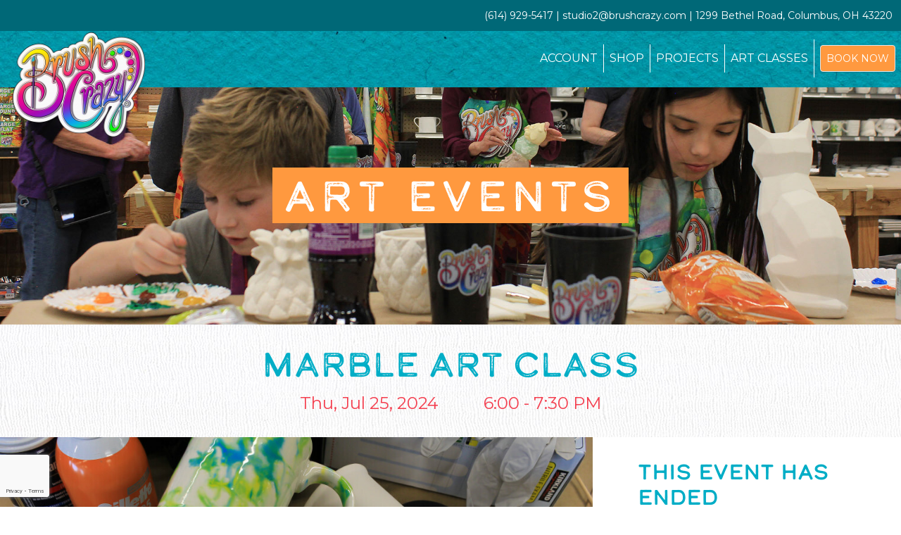

--- FILE ---
content_type: text/html; charset=UTF-8
request_url: https://brushcrazy.com/locations/columbus-oh/event/8045
body_size: 28258
content:
<!doctype html>
<html lang="en">
    <head prefix="og: http://ogp.me/ns# ">
        <meta charset="utf-8">
        <meta name="viewport" content="width=device-width, initial-scale=1.0">
        <title>Marble Art Class | Art events | Brush Crazy Columbus, OH</title>
        <base href="https://brushcrazy.com">
        <link rel="canonical" href="https://brushcrazy.com/locations/columbus-oh/event/8045">
<link rel="apple-touch-icon" sizes="180x180" href="https://brushcrazy.com/apple-touch-icon.png?v=lk2jO8pP88">
<link rel="icon" type="image/png" sizes="32x32" href="https://brushcrazy.com/favicon-32x32.png?v=lk2jO8pP88">
<link rel="icon" type="image/png" sizes="16x16" href="https://brushcrazy.com/favicon-16x16.png?v=lk2jO8pP88">
<link rel="manifest" href="https://brushcrazy.com/site.webmanifest?v=lk2jO8pP88">
<link rel="mask-icon" href="https://brushcrazy.com/safari-pinned-tab.svg?v=lk2jO8pP88" color="#00b8bb">
<link rel="shortcut icon" href="https://brushcrazy.com/favicon.ico?v=lk2jO8pP88">
<meta name="apple-mobile-web-app-title" content="Brush Crazy">
<meta name="application-name" content="Brush Crazy">
<meta name="msapplication-TileColor" content="#00adc6">
<meta name="theme-color" content="#00adc6">

<link rel="dns-prefetch" href="https://static.brushcrazy.com">
<link rel="preconnect" href="https://static.brushcrazy.com" crossorigin>


<meta name="keywords" content="Brush Crazy, paint and sip, party studio, painting, paintings, ceramic, ceramics, canvas, canvases, wood, wood pallets, wood sign, wood signs, board art, art board, art boards, pouring art, string art, BYOB">
    <meta property="og:url" content="https://brushcrazy.com/locations/columbus-oh/event/8045">
    <meta property="og:title" content="Marble Art Class">
    <meta property="og:description" content="Add your favorite colors into a bed of shaving cream then onto your favorite ceramic!! This is a fun and interesting new experience in paint! Your $10.00 RSVP will be credited toward your in-studio purchase, items range from $20 to $100+, where you will ge...">
            <meta property="og:image" content="https://static.brushcrazy.com/events/8045/157554/conversions/Marbling-default.jpg">
        <meta property="og:type" content="business.business">
            <meta property="business:contact_data:street_address" content="1299 Bethel Road">
        <meta property="business:contact_data:locality" content="Columbus">
        <meta property="business:contact_data:region" content="OH">
        <meta property="business:contact_data:postal_code" content="43220">
        <meta property="business:contact_data:country_name" content="US">
                <meta property="business:contact_data:email" content="studio2@brushcrazy.com">
                <meta property="business:contact_data:phone_number" content="(614) 929-5417">
            <meta property="business:contact_data:website" content="https://brushcrazy.com/locations/columbus-oh">
    <meta property="place:location:latitude" content="40.0631252">
    <meta property="place:location:longitude" content="-83.0540504">
    <meta property="og:locale" content="en">
    <meta property="og:url" content="https://brushcrazy.com/locations/columbus-oh/event/8045">
    <meta property="og:site_name" content="Brush Crazy">
    <meta property="og:image" content="https://static.brushcrazy.com/logo.png">
                        <link rel="dns-prefetch" href="https://fonts.googleapis.com">
<link rel="dns-prefetch" href="https://fonts.gstatic.com">
<link rel="preconnect" href="https://fonts.googleapis.com" crossorigin>
<link rel="preconnect" href="https://fonts.gstatic.com" crossorigin>
<link rel="preload" href="https://fonts.googleapis.com/css2?family=Montserrat:ital,wght@0,400;0,600;1,400;1,600&display=swap" as="style" crossorigin>
<link rel="dns-prefetch" href="https://use.typekit.net">
<link rel="preconnect" href="https://use.typekit.net" crossorigin>
<link rel="preload" href="https://use.typekit.net/qsa0dfn.css" as="style" crossorigin>
<link rel="stylesheet" href="https://fonts.googleapis.com/css2?family=Montserrat:ital,wght@0,400;0,600;1,400;1,600&display=swap" media="print" onload="this.media='all'" crossorigin>
<noscript>
    <link rel="stylesheet" href="https://fonts.googleapis.com/css2?family=Montserrat:ital,wght@0,400;0,600;1,400;1,600&display=swap" crossorigin>
</noscript>
<link rel="stylesheet" href="https://use.typekit.net/qsa0dfn.css" crossorigin>
<link rel="stylesheet" href="/css/tooltips.min.css?id=b1ba6b4e7f1fa21ffae630d37858b498">

            <link href="/css/base.min.css?id=01b9b39c567c5898ead5df97a52e6abf" rel="preload" as="style">
            <link href="/css/base.min.css?id=01b9b39c567c5898ead5df97a52e6abf" rel="stylesheet">
            <style>
    #top {
        position: fixed;
        bottom: 40px;
        right: 40px;
        z-index: 9999;
        width: 32px;
        height: 32px;
        text-align: center;
        line-height: 30px;
        background: #f5f5f5;
        color: #444;
        cursor: pointer;
        border: 0;
        border-radius: 2px;
        text-decoration: none;
        transition: opacity 0.2s ease-out;
        opacity: 0;
    }

    #top:hover {
        background: #e9ebec;
    }

    #top.show {
        opacity: 1;
    }

    @media print {
        #top {
            display: none;
        }
    }
</style>
            <!-- Global site tag (gtag.js) - Google Analytics -->
            <script async src="https://www.googletagmanager.com/gtag/js?id=G-WCXJ4YQZ9E"></script>
            <script>
                window.dataLayer = window.dataLayer || [];
                function gtag(){dataLayer.push(arguments);}
                gtag('js', new Date());

                gtag('config', 'G-WCXJ4YQZ9E');
            </script>
            </head>
    <body data-display="mobile">
        <div id="app">
            <div v-pre class="w-full">
    <div class="p-1 py-3 pr-3 bg-turquoise-800">
        <p class="text-sm text-right text-white">
                            (614) 929-5417
                        | studio2@brushcrazy.com
            | 1299 Bethel Road, Columbus, OH 43220
        </p>
    </div>
    <header x-data="menu()" class="min-h-20 bottom-head">
        <div class="relative">
            <a href="https://brushcrazy.com" class="absolute inset-x-0 mx-4 w-24 sm:w-48 md:z-60"><img src="https://static.brushcrazy.com/logo.png" alt="Brush Crazy" title="Brush Crazy" loading="lazy"></a>
        </div>
        <nav id="main-nav" class="py-3">
            <button x-on:click="toggleNav" :class="{ 'mb-2': nav.open }" class="flex items-center py-2 px-3 mr-2 ml-auto text-white rounded border border-white lg:hidden focus:ring-0">
                <svg x-show="!nav.open" class="w-3 h-3 fill-current" viewBox="0 0 20 20" xmlns="http://www.w3.org/2000/svg">
                    <title>Open Menu</title>
                    <path d="M0 3h20v2H0V3zm0 6h20v2H0V9zm0 6h20v2H0v-2z"/>
                </svg>
                <svg x-show="nav.open" class="w-3 h-3 fill-current" viewBox="0 0 20 20" xmlns="http://www.w3.org/2000/svg">
                    <title>Close Menu</title>
                    <path d="M14.348 14.849a1.2 1.2 0 0 1-1.697 0L10 11.819l-2.651 3.029a1.2 1.2 0 1 1-1.697-1.697l2.758-3.15-2.759-3.152a1.2 1.2 0 1 1 1.697-1.697L10 8.183l2.651-3.031a1.2 1.2 0 1 1 1.697 1.697l-2.758 3.152 2.758 3.15a1.2 1.2 0 0 1 0 1.698z"/>
                </svg>
            </button>
            <div id="menu" :class="nav.open ? 'block': 'hidden'" class="justify-end lg:flex">
                <ul class="flex-wrap items-center ml-56 uppercase divide-white lg:divide-x lg:inline-flex lg:ml-0">
                    <li class="menu-btn"><a href="https://brushcrazy.com/customer/account" title="Access your Brush Crazy Account">Account</a></li>
                                                                <li class="menu-btn"><a href="https://shop.brushcrazy.com/locations/columbus-oh" title="Shop">Shop</a></li>
                                        <li class="menu-btn"><a href="https://brushcrazy.com/projects" title="Projects">Projects</a></li>
                    <li class="menu-btn"><a href="https://brushcrazy.com/art-classes" title="Art Class">Art Classes</a></li>
                    <li class="menu-btn">
                                                <button type="button" class="button button-tangerine button-sm" title="Book Now" x-on:click="$dispatch('toggle-modal', '01kf8na6z3r90s6wzgtedry5k3')">Book Now</button>
                                                                    </li>
                </ul>
            </div>
        </nav>
    </header>
</div>

                            <div class="w-full">
    <div class="relative">
        <img src="https://static.brushcrazy.com/2021/artclasses-header.jpg" alt="Brush Crazy Art events">
        <div class="absolute inset-x-1 inset-y-1/3">
            <h1 class="py-1 md:py-3 px-1 text-xl tracking-widest text-center text-white md:text-6xl"><span class="px-4 bg-tangerine-500">Art events</span></h1>
                    </div>
    </div>
</div>
    <div class="page-background lg:pt-8">
        <div class="striped-container">
    <div class="stripes">
        <div class="hidden h-32 border-t-4 border-b-4 border-white xl:block bg-turquoise-200"></div>
        <div class="hidden h-28 border-t-4 border-b-4 border-white xl:block bg-watermelon-200"></div>
        <div class="hidden h-24 border-t-4 border-b-4 border-white xl:block bg-tangerine-200"></div>
        <div class="hidden h-16 border-t-4 border-b-4 border-white xl:block bg-bc-yellow-200"></div>
    </div>
    <div class="container mx-auto">
        <h1 class="pb-4 text-2xl text-center md:text-5xl">Marble Art Class</h1>
            <div class="lg:flex justify-center pb-8 text-2xl text-watermelon-500">
                <div class="px-8">Thu, Jul 25, 2024</div>
                <div class="px-8">6:00 - 7:30 PM</div>
            </div>
            <div class="lg:flex justify-around bg-white">
                <div class="w-full text-center">
                    <img alt="Marble Art Class" title="Marble Art Class" loading="lazy" class="w-full object-scale-down" sizes="500px"  srcset="https://static.brushcrazy.com/events/8045/157554/responsive/Marbling___default_1000_667.jpg 1000w, https://static.brushcrazy.com/events/8045/157554/responsive/Marbling___default_836_558.jpg 836w, https://static.brushcrazy.com/events/8045/157554/responsive/Marbling___default_700_467.jpg 700w, https://static.brushcrazy.com/events/8045/157554/responsive/Marbling___default_585_390.jpg 585w, https://static.brushcrazy.com/events/8045/157554/responsive/Marbling___default_489_326.jpg 489w, https://static.brushcrazy.com/events/8045/157554/responsive/Marbling___default_409_273.jpg 409w, https://static.brushcrazy.com/events/8045/157554/responsive/Marbling___default_342_228.jpg 342w, https://static.brushcrazy.com/events/8045/157554/responsive/Marbling___default_286_191.jpg 286w, https://static.brushcrazy.com/events/8045/157554/responsive/Marbling___default_240_160.jpg 240w, [data-uri] 32w" onload="window.requestAnimationFrame(function(){if(!(size=getBoundingClientRect().width))return;onload=null;sizes=Math.ceil(size/window.innerWidth*100)+'vw';});" sizes="1px" src="https://static.brushcrazy.com/events/8045/157554/conversions/Marbling-default.jpg" width="1000" height="667">

                    <div class="p-4">
                        <p>Add your favorite colors into a bed of shaving cream then onto your favorite ceramic!! This is a fun and interesting new experience in paint! Your $10.00 RSVP will be credited toward your in-studio purchase, items range from $20 to $100+, where you will get your choice of 5 colors. Bring your favorite beverage and snacks!</p>
                    </div>
                    <h3 class="py-4 leading-none">
                                                    $0.00<br>
                                                            <span class="text-xs">plus tax</span>
                                                                        </h3>
                    <h4 class="pt-8 pb-2">Thu, Jul 25, 2024</h4>
                    <h4 class="pb-2">6:00 - 7:30 PM</h4>
                    <h4 class="pb-2 text-base">Seats Available: 13</h4>
                                    </div>
                <div class="px-8 lg:px-16 py-8">
                                            <div>
                            <h3 class="mb-3">This Event has ended</h3>
                            <p>
                                If you would like to do an event with us,
                                <a href="https://brushcrazy.com/event-request?studio=2">Request an Event</a>.
                            </p>
                        </div>
                                    </div>
            </div>
    </div>
</div>
    </div>
            <div class="location lg:pt-8">
    <h3 class="py-3 text-2xl text-center text-white uppercase md:text-4xl md:py-8">Find a Studio Location</h3>
    <div class="justify-around items-center md:flex">
                                        <div class="lg:w-96">
    <div class="relative p-2 lg:p-0">
                    <a href="https://brushcrazy.com/locations/colorado-springs-co"><img src="https://static.brushcrazy.com/locations/colorado-springs-co/square.jpg" alt="Colorado Springs, CO" title="Colorado Springs, CO" loading="lazy"></a>
                <div class="absolute top-0 left-0 p-2 uppercase bg-tangerine-500 lg:text-xl">
            <a class="text-white hover:text-white hover:no-underline" href="https://brushcrazy.com/locations/colorado-springs-co">Colorado Springs, CO</a>
        </div>
    </div>
    <p class="py-6 font-bold text-center"><a class="bg-white button button-tangerine-outline" href="https://brushcrazy.com/locations/colorado-springs-co">Learn More</a></p>
</div>
                                            <div class="lg:w-96">
    <div class="relative p-2 lg:p-0">
                    <a href="https://brushcrazy.com/locations/great-falls-mt"><img src="https://static.brushcrazy.com/locations/great-falls-mt/square.jpg" alt="Great Falls, MT" title="Great Falls, MT" loading="lazy"></a>
                <div class="absolute top-0 left-0 p-2 uppercase bg-tangerine-500 lg:text-xl">
            <a class="text-white hover:text-white hover:no-underline" href="https://brushcrazy.com/locations/great-falls-mt">Great Falls, MT</a>
        </div>
    </div>
    <p class="py-6 font-bold text-center"><a class="bg-white button button-tangerine-outline" href="https://brushcrazy.com/locations/great-falls-mt">Learn More</a></p>
</div>
                                            <div class="lg:w-96">
    <div class="relative p-2 lg:p-0">
                    <a href="https://brushcrazy.com/locations/columbus-oh"><img src="https://static.brushcrazy.com/locations/columbus-oh/square.jpg" alt="Columbus, OH" title="Columbus, OH" loading="lazy"></a>
                <div class="absolute top-0 left-0 p-2 uppercase bg-tangerine-500 lg:text-xl">
            <a class="text-white hover:text-white hover:no-underline" href="https://brushcrazy.com/locations/columbus-oh">Columbus, OH</a>
        </div>
    </div>
    <p class="py-6 font-bold text-center"><a class="bg-white button button-tangerine-outline" href="https://brushcrazy.com/locations/columbus-oh">Learn More</a></p>
</div>
                                            <div class="lg:w-96">
    <div class="relative p-2 lg:p-0">
                    <a href="https://brushcrazy.com/locations/rock-springs-wy"><img src="https://s3.us-east-2.amazonaws.com/brushcrazy.com-files/location-rockspringswy.jpg" alt="Rock Springs, WY" title="Rock Springs, WY" loading="lazy"></a>
                <div class="absolute top-0 left-0 p-2 uppercase bg-tangerine-500 lg:text-xl">
            <a class="text-white hover:text-white hover:no-underline" href="https://brushcrazy.com/locations/rock-springs-wy">Rock Springs, WY</a>
        </div>
    </div>
    <p class="py-6 font-bold text-center"><a class="bg-white button button-tangerine-outline" href="https://brushcrazy.com/locations/rock-springs-wy">Learn More</a></p>
</div>
                                        </div>
</div>
            <div class="py-0 page-background">
    <a href="https://brushcrazy.com/giftcards">
        <img class="mx-auto" src="https://static.brushcrazy.com/footer-banner-3.png" alt="Brush Crazy Gift Cards" title="Brush Crazy Gift Cards" loading="lazy">
    </a>
</div>
<div id="contact" class="p-6 huey sm:p-12">
    <div class="container mx-auto">
        <h3 class="text-3xl uppercase text-turquoise-500 sm:text-5xl sm:py-3">Message Us</h3>
        <h5 class="md:text-xl">We’re happy to answer any questions you have!</h5>
        <form v-pre x-data x-on:submit.prevent="$dispatch('recaptcha')" class="py-12 text-left" method="post" action="https://brushcrazy.com/contact">
    <input type="hidden" name="_token" value="3VrZZa71k223YiEM4mqXE0Wfx8d4hK7NgMUZwrE7">            <p class="italic">All fields are required.</p>
            <div x-data="contact()" x-init="init()" class="grid-cols-2 gap-8 md:grid lg:pl-12 lg:pr-48">
                <div>
                    <label class="block">
                        <span class="text-gray-700">First Name</span>
                        <input type="text" name="first_name" class="block my-4 w-full md:my-1" placeholder="First Name" value="" required autocomplete="given-name">
                                            </label>
                </div>
                <div>
                    <label class="block">
                        <span class="text-gray-700">Last Name</span>
                        <input type="text" name="last_name" class="block my-4 w-full md:my-1" placeholder="Last Name" value="" required autocomplete="family-name">
                                            </label>
                </div>
                <div>
                    <label class="block">
                        <span class="text-gray-700">Email</span>
                        <input type="email" name="email" class="block my-4 w-full md:my-1" placeholder="email@email.com" value="" required autocomplete="email">
                                            </label>
                </div>
                <div>
                    <label class="block">
                        <span class="text-gray-700">Phone</span>
                        <input type="tel" name="phone_number" class="block my-4 w-full md:my-1" placeholder="000-000-0000" value="" required autocomplete="tel-national">
                                            </label>
                </div>
                <div>
                    <p class="mb-4 italic">Your studio is automatically selected based on your current location. To contact a different location, or corporate, choose from the dropdown.</p>
                    <label class="block">
                        <span class="text-gray-700">Select Your Location</span>
                        <select x-model="recipient" name="recipient" class="block my-4 w-full md:my-1" required>
                                                                                            <option value="3">Colorado Springs, CO</option>
                                                                                                                            <option value="1">Great Falls, MT</option>
                                                                                                                            <option value="2">Columbus, OH</option>
                                                                                                                            <option value="4">Rock Springs, WY</option>
                                                                                        <option value="0">Corporate</option>
                        </select>
                                            </label>
                </div>
                <div>
                    <p class="mb-4 italic">Select from the list of questions to see if we already have an answer. If your question is not listed, select Other and type your question in the box provided.</p>
                    <label class="block">
                        <span class="text-gray-700">How Can We Help You?</span>
                        <select x-model="question" name="question" class="block my-4 w-full md:my-1" required>
                            <option value="">Select Other to message your selected studio</option>
                            <template x-if="recipient !== '0'">
                                <option value="work">How does this work?</option>
                                <option value="cost">How much does it cost?</option>
                                <option value="calendar">How do I find a calendar of classes and events?</option>
                                <option value="book-party">How do I book a party or make a reservation?</option>
                                <option value="deposit">Does my deposit get applied to my purchase?</option>
                                <option value="outside-food">Can I bring outside food and drink?</option>
                                <option value="walk-in">Can I walk in anytime or do I need a reservation?</option>
                                <option value="contact-corporate">How do I get a hold of corporate?</option>
                                <option value="does-everyone-have-to-paint">Does everyone in my group have to paint the same thing?</option>
                                <option value="sitting-fees">Do you have sitting fees?</option>
                            </template>
                            <option value="other">Other</option>
                        </select>
                                            </label>
                </div>
                <div
                    x-cloak
                    x-show="question === 'work'"
                    x-transition:enter="transition ease-out duration-100 transform"
                    x-transition:enter-start="opacity-0 scale-95"
                    x-transition:enter-end="opacity-100 scale-100"
                    x-transition:leave="transition ease-in duration-75 transform"
                    x-transition:leave-start="opacity-100 scale-100"
                    x-transition:leave-end="opacity-0 scale-95"
                    class="col-span-2"
                >
                    <h5>How does this work?</h5>
                    <p>Walk in or book now to come into the studio to paint on canvas, ceramics, wood and more! You can choose a project when you get here, or preorder from our Shop. The project price includes everything you need to complete your project and get help from an artist as you need it. This allows everyone to choose something within their budget. If you don't finish in your allotted time or our open hours, just take it home, bring it back at no extra cost when we are open.</p>
                    <div x-data="{
    color: 'normal',
    getBlueButtonClasses() {
        switch (this.color) {
            case 'red':
                return 'button-turquoise-outline bg-white';
            case 'blue':
                return 'button-turquoise-outline bg-white';
            default:
                return 'button-turquoise';
        }
    },
    getRedButtonClasses() {
        switch (this.color) {
            case 'red':
                return 'button-watermelon-outline bg-white';
            case 'blue':
                return 'button-watermelon-outline bg-white';
            default:
                return 'button-watermelon';
        }
    }
}" class="pt-8 flex">
    <div class="py-4 px-3">
        <h6>
            <a href="https://brushcrazy.com/shop" class="button hover:underline" x-bind:class="getBlueButtonClasses()" title="Shop Now">Shop Now</a>
        </h6>
    </div>
    <div class="py-4 px-3">
                <h6>
            <button type="button" class="button hover:underline" x-bind:class="getRedButtonClasses()" title="Book Now" x-on:click="$dispatch('toggle-modal', '01kf8na6z760v3k9n7xqphmbks')">Book Now</button>
        </h6>
                    </div>
</div>
                </div>
                <div
                    x-cloak
                    x-show="question === 'cost'"
                    x-transition:enter="transition ease-out duration-100 transform"
                    x-transition:enter-start="opacity-0 scale-95"
                    x-transition:enter-end="opacity-100 scale-100"
                    x-transition:leave="transition ease-in duration-75 transform"
                    x-transition:leave-start="opacity-100 scale-100"
                    x-transition:leave-end="opacity-0 scale-95"
                    class="col-span-2"
                >
                    <h5>How much does it cost?</h5>
                    <p>We have projects from $15 up to over $100. We have a good variety between $20-$40 in wood, ceramic and canvas.</p>
                </div>
                <div
                    x-cloak
                    x-show="question === 'calendar'"
                    x-transition:enter="transition ease-out duration-100 transform"
                    x-transition:enter-start="opacity-0 scale-95"
                    x-transition:enter-end="opacity-100 scale-100"
                    x-transition:leave="transition ease-in duration-75 transform"
                    x-transition:leave-start="opacity-100 scale-100"
                    x-transition:leave-end="opacity-0 scale-95"
                    class="col-span-2"
                >
                    <h5>How do I find a calendar of classes and events?</h5>
                    <p>Click on any Book Now button, then click Book Art Class.</p>
                    <div x-data="{
    color: 'normal',
    getBlueButtonClasses() {
        switch (this.color) {
            case 'red':
                return 'button-turquoise-outline bg-white';
            case 'blue':
                return 'button-turquoise-outline bg-white';
            default:
                return 'button-turquoise';
        }
    },
    getRedButtonClasses() {
        switch (this.color) {
            case 'red':
                return 'button-watermelon-outline bg-white';
            case 'blue':
                return 'button-watermelon-outline bg-white';
            default:
                return 'button-watermelon';
        }
    }
}" class="pt-8 flex">
    <div class="py-4 px-3">
        <h6>
            <a href="https://brushcrazy.com/shop" class="button hover:underline" x-bind:class="getBlueButtonClasses()" title="Shop Now">Shop Now</a>
        </h6>
    </div>
    <div class="py-4 px-3">
                <h6>
            <button type="button" class="button hover:underline" x-bind:class="getRedButtonClasses()" title="Book Now" x-on:click="$dispatch('toggle-modal', '01kf8na6z760v3k9n7xqphmbkt')">Book Now</button>
        </h6>
                    </div>
</div>
                </div>
                <div
                    x-cloak
                    x-show="question === 'book-party'"
                    x-transition:enter="transition ease-out duration-100 transform"
                    x-transition:enter-start="opacity-0 scale-95"
                    x-transition:enter-end="opacity-100 scale-100"
                    x-transition:leave="transition ease-in duration-75 transform"
                    x-transition:leave-start="opacity-100 scale-100"
                    x-transition:leave-end="opacity-0 scale-95"
                    class="col-span-2"
                >
                    <h5>How do I book a party or make a reservation?</h5>
                    <p>Click any Book Now button and fill out the form.</p>
                    <div x-data="{
    color: 'normal',
    getBlueButtonClasses() {
        switch (this.color) {
            case 'red':
                return 'button-turquoise-outline bg-white';
            case 'blue':
                return 'button-turquoise-outline bg-white';
            default:
                return 'button-turquoise';
        }
    },
    getRedButtonClasses() {
        switch (this.color) {
            case 'red':
                return 'button-watermelon-outline bg-white';
            case 'blue':
                return 'button-watermelon-outline bg-white';
            default:
                return 'button-watermelon';
        }
    }
}" class="pt-8 flex">
    <div class="py-4 px-3">
        <h6>
            <a href="https://brushcrazy.com/shop" class="button hover:underline" x-bind:class="getBlueButtonClasses()" title="Shop Now">Shop Now</a>
        </h6>
    </div>
    <div class="py-4 px-3">
                <h6>
            <button type="button" class="button hover:underline" x-bind:class="getRedButtonClasses()" title="Book Now" x-on:click="$dispatch('toggle-modal', '01kf8na6z8j6w0f8758sqk9m7q')">Book Now</button>
        </h6>
                    </div>
</div>
                </div>
                <div
                    x-cloak
                    x-show="question === 'deposit'"
                    x-transition:enter="transition ease-out duration-100 transform"
                    x-transition:enter-start="opacity-0 scale-95"
                    x-transition:enter-end="opacity-100 scale-100"
                    x-transition:leave="transition ease-in duration-75 transform"
                    x-transition:leave-start="opacity-100 scale-100"
                    x-transition:leave-end="opacity-0 scale-95"
                    class="col-span-2"
                >
                    <h5>Does my deposit get applied to my purchase?</h5>
                    <p>Yes. You can have your deposit turned into Studio Credit and applied to your party or you can ask the artist to refund it back to your card.</p>
                </div>
                <div
                    x-cloak
                    x-show="question === 'outside-food'"
                    x-transition:enter="transition ease-out duration-100 transform"
                    x-transition:enter-start="opacity-0 scale-95"
                    x-transition:enter-end="opacity-100 scale-100"
                    x-transition:leave="transition ease-in duration-75 transform"
                    x-transition:leave-start="opacity-100 scale-100"
                    x-transition:leave-end="opacity-0 scale-95"
                    class="col-span-2"
                >
                    <h5>Can I bring outside food and drink?</h5>
                    <p>Each studio has their own policies based on their location.</p>
                    <p>Your current location is <strong>Columbus, OH</strong>.</p>
                    <p>
                        <strong>Policy:</strong>
                                                    We are a BYOB Studio. Bring your favorite drinks.
                                                You may bring in any food items you desire and can have meals delivered.
                    </p>
                    <p><a href="https://brushcrazy.com/policies" class="text-turquoise-500" title="View Brush Crazy Policies">View all Brush Crazy Policies</a>.</p>
                </div>
                <div
                    x-cloak
                    x-show="question === 'walk-in'"
                    x-transition:enter="transition ease-out duration-100 transform"
                    x-transition:enter-start="opacity-0 scale-95"
                    x-transition:enter-end="opacity-100 scale-100"
                    x-transition:leave="transition ease-in duration-75 transform"
                    x-transition:leave-start="opacity-100 scale-100"
                    x-transition:leave-end="opacity-0 scale-95"
                    class="col-span-2"
                >
                    <h5>Can I walk in anytime or do I need a reservation?</h5>
                    <p>You may walk in anytime however we appreciate reservations to help us staff appropriately. On busy days we may need to call in extra artists to help and making a reservation helps us with giving you an amazing experience!</p>
                </div>
                <div
                    x-cloak
                    x-show="question === 'contact-corporate'"
                    x-transition:enter="transition ease-out duration-100 transform"
                    x-transition:enter-start="opacity-0 scale-95"
                    x-transition:enter-end="opacity-100 scale-100"
                    x-transition:leave="transition ease-in duration-75 transform"
                    x-transition:leave-start="opacity-100 scale-100"
                    x-transition:leave-end="opacity-0 scale-95"
                    class="col-span-2"
                >
                    <h5>How do I get a hold of corporate?</h5>
                    <p>Under Select your location choose corporate to send them a message, or call (719) 357-6076. We are located at 4416 Austin Bluffs Parkway, Colorado Springs, CO 80918</p>
                </div>
                <div
                    x-cloak
                    x-show="question === 'does-everyone-have-to-paint'"
                    x-transition:enter="transition ease-out duration-100 transform"
                    x-transition:enter-start="opacity-0 scale-95"
                    x-transition:enter-end="opacity-100 scale-100"
                    x-transition:leave="transition ease-in duration-75 transform"
                    x-transition:leave-start="opacity-100 scale-100"
                    x-transition:leave-end="opacity-0 scale-95"
                    class="col-span-2"
                >
                    <h5>Does everyone in my group have to paint the same thing?</h5>
                    <p>No, not here! You all can choose different projects when you get here or preview our inventory in the Shop. We have over 900 unique paintings with step by step instruction to guide you through the process as if you were taking a class, you can get help from our friendly artistic staff anytime you need it.</p>
                    <div x-data="{
    color: 'normal',
    getBlueButtonClasses() {
        switch (this.color) {
            case 'red':
                return 'button-turquoise-outline bg-white';
            case 'blue':
                return 'button-turquoise-outline bg-white';
            default:
                return 'button-turquoise';
        }
    },
    getRedButtonClasses() {
        switch (this.color) {
            case 'red':
                return 'button-watermelon-outline bg-white';
            case 'blue':
                return 'button-watermelon-outline bg-white';
            default:
                return 'button-watermelon';
        }
    }
}" class="pt-8 flex">
    <div class="py-4 px-3">
        <h6>
            <a href="https://brushcrazy.com/shop" class="button hover:underline" x-bind:class="getBlueButtonClasses()" title="Shop Now">Shop Now</a>
        </h6>
    </div>
    <div class="py-4 px-3">
                <h6>
            <button type="button" class="button hover:underline" x-bind:class="getRedButtonClasses()" title="Book Now" x-on:click="$dispatch('toggle-modal', '01kf8na6z91wbmqgwcvd4tjrkf')">Book Now</button>
        </h6>
                    </div>
</div>
                </div>
                <div
                    x-cloak
                    x-show="question === 'sitting-fees'"
                    x-transition:enter="transition ease-out duration-100 transform"
                    x-transition:enter-start="opacity-0 scale-95"
                    x-transition:enter-end="opacity-100 scale-100"
                    x-transition:leave="transition ease-in duration-75 transform"
                    x-transition:leave-start="opacity-100 scale-100"
                    x-transition:leave-end="opacity-0 scale-95"
                    class="col-span-2"
                >
                    <h5>Do you have sitting fees?</h5>
                    <p>No! All our projects include everything you need. There are a few projects that have add-ons like the bubble art, marbling, pouring projects, mosaics, and metallic glazes. Ask the staff to check on pricing for each add-on before you check out.</p>
                </div>
                <div
                    x-cloak
                    x-show="question !== 'other' && question !== ''"
                    x-transition:enter="transition ease-out duration-100 transform"
                    x-transition:enter-start="opacity-0 scale-95"
                    x-transition:enter-end="opacity-100 scale-100"
                    x-transition:leave="transition ease-in duration-75 transform"
                    x-transition:leave-start="opacity-100 scale-100"
                    x-transition:leave-end="opacity-0 scale-95"
                    class="col-span-2"
                >
                    <p class>Did this answer your question? If you need more information, select Other under How can we help you and type your question in the box provided.</p>
                </div>
                <div
                    x-cloak
                    x-show="question === 'other'"
                    x-transition:enter="transition ease-out duration-100 transform"
                    x-transition:enter-start="opacity-0 scale-95"
                    x-transition:enter-end="opacity-100 scale-100"
                    x-transition:leave="transition ease-in duration-75 transform"
                    x-transition:leave-start="opacity-100 scale-100"
                    x-transition:leave-end="opacity-0 scale-95"
                    class="col-span-2"
                >
                    <label class="block">
                        <span class="text-gray-700">What is your question?</span>
                        <textarea name="message" class="block my-4 w-full md:my-1" rows="5" required></textarea>
                                            </label>
                </div>
                <div x-show="question === 'other'" x-cloak class="col-span-2">
                    <button type="submit" class="button button-tangerine" title="Submit">Submit</button>
                </div>
            </div>
    <div v-pre x-data="recaptcha()" x-init="init()" x-on:recaptcha.window="execute"></div>

</form>
    </div>
</div>

<a href="#" id="top" title="Back to top">&uarr;</a>
<footer id="footer" class="p-6 text-white bg-turquoise-500 lg:pt-14">
    <div class="grid-cols-4 gap-4 pb-6 border-b sm:grid border-turquoise-200 lg:pb-24">
        <div class="px-2">
            <img src="https://static.brushcrazy.com/logo.png" alt="Brush Crazy" title="Brush Crazy" loading="lazy">
        </div>
        <div class="mr-2">
            <h3 class="pb-2 text-sm text-white lg:text-2xl sm:pb-3">Home Office</h3>
            <div class="flex py-3">
                <div class="pr-3">
                    <i class="text-xs text-white fas fa-fw fa-map-marker-alt lg:text-xl"></i>
                </div>
                <div class="text-xs text-white lg:text-xl">
                    <div class="select-all">
                        <address translate="no">
                            <span class="address-line1">4416 Austin Bluffs Parkway</span><br>
                            <span class="locality">Colorado Springs</span>,
                            <span class="administrative-area">CO</span>
                            <span class="postal-code">80918</span><br>
                            <span class="country"></span>
                        </address>
                    </div>
                </div>
            </div>
        </div>
        <div class="pl-2">
            <h3 class="pb-2 text-sm text-white lg:text-2xl sm:pb-3">Studio Locations</h3>
                                            <div class="flex py-3">
                    <div class="pr-3">
                        <i class="text-xs text-white fas fa-fw fa-map-marker-alt lg:text-xl"></i>
                    </div>
                    <div class="text-xs text-white lg:text-xl">
                        <div class="select-all">
                            <address translate="no">
<span class="address-line1">4416 Austin Bluffs Parkway</span><br>
<span class="locality">Colorado Springs</span>, <span class="administrative-area">CO</span> <span class="postal-code">80918</span><br>
<span class="country"></span>
</address>
                        </div>
                        <p class="mt-2">
                                                            (719) 368-2525
                                                    </p>
                    </div>
                </div>
                                                            <div class="flex py-3">
                    <div class="pr-3">
                        <i class="text-xs text-white fas fa-fw fa-map-marker-alt lg:text-xl"></i>
                    </div>
                    <div class="text-xs text-white lg:text-xl">
                        <div class="select-all">
                            <address translate="no">
<span class="address-line1">315 Central Avenue</span><br>
<span class="locality">Great Falls</span>, <span class="administrative-area">MT</span> <span class="postal-code">59401</span><br>
<span class="country"></span>
</address>
                        </div>
                        <p class="mt-2">
                                                            (406) 315-4260
                                                    </p>
                    </div>
                </div>
                                                            <div class="flex py-3">
                    <div class="pr-3">
                        <i class="text-xs text-white fas fa-fw fa-map-marker-alt lg:text-xl"></i>
                    </div>
                    <div class="text-xs text-white lg:text-xl">
                        <div class="select-all">
                            <address translate="no">
<span class="address-line1">1299 Bethel Road</span><br>
<span class="locality">Columbus</span>, <span class="administrative-area">OH</span> <span class="postal-code">43220</span><br>
<span class="country"></span>
</address>
                        </div>
                        <p class="mt-2">
                                                            (614) 929-5417
                                                    </p>
                    </div>
                </div>
                                                    </div>
        <div class="pl-2">
            <h3 class="pb-2 text-sm text-white lg:text-2xl sm:pb-3">Helpful Links</h3>
            <ul class="text-sm list-disc list-inside lg:text-xl">
                <li><a class="text-white hover:text-white hover:underline" href="https://brushcrazy.com/shop" title="Shop">Shop</a></li>
                <li><a class="text-white hover:text-white hover:underline" href="https://brushcrazy.com/events" title="Events">Events</a></li>
                <li><a class="text-white hover:text-white hover:underline" href="https://brushcrazy.com/locations" title="Locations">Locations</a></li>
                <li><a class="text-white hover:text-white hover:underline" href="https://brushcrazy.com/about" title="About">About</a></li>
                <li><a class="text-white hover:text-white hover:underline" href="https://brushcrazy.com/locations/columbus-oh/blog" title="Blog">Blog</a>
                </li>
                <li><a class="text-white hover:text-white hover:underline" href="https://brushcrazy.com/giftcards" title="Gift Cards">Gift Cards</a></li>
                <li><a class="text-white hover:text-white hover:underline" href="https://brushcrazy.com/rewards" title="Rewards">Rewards</a></li>
                <li><a class="text-white hover:text-white hover:underline" href="https://brushcrazy.com/franchise" title="Franchise">Franchise</a></li>
                <li><a class="text-white hover:text-white hover:underline" href="https://brushcrazy.com/customer/account" title="Account">Account</a></li>
                <li><a class="text-white hover:text-white hover:underline" href="https://brushcrazy.com/backend" title="Staff">Staff Only</a></li>
            </ul>
        </div>
    </div>
    <p class="mt-4 text-xs text-white">
        &copy; Brush Crazy, All Rights Reserved
        | <a class="text-white hover:text-white hover:underline" href="https://brushcrazy.com/policies" title="Policies">Policies</a>
        | <a class="text-white hover:text-white hover:underline" href="https://brushcrazy.com/faq" title="Policies">FAQs</a>
    </p>
</footer>
<div class="h-28 border-t-4 border-b-4 border-white bg-watermelon-500"></div>
<div class="h-24 border-t-4 border-b-4 border-white bg-tangerine-500"></div>
<div class="h-16 border-t-4 border-b-4 border-white bg-bc-yellow-500"></div>
            <portal-target name="modals" multiple></portal-target>
        </div>
                <script type="text/javascript">
    const Ziggy = {"url":"https:\/\/brushcrazy.com","port":null,"defaults":{},"routes":{"horizon.stats.index":{"uri":"horizon\/api\/stats","methods":["GET","HEAD"]},"horizon.workload.index":{"uri":"horizon\/api\/workload","methods":["GET","HEAD"]},"horizon.masters.index":{"uri":"horizon\/api\/masters","methods":["GET","HEAD"]},"horizon.monitoring.index":{"uri":"horizon\/api\/monitoring","methods":["GET","HEAD"]},"horizon.monitoring.store":{"uri":"horizon\/api\/monitoring","methods":["POST"]},"horizon.monitoring-tag.paginate":{"uri":"horizon\/api\/monitoring\/{tag}","methods":["GET","HEAD"]},"horizon.monitoring-tag.destroy":{"uri":"horizon\/api\/monitoring\/{tag}","methods":["DELETE"],"wheres":{"tag":".*"}},"horizon.jobs-metrics.index":{"uri":"horizon\/api\/metrics\/jobs","methods":["GET","HEAD"]},"horizon.jobs-metrics.show":{"uri":"horizon\/api\/metrics\/jobs\/{id}","methods":["GET","HEAD"]},"horizon.queues-metrics.index":{"uri":"horizon\/api\/metrics\/queues","methods":["GET","HEAD"]},"horizon.queues-metrics.show":{"uri":"horizon\/api\/metrics\/queues\/{id}","methods":["GET","HEAD"]},"horizon.jobs-batches.index":{"uri":"horizon\/api\/batches","methods":["GET","HEAD"]},"horizon.jobs-batches.show":{"uri":"horizon\/api\/batches\/{id}","methods":["GET","HEAD"]},"horizon.jobs-batches.retry":{"uri":"horizon\/api\/batches\/retry\/{id}","methods":["POST"]},"horizon.pending-jobs.index":{"uri":"horizon\/api\/jobs\/pending","methods":["GET","HEAD"]},"horizon.completed-jobs.index":{"uri":"horizon\/api\/jobs\/completed","methods":["GET","HEAD"]},"horizon.silenced-jobs.index":{"uri":"horizon\/api\/jobs\/silenced","methods":["GET","HEAD"]},"horizon.failed-jobs.index":{"uri":"horizon\/api\/jobs\/failed","methods":["GET","HEAD"]},"horizon.failed-jobs.show":{"uri":"horizon\/api\/jobs\/failed\/{id}","methods":["GET","HEAD"]},"horizon.retry-jobs.show":{"uri":"horizon\/api\/jobs\/retry\/{id}","methods":["POST"]},"horizon.jobs.show":{"uri":"horizon\/api\/jobs\/{id}","methods":["GET","HEAD"]},"horizon.index":{"uri":"horizon\/{view?}","methods":["GET","HEAD"],"wheres":{"view":"(.*)"}},"sanctum.csrf-cookie":{"uri":"sanctum\/csrf-cookie","methods":["GET","HEAD"]},"telescope":{"uri":"telescope\/{view?}","methods":["GET","HEAD"],"wheres":{"view":"(.*)"}},"ignition.healthCheck":{"uri":"_ignition\/health-check","methods":["GET","HEAD"]},"ignition.executeSolution":{"uri":"_ignition\/execute-solution","methods":["POST"]},"ignition.updateConfig":{"uri":"_ignition\/update-config","methods":["POST"]},"studio.shop.index":{"uri":"locations\/{studioSlug}","methods":["GET","HEAD"],"domain":"shop.brushcrazy.com"},"studio.shop.browse":{"uri":"locations\/{studioSlug}\/browse\/{category?}\/{group?}","methods":["GET","HEAD"],"domain":"shop.brushcrazy.com"},"studio.shop.item":{"uri":"locations\/{studioSlug}\/item\/{product}","methods":["GET","HEAD"],"domain":"shop.brushcrazy.com"},"studio.shop.cart.index":{"uri":"locations\/{studioSlug}\/cart","methods":["GET","HEAD"],"domain":"shop.brushcrazy.com"},"studio.shop.cart.show":{"uri":"locations\/{studioSlug}\/cart\/{cart}","methods":["GET","HEAD"],"domain":"shop.brushcrazy.com"},"studio.shop.cart.update":{"uri":"locations\/{studioSlug}\/cart\/brushes\/{cart}","methods":["PUT"],"domain":"shop.brushcrazy.com"},"studio.shop.cart.item.store":{"uri":"locations\/{studioSlug}\/cart\/item\/{cart}","methods":["POST"],"domain":"shop.brushcrazy.com"},"studio.shop.cart.item.update":{"uri":"locations\/{studioSlug}\/cart\/item\/{item}","methods":["PUT"],"domain":"shop.brushcrazy.com"},"studio.shop.cart.item.destroy":{"uri":"locations\/{studioSlug}\/cart\/item\/{item}","methods":["DELETE"],"domain":"shop.brushcrazy.com"},"studio.shop.checkout":{"uri":"locations\/{studioSlug}\/checkout","methods":["GET","HEAD"],"domain":"shop.brushcrazy.com"},"studio.shop.categories":{"uri":"locations\/{studioSlug}\/categories","methods":["GET","HEAD"],"domain":"shop.brushcrazy.com"},"studio.shop.groups":{"uri":"locations\/{studioSlug}\/groups","methods":["GET","HEAD"],"domain":"shop.brushcrazy.com"},"studio.shop.inventory":{"uri":"locations\/{studioSlug}\/inventory","methods":["GET","HEAD"],"domain":"shop.brushcrazy.com"},"studio.shop.paintings":{"uri":"locations\/{studioSlug}\/item\/{product}\/paintings","methods":["GET","HEAD"],"domain":"shop.brushcrazy.com"},"studio.shop.brushes":{"uri":"locations\/{studioSlug}\/brushes","methods":["GET","HEAD"],"domain":"shop.brushcrazy.com"},"studio.shop.colors":{"uri":"locations\/{studioSlug}\/colors","methods":["GET","HEAD"],"domain":"shop.brushcrazy.com"},"studio.shop.addons":{"uri":"locations\/{studioSlug}\/addons","methods":["GET","HEAD"],"domain":"shop.brushcrazy.com"},"studio.shop.availability":{"uri":"locations\/{studioSlug}\/availability","methods":["GET","HEAD"],"domain":"shop.brushcrazy.com"},"api.mark-notification-read":{"uri":"api\/mark-notification-read","methods":["POST"],"domain":"brushcrazy.com"},"api.timezone":{"uri":"api\/timezone","methods":["POST"],"domain":"brushcrazy.com"},"api.gift-cards.search":{"uri":"api\/gift-cards\/search\/{giftCard}","methods":["GET","HEAD"],"domain":"brushcrazy.com","bindings":{"giftCard":"id"}},"api.cause-cards.search":{"uri":"api\/cause-cards\/{studio}\/search\/{causeCard}","methods":["GET","HEAD"],"domain":"brushcrazy.com","bindings":{"studio":"id"}},"api.coupons.search":{"uri":"api\/coupons\/search\/{code}","methods":["GET","HEAD"],"domain":"brushcrazy.com"},"api.gallery":{"uri":"api\/gallery","methods":["GET","HEAD"],"domain":"brushcrazy.com"},"api.colors":{"uri":"api\/colors","methods":["GET","HEAD"],"domain":"brushcrazy.com"},"api.markdown-image-upload":{"uri":"api\/markdown-image-upload","methods":["POST"],"domain":"brushcrazy.com"},"api.users.index":{"uri":"api\/users","methods":["GET","HEAD"],"domain":"brushcrazy.com"},"api.users.update":{"uri":"api\/users\/{user}","methods":["PUT"],"domain":"brushcrazy.com","bindings":{"user":"id"}},"api.users.destroy":{"uri":"api\/users\/{user}","methods":["DELETE"],"domain":"brushcrazy.com","bindings":{"user":"id"}},"api.users.profile-photo.update":{"uri":"api\/users\/{user}\/profile-photo","methods":["PUT"],"domain":"brushcrazy.com","bindings":{"user":"id"}},"api.users.profile-photo.destroy":{"uri":"api\/users\/{user}\/profile-photo","methods":["DELETE"],"domain":"brushcrazy.com","bindings":{"user":"id"}},"api.users.reset-password":{"uri":"api\/users\/{user}\/reset-password","methods":["POST"],"domain":"brushcrazy.com","bindings":{"user":"id"}},"api.users.lock":{"uri":"api\/users\/{user}\/lock","methods":["POST"],"domain":"brushcrazy.com","bindings":{"user":"id"}},"api.users.unlock":{"uri":"api\/users\/{user}\/unlock","methods":["POST"],"domain":"brushcrazy.com","bindings":{"user":"id"}},"api.roles.index":{"uri":"api\/roles","methods":["GET","HEAD"],"domain":"brushcrazy.com"},"api.roles.store":{"uri":"api\/roles","methods":["POST"],"domain":"brushcrazy.com"},"api.roles.show":{"uri":"api\/roles\/search","methods":["GET","HEAD"],"domain":"brushcrazy.com"},"api.roles.update":{"uri":"api\/roles\/{role}","methods":["PUT"],"domain":"brushcrazy.com","bindings":{"role":"id"}},"api.roles.destroy":{"uri":"api\/roles\/{role}","methods":["DELETE"],"domain":"brushcrazy.com","bindings":{"role":"id"}},"api.permissions.index":{"uri":"api\/permissions","methods":["GET","HEAD"],"domain":"brushcrazy.com"},"api.permissions.store":{"uri":"api\/permissions","methods":["POST"],"domain":"brushcrazy.com"},"api.permissions.update":{"uri":"api\/permissions\/{permission}","methods":["PUT"],"domain":"brushcrazy.com","bindings":{"permission":"id"}},"api.permissions.destroy":{"uri":"api\/permissions\/{permission}","methods":["DELETE"],"domain":"brushcrazy.com","bindings":{"permission":"id"}},"api.tags.index":{"uri":"api\/tags","methods":["GET","HEAD"],"domain":"brushcrazy.com"},"api.tags.store":{"uri":"api\/tags","methods":["POST"],"domain":"brushcrazy.com"},"api.tags.show":{"uri":"api\/tags\/all","methods":["GET","HEAD"],"domain":"brushcrazy.com"},"api.tags.update":{"uri":"api\/tags\/{tag}","methods":["PUT"],"domain":"brushcrazy.com","bindings":{"tag":"id"}},"api.tags.destroy":{"uri":"api\/tags\/{tag}","methods":["DELETE"],"domain":"brushcrazy.com","bindings":{"tag":"id"}},"api.studios.index":{"uri":"api\/studios","methods":["GET","HEAD"],"domain":"brushcrazy.com"},"api.studios.all":{"uri":"api\/studios\/all","methods":["GET","HEAD"],"domain":"brushcrazy.com"},"api.studios.store":{"uri":"api\/studios","methods":["POST"],"domain":"brushcrazy.com"},"api.studios.show":{"uri":"api\/studios\/list","methods":["GET","HEAD"],"domain":"brushcrazy.com"},"api.studios.update":{"uri":"api\/studios\/{studio}","methods":["PUT"],"domain":"brushcrazy.com","bindings":{"studio":"id"}},"api.studios.contents":{"uri":"api\/studios\/{studio}\/contents","methods":["PUT"],"domain":"brushcrazy.com","bindings":{"studio":"id"}},"api.studios.delivery-hours":{"uri":"api\/studios\/{studio}\/delivery-hours","methods":["PUT"],"domain":"brushcrazy.com","bindings":{"studio":"id"}},"api.studios.slides":{"uri":"api\/studios\/{studio}\/slides","methods":["POST"],"domain":"brushcrazy.com","bindings":{"studio":"id"}},"api.studios.featured.index":{"uri":"api\/studios\/{studio}\/featured","methods":["GET","HEAD"],"domain":"brushcrazy.com","bindings":{"studio":"id"}},"api.studios.featured.store":{"uri":"api\/studios\/{studio}\/featured\/{product}","methods":["POST"],"domain":"brushcrazy.com","bindings":{"studio":"id","product":"id"}},"api.studios.featured.destroy":{"uri":"api\/studios\/{studio}\/featured\/{product}","methods":["DELETE"],"domain":"brushcrazy.com","bindings":{"studio":"id","product":"id"}},"api.studios.switch":{"uri":"api\/studios\/{studio}\/switch","methods":["PUT"],"domain":"brushcrazy.com","bindings":{"studio":"id"}},"api.studios.destroy":{"uri":"api\/studios\/{studio}","methods":["DELETE"],"domain":"brushcrazy.com","bindings":{"studio":"id"}},"api.studios.photo.update":{"uri":"api\/studios\/{studio}\/photo","methods":["PUT"],"domain":"brushcrazy.com","bindings":{"studio":"id"}},"api.studios.photo.destroy":{"uri":"api\/studios\/{studio}\/photo","methods":["DELETE"],"domain":"brushcrazy.com","bindings":{"studio":"id"}},"api.studios.contents.photo.update":{"uri":"api\/studios\/{studio}\/contents\/photo","methods":["PUT"],"domain":"brushcrazy.com","bindings":{"studio":"id"}},"api.studios.contents.photo.destroy":{"uri":"api\/studios\/{studio}\/contents\/photo","methods":["DELETE"],"domain":"brushcrazy.com","bindings":{"studio":"id"}},"api.studios.owners":{"uri":"api\/studios\/{studio}\/owners","methods":["GET","HEAD"],"domain":"brushcrazy.com","bindings":{"studio":"id"}},"api.employees.index":{"uri":"api\/employees","methods":["GET","HEAD"],"domain":"brushcrazy.com"},"api.employees.all":{"uri":"api\/employees\/all\/{studio}","methods":["GET","HEAD"],"domain":"brushcrazy.com","bindings":{"studio":"id"}},"api.employees.schedule":{"uri":"api\/employees\/{user}\/schedule","methods":["GET","HEAD"],"domain":"brushcrazy.com","bindings":{"user":"id"}},"api.employees.liberties":{"uri":"api\/employees\/{user}\/time-off","methods":["GET","HEAD"],"domain":"brushcrazy.com","bindings":{"user":"id"}},"api.employees.timesheet":{"uri":"api\/employees\/{user}\/timesheet","methods":["GET","HEAD"],"domain":"brushcrazy.com","bindings":{"user":"id"}},"api.employees.clock-in":{"uri":"api\/employees\/{studio}\/clock-in\/{user}","methods":["POST"],"domain":"brushcrazy.com","bindings":{"studio":"id","user":"id"}},"api.employees.clock-out":{"uri":"api\/employees\/{studio}\/clock-out\/{user}","methods":["POST"],"domain":"brushcrazy.com","bindings":{"studio":"id","user":"id"}},"api.customers.index":{"uri":"api\/customers","methods":["GET","HEAD"],"domain":"brushcrazy.com"},"api.customers.sales":{"uri":"api\/customers\/{user}\/sales","methods":["GET","HEAD"],"wheres":{"user":"\\d+"},"domain":"brushcrazy.com","bindings":{"user":"id"}},"api.customers.sales.history":{"uri":"api\/customers\/{user}\/sales\/history","methods":["GET","HEAD"],"wheres":{"user":"\\d+"},"domain":"brushcrazy.com","bindings":{"user":"id"}},"api.customers.credits":{"uri":"api\/customers\/{user}\/credits","methods":["POST"],"wheres":{"user":"\\d+"},"domain":"brushcrazy.com","bindings":{"user":"id"}},"api.customers.tickets":{"uri":"api\/customers\/{user}\/tickets","methods":["GET","HEAD"],"wheres":{"user":"\\d+"},"domain":"brushcrazy.com","bindings":{"user":"id"}},"api.customers.lookup":{"uri":"api\/customers\/lookup","methods":["GET","HEAD"],"domain":"brushcrazy.com"},"api.hr.new-hire.preview":{"uri":"api\/hr\/new-hire-preview","methods":["POST"],"domain":"brushcrazy.com"},"api.hr.new-hire.invite":{"uri":"api\/hr\/new-hire-invite","methods":["POST"],"domain":"brushcrazy.com"},"api.hr.change-position":{"uri":"api\/hr\/change-position\/{user}","methods":["PUT"],"domain":"brushcrazy.com","bindings":{"user":"id"}},"api.hr.change-wage":{"uri":"api\/hr\/change-wage\/{user}","methods":["PUT"],"domain":"brushcrazy.com","bindings":{"user":"id"}},"api.hr.wage-history":{"uri":"api\/hr\/wage-history\/{user}","methods":["GET","HEAD"],"domain":"brushcrazy.com","bindings":{"user":"id"}},"api.timesheets.store":{"uri":"api\/timesheets\/store\/{studio}","methods":["POST"],"domain":"brushcrazy.com","bindings":{"studio":"id"}},"api.timesheets.update":{"uri":"api\/timesheets\/edit\/{timesheet}","methods":["PUT"],"domain":"brushcrazy.com","bindings":{"timesheet":"id"}},"api.timesheets.destroy":{"uri":"api\/timesheets\/{timesheet}","methods":["DELETE"],"domain":"brushcrazy.com","bindings":{"timesheet":"id"}},"api.timesheets.submit":{"uri":"api\/timesheets\/submit\/{user}","methods":["PUT"],"domain":"brushcrazy.com","bindings":{"user":"id"}},"api.discounts.index":{"uri":"api\/discounts","methods":["GET","HEAD"],"domain":"brushcrazy.com"},"api.discounts.store":{"uri":"api\/discounts","methods":["POST"],"domain":"brushcrazy.com"},"api.discounts.update":{"uri":"api\/discounts\/{discount}","methods":["PUT"],"domain":"brushcrazy.com","bindings":{"discount":"id"}},"api.discounts.destroy":{"uri":"api\/discounts\/{discount}","methods":["DELETE"],"domain":"brushcrazy.com","bindings":{"discount":"id"}},"api.accounts.index":{"uri":"api\/accounts","methods":["GET","HEAD"],"domain":"brushcrazy.com"},"api.accounts.store":{"uri":"api\/accounts","methods":["POST"],"domain":"brushcrazy.com"},"api.accounts.show":{"uri":"api\/accounts\/search","methods":["GET","HEAD"],"domain":"brushcrazy.com"},"api.accounts.update":{"uri":"api\/accounts\/{account}","methods":["PUT"],"domain":"brushcrazy.com","bindings":{"account":"id"}},"api.accounts.destroy":{"uri":"api\/accounts\/{account}","methods":["DELETE"],"domain":"brushcrazy.com","bindings":{"account":"id"}},"api.categories.index":{"uri":"api\/categories","methods":["GET","HEAD"],"domain":"brushcrazy.com"},"api.categories.store":{"uri":"api\/categories","methods":["POST"],"domain":"brushcrazy.com"},"api.categories.update":{"uri":"api\/categories\/{category}","methods":["PUT"],"domain":"brushcrazy.com","bindings":{"category":"id"}},"api.categories.destroy":{"uri":"api\/categories\/{category}","methods":["DELETE"],"domain":"brushcrazy.com","bindings":{"category":"id"}},"api.category-types.index":{"uri":"api\/category-types","methods":["GET","HEAD"],"domain":"brushcrazy.com"},"api.category-types.store":{"uri":"api\/category-types","methods":["POST"],"domain":"brushcrazy.com"},"api.category-types.update":{"uri":"api\/category-types\/{categoryType}","methods":["PUT"],"domain":"brushcrazy.com","bindings":{"categoryType":"id"}},"api.category-types.destroy":{"uri":"api\/category-types\/{categoryType}","methods":["DELETE"],"domain":"brushcrazy.com","bindings":{"categoryType":"id"}},"api.groups.index":{"uri":"api\/groups","methods":["GET","HEAD"],"domain":"brushcrazy.com"},"api.groups.store":{"uri":"api\/groups","methods":["POST"],"domain":"brushcrazy.com"},"api.groups.update":{"uri":"api\/groups\/{group}","methods":["PUT"],"domain":"brushcrazy.com","bindings":{"group":"id"}},"api.groups.destroy":{"uri":"api\/groups\/{group}","methods":["DELETE"],"domain":"brushcrazy.com","bindings":{"group":"id"}},"api.formulas.index":{"uri":"api\/formulas","methods":["GET","HEAD"],"domain":"brushcrazy.com"},"api.formulas.store":{"uri":"api\/formulas","methods":["POST"],"domain":"brushcrazy.com"},"api.formulas.show":{"uri":"api\/formulas\/all","methods":["GET","HEAD"],"domain":"brushcrazy.com"},"api.formulas.update":{"uri":"api\/formulas\/{formula}","methods":["PUT"],"domain":"brushcrazy.com","bindings":{"formula":"id"}},"api.formulas.destroy":{"uri":"api\/formulas\/{formula}","methods":["DELETE"],"domain":"brushcrazy.com","bindings":{"formula":"id"}},"api.vendors.index":{"uri":"api\/vendors","methods":["GET","HEAD"],"domain":"brushcrazy.com"},"api.vendors.store":{"uri":"api\/vendors","methods":["POST"],"domain":"brushcrazy.com"},"api.vendors.show":{"uri":"api\/vendors\/all","methods":["GET","HEAD"],"domain":"brushcrazy.com"},"api.vendors.update":{"uri":"api\/vendors\/{vendor}","methods":["PUT"],"domain":"brushcrazy.com","bindings":{"vendor":"id"}},"api.vendors.destroy":{"uri":"api\/vendors\/{vendor}","methods":["DELETE"],"domain":"brushcrazy.com","bindings":{"vendor":"id"}},"api.vendors.notes.store":{"uri":"api\/vendors\/{vendor}\/notes","methods":["POST"],"domain":"brushcrazy.com","bindings":{"vendor":"id"}},"api.vendors.notes.update":{"uri":"api\/vendors\/{vendor}\/notes\/{note}","methods":["PUT"],"domain":"brushcrazy.com","bindings":{"vendor":"id","note":"id"}},"api.vendors.notes.destroy":{"uri":"api\/vendors\/{vendor}\/notes\/{note}","methods":["DELETE"],"domain":"brushcrazy.com","bindings":{"vendor":"id","note":"id"}},"api.vendors.credits":{"uri":"api\/vendors\/{vendor}\/credits","methods":["POST"],"domain":"brushcrazy.com","bindings":{"vendor":"id"}},"api.vendors.profile-photo.update":{"uri":"api\/vendors\/{vendor}\/profile-photo","methods":["PUT"],"domain":"brushcrazy.com","bindings":{"vendor":"id"}},"api.vendors.profile-photo.destroy":{"uri":"api\/vendors\/{vendor}\/profile-photo","methods":["DELETE"],"domain":"brushcrazy.com","bindings":{"vendor":"id"}},"api.vendors.orders":{"uri":"api\/vendors\/{vendor}\/orders\/{studio?}","methods":["GET","HEAD"],"domain":"brushcrazy.com","bindings":{"vendor":"id","studio":"id"}},"api.vendors.categories":{"uri":"api\/vendors\/{vendor}\/categories","methods":["GET","HEAD"],"domain":"brushcrazy.com","bindings":{"vendor":"id"}},"api.vendors.products":{"uri":"api\/vendors\/{vendor}\/products","methods":["GET","HEAD"],"domain":"brushcrazy.com","bindings":{"vendor":"id"}},"api.products.index":{"uri":"api\/products","methods":["GET","HEAD"],"domain":"brushcrazy.com"},"api.products.store":{"uri":"api\/products","methods":["POST"],"domain":"brushcrazy.com"},"api.products.save":{"uri":"api\/products\/{product}\/save","methods":["PUT"],"domain":"brushcrazy.com","bindings":{"product":"id"}},"api.products.show":{"uri":"api\/products\/{category}","methods":["GET","HEAD"],"wheres":{"category":"\\d+"},"domain":"brushcrazy.com","bindings":{"category":"id"}},"api.products.update":{"uri":"api\/products\/{product}","methods":["PUT"],"domain":"brushcrazy.com","bindings":{"product":"id"}},"api.products.destroy":{"uri":"api\/products\/{product}","methods":["DELETE"],"domain":"brushcrazy.com","bindings":{"product":"id"}},"api.products.settings.update":{"uri":"api\/products\/{product}\/settings\/{studio}","methods":["PUT"],"domain":"brushcrazy.com","bindings":{"product":"id","studio":"id"}},"api.products.photo.update":{"uri":"api\/products\/{product}\/photo","methods":["PUT"],"domain":"brushcrazy.com","bindings":{"product":"id"}},"api.products.photo.destroy":{"uri":"api\/products\/{product}\/photo","methods":["DELETE"],"domain":"brushcrazy.com","bindings":{"product":"id"}},"api.products.vendors.store":{"uri":"api\/products\/{product}\/vendors","methods":["POST"],"domain":"brushcrazy.com","bindings":{"product":"id"}},"api.products.vendors.update":{"uri":"api\/products\/{product}\/vendors\/{vendor}","methods":["PUT"],"domain":"brushcrazy.com","bindings":{"product":"id","vendor":"id"}},"api.products.vendors.destroy":{"uri":"api\/products\/{product}\/vendors\/{vendor}","methods":["DELETE"],"domain":"brushcrazy.com","bindings":{"product":"id","vendor":"id"}},"api.products.orders":{"uri":"api\/products\/{product}\/orders\/{studio}","methods":["GET","HEAD"],"domain":"brushcrazy.com","bindings":{"product":"id","studio":"id"}},"api.products.sales":{"uri":"api\/products\/{product}\/sales\/{studio}","methods":["GET","HEAD"],"domain":"brushcrazy.com","bindings":{"product":"id","studio":"id"}},"api.products.last-order":{"uri":"api\/products\/{product}\/last-order\/{order}","methods":["GET","HEAD"],"domain":"brushcrazy.com","bindings":{"product":"id","order":"id"}},"api.products.lookup":{"uri":"api\/products\/lookup","methods":["GET","HEAD"],"domain":"brushcrazy.com"},"api.products.inventory":{"uri":"api\/products\/{product}\/inventory\/{studio}","methods":["GET","HEAD"],"domain":"brushcrazy.com","bindings":{"product":"id","studio":"id"}},"api.products.in-category":{"uri":"api\/products\/in-category","methods":["GET","HEAD"],"domain":"brushcrazy.com"},"api.label.print":{"uri":"api\/label\/{product}\/{studio?}","methods":["POST"],"domain":"brushcrazy.com","bindings":{"product":"id","studio":"id"}},"api.orders.index":{"uri":"api\/orders\/index\/{studio}","methods":["GET","HEAD"],"domain":"brushcrazy.com","bindings":{"studio":"id"}},"api.orders.update":{"uri":"api\/orders\/{order}","methods":["PUT"],"domain":"brushcrazy.com","bindings":{"order":"id"}},"api.orders.destroy":{"uri":"api\/orders\/{order}","methods":["DELETE"],"domain":"brushcrazy.com","bindings":{"order":"id"}},"api.orders.receive":{"uri":"api\/orders\/{studio}\/receive","methods":["GET","HEAD"],"domain":"brushcrazy.com","bindings":{"studio":"id"}},"api.orders.history":{"uri":"api\/orders\/{studio}\/history","methods":["GET","HEAD"],"domain":"brushcrazy.com","bindings":{"studio":"id"}},"api.orders.between-studios.index":{"uri":"api\/orders\/{studio}\/between-studios","methods":["GET","HEAD"],"domain":"brushcrazy.com","bindings":{"studio":"id"}},"api.orders.between-studios.create":{"uri":"api\/orders\/between-studios\/{sender}\/{studio}\/create","methods":["POST"],"domain":"brushcrazy.com","bindings":{"sender":"id","studio":"id"}},"api.orders.items.index":{"uri":"api\/orders\/{order}\/items","methods":["GET","HEAD"],"domain":"brushcrazy.com","bindings":{"order":"id"}},"api.orders.items.store":{"uri":"api\/orders\/{order}\/items","methods":["POST"],"domain":"brushcrazy.com","bindings":{"order":"id"}},"api.orders.items.update":{"uri":"api\/orders\/{order}\/items\/{item}","methods":["PUT"],"domain":"brushcrazy.com","bindings":{"order":"id","item":"id"}},"api.orders.items.destroy":{"uri":"api\/orders\/{order}\/items\/{item}","methods":["DELETE"],"domain":"brushcrazy.com","bindings":{"order":"id","item":"id"}},"api.inventory.items.index":{"uri":"api\/inventory\/{studio}","methods":["GET","HEAD"],"domain":"brushcrazy.com","bindings":{"studio":"id"}},"api.inventory.items.lookup":{"uri":"api\/inventory\/{studio}\/lookup","methods":["GET","HEAD"],"domain":"brushcrazy.com","bindings":{"studio":"id"}},"api.inventory.items.update":{"uri":"api\/inventory\/{studio}\/item\/{item}","methods":["PUT"],"domain":"brushcrazy.com","bindings":{"studio":"id","item":"id"}},"api.inventory.items.destroy":{"uri":"api\/inventory\/{studio}\/item\/{item}","methods":["DELETE"],"domain":"brushcrazy.com","bindings":{"studio":"id","item":"id"}},"api.materials.index":{"uri":"api\/materials","methods":["GET","HEAD"],"domain":"brushcrazy.com"},"api.materials.store":{"uri":"api\/materials","methods":["POST"],"domain":"brushcrazy.com"},"api.materials.show":{"uri":"api\/materials\/all","methods":["GET","HEAD"],"domain":"brushcrazy.com"},"api.materials.update":{"uri":"api\/materials\/{material}","methods":["PUT"],"domain":"brushcrazy.com","bindings":{"material":"id"}},"api.materials.destroy":{"uri":"api\/materials\/{material}","methods":["DELETE"],"domain":"brushcrazy.com","bindings":{"material":"id"}},"api.fonts.index":{"uri":"api\/fonts","methods":["GET","HEAD"],"domain":"brushcrazy.com"},"api.fonts.store":{"uri":"api\/fonts","methods":["POST"],"domain":"brushcrazy.com"},"api.fonts.show":{"uri":"api\/fonts\/all","methods":["GET","HEAD"],"domain":"brushcrazy.com"},"api.fonts.update":{"uri":"api\/fonts\/{font}","methods":["PUT"],"domain":"brushcrazy.com","bindings":{"font":"id"}},"api.fonts.destroy":{"uri":"api\/fonts\/{font}","methods":["DELETE"],"domain":"brushcrazy.com","bindings":{"font":"id"}},"api.fonts.file.update":{"uri":"api\/fonts\/{font}\/file","methods":["PUT"],"domain":"brushcrazy.com","bindings":{"font":"id"}},"api.fonts.file.destroy":{"uri":"api\/fonts\/{font}\/file","methods":["DELETE"],"domain":"brushcrazy.com","bindings":{"font":"id"}},"api.stencils.index":{"uri":"api\/stencils","methods":["GET","HEAD"],"domain":"brushcrazy.com"},"api.stencils.store":{"uri":"api\/stencils","methods":["POST"],"domain":"brushcrazy.com"},"api.stencils.show":{"uri":"api\/stencils\/all","methods":["GET","HEAD"],"domain":"brushcrazy.com"},"api.stencils.update":{"uri":"api\/stencils\/{stencil}","methods":["PUT"],"domain":"brushcrazy.com","bindings":{"stencil":"id"}},"api.stencils.destroy":{"uri":"api\/stencils\/{stencil}","methods":["DELETE"],"domain":"brushcrazy.com","bindings":{"stencil":"id"}},"api.stencils.file.update":{"uri":"api\/stencils\/{stencil}\/file","methods":["PUT"],"domain":"brushcrazy.com","bindings":{"stencil":"id"}},"api.stencils.file.destroy":{"uri":"api\/stencils\/{stencil}\/file","methods":["DELETE"],"domain":"brushcrazy.com","bindings":{"stencil":"id"}},"api.paintings.index":{"uri":"api\/paintings","methods":["GET","HEAD"],"domain":"brushcrazy.com"},"api.paintings.store":{"uri":"api\/paintings","methods":["POST"],"domain":"brushcrazy.com"},"api.paintings.save":{"uri":"api\/paintings\/{painting}\/save","methods":["PUT"],"domain":"brushcrazy.com","bindings":{"painting":"id"}},"api.paintings.show":{"uri":"api\/paintings\/all","methods":["GET","HEAD"],"domain":"brushcrazy.com"},"api.paintings.update":{"uri":"api\/paintings\/{painting}","methods":["PUT"],"domain":"brushcrazy.com","bindings":{"painting":"id"}},"api.paintings.approve":{"uri":"api\/paintings\/{painting}\/approve","methods":["PUT"],"domain":"brushcrazy.com","bindings":{"painting":"id"}},"api.paintings.revise":{"uri":"api\/paintings\/{painting}\/revise","methods":["PUT"],"domain":"brushcrazy.com","bindings":{"painting":"id"}},"api.paintings.destroy":{"uri":"api\/paintings\/{painting}","methods":["DELETE"],"domain":"brushcrazy.com","bindings":{"painting":"id"}},"api.paintings.photo.update":{"uri":"api\/paintings\/{painting}\/photo","methods":["PUT"],"domain":"brushcrazy.com","bindings":{"painting":"id"}},"api.paintings.photo.destroy":{"uri":"api\/paintings\/{painting}\/photo","methods":["DELETE"],"domain":"brushcrazy.com","bindings":{"painting":"id"}},"api.paintings.sales":{"uri":"api\/paintings\/{painting}\/sales\/{studio}","methods":["GET","HEAD"],"wheres":{"painting":"\\d+"},"domain":"brushcrazy.com","bindings":{"painting":"id","studio":"id"}},"api.paintings.lookup":{"uri":"api\/paintings\/lookup","methods":["GET","HEAD"],"domain":"brushcrazy.com"},"api.paintings.directions.store":{"uri":"api\/paintings\/{painting}\/directions","methods":["POST"],"domain":"brushcrazy.com","bindings":{"painting":"id"}},"api.paintings.directions.photo.update":{"uri":"api\/paintings\/{painting}\/directions\/{direction}\/photo","methods":["PUT"],"domain":"brushcrazy.com","bindings":{"painting":"id","direction":"id"}},"api.paintings.directions.photo.destroy":{"uri":"api\/paintings\/{painting}\/directions\/{direction}\/photo","methods":["DELETE"],"domain":"brushcrazy.com","bindings":{"painting":"id","direction":"id"}},"api.send-gallery-link":{"uri":"api\/gallery","methods":["POST"],"domain":"brushcrazy.com"},"api.lessons.index":{"uri":"api\/lessons\/index\/{studio}","methods":["GET","HEAD"],"domain":"brushcrazy.com","bindings":{"studio":"id"}},"api.lessons.store":{"uri":"api\/lessons","methods":["POST"],"domain":"brushcrazy.com"},"api.lessons.save":{"uri":"api\/lessons\/{lesson}\/save","methods":["PUT"],"domain":"brushcrazy.com","bindings":{"lesson":"id"}},"api.lessons.update":{"uri":"api\/lessons\/{lesson}","methods":["PUT"],"domain":"brushcrazy.com","bindings":{"lesson":"id"}},"api.lessons.registrations":{"uri":"api\/lessons\/{lesson}\/registrations","methods":["GET","HEAD"],"domain":"brushcrazy.com","bindings":{"lesson":"id"}},"api.lessons.destroy":{"uri":"api\/lessons\/{lesson}","methods":["DELETE"],"domain":"brushcrazy.com","bindings":{"lesson":"id"}},"api.lessons.for-week":{"uri":"api\/lessons\/for-week\/{studio}","methods":["GET","HEAD"],"domain":"brushcrazy.com","bindings":{"studio":"id"}},"api.lessons.photo.update":{"uri":"api\/lessons\/{lesson}\/photo","methods":["PUT"],"domain":"brushcrazy.com","bindings":{"lesson":"id"}},"api.lessons.photo.destroy":{"uri":"api\/lessons\/{lesson}\/photo","methods":["DELETE"],"domain":"brushcrazy.com","bindings":{"lesson":"id"}},"api.events.index":{"uri":"api\/events\/index\/{studio}","methods":["GET","HEAD"],"domain":"brushcrazy.com","bindings":{"studio":"id"}},"api.events.store":{"uri":"api\/events","methods":["POST"],"domain":"brushcrazy.com"},"api.events.save":{"uri":"api\/events\/{event}\/save","methods":["PUT"],"domain":"brushcrazy.com","bindings":{"event":"id"}},"api.events.show":{"uri":"api\/events\/{event}","methods":["GET","HEAD"],"domain":"brushcrazy.com","bindings":{"event":"id"}},"api.events.update":{"uri":"api\/events\/{event}","methods":["PUT"],"domain":"brushcrazy.com","bindings":{"event":"id"}},"api.events.approve":{"uri":"api\/events\/{event}\/approve","methods":["PUT"],"domain":"brushcrazy.com","bindings":{"event":"id"}},"api.events.unapprove":{"uri":"api\/events\/{event}\/unapprove","methods":["PUT"],"domain":"brushcrazy.com","bindings":{"event":"id"}},"api.events.request-deposit":{"uri":"api\/events\/{event}\/request-deposit","methods":["PUT"],"domain":"brushcrazy.com","bindings":{"event":"id"}},"api.events.gallery":{"uri":"api\/events\/{event}\/gallery","methods":["PUT"],"domain":"brushcrazy.com","bindings":{"event":"id"}},"api.events.confirmation":{"uri":"api\/events\/{event}\/confirmation","methods":["PUT"],"domain":"brushcrazy.com","bindings":{"event":"id"}},"api.events.registrations":{"uri":"api\/events\/{event}\/registrations","methods":["GET","HEAD"],"domain":"brushcrazy.com","bindings":{"event":"id"}},"api.events.destroy":{"uri":"api\/events\/{event}","methods":["DELETE"],"domain":"brushcrazy.com","bindings":{"event":"id"}},"api.events.for-week":{"uri":"api\/events\/for-week\/{studio}","methods":["GET","HEAD"],"domain":"brushcrazy.com","bindings":{"studio":"id"}},"api.events.photo.update":{"uri":"api\/events\/{event}\/photo","methods":["PUT"],"domain":"brushcrazy.com","bindings":{"event":"id"}},"api.events.photo.destroy":{"uri":"api\/events\/{event}\/photo","methods":["DELETE"],"domain":"brushcrazy.com","bindings":{"event":"id"}},"api.events.notes.store":{"uri":"api\/events\/{event}\/notes","methods":["POST"],"domain":"brushcrazy.com","bindings":{"event":"id"}},"api.events.notes.update":{"uri":"api\/events\/{event}\/notes\/{note}","methods":["PUT"],"domain":"brushcrazy.com","bindings":{"event":"id","note":"id"}},"api.events.notes.destroy":{"uri":"api\/events\/{event}\/notes\/{note}","methods":["DELETE"],"domain":"brushcrazy.com","bindings":{"event":"id","note":"id"}},"api.workshops.index":{"uri":"api\/workshops\/index\/{studio}","methods":["GET","HEAD"],"domain":"brushcrazy.com","bindings":{"studio":"id"}},"api.workshops.store":{"uri":"api\/workshops","methods":["POST"],"domain":"brushcrazy.com"},"api.workshops.save":{"uri":"api\/workshops\/{workshop}\/save","methods":["PUT"],"domain":"brushcrazy.com","bindings":{"workshop":"id"}},"api.workshops.show":{"uri":"api\/workshops\/{workshop}","methods":["GET","HEAD"],"domain":"brushcrazy.com","bindings":{"workshop":"id"}},"api.workshops.update":{"uri":"api\/workshops\/{workshop}","methods":["PUT"],"domain":"brushcrazy.com","bindings":{"workshop":"id"}},"api.workshops.registrations":{"uri":"api\/workshops\/{workshop}\/registrations","methods":["GET","HEAD"],"domain":"brushcrazy.com","bindings":{"workshop":"id"}},"api.workshops.destroy":{"uri":"api\/workshops\/{workshop}","methods":["DELETE"],"domain":"brushcrazy.com","bindings":{"workshop":"id"}},"api.workshops.for-week":{"uri":"api\/workshops\/for-week\/{studio}","methods":["GET","HEAD"],"domain":"brushcrazy.com","bindings":{"studio":"id"}},"api.workshops.photo.update":{"uri":"api\/workshops\/{workshop}\/photo","methods":["PUT"],"domain":"brushcrazy.com","bindings":{"workshop":"id"}},"api.workshops.photo.destroy":{"uri":"api\/workshops\/{workshop}\/photo","methods":["DELETE"],"domain":"brushcrazy.com","bindings":{"workshop":"id"}},"api.registrations.move":{"uri":"api\/registrations\/move\/{registration}","methods":["PUT"],"domain":"brushcrazy.com","bindings":{"registration":"id"}},"api.registrations.check-in":{"uri":"api\/registrations\/{attendee}\/check-in","methods":["PUT"],"domain":"brushcrazy.com","bindings":{"attendee":"id"}},"api.registrations.no-show":{"uri":"api\/registrations\/{attendee}\/no-show","methods":["PUT"],"domain":"brushcrazy.com","bindings":{"attendee":"id"}},"api.schedule.index":{"uri":"api\/schedule\/{studio}","methods":["GET","HEAD"],"domain":"brushcrazy.com","bindings":{"studio":"id"}},"api.shifts.store":{"uri":"api\/shifts\/{studio}","methods":["POST"],"domain":"brushcrazy.com","bindings":{"studio":"id"}},"api.shifts.update":{"uri":"api\/shifts\/{studio}\/{shift}","methods":["PUT"],"domain":"brushcrazy.com","bindings":{"studio":"id","shift":"id"}},"api.shifts.destroy":{"uri":"api\/shifts\/{studio}\/{shift}","methods":["DELETE"],"domain":"brushcrazy.com","bindings":{"studio":"id","shift":"id"}},"api.liberties.index":{"uri":"api\/time-off\/{studio}","methods":["GET","HEAD"],"domain":"brushcrazy.com","bindings":{"studio":"id"}},"api.liberties.show":{"uri":"api\/time-off\/{studio}\/all","methods":["GET","HEAD"],"domain":"brushcrazy.com","bindings":{"studio":"id"}},"api.liberties.store":{"uri":"api\/time-off\/{studio}","methods":["POST"],"domain":"brushcrazy.com","bindings":{"studio":"id"}},"api.liberties.update":{"uri":"api\/time-off\/{studio}\/edit\/{liberty}","methods":["PUT"],"domain":"brushcrazy.com","bindings":{"studio":"id","liberty":"id"}},"api.liberties.approve":{"uri":"api\/time-off\/{studio}\/approve\/{liberty}","methods":["PUT"],"domain":"brushcrazy.com","bindings":{"studio":"id","liberty":"id"}},"api.liberties.destroy":{"uri":"api\/time-off\/{studio}\/{liberty}","methods":["DELETE"],"domain":"brushcrazy.com","bindings":{"studio":"id","liberty":"id"}},"api.payroll.index":{"uri":"api\/payroll\/{studio}","methods":["GET","HEAD"],"domain":"brushcrazy.com","bindings":{"studio":"id"}},"api.gift-cards.store":{"uri":"api\/gift-cards","methods":["POST"],"domain":"brushcrazy.com"},"api.gift-cards.lookup":{"uri":"api\/gift-cards\/lookup","methods":["GET","HEAD"],"domain":"brushcrazy.com"},"api.gift-cards.transfer":{"uri":"api\/gift-cards\/transfer","methods":["POST"],"domain":"brushcrazy.com"},"api.giveaways.index":{"uri":"api\/giveaways","methods":["GET","HEAD"],"domain":"brushcrazy.com"},"api.giveaways.store":{"uri":"api\/giveaways","methods":["POST"],"domain":"brushcrazy.com"},"api.giveaways.show":{"uri":"api\/giveaways\/all","methods":["GET","HEAD"],"domain":"brushcrazy.com"},"api.giveaways.update":{"uri":"api\/giveaways\/{giveaway}","methods":["PUT"],"domain":"brushcrazy.com","bindings":{"giveaway":"id"}},"api.giveaways.destroy":{"uri":"api\/giveaways\/{giveaway}","methods":["DELETE"],"domain":"brushcrazy.com","bindings":{"giveaway":"id"}},"api.cause-cards.index":{"uri":"api\/community-cash\/{studio}","methods":["GET","HEAD"],"wheres":{"studio":"\\d+"},"domain":"brushcrazy.com","bindings":{"studio":"id"}},"api.cause-cards.store":{"uri":"api\/community-cash\/{studio}","methods":["POST"],"domain":"brushcrazy.com","bindings":{"studio":"id"}},"api.cause-cards.destroy":{"uri":"api\/community-cash\/{card}","methods":["DELETE"],"domain":"brushcrazy.com","bindings":{"card":"id"}},"api.cause-cards.lookup":{"uri":"api\/community-cash\/lookup","methods":["GET","HEAD"],"domain":"brushcrazy.com"},"api.cause-cards.print":{"uri":"api\/community-cash\/{card}\/label","methods":["POST"],"domain":"brushcrazy.com","bindings":{"card":"id"}},"api.coupons.generate":{"uri":"api\/coupons\/generate","methods":["POST"],"domain":"brushcrazy.com"},"api.promotions.index":{"uri":"api\/promotions","methods":["GET","HEAD"],"domain":"brushcrazy.com"},"api.promotions.store":{"uri":"api\/promotions","methods":["POST"],"domain":"brushcrazy.com"},"api.promotions.save":{"uri":"api\/promotions\/{promotion}\/save","methods":["PUT"],"domain":"brushcrazy.com","bindings":{"promotion":"id"}},"api.promotions.show":{"uri":"api\/promotions\/all","methods":["GET","HEAD"],"domain":"brushcrazy.com"},"api.promotions.for-studio":{"uri":"api\/promotions\/all\/{studio}","methods":["GET","HEAD"],"domain":"brushcrazy.com","bindings":{"studio":"id"}},"api.promotions.update":{"uri":"api\/promotions\/{promotion}","methods":["PUT"],"domain":"brushcrazy.com","bindings":{"promotion":"id"}},"api.promotions.approve":{"uri":"api\/promotions\/{promotion}\/approve","methods":["PUT"],"domain":"brushcrazy.com","bindings":{"promotion":"id"}},"api.promotions.destroy":{"uri":"api\/promotions\/{promotion}","methods":["DELETE"],"domain":"brushcrazy.com","bindings":{"promotion":"id"}},"api.promotions.photo.update":{"uri":"api\/promotions\/{promotion}\/photo","methods":["PUT"],"domain":"brushcrazy.com","bindings":{"promotion":"id"}},"api.promotions.photo.destroy":{"uri":"api\/promotions\/{promotion}\/photo","methods":["DELETE"],"domain":"brushcrazy.com","bindings":{"promotion":"id"}},"api.promotions.categories":{"uri":"api\/promotions\/categories","methods":["GET","HEAD"],"domain":"brushcrazy.com"},"api.promotions.groups":{"uri":"api\/promotions\/groups","methods":["GET","HEAD"],"domain":"brushcrazy.com"},"api.promotions.products":{"uri":"api\/promotions\/products","methods":["GET","HEAD"],"domain":"brushcrazy.com"},"api.promotions.print":{"uri":"api\/promotions\/{promotion}\/label","methods":["POST"],"domain":"brushcrazy.com","bindings":{"promotion":"id"}},"api.pos-settings.index":{"uri":"api\/pos-settings","methods":["GET","HEAD"],"domain":"brushcrazy.com"},"api.pos-settings.store":{"uri":"api\/pos-settings","methods":["POST"],"domain":"brushcrazy.com"},"api.pos-settings.update":{"uri":"api\/pos-settings\/{setting}","methods":["PUT"],"domain":"brushcrazy.com","bindings":{"setting":"id"}},"api.pos-settings.destroy":{"uri":"api\/pos-settings\/{setting}","methods":["DELETE"],"domain":"brushcrazy.com","bindings":{"setting":"id"}},"api.sales.index":{"uri":"api\/sales\/index\/{studio}","methods":["GET","HEAD"],"domain":"brushcrazy.com","bindings":{"studio":"id"}},"api.sales.store":{"uri":"api\/sales\/{studio}","methods":["POST"],"domain":"brushcrazy.com","bindings":{"studio":"id"}},"api.sales.no-account":{"uri":"api\/sales\/{studio}\/no-account","methods":["POST"],"domain":"brushcrazy.com","bindings":{"studio":"id"}},"api.sales.show":{"uri":"api\/sales\/show\/{sale}","methods":["GET","HEAD"],"domain":"brushcrazy.com","bindings":{"sale":"id"}},"api.sales.update":{"uri":"api\/sales\/{sale}\/edit","methods":["PUT"],"domain":"brushcrazy.com","bindings":{"sale":"id"}},"api.sales.move-registration":{"uri":"api\/sales\/{sale}\/move-registration","methods":["PUT"],"domain":"brushcrazy.com","bindings":{"sale":"id"}},"api.sales.destroy":{"uri":"api\/sales\/{sale}","methods":["DELETE"],"domain":"brushcrazy.com","bindings":{"sale":"id"}},"api.sales.tax-exempt":{"uri":"api\/sales\/{sale}\/tax-exempt","methods":["PUT"],"domain":"brushcrazy.com","bindings":{"sale":"id"}},"api.sales.remove-rewards":{"uri":"api\/sales\/{sale}\/remove-rewards","methods":["PUT"],"domain":"brushcrazy.com","bindings":{"sale":"id"}},"api.sales.finalize":{"uri":"api\/sales\/{sale}\/finalize","methods":["POST"],"domain":"brushcrazy.com","bindings":{"sale":"id"}},"api.sales.collect":{"uri":"api\/sales\/{sale}\/collect","methods":["PUT"],"domain":"brushcrazy.com","bindings":{"sale":"id"}},"api.sales.receipt":{"uri":"api\/sales\/{sale}\/receipt","methods":["PUT"],"domain":"brushcrazy.com","bindings":{"sale":"id"}},"api.sales.refund":{"uri":"api\/sales\/{sale}\/refund","methods":["PUT"],"domain":"brushcrazy.com","bindings":{"sale":"id"}},"api.sales.facebook-like":{"uri":"api\/sales\/{sale}\/facebook-like","methods":["PUT"],"domain":"brushcrazy.com","bindings":{"sale":"id"}},"api.sales.facebook-check-in":{"uri":"api\/sales\/{sale}\/facebook-check-in","methods":["PUT"],"domain":"brushcrazy.com","bindings":{"sale":"id"}},"api.sales.birthday-coupon":{"uri":"api\/sales\/{sale}\/birthday-coupon","methods":["PUT"],"domain":"brushcrazy.com","bindings":{"sale":"id"}},"api.sales.items.store":{"uri":"api\/sales\/{sale}\/item","methods":["POST"],"domain":"brushcrazy.com","bindings":{"sale":"id"}},"api.sales.items.update":{"uri":"api\/sales\/{sale}\/item\/{item}","methods":["PUT"],"domain":"brushcrazy.com","bindings":{"sale":"id","item":"id"}},"api.sales.items.destroy":{"uri":"api\/sales\/{sale}\/item\/{item}","methods":["DELETE"],"domain":"brushcrazy.com","bindings":{"sale":"id","item":"id"}},"api.sales.items.refund":{"uri":"api\/sales\/{sale}\/item\/{item}\/refund","methods":["PUT"],"domain":"brushcrazy.com","bindings":{"sale":"id","item":"id"}},"api.sales.discounts.store":{"uri":"api\/sales\/{sale}\/discount","methods":["POST"],"domain":"brushcrazy.com","bindings":{"sale":"id"}},"api.sales.discounts.destroy":{"uri":"api\/sales\/{sale}\/discount\/{discount}","methods":["DELETE"],"domain":"brushcrazy.com","bindings":{"sale":"id","discount":"id"}},"api.sales.payments.store":{"uri":"api\/sales\/{sale}\/payment","methods":["POST"],"domain":"brushcrazy.com","bindings":{"sale":"id"}},"api.sales.payments.destroy":{"uri":"api\/sales\/{sale}\/payment\/{payment}","methods":["DELETE"],"domain":"brushcrazy.com","bindings":{"sale":"id","payment":"id"}},"api.sales.report":{"uri":"api\/sales\/report\/{studio}","methods":["POST"],"domain":"brushcrazy.com","bindings":{"studio":"id"}},"api.sales.tax":{"uri":"api\/sales\/tax\/{studio}","methods":["POST"],"domain":"brushcrazy.com","bindings":{"studio":"id"}},"api.tickets.index":{"uri":"api\/tickets\/index\/{studio}","methods":["GET","HEAD"],"wheres":{"studio":"\\d+"},"domain":"brushcrazy.com","bindings":{"studio":"id"}},"api.tickets.store":{"uri":"api\/tickets\/{item}","methods":["POST"],"domain":"brushcrazy.com","bindings":{"item":"id"}},"api.tickets.show":{"uri":"api\/tickets\/ticket\/{ticket}","methods":["GET","HEAD"],"domain":"brushcrazy.com","bindings":{"ticket":"id"}},"api.tickets.update":{"uri":"api\/tickets\/{ticket}","methods":["PUT"],"domain":"brushcrazy.com","bindings":{"ticket":"id"}},"api.tickets.complete":{"uri":"api\/tickets\/{ticket}\/complete","methods":["PUT"],"domain":"brushcrazy.com","bindings":{"ticket":"id"}},"api.tickets.collect":{"uri":"api\/tickets\/{ticket}\/collect","methods":["PUT"],"domain":"brushcrazy.com","bindings":{"ticket":"id"}},"api.tickets.next-step":{"uri":"api\/tickets\/{ticket}\/next-step","methods":["PUT"],"domain":"brushcrazy.com","bindings":{"ticket":"id"}},"api.tickets.donate":{"uri":"api\/tickets\/{ticket}\/donate","methods":["PUT"],"domain":"brushcrazy.com","bindings":{"ticket":"id"}},"api.tickets.destroy":{"uri":"api\/tickets\/{ticket}","methods":["DELETE"],"domain":"brushcrazy.com","bindings":{"ticket":"id"}},"api.tickets.photo.update":{"uri":"api\/tickets\/{ticket}\/photo","methods":["PUT"],"domain":"brushcrazy.com","bindings":{"ticket":"id"}},"api.tickets.photo.destroy":{"uri":"api\/tickets\/{ticket}\/photo\/{media}","methods":["DELETE"],"domain":"brushcrazy.com","bindings":{"ticket":"id","media":"id"}},"api.tickets.notes.store":{"uri":"api\/tickets\/{ticket}\/notes","methods":["POST"],"domain":"brushcrazy.com","bindings":{"ticket":"id"}},"api.tickets.notes.update":{"uri":"api\/tickets\/{ticket}\/notes\/{note}","methods":["PUT"],"domain":"brushcrazy.com","bindings":{"ticket":"id","note":"id"}},"api.tickets.notes.destroy":{"uri":"api\/tickets\/{ticket}\/notes\/{note}","methods":["DELETE"],"domain":"brushcrazy.com","bindings":{"ticket":"id","note":"id"}},"api.receipt.print":{"uri":"api\/receipt\/{sale}","methods":["POST"],"domain":"brushcrazy.com","bindings":{"sale":"id"}},"api.ticket.print":{"uri":"api\/ticket\/{ticket}","methods":["POST"],"domain":"brushcrazy.com","bindings":{"ticket":"id"}},"api.tills.index":{"uri":"api\/tills\/index\/{studio}","methods":["GET","HEAD"],"domain":"brushcrazy.com","bindings":{"studio":"id"}},"api.tills.store":{"uri":"api\/tills\/{studio}","methods":["POST"],"domain":"brushcrazy.com","bindings":{"studio":"id"}},"api.tills.show":{"uri":"api\/tills\/{till}","methods":["GET","HEAD"],"domain":"brushcrazy.com","bindings":{"till":"id"}},"api.tills.destroy":{"uri":"api\/tills\/{till}","methods":["DELETE"],"domain":"brushcrazy.com","bindings":{"till":"id"}},"api.tills.notes.store":{"uri":"api\/tills\/{till}\/notes","methods":["POST"],"domain":"brushcrazy.com","bindings":{"till":"id"}},"api.tills.notes.update":{"uri":"api\/tills\/{till}\/notes\/{note}","methods":["PUT"],"domain":"brushcrazy.com","bindings":{"till":"id","note":"id"}},"api.tills.notes.destroy":{"uri":"api\/tills\/{till}\/notes\/{note}","methods":["DELETE"],"domain":"brushcrazy.com","bindings":{"till":"id","note":"id"}},"api.labor.report":{"uri":"api\/labor\/{studio}","methods":["POST"],"domain":"brushcrazy.com","bindings":{"studio":"id"}},"api.ach":{"uri":"api\/ach\/{studio?}","methods":["POST"],"domain":"brushcrazy.com","bindings":{"studio":"id"}},"api.ach.save":{"uri":"api\/ach","methods":["PUT"],"domain":"brushcrazy.com"},"api.creative-juices":{"uri":"api\/creative-juices\/{studio}","methods":["GET","HEAD"],"domain":"brushcrazy.com","bindings":{"studio":"id"}},"api.clocked-in.report":{"uri":"api\/clocked-in\/{studio}","methods":["GET","HEAD"],"domain":"brushcrazy.com","bindings":{"studio":"id"}},"api.franchise-inquiries.index":{"uri":"api\/franchise-inquiries","methods":["GET","HEAD"],"domain":"brushcrazy.com"},"api.franchise-inquiries.destroy":{"uri":"api\/franchise-inquiries\/{inquiry}","methods":["DELETE"],"domain":"brushcrazy.com","bindings":{"inquiry":"id"}},"api.carts.for-week":{"uri":"api\/carts\/for-week\/{studio}","methods":["GET","HEAD"],"domain":"brushcrazy.com","bindings":{"studio":"id"}},"api.documents.index":{"uri":"api\/documents","methods":["GET","HEAD"],"domain":"brushcrazy.com"},"api.documents.store":{"uri":"api\/documents","methods":["POST"],"domain":"brushcrazy.com"},"api.documents.lookup":{"uri":"api\/documents\/{document}\/lookup","methods":["GET","HEAD"],"domain":"brushcrazy.com","bindings":{"document":"id"}},"api.documents.save":{"uri":"api\/documents\/{document}\/save","methods":["PUT"],"domain":"brushcrazy.com","bindings":{"document":"id"}},"api.documents.update":{"uri":"api\/documents\/{document}","methods":["PUT"],"domain":"brushcrazy.com","bindings":{"document":"id"}},"api.documents.destroy":{"uri":"api\/documents\/{document}","methods":["DELETE"],"domain":"brushcrazy.com","bindings":{"document":"id"}},"api.documents.photo.update":{"uri":"api\/documents\/{document}\/photo","methods":["PUT"],"domain":"brushcrazy.com","bindings":{"document":"id"}},"api.documents.photo.destroy":{"uri":"api\/documents\/{document}\/photo","methods":["DELETE"],"domain":"brushcrazy.com","bindings":{"document":"id"}},"api.documents.sections.store":{"uri":"api\/documents\/{document}\/sections","methods":["POST"],"domain":"brushcrazy.com","bindings":{"document":"id"}},"api.documents.sections.show":{"uri":"api\/documents\/{document}\/sections\/{section}","methods":["GET","HEAD"],"domain":"brushcrazy.com","bindings":{"document":"id","section":"id"}},"api.documents.sections.update":{"uri":"api\/documents\/{document}\/sections\/{section}","methods":["PUT"],"domain":"brushcrazy.com","bindings":{"document":"id","section":"id"}},"api.documents.sections.destroy":{"uri":"api\/documents\/{document}\/sections\/{section}","methods":["DELETE"],"domain":"brushcrazy.com","bindings":{"document":"id","section":"id"}},"api.documents.sections.views.show":{"uri":"api\/documents\/{document}\/sections\/{section}\/views","methods":["GET","HEAD"],"domain":"brushcrazy.com","bindings":{"document":"id","section":"id"}},"api.documents.revisions.index":{"uri":"api\/documents\/{document}\/revisions","methods":["GET","HEAD"],"domain":"brushcrazy.com","bindings":{"document":"id"}},"api.documents.revisions.destroy":{"uri":"api\/documents\/{document}\/revisions\/{revision}","methods":["DELETE"],"domain":"brushcrazy.com","bindings":{"document":"id","revision":"id"}},"api.documents.revisions.review":{"uri":"api\/documents\/{document}\/revisions\/{revision}\/review","methods":["POST"],"domain":"brushcrazy.com","bindings":{"document":"id","revision":"id"}},"api.blog.posts.index":{"uri":"api\/blog\/posts\/index\/{studio}","methods":["GET","HEAD"],"domain":"brushcrazy.com","bindings":{"studio":"id"}},"api.blog.posts.store":{"uri":"api\/blog\/posts","methods":["POST"],"domain":"brushcrazy.com"},"api.blog.posts.save":{"uri":"api\/blog\/posts\/{post}\/save","methods":["PUT"],"domain":"brushcrazy.com","bindings":{"post":"id"}},"api.blog.posts.update":{"uri":"api\/blog\/posts\/{post}","methods":["PUT"],"domain":"brushcrazy.com","bindings":{"post":"id"}},"api.blog.posts.destroy":{"uri":"api\/blog\/posts\/{post}","methods":["DELETE"],"domain":"brushcrazy.com","bindings":{"post":"id"}},"api.blog.posts.photo.update":{"uri":"api\/blog\/posts\/{post}\/photo","methods":["PUT"],"domain":"brushcrazy.com","bindings":{"post":"id"}},"api.blog.posts.photo.destroy":{"uri":"api\/blog\/posts\/{post}\/photo","methods":["DELETE"],"domain":"brushcrazy.com","bindings":{"post":"id"}},"api.blog.topics.index":{"uri":"api\/blog\/topics","methods":["GET","HEAD"],"domain":"brushcrazy.com"},"api.blog.topics.store":{"uri":"api\/blog\/topics","methods":["POST"],"domain":"brushcrazy.com"},"api.blog.topics.show":{"uri":"api\/blog\/topics\/all","methods":["GET","HEAD"],"domain":"brushcrazy.com"},"api.blog.topics.update":{"uri":"api\/blog\/topics\/{topic}","methods":["PUT"],"domain":"brushcrazy.com","bindings":{"topic":"id"}},"api.blog.topics.destroy":{"uri":"api\/blog\/topics\/{topic}","methods":["DELETE"],"domain":"brushcrazy.com","bindings":{"topic":"id"}},"api.reports.ach":{"uri":"api\/reports\/ach\/{studio?}","methods":["POST"],"domain":"brushcrazy.com","bindings":{"studio":"id"}},"api.reports.sales.day-of-week":{"uri":"api\/reports\/sales\/{studio}\/day-of-week","methods":["POST"],"domain":"brushcrazy.com","bindings":{"studio":"id"}},"api.reports.sales.category":{"uri":"api\/reports\/sales\/{studio}\/category\/{category}","methods":["POST"],"domain":"brushcrazy.com","bindings":{"studio":"id","category":"id"}},"api.reports.sales.product":{"uri":"api\/reports\/sales\/{studio}\/product\/{product}","methods":["POST"],"domain":"brushcrazy.com","bindings":{"studio":"id","product":"id"}},"api.reports.sales.shop":{"uri":"api\/reports\/sales\/{studio}\/shop","methods":["POST"],"domain":"brushcrazy.com","bindings":{"studio":"id"}},"api.reports.sales.discount":{"uri":"api\/reports\/sales\/{studio}\/discounts","methods":["POST"],"domain":"brushcrazy.com","bindings":{"studio":"id"}},"api.reports.gift-cards.corporate":{"uri":"api\/reports\/gift-cards\/all","methods":["POST"],"domain":"brushcrazy.com"},"api.reports.gift-cards.for-studio":{"uri":"api\/reports\/gift-cards\/{studio}","methods":["POST"],"domain":"brushcrazy.com","bindings":{"studio":"id"}},"api.reports.cause-cards.corporate":{"uri":"api\/reports\/cause-cards\/all","methods":["POST"],"domain":"brushcrazy.com"},"api.reports.cause-cards.for-studio":{"uri":"api\/reports\/cause-cards\/{studio}","methods":["POST"],"domain":"brushcrazy.com","bindings":{"studio":"id"}},"api.reports.paint-money.corporate":{"uri":"api\/reports\/paint-money\/all","methods":["POST"],"domain":"brushcrazy.com"},"api.reports.paint-money.for-studio":{"uri":"api\/reports\/paint-money\/{studio}","methods":["POST"],"domain":"brushcrazy.com","bindings":{"studio":"id"}},"api.reports.pickup-tickets.for-studio":{"uri":"api\/reports\/pickup-tickets\/{studio}","methods":["GET","HEAD"],"domain":"brushcrazy.com","bindings":{"studio":"id"}},"backend.dashboard":{"uri":"backend","methods":["GET","HEAD"],"domain":"brushcrazy.com"},"backend.notifications":{"uri":"backend\/notifications","methods":["GET","HEAD"],"domain":"brushcrazy.com"},"backend.profile":{"uri":"backend\/profile","methods":["GET","HEAD"],"domain":"brushcrazy.com"},"backend.download.media":{"uri":"backend\/download\/media\/{media}","methods":["GET","HEAD"],"domain":"brushcrazy.com","bindings":{"media":"id"}},"backend.users.index":{"uri":"backend\/users","methods":["GET","HEAD"],"domain":"brushcrazy.com"},"backend.users.show":{"uri":"backend\/users\/{user}","methods":["GET","HEAD"],"domain":"brushcrazy.com","bindings":{"user":"id"}},"backend.roles.index":{"uri":"backend\/roles","methods":["GET","HEAD"],"domain":"brushcrazy.com"},"backend.roles.create":{"uri":"backend\/roles\/create","methods":["GET","HEAD"],"domain":"brushcrazy.com"},"backend.roles.show":{"uri":"backend\/roles\/{role}","methods":["GET","HEAD"],"domain":"brushcrazy.com","bindings":{"role":"id"}},"backend.roles.edit":{"uri":"backend\/roles\/{role}\/edit","methods":["GET","HEAD"],"domain":"brushcrazy.com","bindings":{"role":"id"}},"backend.permissions.index":{"uri":"backend\/permissions","methods":["GET","HEAD"],"domain":"brushcrazy.com"},"backend.permissions.create":{"uri":"backend\/permissions\/create","methods":["GET","HEAD"],"domain":"brushcrazy.com"},"backend.permissions.show":{"uri":"backend\/permissions\/{permission}","methods":["GET","HEAD"],"domain":"brushcrazy.com","bindings":{"permission":"id"}},"backend.permissions.edit":{"uri":"backend\/permissions\/{permission}\/edit","methods":["GET","HEAD"],"domain":"brushcrazy.com","bindings":{"permission":"id"}},"backend.studios.index":{"uri":"backend\/studios","methods":["GET","HEAD"],"domain":"brushcrazy.com"},"backend.studios.create":{"uri":"backend\/studios\/create","methods":["GET","HEAD"],"domain":"brushcrazy.com"},"backend.studios.show":{"uri":"backend\/studios\/{studio}","methods":["GET","HEAD"],"domain":"brushcrazy.com","bindings":{"studio":"id"}},"backend.studios.settings":{"uri":"backend\/studios\/{studio}\/settings","methods":["GET","HEAD"],"domain":"brushcrazy.com","bindings":{"studio":"id"}},"backend.employees.index":{"uri":"backend\/employees","methods":["GET","HEAD"],"domain":"brushcrazy.com"},"backend.employees.show":{"uri":"backend\/employees\/{employee}","methods":["GET","HEAD"],"domain":"brushcrazy.com","bindings":{"employee":"id"}},"backend.employees.employment-history":{"uri":"backend\/employees\/{employee}\/employment-history","methods":["GET","HEAD"],"domain":"brushcrazy.com","bindings":{"employee":"id"}},"backend.customers.index":{"uri":"backend\/customers","methods":["GET","HEAD"],"domain":"brushcrazy.com"},"backend.customers.show":{"uri":"backend\/customers\/{customer}","methods":["GET","HEAD"],"domain":"brushcrazy.com","bindings":{"customer":"id"}},"backend.hr.new-hire-invitation":{"uri":"backend\/hr\/new-hire-invitation","methods":["GET","HEAD"],"domain":"brushcrazy.com"},"backend.hr.change-position":{"uri":"backend\/hr\/change-position\/{user}","methods":["GET","HEAD"],"domain":"brushcrazy.com","bindings":{"user":"id"}},"backend.hr.change-wage":{"uri":"backend\/hr\/change-wage\/{user}","methods":["GET","HEAD"],"domain":"brushcrazy.com","bindings":{"user":"id"}},"backend.hr.terminate":{"uri":"backend\/hr\/terminate\/{user}","methods":["GET","HEAD"],"domain":"brushcrazy.com","bindings":{"user":"id"}},"backend.discounts.index":{"uri":"backend\/discounts","methods":["GET","HEAD"],"domain":"brushcrazy.com"},"backend.categories.index":{"uri":"backend\/categories","methods":["GET","HEAD"],"domain":"brushcrazy.com"},"backend.groups.index":{"uri":"backend\/groups","methods":["GET","HEAD"],"domain":"brushcrazy.com"},"backend.formulas.index":{"uri":"backend\/formulas","methods":["GET","HEAD"],"domain":"brushcrazy.com"},"backend.vendors.index":{"uri":"backend\/vendors","methods":["GET","HEAD"],"domain":"brushcrazy.com"},"backend.vendors.create":{"uri":"backend\/vendors\/create","methods":["GET","HEAD"],"domain":"brushcrazy.com"},"backend.vendors.show":{"uri":"backend\/vendors\/{vendor}","methods":["GET","HEAD"],"domain":"brushcrazy.com","bindings":{"vendor":"id"}},"backend.vendors.orders":{"uri":"backend\/vendors\/{vendor}\/orders","methods":["GET","HEAD"],"domain":"brushcrazy.com","bindings":{"vendor":"id"}},"backend.products.index":{"uri":"backend\/products","methods":["GET","HEAD"],"domain":"brushcrazy.com"},"backend.products.create":{"uri":"backend\/products\/create","methods":["GET","HEAD"],"domain":"brushcrazy.com"},"backend.products.show":{"uri":"backend\/products\/{product}","methods":["GET","HEAD"],"wheres":{"product":"\\d+"},"domain":"brushcrazy.com","bindings":{"product":"id"}},"backend.products.edit":{"uri":"backend\/products\/{product}\/edit","methods":["GET","HEAD"],"domain":"brushcrazy.com","bindings":{"product":"id"}},"backend.products.orders":{"uri":"backend\/products\/{product}\/orders\/{studio}","methods":["GET","HEAD"],"domain":"brushcrazy.com","bindings":{"product":"id","studio":"id"}},"backend.products.sales":{"uri":"backend\/products\/{product}\/sales\/{studio}","methods":["GET","HEAD"],"domain":"brushcrazy.com","bindings":{"product":"id","studio":"id"}},"backend.products.new-price":{"uri":"backend\/products\/{product}\/new-price\/{studio}","methods":["GET","HEAD"],"domain":"brushcrazy.com","bindings":{"product":"id","studio":"id"}},"backend.products.lookup":{"uri":"backend\/products\/lookup","methods":["GET","HEAD"],"domain":"brushcrazy.com"},"backend.orders.index":{"uri":"backend\/orders\/{studio}","methods":["GET","HEAD"],"domain":"brushcrazy.com","bindings":{"studio":"id"}},"backend.orders.create":{"uri":"backend\/orders\/create\/{studio}\/{product}\/{vendor}\/{productVendor}","methods":["GET","HEAD"],"domain":"brushcrazy.com","bindings":{"studio":"id","product":"id","vendor":"id","productVendor":"id"}},"backend.orders.show":{"uri":"backend\/orders\/{order}\/show","methods":["GET","HEAD"],"domain":"brushcrazy.com","bindings":{"order":"id"}},"backend.orders.print":{"uri":"backend\/orders\/{order}\/print","methods":["GET","HEAD"],"domain":"brushcrazy.com","bindings":{"order":"id"}},"backend.orders.receive":{"uri":"backend\/orders\/{studio}\/receive","methods":["GET","HEAD"],"domain":"brushcrazy.com","bindings":{"studio":"id"}},"backend.orders.history":{"uri":"backend\/orders\/{studio}\/history","methods":["GET","HEAD"],"domain":"brushcrazy.com","bindings":{"studio":"id"}},"backend.orders.between-studios.index":{"uri":"backend\/orders\/{studio}\/between-studios","methods":["GET","HEAD"],"domain":"brushcrazy.com","bindings":{"studio":"id"}},"backend.orders.between-studios.show":{"uri":"backend\/orders\/between-studios\/{order}","methods":["GET","HEAD"],"domain":"brushcrazy.com","bindings":{"order":"id"}},"backend.orders.items.receive":{"uri":"backend\/orders\/{order}\/receive\/{item}","methods":["GET","HEAD"],"domain":"brushcrazy.com","bindings":{"order":"id","item":"id"}},"backend.inventory.index":{"uri":"backend\/inventory\/{studio}","methods":["GET","HEAD"],"domain":"brushcrazy.com","bindings":{"studio":"id"}},"backend.inventory.show":{"uri":"backend\/inventory\/{studio}\/category\/{category}","methods":["GET","HEAD"],"domain":"brushcrazy.com","bindings":{"studio":"id","category":"id"}},"backend.materials.index":{"uri":"backend\/materials","methods":["GET","HEAD"],"domain":"brushcrazy.com"},"backend.fonts.index":{"uri":"backend\/fonts","methods":["GET","HEAD"],"domain":"brushcrazy.com"},"backend.stencils.index":{"uri":"backend\/stencils","methods":["GET","HEAD"],"domain":"brushcrazy.com"},"backend.paintings.index":{"uri":"backend\/paintings","methods":["GET","HEAD"],"domain":"brushcrazy.com"},"backend.paintings.create":{"uri":"backend\/paintings\/create","methods":["GET","HEAD"],"domain":"brushcrazy.com"},"backend.paintings.show":{"uri":"backend\/paintings\/{painting}","methods":["GET","HEAD"],"wheres":{"painting":"\\d+"},"domain":"brushcrazy.com","bindings":{"painting":"id"}},"backend.paintings.edit":{"uri":"backend\/paintings\/{painting}\/edit","methods":["GET","HEAD"],"domain":"brushcrazy.com","bindings":{"painting":"id"}},"backend.paintings.print":{"uri":"backend\/paintings\/{painting}\/print","methods":["GET","HEAD"],"domain":"brushcrazy.com","bindings":{"painting":"id"}},"backend.paintings.sales":{"uri":"backend\/paintings\/{painting}\/sales\/{studio}","methods":["GET","HEAD"],"domain":"brushcrazy.com","bindings":{"painting":"id","studio":"id"}},"backend.paintings.lookup":{"uri":"backend\/paintings\/lookup","methods":["GET","HEAD"],"domain":"brushcrazy.com"},"backend.gallery":{"uri":"backend\/gallery","methods":["GET","HEAD"],"domain":"brushcrazy.com"},"backend.lessons.index":{"uri":"backend\/lessons\/{studio}","methods":["GET","HEAD"],"domain":"brushcrazy.com","bindings":{"studio":"id"}},"backend.lessons.create":{"uri":"backend\/lessons\/{studio}\/create\/{painting?}","methods":["GET","HEAD"],"domain":"brushcrazy.com","bindings":{"studio":"id","painting":"id"}},"backend.lessons.show":{"uri":"backend\/lessons\/{lesson}\/show","methods":["GET","HEAD"],"domain":"brushcrazy.com","bindings":{"lesson":"id"}},"backend.lessons.edit":{"uri":"backend\/lessons\/{lesson}\/edit","methods":["GET","HEAD"],"domain":"brushcrazy.com","bindings":{"lesson":"id"}},"backend.lessons.registrations":{"uri":"backend\/lessons\/{lesson}\/registrations","methods":["GET","HEAD"],"domain":"brushcrazy.com","bindings":{"lesson":"id"}},"backend.events.index":{"uri":"backend\/events\/{studio}","methods":["GET","HEAD"],"domain":"brushcrazy.com","bindings":{"studio":"id"}},"backend.events.create":{"uri":"backend\/events\/{studio}\/create","methods":["GET","HEAD"],"domain":"brushcrazy.com","bindings":{"studio":"id"}},"backend.events.show":{"uri":"backend\/events\/{event}\/show","methods":["GET","HEAD"],"domain":"brushcrazy.com","bindings":{"event":"id"}},"backend.events.edit":{"uri":"backend\/events\/{event}\/edit","methods":["GET","HEAD"],"domain":"brushcrazy.com","bindings":{"event":"id"}},"backend.events.registrations":{"uri":"backend\/events\/{event}\/registrations","methods":["GET","HEAD"],"domain":"brushcrazy.com","bindings":{"event":"id"}},"backend.workshops.index":{"uri":"backend\/workshops\/{studio}","methods":["GET","HEAD"],"domain":"brushcrazy.com","bindings":{"studio":"id"}},"backend.workshops.create":{"uri":"backend\/workshops\/{studio}\/create","methods":["GET","HEAD"],"domain":"brushcrazy.com","bindings":{"studio":"id"}},"backend.workshops.show":{"uri":"backend\/workshops\/{workshop}\/show","methods":["GET","HEAD"],"domain":"brushcrazy.com","bindings":{"workshop":"id"}},"backend.workshops.edit":{"uri":"backend\/workshops\/{workshop}\/edit","methods":["GET","HEAD"],"domain":"brushcrazy.com","bindings":{"workshop":"id"}},"backend.workshops.registrations":{"uri":"backend\/workshops\/{workshop}\/registrations","methods":["GET","HEAD"],"domain":"brushcrazy.com","bindings":{"workshop":"id"}},"backend.schedule.index":{"uri":"backend\/schedule\/{studio}","methods":["GET","HEAD"],"domain":"brushcrazy.com","bindings":{"studio":"id"}},"backend.shifts.create":{"uri":"backend\/shifts\/{studio}\/create","methods":["GET","HEAD"],"domain":"brushcrazy.com","bindings":{"studio":"id"}},"backend.shifts.create.for-event":{"uri":"backend\/shifts\/{studio}\/for-event\/{event}\/create","methods":["GET","HEAD"],"domain":"brushcrazy.com","bindings":{"studio":"id","event":"id"}},"backend.shifts.create.for-lesson":{"uri":"backend\/shifts\/{studio}\/for-lesson\/{lesson}\/create","methods":["GET","HEAD"],"domain":"brushcrazy.com","bindings":{"studio":"id","lesson":"id"}},"backend.shifts.create.for-workshop":{"uri":"backend\/shifts\/{studio}\/for-workshop\/{workshop}\/create","methods":["GET","HEAD"],"domain":"brushcrazy.com","bindings":{"studio":"id","workshop":"id"}},"backend.shifts.edit":{"uri":"backend\/shifts\/{studio}\/edit\/{shift}","methods":["GET","HEAD"],"domain":"brushcrazy.com","bindings":{"studio":"id","shift":"id"}},"backend.shifts.accept":{"uri":"backend\/shifts\/{studio}\/accept\/{shift}","methods":["GET","HEAD"],"domain":"brushcrazy.com","bindings":{"studio":"id","shift":"id"}},"backend.liberties.index":{"uri":"backend\/time-off\/{studio}","methods":["GET","HEAD"],"domain":"brushcrazy.com","bindings":{"studio":"id"}},"backend.liberties.create":{"uri":"backend\/time-off\/{studio}\/request","methods":["GET","HEAD"],"domain":"brushcrazy.com","bindings":{"studio":"id"}},"backend.liberties.show":{"uri":"backend\/time-off\/{studio}\/review\/{liberty}","methods":["GET","HEAD"],"domain":"brushcrazy.com","bindings":{"studio":"id","liberty":"id"}},"backend.liberties.edit":{"uri":"backend\/time-off\/{studio}\/edit\/{liberty}","methods":["GET","HEAD"],"domain":"brushcrazy.com","bindings":{"studio":"id","liberty":"id"}},"backend.payroll.index":{"uri":"backend\/payroll\/{studio}","methods":["GET","HEAD"],"domain":"brushcrazy.com","bindings":{"studio":"id"}},"backend.gift-cards.create":{"uri":"backend\/gift-cards","methods":["GET","HEAD"],"domain":"brushcrazy.com"},"backend.gift-cards.lookup":{"uri":"backend\/gift-cards\/lookup","methods":["GET","HEAD"],"domain":"brushcrazy.com"},"backend.gift-cards.transfer":{"uri":"backend\/gift-cards\/transfer","methods":["GET","HEAD"],"domain":"brushcrazy.com"},"backend.giveaways.index":{"uri":"backend\/giveaways","methods":["GET","HEAD"],"domain":"brushcrazy.com"},"backend.cause-cards.index":{"uri":"backend\/community-cash\/{studio}","methods":["GET","HEAD"],"wheres":{"studio":"\\d+"},"domain":"brushcrazy.com","bindings":{"studio":"id"}},"backend.cause-cards.create":{"uri":"backend\/community-cash\/{studio}\/create","methods":["GET","HEAD"],"domain":"brushcrazy.com","bindings":{"studio":"id"}},"backend.cause-cards.lookup":{"uri":"backend\/community-cash\/lookup","methods":["GET","HEAD"],"domain":"brushcrazy.com"},"backend.promotions.index":{"uri":"backend\/promotions","methods":["GET","HEAD"],"domain":"brushcrazy.com"},"backend.promotions.create":{"uri":"backend\/promotions\/create","methods":["GET","HEAD"],"domain":"brushcrazy.com"},"backend.promotions.show":{"uri":"backend\/promotions\/{promotion}","methods":["GET","HEAD"],"wheres":{"promotion":"\\d+"},"domain":"brushcrazy.com","bindings":{"promotion":"id"}},"backend.promotions.edit":{"uri":"backend\/promotions\/{promotion}\/edit","methods":["GET","HEAD"],"domain":"brushcrazy.com","bindings":{"promotion":"id"}},"backend.pos-settings.index":{"uri":"backend\/pos-settings","methods":["GET","HEAD"],"domain":"brushcrazy.com"},"backend.sales.index":{"uri":"backend\/sales\/{studio}","methods":["GET","HEAD"],"domain":"brushcrazy.com","bindings":{"studio":"id"}},"backend.sales.create":{"uri":"backend\/sales\/{studio}\/create","methods":["GET","HEAD"],"domain":"brushcrazy.com","bindings":{"studio":"id"}},"backend.sales.edit":{"uri":"backend\/sales\/{sale}\/edit","methods":["GET","HEAD"],"domain":"brushcrazy.com","bindings":{"sale":"id"}},"backend.sales.show":{"uri":"backend\/sales\/{sale}\/receipt","methods":["GET","HEAD"],"domain":"brushcrazy.com","bindings":{"sale":"id"}},"backend.sales.finalized":{"uri":"backend\/sales\/{sale}\/finalized","methods":["GET","HEAD"],"domain":"brushcrazy.com","bindings":{"sale":"id"}},"backend.sales.authorize-sale":{"uri":"backend\/sales\/authorize","methods":["POST"],"domain":"brushcrazy.com"},"backend.sales.authorize-refund":{"uri":"backend\/sales\/{sale}\/refund\/authorize","methods":["PUT"],"domain":"brushcrazy.com"},"backend.sales.refunded":{"uri":"backend\/sales\/{sale}\/refunded","methods":["GET","HEAD"],"domain":"brushcrazy.com","bindings":{"sale":"id"}},"backend.sales.items.create":{"uri":"backend\/sales\/{sale}\/item\/{product}\/create","methods":["GET","HEAD"],"domain":"brushcrazy.com","bindings":{"sale":"id","product":"id"}},"backend.sales.items.edit":{"uri":"backend\/sales\/{sale}\/item\/{item}\/edit","methods":["GET","HEAD"],"domain":"brushcrazy.com","bindings":{"sale":"id","item":"id"}},"backend.tickets.index":{"uri":"backend\/tickets\/{studio}","methods":["GET","HEAD"],"domain":"brushcrazy.com","bindings":{"studio":"id"}},"backend.tickets.show":{"uri":"backend\/tickets\/{ticket}\/ticket","methods":["GET","HEAD"],"domain":"brushcrazy.com","bindings":{"ticket":"id"}},"backend.tickets.edit":{"uri":"backend\/tickets\/{ticket}\/edit","methods":["GET","HEAD"],"domain":"brushcrazy.com","bindings":{"ticket":"id"}},"backend.tills.index":{"uri":"backend\/tills\/{studio}","methods":["GET","HEAD"],"domain":"brushcrazy.com","bindings":{"studio":"id"}},"backend.tills.create":{"uri":"backend\/tills\/{studio}\/create","methods":["GET","HEAD"],"domain":"brushcrazy.com","bindings":{"studio":"id"}},"backend.tills.show":{"uri":"backend\/tills\/{till}\/show","methods":["GET","HEAD"],"domain":"brushcrazy.com","bindings":{"till":"id"}},"backend.cash-drawer":{"uri":"backend\/cash-drawer\/{studio}","methods":["GET","HEAD"],"domain":"brushcrazy.com","bindings":{"studio":"id"}},"backend.creative-juices.create":{"uri":"backend\/creative-juices\/{studio}\/create","methods":["GET","HEAD"],"domain":"brushcrazy.com","bindings":{"studio":"id"}},"backend.creative-juices.edit":{"uri":"backend\/creative-juices\/{sale}\/edit","methods":["GET","HEAD"],"domain":"brushcrazy.com","bindings":{"sale":"id"}},"backend.franchise-inquiries.index":{"uri":"backend\/franchise-inquiries","methods":["GET","HEAD"],"domain":"brushcrazy.com"},"backend.franchise-inquiries.show":{"uri":"backend\/franchise-inquiries\/{inquiry}","methods":["GET","HEAD"],"domain":"brushcrazy.com","bindings":{"inquiry":"id"}},"backend.documents.index":{"uri":"backend\/documents","methods":["GET","HEAD"],"domain":"brushcrazy.com"},"backend.documents.create":{"uri":"backend\/documents\/create","methods":["GET","HEAD"],"domain":"brushcrazy.com"},"backend.documents.show":{"uri":"backend\/documents\/{document}","methods":["GET","HEAD"],"domain":"brushcrazy.com","bindings":{"document":"id"}},"backend.documents.toc":{"uri":"backend\/documents\/{document}\/toc","methods":["GET","HEAD"],"domain":"brushcrazy.com","bindings":{"document":"id"}},"backend.documents.edit":{"uri":"backend\/documents\/{document}\/edit","methods":["GET","HEAD"],"domain":"brushcrazy.com","bindings":{"document":"id"}},"backend.documents.export":{"uri":"backend\/documents\/{document}\/export","methods":["GET","HEAD"],"domain":"brushcrazy.com","bindings":{"document":"id"}},"backend.documents.sections.create":{"uri":"backend\/documents\/{document}\/sections\/create","methods":["GET","HEAD"],"domain":"brushcrazy.com","bindings":{"document":"id"}},"backend.documents.sections.move":{"uri":"backend\/documents\/{document}\/sections\/move","methods":["GET","HEAD"],"domain":"brushcrazy.com","bindings":{"document":"id"}},"backend.documents.sections.show":{"uri":"backend\/documents\/{document}\/sections\/{section}","methods":["GET","HEAD"],"domain":"brushcrazy.com","bindings":{"document":"id","section":"id"}},"backend.documents.sections.edit":{"uri":"backend\/documents\/{document}\/sections\/{section}\/edit","methods":["GET","HEAD"],"domain":"brushcrazy.com","bindings":{"document":"id","section":"id"}},"backend.documents.sections.views.index":{"uri":"backend\/documents\/{document}\/views","methods":["GET","HEAD"],"domain":"brushcrazy.com","bindings":{"document":"id"}},"backend.documents.sections.views.show":{"uri":"backend\/documents\/{document}\/sections\/{section}\/views","methods":["GET","HEAD"],"domain":"brushcrazy.com","bindings":{"document":"id","section":"id"}},"backend.documents.revisions.index":{"uri":"backend\/documents\/{document}\/revisions","methods":["GET","HEAD"],"domain":"brushcrazy.com","bindings":{"document":"id"}},"backend.documents.revisions.create":{"uri":"backend\/documents\/{document}\/revisions\/start","methods":["GET","HEAD"],"domain":"brushcrazy.com","bindings":{"document":"id"}},"backend.documents.revisions.edit":{"uri":"backend\/documents\/{document}\/revisions\/finish","methods":["GET","HEAD"],"domain":"brushcrazy.com","bindings":{"document":"id"}},"backend.documents.revisions.show":{"uri":"backend\/documents\/{document}\/revisions\/{revision}","methods":["GET","HEAD"],"domain":"brushcrazy.com","bindings":{"document":"id","revision":"id"}},"backend.blog.posts.index":{"uri":"backend\/blog\/posts\/{studio}","methods":["GET","HEAD"],"domain":"brushcrazy.com","bindings":{"studio":"id"}},"backend.blog.posts.create":{"uri":"backend\/blog\/posts\/{studio}\/create","methods":["GET","HEAD"],"domain":"brushcrazy.com","bindings":{"studio":"id"}},"backend.blog.posts.show":{"uri":"backend\/blog\/posts\/{post}\/show","methods":["GET","HEAD"],"domain":"brushcrazy.com","bindings":{"post":"id"}},"backend.blog.posts.edit":{"uri":"backend\/blog\/posts\/{post}\/edit","methods":["GET","HEAD"],"domain":"brushcrazy.com","bindings":{"post":"id"}},"backend.tables.customers.sales":{"uri":"backend\/tables\/customers\/{customer}\/sales","methods":["GET","HEAD"],"domain":"brushcrazy.com","bindings":{"customer":"id"}},"backend.tables.products.by-category":{"uri":"backend\/tables\/products\/category\/{category}","methods":["GET","HEAD"],"domain":"brushcrazy.com","bindings":{"category":"id"}},"backend.tables.products.by-vendor":{"uri":"backend\/tables\/products\/vendor\/{vendor}","methods":["GET","HEAD"],"domain":"brushcrazy.com","bindings":{"vendor":"id"}},"backend.tables.products.new":{"uri":"backend\/tables\/products\/new","methods":["GET","HEAD"],"domain":"brushcrazy.com"},"backend.tables.products.draft":{"uri":"backend\/tables\/products\/draft","methods":["GET","HEAD"],"domain":"brushcrazy.com"},"backend.tables.products.discontinued":{"uri":"backend\/tables\/products\/discontinued","methods":["GET","HEAD"],"domain":"brushcrazy.com"},"backend.tables.products.all":{"uri":"backend\/tables\/products\/all","methods":["GET","HEAD"],"domain":"brushcrazy.com"},"backend.tables.inventory.index":{"uri":"backend\/tables\/inventory\/{studio}","methods":["GET","HEAD"],"domain":"brushcrazy.com","bindings":{"studio":"id"}},"backend.tables.inventory.by-category":{"uri":"backend\/tables\/inventory\/{studio}\/category\/{category}","methods":["GET","HEAD"],"domain":"brushcrazy.com","bindings":{"studio":"id","category":"id"}},"backend.tables.inventory.by-vendor":{"uri":"backend\/tables\/inventory\/{studio}\/vendor\/{vendor}","methods":["GET","HEAD"],"domain":"brushcrazy.com","bindings":{"studio":"id","vendor":"id"}},"backend.tables.inventory.low-stock":{"uri":"backend\/tables\/inventory\/{studio}\/low-stock","methods":["GET","HEAD"],"domain":"brushcrazy.com","bindings":{"studio":"id"}},"backend.tables.paintings.by-difficulty":{"uri":"backend\/tables\/paintings\/difficulty\/{difficulty}","methods":["GET","HEAD"],"domain":"brushcrazy.com"},"backend.tables.paintings.by-duration":{"uri":"backend\/tables\/paintings\/duration\/{duration}","methods":["GET","HEAD"],"domain":"brushcrazy.com"},"backend.tables.paintings.new":{"uri":"backend\/tables\/paintings\/new","methods":["GET","HEAD"],"domain":"brushcrazy.com"},"backend.tables.paintings.draft":{"uri":"backend\/tables\/paintings\/draft","methods":["GET","HEAD"],"domain":"brushcrazy.com"},"backend.tables.paintings.pending":{"uri":"backend\/tables\/paintings\/pending","methods":["GET","HEAD"],"domain":"brushcrazy.com"},"backend.tables.paintings.all":{"uri":"backend\/tables\/paintings\/all","methods":["GET","HEAD"],"domain":"brushcrazy.com"},"backend.tables.lessons.index":{"uri":"backend\/tables\/lessons\/{studio}","methods":["GET","HEAD"],"domain":"brushcrazy.com","bindings":{"studio":"id"}},"backend.tables.lessons.draft":{"uri":"backend\/tables\/lessons\/{studio}\/draft","methods":["GET","HEAD"],"domain":"brushcrazy.com","bindings":{"studio":"id"}},"backend.tables.lessons.fundraiser":{"uri":"backend\/tables\/lessons\/{studio}\/fundraiser","methods":["GET","HEAD"],"domain":"brushcrazy.com","bindings":{"studio":"id"}},"backend.tables.lessons.by-difficulty":{"uri":"backend\/tables\/lessons\/{studio}\/difficulty\/{difficulty}","methods":["GET","HEAD"],"domain":"brushcrazy.com","bindings":{"studio":"id"}},"backend.tables.lessons.by-duration":{"uri":"backend\/tables\/lessons\/{studio}\/duration\/{duration}","methods":["GET","HEAD"],"domain":"brushcrazy.com","bindings":{"studio":"id"}},"backend.tables.lessons.history":{"uri":"backend\/tables\/lessons\/{studio}\/history","methods":["GET","HEAD"],"domain":"brushcrazy.com","bindings":{"studio":"id"}},"backend.tables.events.index":{"uri":"backend\/tables\/events\/{studio}","methods":["GET","HEAD"],"domain":"brushcrazy.com","bindings":{"studio":"id"}},"backend.tables.events.draft":{"uri":"backend\/tables\/events\/{studio}\/draft","methods":["GET","HEAD"],"domain":"brushcrazy.com","bindings":{"studio":"id"}},"backend.tables.events.fundraiser":{"uri":"backend\/tables\/events\/{studio}\/fundraiser","methods":["GET","HEAD"],"domain":"brushcrazy.com","bindings":{"studio":"id"}},"backend.tables.events.in-studio":{"uri":"backend\/tables\/events\/{studio}\/in-studio","methods":["GET","HEAD"],"domain":"brushcrazy.com","bindings":{"studio":"id"}},"backend.tables.events.off-site":{"uri":"backend\/tables\/events\/{studio}\/off-site","methods":["GET","HEAD"],"domain":"brushcrazy.com","bindings":{"studio":"id"}},"backend.tables.events.requested":{"uri":"backend\/tables\/events\/{studio}\/requested","methods":["GET","HEAD"],"domain":"brushcrazy.com","bindings":{"studio":"id"}},"backend.tables.events.approved":{"uri":"backend\/tables\/events\/{studio}\/approved","methods":["GET","HEAD"],"domain":"brushcrazy.com","bindings":{"studio":"id"}},"backend.tables.events.deposit-requested":{"uri":"backend\/tables\/events\/{studio}\/deposit-requested","methods":["GET","HEAD"],"domain":"brushcrazy.com","bindings":{"studio":"id"}},"backend.tables.events.deposit-paid":{"uri":"backend\/tables\/events\/{studio}\/deposit-paid","methods":["GET","HEAD"],"domain":"brushcrazy.com","bindings":{"studio":"id"}},"backend.tables.events.history":{"uri":"backend\/tables\/events\/{studio}\/history","methods":["GET","HEAD"],"domain":"brushcrazy.com","bindings":{"studio":"id"}},"backend.tables.workshops.index":{"uri":"backend\/tables\/workshops\/{studio}","methods":["GET","HEAD"],"domain":"brushcrazy.com","bindings":{"studio":"id"}},"backend.tables.workshops.draft":{"uri":"backend\/tables\/workshops\/{studio}\/draft","methods":["GET","HEAD"],"domain":"brushcrazy.com","bindings":{"studio":"id"}},"backend.tables.workshops.fundraiser":{"uri":"backend\/tables\/workshops\/{studio}\/fundraiser","methods":["GET","HEAD"],"domain":"brushcrazy.com","bindings":{"studio":"id"}},"backend.tables.workshops.in-studio":{"uri":"backend\/tables\/workshops\/{studio}\/in-studio","methods":["GET","HEAD"],"domain":"brushcrazy.com","bindings":{"studio":"id"}},"backend.tables.workshops.off-site":{"uri":"backend\/tables\/workshops\/{studio}\/off-site","methods":["GET","HEAD"],"domain":"brushcrazy.com","bindings":{"studio":"id"}},"backend.tables.workshops.history":{"uri":"backend\/tables\/workshops\/{studio}\/history","methods":["GET","HEAD"],"domain":"brushcrazy.com","bindings":{"studio":"id"}},"backend.tables.calendarable":{"uri":"backend\/tables\/calendarable\/{studio}","methods":["GET","HEAD"],"domain":"brushcrazy.com","bindings":{"studio":"id"}},"backend.tables.liberties.approved":{"uri":"backend\/tables\/time-off\/{studio}\/approved","methods":["GET","HEAD"],"domain":"brushcrazy.com","bindings":{"studio":"id"}},"backend.tables.liberties.unapproved":{"uri":"backend\/tables\/time-off\/{studio}\/unapproved","methods":["GET","HEAD"],"domain":"brushcrazy.com","bindings":{"studio":"id"}},"backend.tables.promotions.by-type":{"uri":"backend\/tables\/promotions\/type\/{type}","methods":["GET","HEAD"],"domain":"brushcrazy.com"},"backend.tables.promotions.by-location":{"uri":"backend\/tables\/promotions\/location\/{location}\/{studio?}","methods":["GET","HEAD"],"domain":"brushcrazy.com","bindings":{"studio":"id"}},"backend.tables.promotions.draft":{"uri":"backend\/tables\/promotions\/draft","methods":["GET","HEAD"],"domain":"brushcrazy.com"},"backend.tables.promotions.pending":{"uri":"backend\/tables\/promotions\/pending","methods":["GET","HEAD"],"domain":"brushcrazy.com"},"backend.tables.promotions.history":{"uri":"backend\/tables\/promotions\/history","methods":["GET","HEAD"],"domain":"brushcrazy.com"},"backend.tables.sales.index":{"uri":"backend\/tables\/sales\/{studio}","methods":["GET","HEAD"],"domain":"brushcrazy.com","bindings":{"studio":"id"}},"backend.tables.sales.tax":{"uri":"backend\/tables\/sales\/{studio}\/tax","methods":["GET","HEAD"],"domain":"brushcrazy.com","bindings":{"studio":"id"}},"backend.tables.sales.open":{"uri":"backend\/tables\/sales\/{studio}\/open","methods":["GET","HEAD"],"domain":"brushcrazy.com","bindings":{"studio":"id"}},"backend.tables.sales.recent":{"uri":"backend\/tables\/sales\/{studio}\/recent","methods":["GET","HEAD"],"domain":"brushcrazy.com","bindings":{"studio":"id"}},"backend.tables.sales.history":{"uri":"backend\/tables\/sales\/{studio}\/history","methods":["GET","HEAD"],"domain":"brushcrazy.com","bindings":{"studio":"id"}},"backend.tables.sales.refunded":{"uri":"backend\/tables\/sales\/{studio}\/refunded","methods":["GET","HEAD"],"domain":"brushcrazy.com","bindings":{"studio":"id"}},"backend.tables.ach":{"uri":"backend\/tables\/ach","methods":["GET","HEAD"],"domain":"brushcrazy.com"},"backend.tables.clocked-in":{"uri":"backend\/tables\/clocked-in\/{studio}","methods":["GET","HEAD"],"domain":"brushcrazy.com","bindings":{"studio":"id"}},"backend.tables.documents.index":{"uri":"backend\/tables\/documents","methods":["GET","HEAD"],"domain":"brushcrazy.com"},"backend.tables.documents.draft":{"uri":"backend\/tables\/documents\/draft","methods":["GET","HEAD"],"domain":"brushcrazy.com"},"backend.tables.blog.posts.index":{"uri":"backend\/tables\/blog\/{studio}\/posts","methods":["GET","HEAD"],"domain":"brushcrazy.com","bindings":{"studio":"id"}},"backend.tables.blog.posts.draft":{"uri":"backend\/tables\/blog\/{studio}\/posts\/draft","methods":["GET","HEAD"],"domain":"brushcrazy.com","bindings":{"studio":"id"}},"backend.reports.index":{"uri":"backend\/reports","methods":["GET","HEAD"],"domain":"brushcrazy.com"},"backend.reports.ach":{"uri":"backend\/reports\/ach","methods":["GET","HEAD"],"domain":"brushcrazy.com"},"backend.reports.sales.index":{"uri":"backend\/reports\/sales\/{studio}","methods":["GET","HEAD"],"domain":"brushcrazy.com","bindings":{"studio":"id"}},"backend.reports.sales.day-of-week":{"uri":"backend\/reports\/sales\/{studio}\/day-of-week","methods":["GET","HEAD"],"domain":"brushcrazy.com","bindings":{"studio":"id"}},"backend.reports.sales.for-inventory":{"uri":"backend\/reports\/sales\/{studio}\/for-inventory","methods":["GET","HEAD"],"domain":"brushcrazy.com","bindings":{"studio":"id"}},"backend.reports.sales.category":{"uri":"backend\/reports\/sales\/{studio}\/category\/{category}","methods":["GET","HEAD"],"domain":"brushcrazy.com","bindings":{"studio":"id","category":"id"}},"backend.reports.sales.product":{"uri":"backend\/reports\/sales\/{studio}\/product\/{product}","methods":["GET","HEAD"],"domain":"brushcrazy.com","bindings":{"studio":"id","product":"id"}},"backend.reports.sales.shop":{"uri":"backend\/reports\/sales\/{studio}\/shop","methods":["GET","HEAD"],"domain":"brushcrazy.com","bindings":{"studio":"id"}},"backend.reports.sales.discount":{"uri":"backend\/reports\/sales\/{studio}\/discounts","methods":["GET","HEAD"],"domain":"brushcrazy.com","bindings":{"studio":"id"}},"backend.reports.gift-cards.corporate":{"uri":"backend\/reports\/gift-cards\/all","methods":["GET","HEAD"],"domain":"brushcrazy.com"},"backend.reports.gift-cards.for-studio":{"uri":"backend\/reports\/gift-cards\/{studio}","methods":["GET","HEAD"],"domain":"brushcrazy.com","bindings":{"studio":"id"}},"backend.reports.cause-cards.corporate":{"uri":"backend\/reports\/cause-cards\/all","methods":["GET","HEAD"],"domain":"brushcrazy.com"},"backend.reports.cause-cards.for-studio":{"uri":"backend\/reports\/cause-cards\/{studio}","methods":["GET","HEAD"],"domain":"brushcrazy.com","bindings":{"studio":"id"}},"backend.reports.paint-money.corporate":{"uri":"backend\/reports\/paint-money\/all","methods":["GET","HEAD"],"domain":"brushcrazy.com"},"backend.reports.paint-money.for-studio":{"uri":"backend\/reports\/paint-money\/{studio}","methods":["GET","HEAD"],"domain":"brushcrazy.com","bindings":{"studio":"id"}},"backend.reports.pickup-tickets.for-studio":{"uri":"backend\/reports\/pickup-tickets\/{studio}","methods":["GET","HEAD"],"domain":"brushcrazy.com","bindings":{"studio":"id"}},"backend.reports.inventory-valuation.for-studio":{"uri":"backend\/reports\/inventory-valuation\/{studio}","methods":["GET","HEAD"],"domain":"brushcrazy.com","bindings":{"studio":"id"}},"login":{"uri":"login","methods":["GET","HEAD"],"domain":"brushcrazy.com"},"logout":{"uri":"logout","methods":["POST"],"domain":"brushcrazy.com"},"register":{"uri":"register","methods":["GET","HEAD"],"domain":"brushcrazy.com"},"password.request":{"uri":"password\/reset","methods":["GET","HEAD"],"domain":"brushcrazy.com"},"password.email":{"uri":"password\/email","methods":["POST"],"domain":"brushcrazy.com"},"password.reset":{"uri":"password\/reset\/{token}","methods":["GET","HEAD"],"domain":"brushcrazy.com"},"password.update":{"uri":"password\/reset","methods":["POST"],"domain":"brushcrazy.com"},"password.set":{"uri":"password\/set\/{token}","methods":["GET","HEAD"],"domain":"brushcrazy.com"},"password.apply":{"uri":"password\/set","methods":["POST"],"domain":"brushcrazy.com"},"password.confirm":{"uri":"password\/confirm","methods":["GET","HEAD"],"domain":"brushcrazy.com"},"verification.notice":{"uri":"email\/verify","methods":["GET","HEAD"],"domain":"brushcrazy.com"},"verification.verify":{"uri":"email\/verify\/{id}\/{hash}","methods":["GET","HEAD"],"domain":"brushcrazy.com"},"verification.resend":{"uri":"email\/resend","methods":["POST"],"domain":"brushcrazy.com"},"impersonate":{"uri":"impersonate\/take\/{id}","methods":["GET","HEAD"],"domain":"brushcrazy.com"},"impersonate.leave":{"uri":"impersonate\/leave","methods":["GET","HEAD"],"domain":"brushcrazy.com"},"new-hire-verify":{"uri":"new-hire-verify\/{id}","methods":["GET","HEAD"],"domain":"brushcrazy.com"},"customer.account-claim":{"uri":"customer\/account\/claim\/{sale}","methods":["GET","HEAD"],"domain":"brushcrazy.com","bindings":{"sale":"id"}},"homepage":{"uri":"\/","methods":["GET","HEAD"],"domain":"brushcrazy.com"},"contact":{"uri":"contact","methods":["POST"],"domain":"brushcrazy.com"},"art-classes":{"uri":"art-classes","methods":["GET","HEAD"],"domain":"brushcrazy.com"},"projects":{"uri":"projects","methods":["GET","HEAD"],"domain":"brushcrazy.com"},"canvas-painting":{"uri":"projects\/canvas-painting","methods":["GET","HEAD"],"domain":"brushcrazy.com"},"ceramic-pottery":{"uri":"projects\/ceramic-pottery","methods":["GET","HEAD"],"domain":"brushcrazy.com"},"wood-signs":{"uri":"projects\/wood-signs","methods":["GET","HEAD"],"domain":"brushcrazy.com"},"pouring-art":{"uri":"projects\/pouring-art","methods":["GET","HEAD"],"domain":"brushcrazy.com"},"mosaic":{"uri":"projects\/mosaic","methods":["GET","HEAD"],"domain":"brushcrazy.com"},"clay-crafting":{"uri":"projects\/clay-crafting","methods":["GET","HEAD"],"domain":"brushcrazy.com"},"glass-painting":{"uri":"projects\/glass-painting","methods":["GET","HEAD"],"domain":"brushcrazy.com"},"candle":{"uri":"projects\/candle","methods":["GET","HEAD"],"domain":"brushcrazy.com"},"events":{"uri":"events","methods":["GET","HEAD"],"domain":"brushcrazy.com"},"about":{"uri":"about","methods":["GET","HEAD"],"domain":"brushcrazy.com"},"franchise":{"uri":"franchise","methods":["GET","HEAD"],"domain":"brushcrazy.com"},"policies":{"uri":"policies","methods":["GET","HEAD"],"domain":"brushcrazy.com"},"faq":{"uri":"faq","methods":["GET","HEAD"],"domain":"brushcrazy.com"},"new.paintings":{"uri":"new\/paintings","methods":["GET","HEAD"],"domain":"brushcrazy.com"},"new.products":{"uri":"new\/products","methods":["GET","HEAD"],"domain":"brushcrazy.com"},"images.products":{"uri":"images\/products\/{product}","methods":["GET","HEAD"],"domain":"brushcrazy.com","bindings":{"product":"id"}},"giftcards":{"uri":"giftcards","methods":["GET","HEAD"],"domain":"brushcrazy.com"},"purchase-giftcard":{"uri":"giftcards\/purchase","methods":["GET","HEAD"],"domain":"brushcrazy.com"},"rewards":{"uri":"rewards","methods":["GET","HEAD"],"domain":"brushcrazy.com"},"event-request":{"uri":"event-request","methods":["GET","HEAD"],"domain":"brushcrazy.com"},"scheduled":{"uri":"scheduled","methods":["GET","HEAD"],"domain":"brushcrazy.com"},"blog":{"uri":"blog","methods":["GET","HEAD"],"domain":"brushcrazy.com"},"shop":{"uri":"shop","methods":["GET","HEAD"],"domain":"brushcrazy.com"},"locations":{"uri":"locations","methods":["GET","HEAD"],"domain":"brushcrazy.com"},"gallery":{"uri":"gallery","methods":["GET","HEAD"],"domain":"brushcrazy.com"},"receipts.show":{"uri":"receipt\/{sale}","methods":["GET","HEAD"],"domain":"brushcrazy.com","bindings":{"sale":"id"}},"tickets.show":{"uri":"ticket\/{ticket}","methods":["GET","HEAD"],"domain":"brushcrazy.com","bindings":{"ticket":"id"}},"customer.account":{"uri":"customer\/account","methods":["GET","HEAD"],"domain":"brushcrazy.com"},"customer.vault":{"uri":"customer\/vault","methods":["GET","HEAD"],"domain":"brushcrazy.com"},"customer.vault.update":{"uri":"customer\/vault\/{vault}","methods":["PUT"],"domain":"brushcrazy.com","bindings":{"vault":"id"}},"customer.vault.destroy":{"uri":"customer\/vault\/{vault}","methods":["DELETE"],"domain":"brushcrazy.com","bindings":{"vault":"id"}},"customer.vip.load":{"uri":"customer\/vip\/load","methods":["POST"],"domain":"brushcrazy.com"},"customer.receipts":{"uri":"customer\/receipts","methods":["GET","HEAD"],"domain":"brushcrazy.com"},"studio.index":{"uri":"locations\/{studioSlug}","methods":["GET","HEAD"],"domain":"brushcrazy.com"},"studio.calendar":{"uri":"locations\/{studioSlug}\/calendar\/{year?}\/{month?}","methods":["GET","HEAD"],"domain":"brushcrazy.com"},"studio.agenda":{"uri":"locations\/{studioSlug}\/agenda\/{year?}\/{month?}","methods":["GET","HEAD"],"domain":"brushcrazy.com"},"studio.lesson":{"uri":"locations\/{studioSlug}\/class\/{lesson}","methods":["GET","HEAD"],"domain":"brushcrazy.com"},"studio.lesson.register":{"uri":"locations\/{studioSlug}\/class\/{lesson}\/register","methods":["POST"],"domain":"brushcrazy.com"},"studio.event":{"uri":"locations\/{studioSlug}\/event\/{event}","methods":["GET","HEAD"],"domain":"brushcrazy.com"},"studio.event.register":{"uri":"locations\/{studioSlug}\/event\/{event}\/register","methods":["POST"],"domain":"brushcrazy.com"},"studio.workshop":{"uri":"locations\/{studioSlug}\/workshop\/{workshop}","methods":["GET","HEAD"],"domain":"brushcrazy.com"},"studio.workshop.register":{"uri":"locations\/{studioSlug}\/workshop\/{workshop}\/register","methods":["POST"],"domain":"brushcrazy.com"},"studio.blog.index":{"uri":"locations\/{studioSlug}\/blog","methods":["GET","HEAD"],"domain":"brushcrazy.com"},"studio.blog.tag":{"uri":"locations\/{studioSlug}\/blog\/tag\/{tag}","methods":["GET","HEAD"],"domain":"brushcrazy.com"},"studio.blog.topic":{"uri":"locations\/{studioSlug}\/blog\/topic\/{topic}","methods":["GET","HEAD"],"domain":"brushcrazy.com"},"studio.blog.post":{"uri":"locations\/{studioSlug}\/blog\/{post}","methods":["GET","HEAD"],"domain":"brushcrazy.com","bindings":{"post":"slug"}},"studio.event.confirmation":{"uri":"locations\/{studioSlug}\/event-request\/{event}\/confirmation","methods":["GET","HEAD"],"domain":"brushcrazy.com"},"studio.event.pay-deposit":{"uri":"locations\/{studioSlug}\/event-request\/{event}\/pay-deposit","methods":["GET","HEAD"],"domain":"brushcrazy.com"},"studio.event.invitation":{"uri":"locations\/{studioSlug}\/event-request\/{event}\/invitation","methods":["GET","HEAD"],"domain":"brushcrazy.com"},"studio.kiosk.register":{"uri":"locations\/{studioSlug}\/kiosk\/customer\/sign-up","methods":["GET","HEAD"],"domain":"brushcrazy.com"},"studio.kiosk.gallery":{"uri":"locations\/{studioSlug}\/kiosk\/gallery","methods":["GET","HEAD"],"domain":"brushcrazy.com"},"studio.featured.products":{"uri":"locations\/{studioSlug}\/featured\/products","methods":["GET","HEAD"],"domain":"brushcrazy.com"}}};

    !function(t,r){"object"==typeof exports&&"undefined"!=typeof module?module.exports=r():"function"==typeof define&&define.amd?define(r):(t||self).route=r()}(this,function(){function t(t,r){for(var e=0;e<r.length;e++){var n=r[e];n.enumerable=n.enumerable||!1,n.configurable=!0,"value"in n&&(n.writable=!0),Object.defineProperty(t,n.key,n)}}function r(r,e,n){return e&&t(r.prototype,e),n&&t(r,n),Object.defineProperty(r,"prototype",{writable:!1}),r}function e(){return e=Object.assign?Object.assign.bind():function(t){for(var r=1;r<arguments.length;r++){var e=arguments[r];for(var n in e)Object.prototype.hasOwnProperty.call(e,n)&&(t[n]=e[n])}return t},e.apply(this,arguments)}function n(t){return n=Object.setPrototypeOf?Object.getPrototypeOf.bind():function(t){return t.__proto__||Object.getPrototypeOf(t)},n(t)}function o(t,r){return o=Object.setPrototypeOf?Object.setPrototypeOf.bind():function(t,r){return t.__proto__=r,t},o(t,r)}function i(){if("undefined"==typeof Reflect||!Reflect.construct)return!1;if(Reflect.construct.sham)return!1;if("function"==typeof Proxy)return!0;try{return Boolean.prototype.valueOf.call(Reflect.construct(Boolean,[],function(){})),!0}catch(t){return!1}}function u(t,r,e){return u=i()?Reflect.construct.bind():function(t,r,e){var n=[null];n.push.apply(n,r);var i=new(Function.bind.apply(t,n));return e&&o(i,e.prototype),i},u.apply(null,arguments)}function f(t){var r="function"==typeof Map?new Map:void 0;return f=function(t){if(null===t||-1===Function.toString.call(t).indexOf("[native code]"))return t;if("function"!=typeof t)throw new TypeError("Super expression must either be null or a function");if(void 0!==r){if(r.has(t))return r.get(t);r.set(t,e)}function e(){return u(t,arguments,n(this).constructor)}return e.prototype=Object.create(t.prototype,{constructor:{value:e,enumerable:!1,writable:!0,configurable:!0}}),o(e,t)},f(t)}var a=String.prototype.replace,c=/%20/g,l="RFC3986",s={default:l,formatters:{RFC1738:function(t){return a.call(t,c,"+")},RFC3986:function(t){return String(t)}},RFC1738:"RFC1738",RFC3986:l},v=Object.prototype.hasOwnProperty,p=Array.isArray,y=function(){for(var t=[],r=0;r<256;++r)t.push("%"+((r<16?"0":"")+r.toString(16)).toUpperCase());return t}(),d=function(t,r){for(var e=r&&r.plainObjects?Object.create(null):{},n=0;n<t.length;++n)void 0!==t[n]&&(e[n]=t[n]);return e},b={arrayToObject:d,assign:function(t,r){return Object.keys(r).reduce(function(t,e){return t[e]=r[e],t},t)},combine:function(t,r){return[].concat(t,r)},compact:function(t){for(var r=[{obj:{o:t},prop:"o"}],e=[],n=0;n<r.length;++n)for(var o=r[n],i=o.obj[o.prop],u=Object.keys(i),f=0;f<u.length;++f){var a=u[f],c=i[a];"object"==typeof c&&null!==c&&-1===e.indexOf(c)&&(r.push({obj:i,prop:a}),e.push(c))}return function(t){for(;t.length>1;){var r=t.pop(),e=r.obj[r.prop];if(p(e)){for(var n=[],o=0;o<e.length;++o)void 0!==e[o]&&n.push(e[o]);r.obj[r.prop]=n}}}(r),t},decode:function(t,r,e){var n=t.replace(/\+/g," ");if("iso-8859-1"===e)return n.replace(/%[0-9a-f]{2}/gi,unescape);try{return decodeURIComponent(n)}catch(t){return n}},encode:function(t,r,e,n,o){if(0===t.length)return t;var i=t;if("symbol"==typeof t?i=Symbol.prototype.toString.call(t):"string"!=typeof t&&(i=String(t)),"iso-8859-1"===e)return escape(i).replace(/%u[0-9a-f]{4}/gi,function(t){return"%26%23"+parseInt(t.slice(2),16)+"%3B"});for(var u="",f=0;f<i.length;++f){var a=i.charCodeAt(f);45===a||46===a||95===a||126===a||a>=48&&a<=57||a>=65&&a<=90||a>=97&&a<=122||o===s.RFC1738&&(40===a||41===a)?u+=i.charAt(f):a<128?u+=y[a]:a<2048?u+=y[192|a>>6]+y[128|63&a]:a<55296||a>=57344?u+=y[224|a>>12]+y[128|a>>6&63]+y[128|63&a]:(a=65536+((1023&a)<<10|1023&i.charCodeAt(f+=1)),u+=y[240|a>>18]+y[128|a>>12&63]+y[128|a>>6&63]+y[128|63&a])}return u},isBuffer:function(t){return!(!t||"object"!=typeof t||!(t.constructor&&t.constructor.isBuffer&&t.constructor.isBuffer(t)))},isRegExp:function(t){return"[object RegExp]"===Object.prototype.toString.call(t)},maybeMap:function(t,r){if(p(t)){for(var e=[],n=0;n<t.length;n+=1)e.push(r(t[n]));return e}return r(t)},merge:function t(r,e,n){if(!e)return r;if("object"!=typeof e){if(p(r))r.push(e);else{if(!r||"object"!=typeof r)return[r,e];(n&&(n.plainObjects||n.allowPrototypes)||!v.call(Object.prototype,e))&&(r[e]=!0)}return r}if(!r||"object"!=typeof r)return[r].concat(e);var o=r;return p(r)&&!p(e)&&(o=d(r,n)),p(r)&&p(e)?(e.forEach(function(e,o){if(v.call(r,o)){var i=r[o];i&&"object"==typeof i&&e&&"object"==typeof e?r[o]=t(i,e,n):r.push(e)}else r[o]=e}),r):Object.keys(e).reduce(function(r,o){var i=e[o];return r[o]=v.call(r,o)?t(r[o],i,n):i,r},o)}},h=Object.prototype.hasOwnProperty,m={brackets:function(t){return t+"[]"},comma:"comma",indices:function(t,r){return t+"["+r+"]"},repeat:function(t){return t}},g=Array.isArray,j=String.prototype.split,w=Array.prototype.push,O=function(t,r){w.apply(t,g(r)?r:[r])},E=Date.prototype.toISOString,R=s.default,S={addQueryPrefix:!1,allowDots:!1,charset:"utf-8",charsetSentinel:!1,delimiter:"&",encode:!0,encoder:b.encode,encodeValuesOnly:!1,format:R,formatter:s.formatters[R],indices:!1,serializeDate:function(t){return E.call(t)},skipNulls:!1,strictNullHandling:!1},T=function t(r,e,n,o,i,u,f,a,c,l,s,v,p,y){var d,h=r;if("function"==typeof f?h=f(e,h):h instanceof Date?h=l(h):"comma"===n&&g(h)&&(h=b.maybeMap(h,function(t){return t instanceof Date?l(t):t})),null===h){if(o)return u&&!p?u(e,S.encoder,y,"key",s):e;h=""}if("string"==typeof(d=h)||"number"==typeof d||"boolean"==typeof d||"symbol"==typeof d||"bigint"==typeof d||b.isBuffer(h)){if(u){var m=p?e:u(e,S.encoder,y,"key",s);if("comma"===n&&p){for(var w=j.call(String(h),","),E="",R=0;R<w.length;++R)E+=(0===R?"":",")+v(u(w[R],S.encoder,y,"value",s));return[v(m)+"="+E]}return[v(m)+"="+v(u(h,S.encoder,y,"value",s))]}return[v(e)+"="+v(String(h))]}var T,k=[];if(void 0===h)return k;if("comma"===n&&g(h))T=[{value:h.length>0?h.join(",")||null:void 0}];else if(g(f))T=f;else{var x=Object.keys(h);T=a?x.sort(a):x}for(var N=0;N<T.length;++N){var C=T[N],D="object"==typeof C&&void 0!==C.value?C.value:h[C];if(!i||null!==D){var F=g(h)?"function"==typeof n?n(e,C):e:e+(c?"."+C:"["+C+"]");O(k,t(D,F,n,o,i,u,f,a,c,l,s,v,p,y))}}return k},k=Object.prototype.hasOwnProperty,x=Array.isArray,N={allowDots:!1,allowPrototypes:!1,arrayLimit:20,charset:"utf-8",charsetSentinel:!1,comma:!1,decoder:b.decode,delimiter:"&",depth:5,ignoreQueryPrefix:!1,interpretNumericEntities:!1,parameterLimit:1e3,parseArrays:!0,plainObjects:!1,strictNullHandling:!1},C=function(t){return t.replace(/&#(\d+);/g,function(t,r){return String.fromCharCode(parseInt(r,10))})},D=function(t,r){return t&&"string"==typeof t&&r.comma&&t.indexOf(",")>-1?t.split(","):t},F=function(t,r,e,n){if(t){var o=e.allowDots?t.replace(/\.([^.[]+)/g,"[$1]"):t,i=/(\[[^[\]]*])/g,u=e.depth>0&&/(\[[^[\]]*])/.exec(o),f=u?o.slice(0,u.index):o,a=[];if(f){if(!e.plainObjects&&k.call(Object.prototype,f)&&!e.allowPrototypes)return;a.push(f)}for(var c=0;e.depth>0&&null!==(u=i.exec(o))&&c<e.depth;){if(c+=1,!e.plainObjects&&k.call(Object.prototype,u[1].slice(1,-1))&&!e.allowPrototypes)return;a.push(u[1])}return u&&a.push("["+o.slice(u.index)+"]"),function(t,r,e,n){for(var o=n?r:D(r,e),i=t.length-1;i>=0;--i){var u,f=t[i];if("[]"===f&&e.parseArrays)u=[].concat(o);else{u=e.plainObjects?Object.create(null):{};var a="["===f.charAt(0)&&"]"===f.charAt(f.length-1)?f.slice(1,-1):f,c=parseInt(a,10);e.parseArrays||""!==a?!isNaN(c)&&f!==a&&String(c)===a&&c>=0&&e.parseArrays&&c<=e.arrayLimit?(u=[])[c]=o:"__proto__"!==a&&(u[a]=o):u={0:o}}o=u}return o}(a,r,e,n)}},$=function(t,r){var e=function(t){if(!t)return N;if(null!=t.decoder&&"function"!=typeof t.decoder)throw new TypeError("Decoder has to be a function.");if(void 0!==t.charset&&"utf-8"!==t.charset&&"iso-8859-1"!==t.charset)throw new TypeError("The charset option must be either utf-8, iso-8859-1, or undefined");return{allowDots:void 0===t.allowDots?N.allowDots:!!t.allowDots,allowPrototypes:"boolean"==typeof t.allowPrototypes?t.allowPrototypes:N.allowPrototypes,arrayLimit:"number"==typeof t.arrayLimit?t.arrayLimit:N.arrayLimit,charset:void 0===t.charset?N.charset:t.charset,charsetSentinel:"boolean"==typeof t.charsetSentinel?t.charsetSentinel:N.charsetSentinel,comma:"boolean"==typeof t.comma?t.comma:N.comma,decoder:"function"==typeof t.decoder?t.decoder:N.decoder,delimiter:"string"==typeof t.delimiter||b.isRegExp(t.delimiter)?t.delimiter:N.delimiter,depth:"number"==typeof t.depth||!1===t.depth?+t.depth:N.depth,ignoreQueryPrefix:!0===t.ignoreQueryPrefix,interpretNumericEntities:"boolean"==typeof t.interpretNumericEntities?t.interpretNumericEntities:N.interpretNumericEntities,parameterLimit:"number"==typeof t.parameterLimit?t.parameterLimit:N.parameterLimit,parseArrays:!1!==t.parseArrays,plainObjects:"boolean"==typeof t.plainObjects?t.plainObjects:N.plainObjects,strictNullHandling:"boolean"==typeof t.strictNullHandling?t.strictNullHandling:N.strictNullHandling}}(r);if(""===t||null==t)return e.plainObjects?Object.create(null):{};for(var n="string"==typeof t?function(t,r){var e,n={},o=(r.ignoreQueryPrefix?t.replace(/^\?/,""):t).split(r.delimiter,Infinity===r.parameterLimit?void 0:r.parameterLimit),i=-1,u=r.charset;if(r.charsetSentinel)for(e=0;e<o.length;++e)0===o[e].indexOf("utf8=")&&("utf8=%E2%9C%93"===o[e]?u="utf-8":"utf8=%26%2310003%3B"===o[e]&&(u="iso-8859-1"),i=e,e=o.length);for(e=0;e<o.length;++e)if(e!==i){var f,a,c=o[e],l=c.indexOf("]="),s=-1===l?c.indexOf("="):l+1;-1===s?(f=r.decoder(c,N.decoder,u,"key"),a=r.strictNullHandling?null:""):(f=r.decoder(c.slice(0,s),N.decoder,u,"key"),a=b.maybeMap(D(c.slice(s+1),r),function(t){return r.decoder(t,N.decoder,u,"value")})),a&&r.interpretNumericEntities&&"iso-8859-1"===u&&(a=C(a)),c.indexOf("[]=")>-1&&(a=x(a)?[a]:a),n[f]=k.call(n,f)?b.combine(n[f],a):a}return n}(t,e):t,o=e.plainObjects?Object.create(null):{},i=Object.keys(n),u=0;u<i.length;++u){var f=i[u],a=F(f,n[f],e,"string"==typeof t);o=b.merge(o,a,e)}return b.compact(o)},A=/*#__PURE__*/function(){function t(t,r,e){var n,o;this.name=t,this.definition=r,this.bindings=null!=(n=r.bindings)?n:{},this.wheres=null!=(o=r.wheres)?o:{},this.config=e}var e=t.prototype;return e.matchesUrl=function(t){var r=this;if(!this.definition.methods.includes("GET"))return!1;var e=this.template.replace(/(\/?){([^}?]*)(\??)}/g,function(t,e,n,o){var i,u="(?<"+n+">"+((null==(i=r.wheres[n])?void 0:i.replace(/(^\^)|(\$$)/g,""))||"[^/?]+")+")";return o?"("+e+u+")?":""+e+u}).replace(/^\w+:\/\//,""),n=t.replace(/^\w+:\/\//,"").split("?"),o=n[0],i=n[1],u=new RegExp("^"+e+"/?$").exec(o);return!!u&&{params:u.groups,query:$(i)}},e.compile=function(t){var r=this,e=this.parameterSegments;return e.length?this.template.replace(/{([^}?]+)(\??)}/g,function(n,o,i){var u,f,a;if(!i&&[null,void 0].includes(t[o]))throw new Error("Ziggy error: '"+o+"' parameter is required for route '"+r.name+"'.");if(e[e.length-1].name===o&&".*"===r.wheres[o])return encodeURIComponent(null!=(a=t[o])?a:"").replace(/%2F/g,"/");if(r.wheres[o]&&!new RegExp("^"+(i?"("+r.wheres[o]+")?":r.wheres[o])+"$").test(null!=(u=t[o])?u:""))throw new Error("Ziggy error: '"+o+"' parameter does not match required format '"+r.wheres[o]+"' for route '"+r.name+"'.");return encodeURIComponent(null!=(f=t[o])?f:"")}).replace(/\/+$/,""):this.template},r(t,[{key:"template",get:function(){return((this.config.absolute?this.definition.domain?""+this.config.url.match(/^\w+:\/\//)[0]+this.definition.domain+(this.config.port?":"+this.config.port:""):this.config.url:"")+"/"+this.definition.uri).replace(/\/+$/,"")}},{key:"parameterSegments",get:function(){var t,r;return null!=(t=null==(r=this.template.match(/{[^}?]+\??}/g))?void 0:r.map(function(t){return{name:t.replace(/{|\??}/g,""),required:!/\?}$/.test(t)}}))?t:[]}}]),t}(),P=/*#__PURE__*/function(t){var n,i;function u(r,n,o,i){var u;if(void 0===o&&(o=!0),(u=t.call(this)||this).t=null!=i?i:"undefined"!=typeof Ziggy?Ziggy:null==globalThis?void 0:globalThis.Ziggy,u.t=e({},u.t,{absolute:o}),r){if(!u.t.routes[r])throw new Error("Ziggy error: route '"+r+"' is not in the route list.");u.i=new A(r,u.t.routes[r],u.t),u.u=u.l(n)}return u}i=t,(n=u).prototype=Object.create(i.prototype),n.prototype.constructor=n,o(n,i);var f=u.prototype;return f.toString=function(){var t=this,r=Object.keys(this.u).filter(function(r){return!t.i.parameterSegments.some(function(t){return t.name===r})}).filter(function(t){return"_query"!==t}).reduce(function(r,n){var o;return e({},r,((o={})[n]=t.u[n],o))},{});return this.i.compile(this.u)+function(t,r){var e,n=t,o=function(t){if(!t)return S;if(null!=t.encoder&&"function"!=typeof t.encoder)throw new TypeError("Encoder has to be a function.");var r=t.charset||S.charset;if(void 0!==t.charset&&"utf-8"!==t.charset&&"iso-8859-1"!==t.charset)throw new TypeError("The charset option must be either utf-8, iso-8859-1, or undefined");var e=s.default;if(void 0!==t.format){if(!h.call(s.formatters,t.format))throw new TypeError("Unknown format option provided.");e=t.format}var n=s.formatters[e],o=S.filter;return("function"==typeof t.filter||g(t.filter))&&(o=t.filter),{addQueryPrefix:"boolean"==typeof t.addQueryPrefix?t.addQueryPrefix:S.addQueryPrefix,allowDots:void 0===t.allowDots?S.allowDots:!!t.allowDots,charset:r,charsetSentinel:"boolean"==typeof t.charsetSentinel?t.charsetSentinel:S.charsetSentinel,delimiter:void 0===t.delimiter?S.delimiter:t.delimiter,encode:"boolean"==typeof t.encode?t.encode:S.encode,encoder:"function"==typeof t.encoder?t.encoder:S.encoder,encodeValuesOnly:"boolean"==typeof t.encodeValuesOnly?t.encodeValuesOnly:S.encodeValuesOnly,filter:o,format:e,formatter:n,serializeDate:"function"==typeof t.serializeDate?t.serializeDate:S.serializeDate,skipNulls:"boolean"==typeof t.skipNulls?t.skipNulls:S.skipNulls,sort:"function"==typeof t.sort?t.sort:null,strictNullHandling:"boolean"==typeof t.strictNullHandling?t.strictNullHandling:S.strictNullHandling}}(r);"function"==typeof o.filter?n=(0,o.filter)("",n):g(o.filter)&&(e=o.filter);var i=[];if("object"!=typeof n||null===n)return"";var u=m[r&&r.arrayFormat in m?r.arrayFormat:r&&"indices"in r?r.indices?"indices":"repeat":"indices"];e||(e=Object.keys(n)),o.sort&&e.sort(o.sort);for(var f=0;f<e.length;++f){var a=e[f];o.skipNulls&&null===n[a]||O(i,T(n[a],a,u,o.strictNullHandling,o.skipNulls,o.encode?o.encoder:null,o.filter,o.sort,o.allowDots,o.serializeDate,o.format,o.formatter,o.encodeValuesOnly,o.charset))}var c=i.join(o.delimiter),l=!0===o.addQueryPrefix?"?":"";return o.charsetSentinel&&(l+="iso-8859-1"===o.charset?"utf8=%26%2310003%3B&":"utf8=%E2%9C%93&"),c.length>0?l+c:""}(e({},r,this.u._query),{addQueryPrefix:!0,arrayFormat:"indices",encodeValuesOnly:!0,skipNulls:!0,encoder:function(t,r){return"boolean"==typeof t?Number(t):r(t)}})},f.v=function(t){var r=this;t?this.t.absolute&&t.startsWith("/")&&(t=this.p().host+t):t=this.h();var n={},o=Object.entries(this.t.routes).find(function(e){return n=new A(e[0],e[1],r.t).matchesUrl(t)})||[void 0,void 0];return e({name:o[0]},n,{route:o[1]})},f.h=function(){var t=this.p(),r=t.pathname,e=t.search;return(this.t.absolute?t.host+r:r.replace(this.t.url.replace(/^\w*:\/\/[^/]+/,""),"").replace(/^\/+/,"/"))+e},f.current=function(t,r){var n=this.v(),o=n.name,i=n.params,u=n.query,f=n.route;if(!t)return o;var a=new RegExp("^"+t.replace(/\./g,"\\.").replace(/\*/g,".*")+"$").test(o);if([null,void 0].includes(r)||!a)return a;var c=new A(o,f,this.t);r=this.l(r,c);var l=e({},i,u);return!(!Object.values(r).every(function(t){return!t})||Object.values(l).some(function(t){return void 0!==t}))||Object.entries(r).every(function(t){return l[t[0]]==t[1]})},f.p=function(){var t,r,e,n,o,i,u="undefined"!=typeof window?window.location:{},f=u.host,a=u.pathname,c=u.search;return{host:null!=(t=null==(r=this.t.location)?void 0:r.host)?t:void 0===f?"":f,pathname:null!=(e=null==(n=this.t.location)?void 0:n.pathname)?e:void 0===a?"":a,search:null!=(o=null==(i=this.t.location)?void 0:i.search)?o:void 0===c?"":c}},f.has=function(t){return Object.keys(this.t.routes).includes(t)},f.l=function(t,r){var n=this;void 0===t&&(t={}),void 0===r&&(r=this.i),null!=t||(t={}),t=["string","number"].includes(typeof t)?[t]:t;var o=r.parameterSegments.filter(function(t){return!n.t.defaults[t.name]});if(Array.isArray(t))t=t.reduce(function(t,r,n){var i,u;return e({},t,o[n]?((i={})[o[n].name]=r,i):"object"==typeof r?r:((u={})[r]="",u))},{});else if(1===o.length&&!t[o[0].name]&&(t.hasOwnProperty(Object.values(r.bindings)[0])||t.hasOwnProperty("id"))){var i;(i={})[o[0].name]=t,t=i}return e({},this.m(r),this.g(t,r))},f.m=function(t){var r=this;return t.parameterSegments.filter(function(t){return r.t.defaults[t.name]}).reduce(function(t,n,o){var i,u=n.name;return e({},t,((i={})[u]=r.t.defaults[u],i))},{})},f.g=function(t,r){var n=r.bindings,o=r.parameterSegments;return Object.entries(t).reduce(function(t,r){var i,u,f=r[0],a=r[1];if(!a||"object"!=typeof a||Array.isArray(a)||!o.some(function(t){return t.name===f}))return e({},t,((u={})[f]=a,u));if(!a.hasOwnProperty(n[f])){if(!a.hasOwnProperty("id"))throw new Error("Ziggy error: object passed as '"+f+"' parameter is missing route model binding key '"+n[f]+"'.");n[f]="id"}return e({},t,((i={})[f]=a[n[f]],i))},{})},f.valueOf=function(){return this.toString()},f.check=function(t){return this.has(t)},r(u,[{key:"params",get:function(){var t=this.v();return e({},t.params,t.query)}}]),u}(/*#__PURE__*/f(String));return function(t,r,e,n){var o=new P(t,r,e,n);return t?o.toString():o}});

</script><script>
    window.Laravel = {
        csrfToken: '3VrZZa71k223YiEM4mqXE0Wfx8d4hK7NgMUZwrE7',
    };
    window.shared = {};
    window.App = {"env":"production","debug":false,"baseUrl":"https:\/\/brushcrazy.com","locale":"en","siteName":"Brush Crazy","bugsnagKey":"d64c5efcdf31159f6fac142eaccce6ee","mediaPath":"https:\/\/static.brushcrazy.com\/","googleKey":"AIzaSyCttlU4P0kiBIn_Adg-itwHVHZeZ3NzCe0","pusherKey":"43885914eb2ed02cbcff","pusherCluster":"mt1","token":"v95rr5-cx2738-9r7J9D-Je6qJB","initialPayroll":["2020-01-26T00:00:00.000-07:00","2020-02-08T23:59:59.999-07:00"]};
</script>
    <script type='text/javascript'>
    window.Tooltip || function (t, e) {
        var o = {
            url: 'https://cdn.tooltip.io/static/player.js',
            key: '3a5ca8d9-ecea-4701-93ba-27419ce28bd9',
            async: true,
        };
        window.Tooltip = { cs: [], _apiKey: o.key };
        for (
            var r = ['identify', 'goal', 'updateUserData', 'start', 'stop', 'refresh', 'show', 'hide', 'on'],
                i = {}, n = 0; n < r.length; n++) {
            var a = r[n];
            i[a] = function (t) {
                return function () {
                    var e = Array.prototype.slice.call(arguments);
                    window.Tooltip.cs.push({ method: t, args: e });
                };
            }(a);
        }
        window.Tooltip.API = i;
        var n = t.createElement(e), s = t.getElementsByTagName(e)[0];
        n.type = 'text/javascript', n.async = o.async, s.parentNode.insertBefore(n, s), n.src = o.url;
    }(document, 'script');
</script>

    <div v-pre x-data="{ modalId: '01kf8na6z3r90s6wzgtedry5k3', open: false }" x-on:toggle-modal.window="if ($event.detail === modalId) open = !open" x-on:keydown.window.escape="open = false">
        <div x-cloak x-show="open" class="overflow-y-auto fixed inset-0 z-10" aria-labelledby="modal-title" x-ref="dialog" aria-modal="true">
            <div class="flex justify-center items-end px-4 pt-4 pb-20 min-h-screen text-center sm:block sm:p-0">
                <div x-show="open" x-transition:enter="ease-out duration-300" x-transition:enter-start="opacity-0" x-transition:enter-end="opacity-100" x-transition:leave="ease-in duration-200" x-transition:leave-start="opacity-100" x-transition:leave-end="opacity-0" x-description="Background overlay, show/hide based on modal state." class="fixed inset-0 bg-gray-500 bg-opacity-75 transition-opacity" x-on:click="open = false" aria-hidden="true"></div>
                <span class="hidden sm:inline-block sm:align-middle sm:h-screen" aria-hidden="true">​</span>
                <div x-show="open" x-transition:enter="ease-out duration-300" x-transition:enter-start="opacity-0 translate-y-4 sm:translate-y-0 sm:scale-95" x-transition:enter-end="opacity-100 translate-y-0 sm:scale-100" x-transition:leave="ease-in duration-200" x-transition:leave-start="opacity-100 translate-y-0 sm:scale-100" x-transition:leave-end="opacity-0 translate-y-4 sm:translate-y-0 sm:scale-95" x-description="Modal panel, show/hide based on modal state." class="inline-block overflow-hidden px-4 pt-5 pb-4 text-left align-bottom bg-white rounded-lg shadow-xl transition-all transform sm:my-8 sm:align-middle sm:max-w-2xl sm:w-full sm:p-6">
                    <div class="hidden sm:block absolute top-0 right-0 pt-4 pr-4">
                        <button type="button" class="bg-white rounded-md text-gray-400 hover:text-gray-500 focus:outline-none focus:ring-2 focus:ring-offset-2 focus:ring-gray-500" x-on:click="open = false">
                            <span class="sr-only">Close</span>
                            <svg class="h-6 w-6" xmlns="http://www.w3.org/2000/svg" fill="none" viewBox="0 0 24 24" stroke="currentColor" aria-hidden="true">
                                <path stroke-linecap="round" stroke-linejoin="round" stroke-width="2" d="M6 18L18 6M6 6l12 12"/>
                            </svg>
                        </button>
                    </div>
                    <div>
                        
                        <div class="mt-3 sm:mt-5">
                            <h3 class="text-lg font-medium leading-6 text-center text-gray-900" id="modal-title">
                                Book an Art Class or Reservation
                            </h3>
                            <div class="mt-2">
                                <div class="sm:grid sm:grid-cols-2 sm:gap-3 sm:grid-flow-row-dense">
                                <p class="mt-0">
                                    <strong>Book Art Classes:</strong>
                                    Check out
                                                                            <strong>Columbus, OH</strong>
                                                                        for a full list of scheduled classes and themes, paintings, and techniques that will be covered. Choose the class that fits your schedule and has you excited, and we’ll look forward to seeing you there!
                                </p>
                                <p class="mt-0">
                                    <strong>Book Reservations:</strong> Get together with your friends and family, young and old to enjoy an experience that will let them take a handmade treasure with them to remember it by. Our packages are budget-friendly, and you won't find a more creative way to celebrate!
                                </p>
                            </div>
                            </div>
                        </div>
                    </div>
                    <div class="mt-5 sm:mt-6 sm:grid sm:grid-cols-2 sm:gap-3 sm:grid-flow-row-dense">
                        <a href="https://brushcrazy.com/scheduled?action=studio&amp;value=columbus-oh" class="inline-flex justify-center py-2 w-full button button-tangerine focus:outline-none focus:ring-2 focus:ring-offset-2 sm:text-sm" title="Book Art Class">
                                    Book Art Class
                                </a>
                                <a href="https://brushcrazy.com/event-request?studio=2" class="inline-flex justify-center py-2 mt-3 button button-watermelon focus:outline-none focus:ring-2 focus:ring-offset-2 sm:mt-0 sm:text-sm" title="Plan Party or Event">
                                    Book a Reservation
                                </a>
                    </div>
                </div>
            </div>
        </div>
    </div>
    <div v-pre x-data="{ modalId: '01kf8na6z760v3k9n7xqphmbks', open: false }" x-on:toggle-modal.window="if ($event.detail === modalId) open = !open" x-on:keydown.window.escape="open = false">
        <div x-cloak x-show="open" class="overflow-y-auto fixed inset-0 z-10" aria-labelledby="modal-title" x-ref="dialog" aria-modal="true">
            <div class="flex justify-center items-end px-4 pt-4 pb-20 min-h-screen text-center sm:block sm:p-0">
                <div x-show="open" x-transition:enter="ease-out duration-300" x-transition:enter-start="opacity-0" x-transition:enter-end="opacity-100" x-transition:leave="ease-in duration-200" x-transition:leave-start="opacity-100" x-transition:leave-end="opacity-0" x-description="Background overlay, show/hide based on modal state." class="fixed inset-0 bg-gray-500 bg-opacity-75 transition-opacity" x-on:click="open = false" aria-hidden="true"></div>
                <span class="hidden sm:inline-block sm:align-middle sm:h-screen" aria-hidden="true">​</span>
                <div x-show="open" x-transition:enter="ease-out duration-300" x-transition:enter-start="opacity-0 translate-y-4 sm:translate-y-0 sm:scale-95" x-transition:enter-end="opacity-100 translate-y-0 sm:scale-100" x-transition:leave="ease-in duration-200" x-transition:leave-start="opacity-100 translate-y-0 sm:scale-100" x-transition:leave-end="opacity-0 translate-y-4 sm:translate-y-0 sm:scale-95" x-description="Modal panel, show/hide based on modal state." class="inline-block overflow-hidden px-4 pt-5 pb-4 text-left align-bottom bg-white rounded-lg shadow-xl transition-all transform sm:my-8 sm:align-middle sm:max-w-2xl sm:w-full sm:p-6">
                    <div class="hidden sm:block absolute top-0 right-0 pt-4 pr-4">
                        <button type="button" class="bg-white rounded-md text-gray-400 hover:text-gray-500 focus:outline-none focus:ring-2 focus:ring-offset-2 focus:ring-gray-500" x-on:click="open = false">
                            <span class="sr-only">Close</span>
                            <svg class="h-6 w-6" xmlns="http://www.w3.org/2000/svg" fill="none" viewBox="0 0 24 24" stroke="currentColor" aria-hidden="true">
                                <path stroke-linecap="round" stroke-linejoin="round" stroke-width="2" d="M6 18L18 6M6 6l12 12"/>
                            </svg>
                        </button>
                    </div>
                    <div>
                        
                        <div class="mt-3 sm:mt-5">
                            <h3 class="text-lg font-medium leading-6 text-center text-gray-900" id="modal-title">
                                Book an Art Class or Reservation
                            </h3>
                            <div class="mt-2">
                                <div class="sm:grid sm:grid-cols-2 sm:gap-3 sm:grid-flow-row-dense">
                <p class="mt-0">
                    <strong>Book Art Classes:</strong>
                    Check out
                                            our calendar
                                        for a full list of scheduled classes and themes, paintings, and techniques that will be covered. Choose the class that fits your schedule and has you excited, and we’ll look forward to seeing you there!
                </p>
                <p class="mt-0">
                    <strong>Book Reservations:</strong> Get together with your friends and family, young and old to enjoy an experience that will let them take a handmade treasure with them to remember it by. Our packages are budget-friendly, and you won't find a more creative way to celebrate!
                </p>
            </div>
                            </div>
                        </div>
                    </div>
                    <div class="mt-5 sm:mt-6 sm:grid sm:grid-cols-2 sm:gap-3 sm:grid-flow-row-dense">
                        <a href="https://brushcrazy.com/scheduled" class="inline-flex justify-center py-2 w-full button button-tangerine focus:outline-none focus:ring-2 focus:ring-offset-2 sm:text-sm" title="Book Art Class">
                    Book Art Class
                </a>
                <a href="https://brushcrazy.com/event-request" class="inline-flex justify-center py-2 mt-3 button button-watermelon focus:outline-none focus:ring-2 focus:ring-offset-2 sm:mt-0 sm:text-sm" title="Plan Party or Event">
                    Book a Reservation
                </a>
                    </div>
                </div>
            </div>
        </div>
    </div>
    <div v-pre x-data="{ modalId: '01kf8na6z760v3k9n7xqphmbkt', open: false }" x-on:toggle-modal.window="if ($event.detail === modalId) open = !open" x-on:keydown.window.escape="open = false">
        <div x-cloak x-show="open" class="overflow-y-auto fixed inset-0 z-10" aria-labelledby="modal-title" x-ref="dialog" aria-modal="true">
            <div class="flex justify-center items-end px-4 pt-4 pb-20 min-h-screen text-center sm:block sm:p-0">
                <div x-show="open" x-transition:enter="ease-out duration-300" x-transition:enter-start="opacity-0" x-transition:enter-end="opacity-100" x-transition:leave="ease-in duration-200" x-transition:leave-start="opacity-100" x-transition:leave-end="opacity-0" x-description="Background overlay, show/hide based on modal state." class="fixed inset-0 bg-gray-500 bg-opacity-75 transition-opacity" x-on:click="open = false" aria-hidden="true"></div>
                <span class="hidden sm:inline-block sm:align-middle sm:h-screen" aria-hidden="true">​</span>
                <div x-show="open" x-transition:enter="ease-out duration-300" x-transition:enter-start="opacity-0 translate-y-4 sm:translate-y-0 sm:scale-95" x-transition:enter-end="opacity-100 translate-y-0 sm:scale-100" x-transition:leave="ease-in duration-200" x-transition:leave-start="opacity-100 translate-y-0 sm:scale-100" x-transition:leave-end="opacity-0 translate-y-4 sm:translate-y-0 sm:scale-95" x-description="Modal panel, show/hide based on modal state." class="inline-block overflow-hidden px-4 pt-5 pb-4 text-left align-bottom bg-white rounded-lg shadow-xl transition-all transform sm:my-8 sm:align-middle sm:max-w-2xl sm:w-full sm:p-6">
                    <div class="hidden sm:block absolute top-0 right-0 pt-4 pr-4">
                        <button type="button" class="bg-white rounded-md text-gray-400 hover:text-gray-500 focus:outline-none focus:ring-2 focus:ring-offset-2 focus:ring-gray-500" x-on:click="open = false">
                            <span class="sr-only">Close</span>
                            <svg class="h-6 w-6" xmlns="http://www.w3.org/2000/svg" fill="none" viewBox="0 0 24 24" stroke="currentColor" aria-hidden="true">
                                <path stroke-linecap="round" stroke-linejoin="round" stroke-width="2" d="M6 18L18 6M6 6l12 12"/>
                            </svg>
                        </button>
                    </div>
                    <div>
                        
                        <div class="mt-3 sm:mt-5">
                            <h3 class="text-lg font-medium leading-6 text-center text-gray-900" id="modal-title">
                                Book an Art Class or Reservation
                            </h3>
                            <div class="mt-2">
                                <div class="sm:grid sm:grid-cols-2 sm:gap-3 sm:grid-flow-row-dense">
                <p class="mt-0">
                    <strong>Book Art Classes:</strong>
                    Check out
                                            our calendar
                                        for a full list of scheduled classes and themes, paintings, and techniques that will be covered. Choose the class that fits your schedule and has you excited, and we’ll look forward to seeing you there!
                </p>
                <p class="mt-0">
                    <strong>Book Reservations:</strong> Get together with your friends and family, young and old to enjoy an experience that will let them take a handmade treasure with them to remember it by. Our packages are budget-friendly, and you won't find a more creative way to celebrate!
                </p>
            </div>
                            </div>
                        </div>
                    </div>
                    <div class="mt-5 sm:mt-6 sm:grid sm:grid-cols-2 sm:gap-3 sm:grid-flow-row-dense">
                        <a href="https://brushcrazy.com/scheduled" class="inline-flex justify-center py-2 w-full button button-tangerine focus:outline-none focus:ring-2 focus:ring-offset-2 sm:text-sm" title="Book Art Class">
                    Book Art Class
                </a>
                <a href="https://brushcrazy.com/event-request" class="inline-flex justify-center py-2 mt-3 button button-watermelon focus:outline-none focus:ring-2 focus:ring-offset-2 sm:mt-0 sm:text-sm" title="Plan Party or Event">
                    Book a Reservation
                </a>
                    </div>
                </div>
            </div>
        </div>
    </div>
    <div v-pre x-data="{ modalId: '01kf8na6z8j6w0f8758sqk9m7q', open: false }" x-on:toggle-modal.window="if ($event.detail === modalId) open = !open" x-on:keydown.window.escape="open = false">
        <div x-cloak x-show="open" class="overflow-y-auto fixed inset-0 z-10" aria-labelledby="modal-title" x-ref="dialog" aria-modal="true">
            <div class="flex justify-center items-end px-4 pt-4 pb-20 min-h-screen text-center sm:block sm:p-0">
                <div x-show="open" x-transition:enter="ease-out duration-300" x-transition:enter-start="opacity-0" x-transition:enter-end="opacity-100" x-transition:leave="ease-in duration-200" x-transition:leave-start="opacity-100" x-transition:leave-end="opacity-0" x-description="Background overlay, show/hide based on modal state." class="fixed inset-0 bg-gray-500 bg-opacity-75 transition-opacity" x-on:click="open = false" aria-hidden="true"></div>
                <span class="hidden sm:inline-block sm:align-middle sm:h-screen" aria-hidden="true">​</span>
                <div x-show="open" x-transition:enter="ease-out duration-300" x-transition:enter-start="opacity-0 translate-y-4 sm:translate-y-0 sm:scale-95" x-transition:enter-end="opacity-100 translate-y-0 sm:scale-100" x-transition:leave="ease-in duration-200" x-transition:leave-start="opacity-100 translate-y-0 sm:scale-100" x-transition:leave-end="opacity-0 translate-y-4 sm:translate-y-0 sm:scale-95" x-description="Modal panel, show/hide based on modal state." class="inline-block overflow-hidden px-4 pt-5 pb-4 text-left align-bottom bg-white rounded-lg shadow-xl transition-all transform sm:my-8 sm:align-middle sm:max-w-2xl sm:w-full sm:p-6">
                    <div class="hidden sm:block absolute top-0 right-0 pt-4 pr-4">
                        <button type="button" class="bg-white rounded-md text-gray-400 hover:text-gray-500 focus:outline-none focus:ring-2 focus:ring-offset-2 focus:ring-gray-500" x-on:click="open = false">
                            <span class="sr-only">Close</span>
                            <svg class="h-6 w-6" xmlns="http://www.w3.org/2000/svg" fill="none" viewBox="0 0 24 24" stroke="currentColor" aria-hidden="true">
                                <path stroke-linecap="round" stroke-linejoin="round" stroke-width="2" d="M6 18L18 6M6 6l12 12"/>
                            </svg>
                        </button>
                    </div>
                    <div>
                        
                        <div class="mt-3 sm:mt-5">
                            <h3 class="text-lg font-medium leading-6 text-center text-gray-900" id="modal-title">
                                Book an Art Class or Reservation
                            </h3>
                            <div class="mt-2">
                                <div class="sm:grid sm:grid-cols-2 sm:gap-3 sm:grid-flow-row-dense">
                <p class="mt-0">
                    <strong>Book Art Classes:</strong>
                    Check out
                                            our calendar
                                        for a full list of scheduled classes and themes, paintings, and techniques that will be covered. Choose the class that fits your schedule and has you excited, and we’ll look forward to seeing you there!
                </p>
                <p class="mt-0">
                    <strong>Book Reservations:</strong> Get together with your friends and family, young and old to enjoy an experience that will let them take a handmade treasure with them to remember it by. Our packages are budget-friendly, and you won't find a more creative way to celebrate!
                </p>
            </div>
                            </div>
                        </div>
                    </div>
                    <div class="mt-5 sm:mt-6 sm:grid sm:grid-cols-2 sm:gap-3 sm:grid-flow-row-dense">
                        <a href="https://brushcrazy.com/scheduled" class="inline-flex justify-center py-2 w-full button button-tangerine focus:outline-none focus:ring-2 focus:ring-offset-2 sm:text-sm" title="Book Art Class">
                    Book Art Class
                </a>
                <a href="https://brushcrazy.com/event-request" class="inline-flex justify-center py-2 mt-3 button button-watermelon focus:outline-none focus:ring-2 focus:ring-offset-2 sm:mt-0 sm:text-sm" title="Plan Party or Event">
                    Book a Reservation
                </a>
                    </div>
                </div>
            </div>
        </div>
    </div>
    <div v-pre x-data="{ modalId: '01kf8na6z91wbmqgwcvd4tjrkf', open: false }" x-on:toggle-modal.window="if ($event.detail === modalId) open = !open" x-on:keydown.window.escape="open = false">
        <div x-cloak x-show="open" class="overflow-y-auto fixed inset-0 z-10" aria-labelledby="modal-title" x-ref="dialog" aria-modal="true">
            <div class="flex justify-center items-end px-4 pt-4 pb-20 min-h-screen text-center sm:block sm:p-0">
                <div x-show="open" x-transition:enter="ease-out duration-300" x-transition:enter-start="opacity-0" x-transition:enter-end="opacity-100" x-transition:leave="ease-in duration-200" x-transition:leave-start="opacity-100" x-transition:leave-end="opacity-0" x-description="Background overlay, show/hide based on modal state." class="fixed inset-0 bg-gray-500 bg-opacity-75 transition-opacity" x-on:click="open = false" aria-hidden="true"></div>
                <span class="hidden sm:inline-block sm:align-middle sm:h-screen" aria-hidden="true">​</span>
                <div x-show="open" x-transition:enter="ease-out duration-300" x-transition:enter-start="opacity-0 translate-y-4 sm:translate-y-0 sm:scale-95" x-transition:enter-end="opacity-100 translate-y-0 sm:scale-100" x-transition:leave="ease-in duration-200" x-transition:leave-start="opacity-100 translate-y-0 sm:scale-100" x-transition:leave-end="opacity-0 translate-y-4 sm:translate-y-0 sm:scale-95" x-description="Modal panel, show/hide based on modal state." class="inline-block overflow-hidden px-4 pt-5 pb-4 text-left align-bottom bg-white rounded-lg shadow-xl transition-all transform sm:my-8 sm:align-middle sm:max-w-2xl sm:w-full sm:p-6">
                    <div class="hidden sm:block absolute top-0 right-0 pt-4 pr-4">
                        <button type="button" class="bg-white rounded-md text-gray-400 hover:text-gray-500 focus:outline-none focus:ring-2 focus:ring-offset-2 focus:ring-gray-500" x-on:click="open = false">
                            <span class="sr-only">Close</span>
                            <svg class="h-6 w-6" xmlns="http://www.w3.org/2000/svg" fill="none" viewBox="0 0 24 24" stroke="currentColor" aria-hidden="true">
                                <path stroke-linecap="round" stroke-linejoin="round" stroke-width="2" d="M6 18L18 6M6 6l12 12"/>
                            </svg>
                        </button>
                    </div>
                    <div>
                        
                        <div class="mt-3 sm:mt-5">
                            <h3 class="text-lg font-medium leading-6 text-center text-gray-900" id="modal-title">
                                Book an Art Class or Reservation
                            </h3>
                            <div class="mt-2">
                                <div class="sm:grid sm:grid-cols-2 sm:gap-3 sm:grid-flow-row-dense">
                <p class="mt-0">
                    <strong>Book Art Classes:</strong>
                    Check out
                                            our calendar
                                        for a full list of scheduled classes and themes, paintings, and techniques that will be covered. Choose the class that fits your schedule and has you excited, and we’ll look forward to seeing you there!
                </p>
                <p class="mt-0">
                    <strong>Book Reservations:</strong> Get together with your friends and family, young and old to enjoy an experience that will let them take a handmade treasure with them to remember it by. Our packages are budget-friendly, and you won't find a more creative way to celebrate!
                </p>
            </div>
                            </div>
                        </div>
                    </div>
                    <div class="mt-5 sm:mt-6 sm:grid sm:grid-cols-2 sm:gap-3 sm:grid-flow-row-dense">
                        <a href="https://brushcrazy.com/scheduled" class="inline-flex justify-center py-2 w-full button button-tangerine focus:outline-none focus:ring-2 focus:ring-offset-2 sm:text-sm" title="Book Art Class">
                    Book Art Class
                </a>
                <a href="https://brushcrazy.com/event-request" class="inline-flex justify-center py-2 mt-3 button button-watermelon focus:outline-none focus:ring-2 focus:ring-offset-2 sm:mt-0 sm:text-sm" title="Plan Party or Event">
                    Book a Reservation
                </a>
                    </div>
                </div>
            </div>
        </div>
    </div>
    <!-- Global site tag (gtag.js) - Google Analytics -->
<script async src="https://www.googletagmanager.com/gtag/js?id=UA-149673256-1"></script>
<script>
  window.dataLayer = window.dataLayer || [];
  function gtag(){dataLayer.push(arguments);}
  gtag('js', new Date());

  gtag('config', 'UA-149673256-1');
</script>

<!-- MailerLite Universal -->
<script>
    (function(w,d,e,u,f,l,n){w[f]=w[f]||function(){(w[f].q=w[f].q||[])
    .push(arguments);},l=d.createElement(e),l.async=1,l.src=u,
    n=d.getElementsByTagName(e)[0],n.parentNode.insertBefore(l,n);})
    (window,document,'script','https://assets.mailerlite.com/js/universal.js','ml');
    ml('account', '1776374');
</script>
<!-- End MailerLite Universal -->
    <script>
        window.menu = function () {
            return {
                nav: {
                    open: false,
                },
                toggleNav() {
                    this.nav.open = !this.nav.open;
                },
            };
        };
    </script>
    <script src="https://www.google.com/recaptcha/api.js?render=explicit"></script>
    <script>
        window.recaptcha = function () {
            return {
                init() {
                    window.grecaptcha.ready(() => {
                        window.grecaptcha.render(this.$el, {
                            sitekey: '6LcLmbwUAAAAAGRK1HUX2Ykan8kac6qbL6UoukY9',
                            badge: 'bottomleft',
                            size: 'invisible',
                            callback: this.onComplete.bind(this),
                        });
                    });
                },
                execute() {
                    window.grecaptcha.execute();
                },
                onComplete() {
                    this.$el.closest('form').submit();
                },
            };
        };
    </script>
    <script>
        window.contact = function () {
            return {
                recipient: '2',
                question: '',
                init() {
                    this.$watch('recipient', (value) => {
                        console.log(value);
                        if (value === '0') {
                            this.question = 'other';
                        } else {
                            this.question = '';
                        }
                    });
                },
            };
        };
    </script>
            <link href="/js/base.min.js?id=ca430f3ae9db79d39f104d66483d8c23?int" rel="preload" as="script">
            <script src="/js/base.min.js?id=ca430f3ae9db79d39f104d66483d8c23?int"></script>
            <script>
    (function () {
        function trackScroll() {
            var scrolled = window.pageYOffset,
                coords = 80; // How far down (in px) should we scroll before the button is shown?

            if (scrolled > coords) {
                goTopBtn.classList.add('show');
            } else {
                goTopBtn.classList.remove('show');
            }
        }

        function backToTop(event) {
            if (event) {
                event.preventDefault();
            }

            if (window.pageYOffset > 0) {
                window.scrollBy(0, -80);
                setTimeout(backToTop, 0);
            }
        }

        var goTopBtn = document.getElementById('top');

        if (goTopBtn) {
            window.addEventListener('scroll', trackScroll);
            goTopBtn.addEventListener('click', backToTop);
        }
    })();
</script>
            </body>
</html>


--- FILE ---
content_type: text/html; charset=utf-8
request_url: https://www.google.com/recaptcha/api2/anchor?ar=1&k=6LcLmbwUAAAAAGRK1HUX2Ykan8kac6qbL6UoukY9&co=aHR0cHM6Ly9icnVzaGNyYXp5LmNvbTo0NDM.&hl=en&v=PoyoqOPhxBO7pBk68S4YbpHZ&size=invisible&badge=bottomleft&anchor-ms=20000&execute-ms=30000&cb=15zv2socpzo2
body_size: 48458
content:
<!DOCTYPE HTML><html dir="ltr" lang="en"><head><meta http-equiv="Content-Type" content="text/html; charset=UTF-8">
<meta http-equiv="X-UA-Compatible" content="IE=edge">
<title>reCAPTCHA</title>
<style type="text/css">
/* cyrillic-ext */
@font-face {
  font-family: 'Roboto';
  font-style: normal;
  font-weight: 400;
  font-stretch: 100%;
  src: url(//fonts.gstatic.com/s/roboto/v48/KFO7CnqEu92Fr1ME7kSn66aGLdTylUAMa3GUBHMdazTgWw.woff2) format('woff2');
  unicode-range: U+0460-052F, U+1C80-1C8A, U+20B4, U+2DE0-2DFF, U+A640-A69F, U+FE2E-FE2F;
}
/* cyrillic */
@font-face {
  font-family: 'Roboto';
  font-style: normal;
  font-weight: 400;
  font-stretch: 100%;
  src: url(//fonts.gstatic.com/s/roboto/v48/KFO7CnqEu92Fr1ME7kSn66aGLdTylUAMa3iUBHMdazTgWw.woff2) format('woff2');
  unicode-range: U+0301, U+0400-045F, U+0490-0491, U+04B0-04B1, U+2116;
}
/* greek-ext */
@font-face {
  font-family: 'Roboto';
  font-style: normal;
  font-weight: 400;
  font-stretch: 100%;
  src: url(//fonts.gstatic.com/s/roboto/v48/KFO7CnqEu92Fr1ME7kSn66aGLdTylUAMa3CUBHMdazTgWw.woff2) format('woff2');
  unicode-range: U+1F00-1FFF;
}
/* greek */
@font-face {
  font-family: 'Roboto';
  font-style: normal;
  font-weight: 400;
  font-stretch: 100%;
  src: url(//fonts.gstatic.com/s/roboto/v48/KFO7CnqEu92Fr1ME7kSn66aGLdTylUAMa3-UBHMdazTgWw.woff2) format('woff2');
  unicode-range: U+0370-0377, U+037A-037F, U+0384-038A, U+038C, U+038E-03A1, U+03A3-03FF;
}
/* math */
@font-face {
  font-family: 'Roboto';
  font-style: normal;
  font-weight: 400;
  font-stretch: 100%;
  src: url(//fonts.gstatic.com/s/roboto/v48/KFO7CnqEu92Fr1ME7kSn66aGLdTylUAMawCUBHMdazTgWw.woff2) format('woff2');
  unicode-range: U+0302-0303, U+0305, U+0307-0308, U+0310, U+0312, U+0315, U+031A, U+0326-0327, U+032C, U+032F-0330, U+0332-0333, U+0338, U+033A, U+0346, U+034D, U+0391-03A1, U+03A3-03A9, U+03B1-03C9, U+03D1, U+03D5-03D6, U+03F0-03F1, U+03F4-03F5, U+2016-2017, U+2034-2038, U+203C, U+2040, U+2043, U+2047, U+2050, U+2057, U+205F, U+2070-2071, U+2074-208E, U+2090-209C, U+20D0-20DC, U+20E1, U+20E5-20EF, U+2100-2112, U+2114-2115, U+2117-2121, U+2123-214F, U+2190, U+2192, U+2194-21AE, U+21B0-21E5, U+21F1-21F2, U+21F4-2211, U+2213-2214, U+2216-22FF, U+2308-230B, U+2310, U+2319, U+231C-2321, U+2336-237A, U+237C, U+2395, U+239B-23B7, U+23D0, U+23DC-23E1, U+2474-2475, U+25AF, U+25B3, U+25B7, U+25BD, U+25C1, U+25CA, U+25CC, U+25FB, U+266D-266F, U+27C0-27FF, U+2900-2AFF, U+2B0E-2B11, U+2B30-2B4C, U+2BFE, U+3030, U+FF5B, U+FF5D, U+1D400-1D7FF, U+1EE00-1EEFF;
}
/* symbols */
@font-face {
  font-family: 'Roboto';
  font-style: normal;
  font-weight: 400;
  font-stretch: 100%;
  src: url(//fonts.gstatic.com/s/roboto/v48/KFO7CnqEu92Fr1ME7kSn66aGLdTylUAMaxKUBHMdazTgWw.woff2) format('woff2');
  unicode-range: U+0001-000C, U+000E-001F, U+007F-009F, U+20DD-20E0, U+20E2-20E4, U+2150-218F, U+2190, U+2192, U+2194-2199, U+21AF, U+21E6-21F0, U+21F3, U+2218-2219, U+2299, U+22C4-22C6, U+2300-243F, U+2440-244A, U+2460-24FF, U+25A0-27BF, U+2800-28FF, U+2921-2922, U+2981, U+29BF, U+29EB, U+2B00-2BFF, U+4DC0-4DFF, U+FFF9-FFFB, U+10140-1018E, U+10190-1019C, U+101A0, U+101D0-101FD, U+102E0-102FB, U+10E60-10E7E, U+1D2C0-1D2D3, U+1D2E0-1D37F, U+1F000-1F0FF, U+1F100-1F1AD, U+1F1E6-1F1FF, U+1F30D-1F30F, U+1F315, U+1F31C, U+1F31E, U+1F320-1F32C, U+1F336, U+1F378, U+1F37D, U+1F382, U+1F393-1F39F, U+1F3A7-1F3A8, U+1F3AC-1F3AF, U+1F3C2, U+1F3C4-1F3C6, U+1F3CA-1F3CE, U+1F3D4-1F3E0, U+1F3ED, U+1F3F1-1F3F3, U+1F3F5-1F3F7, U+1F408, U+1F415, U+1F41F, U+1F426, U+1F43F, U+1F441-1F442, U+1F444, U+1F446-1F449, U+1F44C-1F44E, U+1F453, U+1F46A, U+1F47D, U+1F4A3, U+1F4B0, U+1F4B3, U+1F4B9, U+1F4BB, U+1F4BF, U+1F4C8-1F4CB, U+1F4D6, U+1F4DA, U+1F4DF, U+1F4E3-1F4E6, U+1F4EA-1F4ED, U+1F4F7, U+1F4F9-1F4FB, U+1F4FD-1F4FE, U+1F503, U+1F507-1F50B, U+1F50D, U+1F512-1F513, U+1F53E-1F54A, U+1F54F-1F5FA, U+1F610, U+1F650-1F67F, U+1F687, U+1F68D, U+1F691, U+1F694, U+1F698, U+1F6AD, U+1F6B2, U+1F6B9-1F6BA, U+1F6BC, U+1F6C6-1F6CF, U+1F6D3-1F6D7, U+1F6E0-1F6EA, U+1F6F0-1F6F3, U+1F6F7-1F6FC, U+1F700-1F7FF, U+1F800-1F80B, U+1F810-1F847, U+1F850-1F859, U+1F860-1F887, U+1F890-1F8AD, U+1F8B0-1F8BB, U+1F8C0-1F8C1, U+1F900-1F90B, U+1F93B, U+1F946, U+1F984, U+1F996, U+1F9E9, U+1FA00-1FA6F, U+1FA70-1FA7C, U+1FA80-1FA89, U+1FA8F-1FAC6, U+1FACE-1FADC, U+1FADF-1FAE9, U+1FAF0-1FAF8, U+1FB00-1FBFF;
}
/* vietnamese */
@font-face {
  font-family: 'Roboto';
  font-style: normal;
  font-weight: 400;
  font-stretch: 100%;
  src: url(//fonts.gstatic.com/s/roboto/v48/KFO7CnqEu92Fr1ME7kSn66aGLdTylUAMa3OUBHMdazTgWw.woff2) format('woff2');
  unicode-range: U+0102-0103, U+0110-0111, U+0128-0129, U+0168-0169, U+01A0-01A1, U+01AF-01B0, U+0300-0301, U+0303-0304, U+0308-0309, U+0323, U+0329, U+1EA0-1EF9, U+20AB;
}
/* latin-ext */
@font-face {
  font-family: 'Roboto';
  font-style: normal;
  font-weight: 400;
  font-stretch: 100%;
  src: url(//fonts.gstatic.com/s/roboto/v48/KFO7CnqEu92Fr1ME7kSn66aGLdTylUAMa3KUBHMdazTgWw.woff2) format('woff2');
  unicode-range: U+0100-02BA, U+02BD-02C5, U+02C7-02CC, U+02CE-02D7, U+02DD-02FF, U+0304, U+0308, U+0329, U+1D00-1DBF, U+1E00-1E9F, U+1EF2-1EFF, U+2020, U+20A0-20AB, U+20AD-20C0, U+2113, U+2C60-2C7F, U+A720-A7FF;
}
/* latin */
@font-face {
  font-family: 'Roboto';
  font-style: normal;
  font-weight: 400;
  font-stretch: 100%;
  src: url(//fonts.gstatic.com/s/roboto/v48/KFO7CnqEu92Fr1ME7kSn66aGLdTylUAMa3yUBHMdazQ.woff2) format('woff2');
  unicode-range: U+0000-00FF, U+0131, U+0152-0153, U+02BB-02BC, U+02C6, U+02DA, U+02DC, U+0304, U+0308, U+0329, U+2000-206F, U+20AC, U+2122, U+2191, U+2193, U+2212, U+2215, U+FEFF, U+FFFD;
}
/* cyrillic-ext */
@font-face {
  font-family: 'Roboto';
  font-style: normal;
  font-weight: 500;
  font-stretch: 100%;
  src: url(//fonts.gstatic.com/s/roboto/v48/KFO7CnqEu92Fr1ME7kSn66aGLdTylUAMa3GUBHMdazTgWw.woff2) format('woff2');
  unicode-range: U+0460-052F, U+1C80-1C8A, U+20B4, U+2DE0-2DFF, U+A640-A69F, U+FE2E-FE2F;
}
/* cyrillic */
@font-face {
  font-family: 'Roboto';
  font-style: normal;
  font-weight: 500;
  font-stretch: 100%;
  src: url(//fonts.gstatic.com/s/roboto/v48/KFO7CnqEu92Fr1ME7kSn66aGLdTylUAMa3iUBHMdazTgWw.woff2) format('woff2');
  unicode-range: U+0301, U+0400-045F, U+0490-0491, U+04B0-04B1, U+2116;
}
/* greek-ext */
@font-face {
  font-family: 'Roboto';
  font-style: normal;
  font-weight: 500;
  font-stretch: 100%;
  src: url(//fonts.gstatic.com/s/roboto/v48/KFO7CnqEu92Fr1ME7kSn66aGLdTylUAMa3CUBHMdazTgWw.woff2) format('woff2');
  unicode-range: U+1F00-1FFF;
}
/* greek */
@font-face {
  font-family: 'Roboto';
  font-style: normal;
  font-weight: 500;
  font-stretch: 100%;
  src: url(//fonts.gstatic.com/s/roboto/v48/KFO7CnqEu92Fr1ME7kSn66aGLdTylUAMa3-UBHMdazTgWw.woff2) format('woff2');
  unicode-range: U+0370-0377, U+037A-037F, U+0384-038A, U+038C, U+038E-03A1, U+03A3-03FF;
}
/* math */
@font-face {
  font-family: 'Roboto';
  font-style: normal;
  font-weight: 500;
  font-stretch: 100%;
  src: url(//fonts.gstatic.com/s/roboto/v48/KFO7CnqEu92Fr1ME7kSn66aGLdTylUAMawCUBHMdazTgWw.woff2) format('woff2');
  unicode-range: U+0302-0303, U+0305, U+0307-0308, U+0310, U+0312, U+0315, U+031A, U+0326-0327, U+032C, U+032F-0330, U+0332-0333, U+0338, U+033A, U+0346, U+034D, U+0391-03A1, U+03A3-03A9, U+03B1-03C9, U+03D1, U+03D5-03D6, U+03F0-03F1, U+03F4-03F5, U+2016-2017, U+2034-2038, U+203C, U+2040, U+2043, U+2047, U+2050, U+2057, U+205F, U+2070-2071, U+2074-208E, U+2090-209C, U+20D0-20DC, U+20E1, U+20E5-20EF, U+2100-2112, U+2114-2115, U+2117-2121, U+2123-214F, U+2190, U+2192, U+2194-21AE, U+21B0-21E5, U+21F1-21F2, U+21F4-2211, U+2213-2214, U+2216-22FF, U+2308-230B, U+2310, U+2319, U+231C-2321, U+2336-237A, U+237C, U+2395, U+239B-23B7, U+23D0, U+23DC-23E1, U+2474-2475, U+25AF, U+25B3, U+25B7, U+25BD, U+25C1, U+25CA, U+25CC, U+25FB, U+266D-266F, U+27C0-27FF, U+2900-2AFF, U+2B0E-2B11, U+2B30-2B4C, U+2BFE, U+3030, U+FF5B, U+FF5D, U+1D400-1D7FF, U+1EE00-1EEFF;
}
/* symbols */
@font-face {
  font-family: 'Roboto';
  font-style: normal;
  font-weight: 500;
  font-stretch: 100%;
  src: url(//fonts.gstatic.com/s/roboto/v48/KFO7CnqEu92Fr1ME7kSn66aGLdTylUAMaxKUBHMdazTgWw.woff2) format('woff2');
  unicode-range: U+0001-000C, U+000E-001F, U+007F-009F, U+20DD-20E0, U+20E2-20E4, U+2150-218F, U+2190, U+2192, U+2194-2199, U+21AF, U+21E6-21F0, U+21F3, U+2218-2219, U+2299, U+22C4-22C6, U+2300-243F, U+2440-244A, U+2460-24FF, U+25A0-27BF, U+2800-28FF, U+2921-2922, U+2981, U+29BF, U+29EB, U+2B00-2BFF, U+4DC0-4DFF, U+FFF9-FFFB, U+10140-1018E, U+10190-1019C, U+101A0, U+101D0-101FD, U+102E0-102FB, U+10E60-10E7E, U+1D2C0-1D2D3, U+1D2E0-1D37F, U+1F000-1F0FF, U+1F100-1F1AD, U+1F1E6-1F1FF, U+1F30D-1F30F, U+1F315, U+1F31C, U+1F31E, U+1F320-1F32C, U+1F336, U+1F378, U+1F37D, U+1F382, U+1F393-1F39F, U+1F3A7-1F3A8, U+1F3AC-1F3AF, U+1F3C2, U+1F3C4-1F3C6, U+1F3CA-1F3CE, U+1F3D4-1F3E0, U+1F3ED, U+1F3F1-1F3F3, U+1F3F5-1F3F7, U+1F408, U+1F415, U+1F41F, U+1F426, U+1F43F, U+1F441-1F442, U+1F444, U+1F446-1F449, U+1F44C-1F44E, U+1F453, U+1F46A, U+1F47D, U+1F4A3, U+1F4B0, U+1F4B3, U+1F4B9, U+1F4BB, U+1F4BF, U+1F4C8-1F4CB, U+1F4D6, U+1F4DA, U+1F4DF, U+1F4E3-1F4E6, U+1F4EA-1F4ED, U+1F4F7, U+1F4F9-1F4FB, U+1F4FD-1F4FE, U+1F503, U+1F507-1F50B, U+1F50D, U+1F512-1F513, U+1F53E-1F54A, U+1F54F-1F5FA, U+1F610, U+1F650-1F67F, U+1F687, U+1F68D, U+1F691, U+1F694, U+1F698, U+1F6AD, U+1F6B2, U+1F6B9-1F6BA, U+1F6BC, U+1F6C6-1F6CF, U+1F6D3-1F6D7, U+1F6E0-1F6EA, U+1F6F0-1F6F3, U+1F6F7-1F6FC, U+1F700-1F7FF, U+1F800-1F80B, U+1F810-1F847, U+1F850-1F859, U+1F860-1F887, U+1F890-1F8AD, U+1F8B0-1F8BB, U+1F8C0-1F8C1, U+1F900-1F90B, U+1F93B, U+1F946, U+1F984, U+1F996, U+1F9E9, U+1FA00-1FA6F, U+1FA70-1FA7C, U+1FA80-1FA89, U+1FA8F-1FAC6, U+1FACE-1FADC, U+1FADF-1FAE9, U+1FAF0-1FAF8, U+1FB00-1FBFF;
}
/* vietnamese */
@font-face {
  font-family: 'Roboto';
  font-style: normal;
  font-weight: 500;
  font-stretch: 100%;
  src: url(//fonts.gstatic.com/s/roboto/v48/KFO7CnqEu92Fr1ME7kSn66aGLdTylUAMa3OUBHMdazTgWw.woff2) format('woff2');
  unicode-range: U+0102-0103, U+0110-0111, U+0128-0129, U+0168-0169, U+01A0-01A1, U+01AF-01B0, U+0300-0301, U+0303-0304, U+0308-0309, U+0323, U+0329, U+1EA0-1EF9, U+20AB;
}
/* latin-ext */
@font-face {
  font-family: 'Roboto';
  font-style: normal;
  font-weight: 500;
  font-stretch: 100%;
  src: url(//fonts.gstatic.com/s/roboto/v48/KFO7CnqEu92Fr1ME7kSn66aGLdTylUAMa3KUBHMdazTgWw.woff2) format('woff2');
  unicode-range: U+0100-02BA, U+02BD-02C5, U+02C7-02CC, U+02CE-02D7, U+02DD-02FF, U+0304, U+0308, U+0329, U+1D00-1DBF, U+1E00-1E9F, U+1EF2-1EFF, U+2020, U+20A0-20AB, U+20AD-20C0, U+2113, U+2C60-2C7F, U+A720-A7FF;
}
/* latin */
@font-face {
  font-family: 'Roboto';
  font-style: normal;
  font-weight: 500;
  font-stretch: 100%;
  src: url(//fonts.gstatic.com/s/roboto/v48/KFO7CnqEu92Fr1ME7kSn66aGLdTylUAMa3yUBHMdazQ.woff2) format('woff2');
  unicode-range: U+0000-00FF, U+0131, U+0152-0153, U+02BB-02BC, U+02C6, U+02DA, U+02DC, U+0304, U+0308, U+0329, U+2000-206F, U+20AC, U+2122, U+2191, U+2193, U+2212, U+2215, U+FEFF, U+FFFD;
}
/* cyrillic-ext */
@font-face {
  font-family: 'Roboto';
  font-style: normal;
  font-weight: 900;
  font-stretch: 100%;
  src: url(//fonts.gstatic.com/s/roboto/v48/KFO7CnqEu92Fr1ME7kSn66aGLdTylUAMa3GUBHMdazTgWw.woff2) format('woff2');
  unicode-range: U+0460-052F, U+1C80-1C8A, U+20B4, U+2DE0-2DFF, U+A640-A69F, U+FE2E-FE2F;
}
/* cyrillic */
@font-face {
  font-family: 'Roboto';
  font-style: normal;
  font-weight: 900;
  font-stretch: 100%;
  src: url(//fonts.gstatic.com/s/roboto/v48/KFO7CnqEu92Fr1ME7kSn66aGLdTylUAMa3iUBHMdazTgWw.woff2) format('woff2');
  unicode-range: U+0301, U+0400-045F, U+0490-0491, U+04B0-04B1, U+2116;
}
/* greek-ext */
@font-face {
  font-family: 'Roboto';
  font-style: normal;
  font-weight: 900;
  font-stretch: 100%;
  src: url(//fonts.gstatic.com/s/roboto/v48/KFO7CnqEu92Fr1ME7kSn66aGLdTylUAMa3CUBHMdazTgWw.woff2) format('woff2');
  unicode-range: U+1F00-1FFF;
}
/* greek */
@font-face {
  font-family: 'Roboto';
  font-style: normal;
  font-weight: 900;
  font-stretch: 100%;
  src: url(//fonts.gstatic.com/s/roboto/v48/KFO7CnqEu92Fr1ME7kSn66aGLdTylUAMa3-UBHMdazTgWw.woff2) format('woff2');
  unicode-range: U+0370-0377, U+037A-037F, U+0384-038A, U+038C, U+038E-03A1, U+03A3-03FF;
}
/* math */
@font-face {
  font-family: 'Roboto';
  font-style: normal;
  font-weight: 900;
  font-stretch: 100%;
  src: url(//fonts.gstatic.com/s/roboto/v48/KFO7CnqEu92Fr1ME7kSn66aGLdTylUAMawCUBHMdazTgWw.woff2) format('woff2');
  unicode-range: U+0302-0303, U+0305, U+0307-0308, U+0310, U+0312, U+0315, U+031A, U+0326-0327, U+032C, U+032F-0330, U+0332-0333, U+0338, U+033A, U+0346, U+034D, U+0391-03A1, U+03A3-03A9, U+03B1-03C9, U+03D1, U+03D5-03D6, U+03F0-03F1, U+03F4-03F5, U+2016-2017, U+2034-2038, U+203C, U+2040, U+2043, U+2047, U+2050, U+2057, U+205F, U+2070-2071, U+2074-208E, U+2090-209C, U+20D0-20DC, U+20E1, U+20E5-20EF, U+2100-2112, U+2114-2115, U+2117-2121, U+2123-214F, U+2190, U+2192, U+2194-21AE, U+21B0-21E5, U+21F1-21F2, U+21F4-2211, U+2213-2214, U+2216-22FF, U+2308-230B, U+2310, U+2319, U+231C-2321, U+2336-237A, U+237C, U+2395, U+239B-23B7, U+23D0, U+23DC-23E1, U+2474-2475, U+25AF, U+25B3, U+25B7, U+25BD, U+25C1, U+25CA, U+25CC, U+25FB, U+266D-266F, U+27C0-27FF, U+2900-2AFF, U+2B0E-2B11, U+2B30-2B4C, U+2BFE, U+3030, U+FF5B, U+FF5D, U+1D400-1D7FF, U+1EE00-1EEFF;
}
/* symbols */
@font-face {
  font-family: 'Roboto';
  font-style: normal;
  font-weight: 900;
  font-stretch: 100%;
  src: url(//fonts.gstatic.com/s/roboto/v48/KFO7CnqEu92Fr1ME7kSn66aGLdTylUAMaxKUBHMdazTgWw.woff2) format('woff2');
  unicode-range: U+0001-000C, U+000E-001F, U+007F-009F, U+20DD-20E0, U+20E2-20E4, U+2150-218F, U+2190, U+2192, U+2194-2199, U+21AF, U+21E6-21F0, U+21F3, U+2218-2219, U+2299, U+22C4-22C6, U+2300-243F, U+2440-244A, U+2460-24FF, U+25A0-27BF, U+2800-28FF, U+2921-2922, U+2981, U+29BF, U+29EB, U+2B00-2BFF, U+4DC0-4DFF, U+FFF9-FFFB, U+10140-1018E, U+10190-1019C, U+101A0, U+101D0-101FD, U+102E0-102FB, U+10E60-10E7E, U+1D2C0-1D2D3, U+1D2E0-1D37F, U+1F000-1F0FF, U+1F100-1F1AD, U+1F1E6-1F1FF, U+1F30D-1F30F, U+1F315, U+1F31C, U+1F31E, U+1F320-1F32C, U+1F336, U+1F378, U+1F37D, U+1F382, U+1F393-1F39F, U+1F3A7-1F3A8, U+1F3AC-1F3AF, U+1F3C2, U+1F3C4-1F3C6, U+1F3CA-1F3CE, U+1F3D4-1F3E0, U+1F3ED, U+1F3F1-1F3F3, U+1F3F5-1F3F7, U+1F408, U+1F415, U+1F41F, U+1F426, U+1F43F, U+1F441-1F442, U+1F444, U+1F446-1F449, U+1F44C-1F44E, U+1F453, U+1F46A, U+1F47D, U+1F4A3, U+1F4B0, U+1F4B3, U+1F4B9, U+1F4BB, U+1F4BF, U+1F4C8-1F4CB, U+1F4D6, U+1F4DA, U+1F4DF, U+1F4E3-1F4E6, U+1F4EA-1F4ED, U+1F4F7, U+1F4F9-1F4FB, U+1F4FD-1F4FE, U+1F503, U+1F507-1F50B, U+1F50D, U+1F512-1F513, U+1F53E-1F54A, U+1F54F-1F5FA, U+1F610, U+1F650-1F67F, U+1F687, U+1F68D, U+1F691, U+1F694, U+1F698, U+1F6AD, U+1F6B2, U+1F6B9-1F6BA, U+1F6BC, U+1F6C6-1F6CF, U+1F6D3-1F6D7, U+1F6E0-1F6EA, U+1F6F0-1F6F3, U+1F6F7-1F6FC, U+1F700-1F7FF, U+1F800-1F80B, U+1F810-1F847, U+1F850-1F859, U+1F860-1F887, U+1F890-1F8AD, U+1F8B0-1F8BB, U+1F8C0-1F8C1, U+1F900-1F90B, U+1F93B, U+1F946, U+1F984, U+1F996, U+1F9E9, U+1FA00-1FA6F, U+1FA70-1FA7C, U+1FA80-1FA89, U+1FA8F-1FAC6, U+1FACE-1FADC, U+1FADF-1FAE9, U+1FAF0-1FAF8, U+1FB00-1FBFF;
}
/* vietnamese */
@font-face {
  font-family: 'Roboto';
  font-style: normal;
  font-weight: 900;
  font-stretch: 100%;
  src: url(//fonts.gstatic.com/s/roboto/v48/KFO7CnqEu92Fr1ME7kSn66aGLdTylUAMa3OUBHMdazTgWw.woff2) format('woff2');
  unicode-range: U+0102-0103, U+0110-0111, U+0128-0129, U+0168-0169, U+01A0-01A1, U+01AF-01B0, U+0300-0301, U+0303-0304, U+0308-0309, U+0323, U+0329, U+1EA0-1EF9, U+20AB;
}
/* latin-ext */
@font-face {
  font-family: 'Roboto';
  font-style: normal;
  font-weight: 900;
  font-stretch: 100%;
  src: url(//fonts.gstatic.com/s/roboto/v48/KFO7CnqEu92Fr1ME7kSn66aGLdTylUAMa3KUBHMdazTgWw.woff2) format('woff2');
  unicode-range: U+0100-02BA, U+02BD-02C5, U+02C7-02CC, U+02CE-02D7, U+02DD-02FF, U+0304, U+0308, U+0329, U+1D00-1DBF, U+1E00-1E9F, U+1EF2-1EFF, U+2020, U+20A0-20AB, U+20AD-20C0, U+2113, U+2C60-2C7F, U+A720-A7FF;
}
/* latin */
@font-face {
  font-family: 'Roboto';
  font-style: normal;
  font-weight: 900;
  font-stretch: 100%;
  src: url(//fonts.gstatic.com/s/roboto/v48/KFO7CnqEu92Fr1ME7kSn66aGLdTylUAMa3yUBHMdazQ.woff2) format('woff2');
  unicode-range: U+0000-00FF, U+0131, U+0152-0153, U+02BB-02BC, U+02C6, U+02DA, U+02DC, U+0304, U+0308, U+0329, U+2000-206F, U+20AC, U+2122, U+2191, U+2193, U+2212, U+2215, U+FEFF, U+FFFD;
}

</style>
<link rel="stylesheet" type="text/css" href="https://www.gstatic.com/recaptcha/releases/PoyoqOPhxBO7pBk68S4YbpHZ/styles__ltr.css">
<script nonce="S3oe7NYEtYbFboLmkyhtig" type="text/javascript">window['__recaptcha_api'] = 'https://www.google.com/recaptcha/api2/';</script>
<script type="text/javascript" src="https://www.gstatic.com/recaptcha/releases/PoyoqOPhxBO7pBk68S4YbpHZ/recaptcha__en.js" nonce="S3oe7NYEtYbFboLmkyhtig">
      
    </script></head>
<body><div id="rc-anchor-alert" class="rc-anchor-alert"></div>
<input type="hidden" id="recaptcha-token" value="[base64]">
<script type="text/javascript" nonce="S3oe7NYEtYbFboLmkyhtig">
      recaptcha.anchor.Main.init("[\x22ainput\x22,[\x22bgdata\x22,\x22\x22,\[base64]/[base64]/UltIKytdPWE6KGE8MjA0OD9SW0grK109YT4+NnwxOTI6KChhJjY0NTEyKT09NTUyOTYmJnErMTxoLmxlbmd0aCYmKGguY2hhckNvZGVBdChxKzEpJjY0NTEyKT09NTYzMjA/[base64]/MjU1OlI/[base64]/[base64]/[base64]/[base64]/[base64]/[base64]/[base64]/[base64]/[base64]/[base64]\x22,\[base64]\x22,\x22wr3Cl8KTDMKMw6HCmB/DlcOuZ8OZUXcOHi0gJMKRwrLCghwJw53ChknCoDDCuBt/woLDv8KCw6dMGGstw6jCvkHDnMKxJlw+w6FEf8KRw4IcwrJxw6PDhFHDgHRcw4Uzwp8pw5XDj8OywpXDl8KOw5s3KcKCw5/CoT7DisOHV0PCtVHCtcO9ET7CucK5akTCuMOtwp07CjoWwp/DqHA7ccO9ScOSworChSPCmcKLc8Oywp/DpyNnCSnCoxvDqMKIwp1CwqjCtcOAwqLDvxnDmMKcw5TChgQ3wq3CiwvDk8KHOAkNCT7DgcOMdgXDisKTwrcXw6PCjko5w65sw67CsR/CosO2w4XClsOVEMO0FcOzJMOvJcKFw4taSMOvw4rDkG97X8OMIcKdaMOFDcOTDTrCjsKmwrEcXgbCgQTDv8ORw4PCqikTwq1uwr3DmhbCumhGwrTDhcKQw6rDkGVCw6tPKcKQL8ODwpBbTMKcFn8fw5vCvgLDisKKwro6M8KoEjUkwoYXwqoTCx/DvjMQw7QTw5RHw7HCm23CqEJGw4nDhD0kFnrCg19QwqTCt0jDumPDq8KRWGYww5rCnQ7DhwHDv8Kkw5PCpsKGw7pRwplCFQ/Dl31tw57CosKzBMKrwq/CgMKpwpweH8OIIsK0wrZKw7UlSxcleAnDnsOhw5fDownCsWTDqETDoUY8UGYadw/CisKPdUwFw4HCvsKowoJrO8OnwpJ9ViTCkW0yw5nCpsOlw6DDrHM7fR/CtmNlwrkxNcOcwpHCggHDjsOcw4sFwqQcw4FDw4wOwr/DvMOjw7XCrcOSM8Kuw4Flw5fCth4Qb8OzP8K1w6LDpMKGwr3DgsKFRMKJw67Crw5cwqNvwrd5Zh/Di1zDhBVSaC0Gw51PJ8O3CMKWw6lGNMK1L8ObXi4Nw77Co8KVw4fDgH7DmA/[base64]/DmCfDlVMpw6bDp8K6w4/DhMKvw77CuSAGw78vaMKTAHTCsRrDjlQLwr4qOHUhGsKswplFKksQXn7CsA3Cj8KmJ8KSXFrCsjAOw4Faw6TCl19Tw5IgdwfCi8Krwr1ow7XCrsOefVQ6wrLDssKKw45kNsO2w4hOw4DDqMOdwrN/[base64]/DhcOTP0DDucObw7geZAvDrcKsw5dgf8KbSCrDr1BFwrwpwoDDg8OcU8O/wojCj8KNwoTCli1dw4/[base64]/Duw0RG8K7AXx7XcKBwpzClMKew63DmmQcfMKlT8KYIsOFw5EBFMKbHMKXwojDm0nCrcOpw5NAworCpSA/A3rCj8OJwph7AEd/[base64]/DmsOcNADCgcK2w4DDsMKLP8O1wonDpGTClMO4w6rDpAXDoHTClsOiEMKRw68vaz5wwrI+Jjc+w6zCv8K8w5TDt8KGwrbDvsKowop5W8OTw4DCosOQw7YSbSPDtGkeMHEDwp08w7hPwofCo3bDkEEjPCXDrcOtU1/CpD3Di8KbNCPCucK3w4fCg8KgGWl+BnxaHcK5w6ckPzfCo1dSw4/Dq2dYw6U+wrLDlsOWGcObw57Do8KGInnCqMO2L8Kowpdcw7nDo8ObHU/[base64]/DqsKiYVAMCcOECMOWUi7Cn3Vywq7DmcKawrUcBwvDlsK1O8KmJVbCqQ3DjcKyaTBhQx3CocKuwo8qwpo/OsKDScOIwrnClMO1bGtswrtnUMKVH8KRw53CpX0CF8KTwoFhMB4FTsO7w5/CgnfDoMOjw4/DicKLw5HCjcKlAcKbancjSknDlsKLwq8Nd8OjwrLCiW/[base64]/CrzLDpgYxwp5xw6FdwoTDlTZaDMO6wq7DjRFsw6JfAsKWwq3CpsOZw7hWTcKjZSUzwr7DmcKiAMKnTMK/ZsKJwp8ewr3DpWQYw5QyJAAswpnDucOuwpbCq3dbZcOqw5zDmMKVW8OnEMOgWRo5w55tw7bCkcK6w67CvMOzMcOQwr9Nwr1KZ8OnwpjCrXlnZ8OCOMOFwpJEF1fCnWDCvArCkGvDssKiwqlOw6nCt8Khw7hFSx/CmQjDhxxjw5oPSk/Cs3zDoMKgwpFRXQQkw7DCssKlw6HCjMKHHQEjwpk4woFkXDRsfMObTRDDq8Oaw63Cm8KPwoTDqsOxwq/CtRHCtsO9STTCpxJKOlFcw7zDk8OeMcObJMKBJTzDpsKmwotSXcO/CjhQbcKYEsKJUj/DmmXDkMKaw5bDs8K3XsKHwrPDssKPwq3DgkwYw5Q7w5QoOm4OdCJ9wpvCkSPCrlbCv1HDpGrDtDrDgQ3Cq8KNw4Ref1jDgX9tAMOLwoYYwpXDksKqwp4mwqE7NsOGI8KiwoZBIsKwwprCvsKRw49vw4Yww507wpseFsOxw4FSFSbCvF8Fw4rDqyLCvcOwwo4/E3/DvzMEwqluwqM9E8OjTMOCwoMLw5lKw7F6woxiL1XDjALCmCbDhltdwpLDksKNdcOLwozDlsKfwqXDtsKawoHDpcKFw73Dv8OeTE5RaFEqwovCuC9PdMKoFcOmLMK9wp88wqfDvDp2wq4OwohywqB2I0YAw4sAcyoyFsK1C8OhMEEvw7jDpsOYwq/DsjYzTcOAQBDCqsOcV8KzW0nCvsO0wq8+EMO/[base64]/[base64]/DosKQWcO/[base64]/CmQZsWHg9w5zDncOlEQTCgcKSc1vCuMKEEDfDoTXCgnrDiQvDocK/w5kxwr3Dj39mfnjDksODf8O+wpFlXHrCo8OgOjgbwoEKARQUC2Eew5TCv8KzwrZBw5zCk8O+HsOdXsK7AjXDncKfCsOcXcOJwpRlfgfCrsOnMsO7CcKawolFHhl5wr/DsnghN8OfwqrDsMKrw4Vsw43CtGVgHxBWKsOiDMKlw6RVwr9SY8K+Qlhtwq/[base64]/wqQ0wp4nw5LDpsKyWTbDjjHCuSDCrcOBesOMHsKTIMKcNMO6HMKsaQ45YFLDh8KBN8KDwo8tPTQWL8OXwrV6PcOjEcOaMMKbwobClsOnwpE1bsOnEifCjW3Dk2fCl0vChGdCwqMMajIufMKnwoLDh0fDliArw6zCrwPDksKxcsOdwocuwoXDj8Kzwp8/woDDicKQw7xCw7JDwqjDisO2w6rDgBnDty/[base64]/Cgl3DsMKFbBTDj8O+WsOxVMO2KHprw7rCsXvDkEktwprCk8O0wrEKKcK+AxdyHsKQw7Aow73CusO/BMKDRR8mwrjDtUXCrU02cmTDisOWwrQ8w7t8woDDn2/[base64]/DozfCrmfDt8OUw4c9wo5XwrIDa8KDRcOuw7wlIQYdfnbDkVA9TsO4wohXwqnDtMK/d8KUwovChcOswrvCnsOsLMKpwqVLFsOpwrDCoMOWwpLDn8OLw5IIKcKufsOIw4rDoMOVw7ltwpDCj8OXRgQ6RDNww5NcfFY4w7Aow5cLdHvCgMOzw69swoF/[base64]/[base64]/DjQrDmcKgw5ltw6HCtUYVwr8yw59vVVbDhMOgEcOWw7zCn8KOWcOHSsKuGgl9Iw9ODBR5wpHCuXbCvXMBFi/DssKEBWHDoMOaeTLCrFwqTMOPFTjDg8OYw7nDqmQ2JMK2acOTwrIJwovChMOebBEAwqXCocOCwpQ0LgfCqMK0wpRrw6nCmsKTBsOITxxwwoXCvsOew40jwp/Ck3vDkBUFW8OxwqkjPnk9A8KjfcO4wrHDuMK/wr/DjMK9w6ZLwpvCi8OyQ8KdOMOLajnCocOvwqMewrQBwoo4QADCvRLChyxuM8OsS3TDisKgcMKGBFTCg8OGEMOFZF3DmMOOUCzDlCnDlMOMEcKsOh/DhsK6dXBBSkUiecKTD3gMw6gKBsKsw6RCwo/ChEQ4w67CgcORw47Ct8OHEcOdKwEgYjwTWxnCusOZA016JsKbUAfCtcKow4LCtU8pw5fDisO/VildwoI4HcOKW8K3axvCosKxwqcdGnvDh8Ohd8KQw7E/wo/DtjzClzvDnCd/w74xwqLDucK2wrAcLVHDvMOFwofCvDBDw6fDucK/KcKFwpzDhhfDkcO4wrzChsKXwozDj8OWwp/DmXfDscKsw7p+OGFtwprCkcKXw6fDh1IQAx/CnSd6e8K3C8OOw7bDjsOwwrZ3wqIRPsO8fXTCjwDDq1nDm8KgAMO1wq5lO8K6W8OCwqbCocOvRsOPRMO2w7HCoUYwUMK8bRTCnFTDv3DDn0l3wo4pXgnDucK4woTCvsK4ZsKkLsKGS8KzP8KlFHd0w7IjfBEFw4bCqMOcJiDDrcK/EcO4wok1wogDcMO/[base64]/[base64]/[base64]/cnPCnMOpSy3DmsOkFxU7wqQYwq4owq7DjwjDmcO/[base64]/DuzDDlcKhw40CIsKLwpZMw6p6wpRCw45OwrMcw4HCisOTKUbCknBfw5EwwrPDgwfDkV5Sw4REw7pCw7E2wovDhQwLUMKcU8OZw5jCocONw4ttwrjDusOvw5LDn3c2wps3w6DDrQDCoV/Dj0bChFXCocOPw63DtMO9RExHwp4Dwo/CmFfCkMKMwqXDlBxjAUXCpsOIW3EeW8OSOAIqwqvCuA/[base64]/w6vDu8KpwrXCkBILEULCrsO+NsKfwq1YeEzDmcKawrLDtRwxWR7DvcOHWsOcwqHCkjBlwohowpzCssONUMOtw6fCqQ/Cjxkvw7PDhVZvwrvDlcOgwp3CnMOpXcODw4DDmVHCoVLDnGliw6DCjXzCr8KyQUhZEcKnwoPDqSJtIxDDm8OhMsKjwqDDmHXDvcOoO8OqCmxQe8OkVsO9ah8zWcKMK8KQwpvCpsKBworDuBFrw4lDw63DrsKCP8K3e8KpF8KEO8OpeMK5w53DsH/Cqk/DkWokCcKOw4zCu8Oawp/DvsKiXsOPwoXDn2NjLHDCsnrDglljA8KJwpzDkQTDrTwcJsOqwqlDwrp1UAHChU0Rb8OawoLCicOKwphdecK1W8K/w75YwpY+wrPDrsKBwpMnZBHCrMKWwooAwocaFMOgecK5w6jDhxADQ8ORGsKww5TDrcObbANLw5fDmRrDu3bCthF9R1UAKEXDmsOaXVcFwofCnh7CnT3CnMOlwp/Dk8KyLijCmjTCqXlNEnHCgXLCmRvDpsOOOhbDncKEw4DDv1l5wpMCw7XDlzvDhsKVJsORwovDnsOgw73DqQN5w7nCuyZswoLDtcOtwqTCnh4xwr3CtCzChsKfdcO5wpTCrhZGwq1BUjnCksKiwrFfwrJaQDZMwqrDtxh3wrZxw5bDogI1LSVew7oYwo/CrV8Sw5F1w7XDrRLDtcO+GsKyw6fCicKXYsOYw5kVT8KCw6QQwqY4w4HDlMOdJkguwrvCtMOFwoMzw47CrA7CmcK1EzrClz90w6HCgcKaw4Qfw5ZMeMOCalZfLzRIJsKFR8K/wr14TRLCuMOWJEDCvcOqw5bDlMKVw64YXsKEd8OdSsOxMUIqw7t2TQvCqcKCw41Tw5UHPRVIwr/Cp07DsMOdwodUwoV1asOsTMK5wogdwq8CwpPDtDvDksK2bg9qwpPDgBfCpijCqkzDnQPCr07DoMOrwo1gK8OUfVsWI8KkYsOHFBVVOVvCqCzDq8OxwoTCszV2wrE3VlsDw4UTwp1awovCrFnCvUZvw6YGfU/CmsKqw4nCh8KjE1RHaMKKHHl4wohNdsK3e8O4Z8KAwpBow57DjcKtw69Zw4lZb8Kkw63CllTDgBZCw7vCpcOqGcKMwr0qJVLClTnClcK/[base64]/CgRnDlEnCl8OkQU/[base64]/wqs3V8KSdhbCsgpVwr8xwqfCgx7Dp8OCw6hTw5wUw7MmUQ/[base64]/[base64]/w6LCmMOcw4HDnsO2LzpRw71lJMKPw5HCkizDjsO0wqgUwpx7X8OzKcKCdk/DoMKIwpHDnBQvcwY9w4MefsKcw5DCgcO+UUd3wpFOCMKMURjCvMKqw55KQ8OASgfCkcKaWsKZAm8Pd8OSKxERIw0TwozCtsOtL8O5w41qeCvDuW/CpMKYFgsWwoRlGsOEcUbDmcK4ZkdZw6rDmsOCfWtcaMOowoRyahJ4NMOjRkjCqUbDig1/VXbDqyojw5xfwooVDUEldVbDpMO8wo5USsK8ezdzLsO+W2JcwrwTwqTDj3V9f2vDgF/DksKCPsKjwpjCoGBLQsODwp9wd8KDAHnDnHcNYkkII2zCrcOEw5/[base64]/DlXLDi8OpB3ETwrtuKzRJU8O3wovCncO/TWHDjCQ1W3swYGDDn2ETMyfCq2bDnTxCMV/[base64]/wpB6w7nDk3DCn8OTUcKywp3DjcKifMOrT1cWEMO5wr7DuyHDscKaYcKiw5VJwokuwp7DhMK+w7/[base64]/TsK3wpPCqQx4wpNZCm1fwoPCtzHDncKxd8Kwwr/DozV3dTvDo2VQaG/Cv2YjwqUKVcOtwpVfYsOHwpw5wqEeIMOnMcKRw5rCpcKWw4s2fVfDjkPDiHJ4XQYZw6EQwovDsMOKw5EbUMO/w7vCmjjChzbDqFrCq8K3woNrw6/DhcOaX8OSacKQwqk+wqE8PjjDrsO3wozCpcKFDX3DuMKAwq3DjBkZw60Bw7kiwoJiCycUw4PDu8KJfRpMw7ljawhWHMKnSMKxw7QQaXDCvsO7IVXDoX0GFsKgB0TCkcK+C8KXW2NiH2TCr8KbUXgdw7/DoxrDicOsZy3DqcOBIGxswp1/woFEwq0Ow5Y0WMOKGRzDjsOCPMKfG2N0w4rDkwbCnMO5w7JSw5IHesOQw6tpw7UOwqTDosOwwoo1CE5Pw5zDpcKGVMK5Vg3CmhdqwrLCkMKqw6kEMQBww6jCvMOwaQp5wq/[base64]/[base64]/DqMKmw4zDncO1wrgKexcKA3/[base64]/Cj8OcbQfDgcKfVWbDmsKreFbCnyXDmn55XMKNw6I5w7TDjS/CtcKqwq/DocOCScKbwrR0wqvDssOPw5x6wqjCr8KLQ8OAw4kcf8OBfyZQwrnCnMKuwocIT3PCv3rDsSQTeyBhw4jClcO5w5zDrMKxVcKXw5TDmlEdaMKiwrM6wp3CjsKoLiDCgcKVw7rClRJZw6/CjGAvwol/I8O6w70rX8KcSMKYJsKPEcOaw4nClgDCkcOCD10+LQPCrcO4S8OSTVE+GgUpw49Twotkd8ONw7JiaQ8gGsOTRsO0w4XDqjbCtcOqwrXCrR3DsDfDpcKxO8OAwoNRcMOYQsK4RxbDkcOowrzDqHt9wonClMKBQxbCocK8wpTCtQnDnsKNZXAsw5V+CsOWwoMYwovDuB/[base64]/[base64]/WyTDhsKXwpNLwpTDikjDnxhRw68lHMOywqFHw6FnIsO3J3ITRFsRfMO7VkIxeMOww4MnTxnChBzCsk8pT2w9w6rCtcKFacK0w5dbNMKrwoApcyjCtUnCg2pLwq5+w7/Csi/Dm8K2w6PDkzfCh1DDtR8BIsOLWMOiwo8oYUrDvcKgHsKpwrHCsUgEw6HDiMK5fxBgwoItCsKNw5MKwo3DiQbDlirCnEzDgVkmw5dafBzCuVzCnsKyw48QKgLCh8K+NUU8wozChsKAw4HDlktUfcOawoBNw5o8PsKMAMKOWMK6woQyacOZPsKGEMOfw5/CqsOMYU5IKQ5VdVhKwqF5w63DksKQfcKHUjXDoMONP3s+WcOsXsOTw4LCsMKQQzZHw4vCsSLDhGvCgMOAwojDtBtAw7ISDTzDn0rDhMKIwpxVBQAEADPDq1fCuQXCrMKJRsKWwpDCkwEdwoLClcKrTMKRC8OYwqFsNMONPUsFFsOcwrxPCyN4I8OdwplKG0tUw7/DpGcdw4fDuMKgDMOUbVzDqmMhbTjDlztzLcOoZMKYJMOnw4fDgMKCMjsPQMKrYBnDo8Kzwr5fSnoaE8OqMC9WwpzCkMKjZsKbB8KTw5/CisOkLcK6TsKaw6TCrsO4wrBtw5PCj3JrQV5TY8KiRMKgTALDhcK5w78fJWUJw7LCt8OlS8KqMzHCl8OpYCBow5k1CsKmF8K+wrQXw7QdL8Orw4F/wrw/[base64]/Cu8ODw6PCoMKgJlzCisO8w5HDrRlVYWbCoMOqRcK/JzXCvMO/KsO0HkHDoMOCBcK1QQPCm8KvLMOFw60Jw7REwprCusOxFcKUw78nw5h2QE/CnMOdRcKvwovClMOywq1twpTCj8OLKmISw4DDpcOUwooOworDgMKFwpgXwoLCtlLDhFVULAd9w5k3wrHCu0nDnCHDmlwScHUoOcO3HcO1wrLCkRzDpxLCs8K4cUQ6K8KKRBwDw6M/[base64]/CjsKpKsKtw4BeAhwLN3hhwo9SJwfDl8KNesOKLcOGNcKswrrDrsKbfWxKST3CmsOJEkHCmHvCnAUYw6kYNsODwqsCw5/ChFVhw7fDkcKBwrVqG8K/wq/CpnvCoMKLw7lIOgoKwpvCi8O8w6PDqjkqCEIUNmXDt8K2wqHCv8Kiwp1Pw4wOw4XCncOew5t9QXrCmDnDk29XanXDtcKQPMKbDFd2w6fDmBI8VnTCncK+woYTbsO5dipPFm51wpgywqbCpMOOw7jDih4/[base64]/[base64]/Col8PBcOuwrXCuMOGAsKmwp7DvcOSw78qVGlpw4ksLMKcwpnDpA8Vw6jDoHHCgEHDvsKww4A5UcKawqdcADNNw67DkFdFDlgVVcOSA8OWdAvDlnvCuG54HDAiw43CpVo8LMKWB8OLbxHDjk8AIcKnw6NmZMOlwrxgdMKiwrXDiUALXBVHETofPcKhw6/DrMKWWcKpw7Fqw4/Cvx7CvzkJwo/[base64]/CsR7CqsKmPcOMZ1rCiExGwps1L0TCk8OPUsK+QGdbd8OAIW8Mw7ECw6fCmcKGaFbComoaw5zDrcOXwpg8worDt8OUwonDrl3Cuw1nwrLCh8OSwoUEQ0ljw6BIw6gCw7PCnHYKKlnCiyHCihRgOF8qJsONGDoPwoc3QQdQHjjDnF00wqfDg8KRw5kPPA/DkXkSwo4Aw5LCnxxzVcKkMmpnwqVfacOXw7M3w4nCqH0BwqrDj8OmZhDCtSvDmXtwwqAyFsKYw65BwqHDrsO/w7XDuyFfZcODWMO4bHbClB3Dn8OWw79tb8Kgw6ILUsKDw7xmwpoEAcKqJDjCjGHCqsO/HAANwos4FQvDgiFlwoLCj8OXZsKbQsOuBsKqw5TDk8Ovw4Nfw4dbXAPDuGZkSSFqw59kc8KKwp8Gwq7Drx4ce8OYPiRhBMOewonDiitLwo4UNFTDrw/CtD3CtmTDlsKRb8O/woQnHRhHwoRnw7pbwrR4RHXCpMORBC3Drj1aIMONw77CsR8GcGzChgXDnsKpwrgqw5MKNDR9e8KfwrBjw4BBw7lYdgM8bsOlwqR8w6vDvMOyNsOOOX0nccK0EhhtWhzDpMO/HsOvPcODW8Kkw6LCtcOww4Q0w70vw5LCpG5NWx5ywpTDvMKvwrNow5ctSz4Cw4vDqQPDnMOabGbCrsKkw7LCtgDCjGLDlMKWHsKfcsK9QsKFwodnwrAMPBPCh8OxQsOSLndSTcOaf8Kww7LCv8Kww64aND/CmcOLwokyfcK+wqHDn23DvXQjwqkPw5oFwqjCq14Zw5rDk3XDn8OnaFMKb1sBw7vDp3UXw5QBFh82QgsWwrRLw6HDvkHDpX3Cpwhyw4Y+w5M/wrNxUcK+dGzDoH3DuMKDwrtIEkRWwqDCsTcteMOFcMK/FcODP04qKcKzOBIPwr0xw7J6VcKcwr/CnMKcRsO3wrbDumJ8CVDCn27Cr8KKRHTDj8OpcAp5IsOMwoUvNFnDuGbCujjDj8KSPHvCiMOyw6MnEDFMDkLDvxLDisO3FmoUw71efnTDu8Klw5YAw55lb8OYw55dwovDhMOjw4A/bnxgRUnDkMK5ADvCssKAw43Dv8KXw7AVCMOGU1EBaQvDtcKIwq1XHSDCtcOhwo52XjFYw4ouNEzDgw/CiWlCw6bDsEzDo8KhJsKdwo5uw5MLBTY7f3Zyw4nDnU5qwr7CtF/CsxE4GD3CkcOgMnPCrsOnG8OOwoI1w5rChkNtw4Maw5tGwqfDtMOgdWfCkMK+w7HDnQbDncOZw47DlsKOUMKXw7LDtRo2cMOow6h5XEhVwpnDiRXDvjZDIEbChDDCmnIDAMOjI0IewosFw51rwqvCuUPDvArCncOvZlZqNMO6HR3Cs2sRGQ4DwqvDjsKxMDU/[base64]/wrTCk8OBw5LDp8KpG8KqFSk7wrogLUTDkMKzwrpiw5rDpVrDvXXDksOQWMOnw5Etw7l6fx/Cjm/[base64]/wpQbZ8O3EHtGTcKMAcKhwpfClsKNXcKCwq/DpMOvTcKSO8ORZw9iw6QsTxUzZcOOD3R2fgLCuMKlw5g4c2ZXFcKrw6fCuCgacQVhAsK4w7HDm8Osw63DsMO3CcOgw63DjcKPWlbDn8Obw7jCtcOzwohcX8Kcwp/CnEHCsTvDnsOww6PDhWnDh3QoIWwiw7Q9a8OsecKew61Rwr4VwpbDlMOBw7kiw6/Dlhwaw7UPHMKYIDDDrglbw7t+wq11SB/DpTolw6o7f8OPwpchOcOYwoA2w7FOasKzUXYDfcKfA8O4S0gzw7ZsaWLDv8OCCsKqw4XCqQPDvT/CssOFw5DDgFtudcK7w7vCpMOVTcOnwq18worDi8OXW8KUd8ORw7XDpsOeNlcUw7sNDcKYNsOow5/[base64]/DjSrCuMOFwpQUwprCgQLDgcK+TWvDuB1iwobDpGA6UDPDngp/w6fDv34BwrDCoMOZw6fDli3CmBLCo1RcShoTwpPCiRAFwpzCscOcwpnDqn0gwrsbMyrCkTFswrvDsMOgCA3CksOITCrCnj7CkMOQw7/[base64]/DrMOIw7V5wrDDocKkw45SCDjDqsKLdsOcE8KcVsKlP8KfWcK6SitxYhTCjmjCgMOBT2fDo8KJw7PCmcOnw5jDqBzDqh0Zw6bCl3AoXgzDp387w7TCrGLDijseVSDDsyogIcK7w6M9BlTCnsOwMcOcwoPCj8K/w67CicOLwrs6wqpbwpPDqgAoAk4lI8Kfwpxjw5REwosbwq7Ct8OBN8KKOsKQcVx3W18fwq1/JMKsDsOmD8Oyw7MQw7Bzw5nCsxRScMO+w4vDiMO6wrBfwrXCuVLDi8OdRsKlHV81UnnCt8Ozw77DjsKFwofDsWbDtXdXwrUcQsKywprDlTHCtMKzasKYfhLDrsOdcXtbw6PDtMK/[base64]/D8KeAwzDgk7CvMOuDD08wpxiScOwwovCqG17S1I3wozCtxPCicOUw4zCtQLCt8O/Bg3DpGQSw713w7LCtWrCtcOWwqDCq8OPTVIFUMODamBtw5XDscO5TRsFw5oWwqzCh8KJSlgVOcKVwognfMOcDXxrwp/ClsONw4MwfMOJUMOCwrorw5FZQsOdw4suw7fCsMOXMnPCmsKFw6x1wohZw6nCrsOgB0kBP8OtB8OtPSTDvSHDucKXwqpAwqVlwpLCqWYPQlXDvsKHworDu8KWw6XCijgQGV0Mw6F4w6nCsW1UFGHCgSPDpMO6w6bDly3CksOGUmbCnsKBSRHDlcOXw5IEZMO/w7vCkmrDgcOcIsKFdcOWwobDlFLCksKOHsOiw7PDjCt0w49TQsOFwpTDgF94wrcQwp3CqnzDhjMMw4DCqGnDsgEIMsOwOxPCvm55JsKBMHU8JMK2FsKQQ1fCjhnDj8OSSVkFwqlbwqM5AsKdw67CpsKtZWLCqMO/w7Mew68HwqtUeCzCksOXwqM1wrnDjHXCqxvDosKsJcKhXyg8XjNKw6nDvhITw4TDs8KMwqbDmDpJMkLCs8OmA8KLwrdHQV4KF8KJCcOMDnpMXG/DjsO2alwiwrpGwr8BNsKvw4nDuMODEsOrwpQmSMOswprCj1zDtThrM3hGCcORwqgew4wuOnEqw7jCuFLCnMOVBMO5dQXClMKQw7UIw6YrWMOzdy/CkV3CvMOgwoxcWMO5SngVw4TDtMO1w51ww7/DqMKmXMO2GQ9fwqZGDVF1wr1dwrvCuAXDvDHCv8K7wrjDoMK4cSrDjsK2TWVQw6rCpGUUwpgyaBVsw7DDmMOHwrvDm8KZfMK+wr7Dn8O/[base64]/woDCvRPCsgjCg8K9JsOtwp4ETsKCwq/[base64]/CncKKwpUlTDXDpGXDm0Zhw4RwF8OIwqAnJMOmw7MvQsKyMMOdwpsAw4x3XAvCtMK0YQzDribCkTDCjsOyBsOawqlQwovDmxRWEk40w6lnwrYudsKITk3DoTRzZnHDnMOowp8kfMKzdcK1wrw/[base64]/LkJIfS/Dj8KHw73CqsOfbsO1cFsEwosDWiTCpcKwQXXCs8KnO8KIdTPClsKANk4JAMKnPWPCo8OPOcOMwq7CuH9ywozCnhkHG8OWYcOBBX9wwqrDqzp1w48qLg08OnAWGMKgbF8kw5cSw7HCiiwmcRLCnj/CjMKbVl1Sw5ZuwqpmKsOUL1FMw4TDm8KHw5AXw5XDjmTDmcOtPCQgWy8xw6kaW8Kjw5rDqFghw5TCnyJXdz3DmMOMw63CosOywqMDwq/[base64]/DmlQwFWgiV253L8OwI3dENgJzLx7CtiDDjllEw6zDgRZmOcO9w5svwqHCqR7DmhDDpsKlwq5YGE8iaMOLTVzCrsOfASXDv8OKw5UfwpYJMsOOw7heRcOvYiBeUsOowpbCqzdiw7fDmA/[base64]/CkAzCosK5YsKWUMO1wrQAwqlWTMKAwqxUXsOywrl1w5jCszXCoH1rdwrDhCk5GcKywq/DlMOhfkzCrV9nwrcCw5A7wrzCvAlMcGLDpsOrwq4zwqXCu8KBw4ZkUXJZworCvcOPw4nDrsK8woQ/[base64]/[base64]/SMOvQT8WwqEKOTvDn2pQaF5+woDDlsK9wr5ew6nDjMOlXUfCmirChsOVMsOdw4LDmXfCo8O7T8OVAMOOGldUw4V8T8K2JsKMFMKbw7DDtyfDm8Kew4wRJMOuPGfDmUxTwr4MScOrABBFacO2wq1dT1jDuWjDm1/ClA/[base64]/w6/[base64]/CsRwKJMKCFsKAw7/[base64]/DosOCw43Dt0PCucOIBcO0VBvCjsOnCMOfw7s6EhxPFcOjAMKBKShaR33DjMOFwoXCp8OLw5o1w40vYXbDk3rDkhDDt8O7wobDu30ow6FjeRAZw5rCsRzDniBEBVrDvDFnwojDhQnCgMOlwqfDjjDDm8OOwrh4wpEjwqYcw7vDoMO3wonClgVFKll7VhE/wprDoMOfw7PCksO5w6TCiFnDsxNqdyF/[base64]/DrmBXwrrCnsOVRijClVTDicKGE8OwY1PDkcOHHzQhfWEfXERbw4nChAnCnglxw5/[base64]/Cq8Kodj9EwpV2w5PChmgXw5tKHXBEJsKZWxHCssOHw73DskzCrw8Ja28dYMKhT8OkwqPDkyhEcWvCuMO6G8KxXk5wMgVpw4LCjEoNF3MGw4bDicOJw5dOwqDDoHoCTTopw7fDpisDw6LDvsOow6tbw6l1AyPCscOULsKVwrgMFsO2w6cMbyHDvcKNfsOmTMOURhnCgU/CqB7DiHXDpcO5HMKsPMKSCFvDpWPDvSzDr8Kdwo3CrsKiwqMYecOmwq13GCHDhm/CtF3Dk27DjwMbc3vDs8KRw5TDncKow4LCn2d2FXTDkXhsSsKxw7bCt8KNwrPCohrCjBEPShUKAltecU7DrV/CjsKswrzCi8KQC8Oawr3DnsOYezzDpm3DkyzDssOxPsKFwqTDm8K9w7LDjMKQAzdjwqpLw4vDm1d1wqXCmcOTw5B8w4MVwpzCgsKpfj/[base64]/w5jCsw3Dh8OmHMOFB8O/HzZtBgo2wq3CkMO+woF+f8K+wrV7w7tJw7nCvsO3LTBjBFDClMOjw7HCuV7DpsO+ccKsTMOqeAHCssKXZMODFsKnRhvDrT5/dkLCgMO+M8Kvw4PDtsKlasOqw7sPw6IwwpHDoSRhQC/[base64]/wqfCnhk5wr9ef8KacnMOE8K4woHDjAfClClFw5zClWLCusKbw7HDlAnCmMOXwoDDssKYeMOCRWjDucKVHcOsOUF4HjxYSCnCqzNrw57Ct1nDsknCrcKyD8OpVRcgJVnCicKUwoshHXrCm8O4wq7Dp8KEw4U7EcOrwpxOfsO+P8OefsOew7zDrsK+AV/[base64]/woU0w75SwrDDmRhWw6Zcw5fCv8OpCMKJw7EnK8Kvw7LDsz3Cgmx5Y0prBcOtSXTCp8KKw6J6Vy/CpsKSD8OMIB9cwqZcXVdAOxIXwppgDUIaw4Nqw7dJRsKFw7lxZcOYwp3Cv39Cc8KYwozCqsOzYMOJfsKnWQ3Dv8KEwo5xw51nw7kiW8Kuwo49wpTCmcODScK/[base64]/CqsKVKDIZwp3Do3FSwokowobCljXCt3nCmTvDicOwTMKqw7N/woQzw7ccEsKqwqXConMzbcOeQ3/DjVXDv8ONcQXDjGdPU0ZbQ8KIJSwEwosawrXDqHJtw5TDvMKQw53Clyk+AMK5wpHDlcO2wrBXwrkmP2EoTxbCqwHDmyTDpn3Cq8KjIsKjwo3DnR/CoVwhw7k3D8KebEnCqMKgwrjCk8OLDMKDXFpSwphlwp4Ow610woMvUsKCFS0+NXRdQ8OXCXbDlMKewq5pw6PDshJOw5wwwrsvw4NSWkZ3IWcVNsOvYC/Chm/CtMKfUyl5wrXDisKmw4kTw6jCj1YvbVQvw5/CiMOHDMOmD8OXw5s4FBLCoinDhTRsw61PbcKAw7bDicOGMMOnYWXDpsKORsORP8KcG0/Ct8Oqw6fCuFrDlgppwqo1ZcKvwpsdw67CjsOxNh7CnMO4woQPMwRJw6w7RDZAw4V9ZMOXwo/DqMODZE09Ig7Dm8Kjw7bDi3bDr8ObVcKoMTvDvMK5D03CuBBVJCV1TcKGwr/DisKkw67DvCkXFsKhJXbCuUIOw5oywp/Dj8ONMFQvGMKNa8KpRynDnm7DpcOqFCV6dQVowrnDumDCk3DCjhTCosO1NcKtEcKjw47Cr8OuTS5rwp3Dj8OSFzgxw7rDgMO3wpHDqsOsesOnF2RNw7ktwoE5wq3Dt8Oawp4DJU/CvsKQw4tiemkZwqwiJ8KFSgbCon5vTHRUwrFsZcOnUMKLw7QiwoFYBMKkRjMtwpxQwojCg8KsYzFnw73CnMKuwr3DpsORNV/Din83w7XDgQpdQsODNAs7UUvDmCnDlBV9w7crOV5mwoVyUcKRWTp4w6jDjCvDpMKRw5hpwpfDtsO/wr/CvwgYNsKwwoTCj8KqeMKPVwjCkg/[base64]/[base64]\\u003d\x22],null,[\x22conf\x22,null,\x226LcLmbwUAAAAAGRK1HUX2Ykan8kac6qbL6UoukY9\x22,0,null,null,null,0,[21,125,63,73,95,87,41,43,42,83,102,105,109,121],[1017145,188],0,null,null,null,null,0,null,0,null,700,1,null,0,\[base64]/76lBhnEnQkZnOKMAhmv8xEZ\x22,0,0,null,null,1,null,0,1,null,null,null,0],\x22https://brushcrazy.com:443\x22,null,[3,1,2],null,null,null,1,3600,[\x22https://www.google.com/intl/en/policies/privacy/\x22,\x22https://www.google.com/intl/en/policies/terms/\x22],\x22623U6PdmbD4AZb/tklibi0DKTLFhjg+1S+BArSd6h/k\\u003d\x22,1,0,null,1,1768747181072,0,0,[31,152,225,155],null,[85],\x22RC-COc8ybddd9YeTw\x22,null,null,null,null,null,\x220dAFcWeA4ULoKZrEB4yGL8IzEnp4Yp2OkSP8GtCoZePWkbtkQIxbXLphOhCip8Hqa-xfg6OeVKwSCSYXGarYTWcTYaQcgvQgSg-g\x22,1768829981122]");
    </script></body></html>

--- FILE ---
content_type: text/css;charset=utf-8
request_url: https://use.typekit.net/qsa0dfn.css
body_size: 525
content:
/*
 * The Typekit service used to deliver this font or fonts for use on websites
 * is provided by Adobe and is subject to these Terms of Use
 * http://www.adobe.com/products/eulas/tou_typekit. For font license
 * information, see the list below.
 *
 * calder-dark:
 *   - http://typekit.com/eulas/00000000000000007735b008
 * calder-dark-grit:
 *   - http://typekit.com/eulas/00000000000000007735b00b
 * calder-lc:
 *   - http://typekit.com/eulas/00000000000000007735b001
 * calder-lc-grit:
 *   - http://typekit.com/eulas/00000000000000007735b010
 *
 * © 2009-2026 Adobe Systems Incorporated. All Rights Reserved.
 */
/*{"last_published":"2021-07-15 21:29:15 UTC"}*/

@import url("https://p.typekit.net/p.css?s=1&k=qsa0dfn&ht=tk&f=32111.32112.32114.32115&a=8530447&app=typekit&e=css");

@font-face {
font-family:"calder-lc";
src:url("https://use.typekit.net/af/c44b42/00000000000000007735b001/30/l?primer=7cdcb44be4a7db8877ffa5c0007b8dd865b3bbc383831fe2ea177f62257a9191&fvd=n4&v=3") format("woff2"),url("https://use.typekit.net/af/c44b42/00000000000000007735b001/30/d?primer=7cdcb44be4a7db8877ffa5c0007b8dd865b3bbc383831fe2ea177f62257a9191&fvd=n4&v=3") format("woff"),url("https://use.typekit.net/af/c44b42/00000000000000007735b001/30/a?primer=7cdcb44be4a7db8877ffa5c0007b8dd865b3bbc383831fe2ea177f62257a9191&fvd=n4&v=3") format("opentype");
font-display:auto;font-style:normal;font-weight:400;font-stretch:normal;
}

@font-face {
font-family:"calder-dark-grit";
src:url("https://use.typekit.net/af/c6fe3f/00000000000000007735b00b/30/l?primer=7cdcb44be4a7db8877ffa5c0007b8dd865b3bbc383831fe2ea177f62257a9191&fvd=n4&v=3") format("woff2"),url("https://use.typekit.net/af/c6fe3f/00000000000000007735b00b/30/d?primer=7cdcb44be4a7db8877ffa5c0007b8dd865b3bbc383831fe2ea177f62257a9191&fvd=n4&v=3") format("woff"),url("https://use.typekit.net/af/c6fe3f/00000000000000007735b00b/30/a?primer=7cdcb44be4a7db8877ffa5c0007b8dd865b3bbc383831fe2ea177f62257a9191&fvd=n4&v=3") format("opentype");
font-display:auto;font-style:normal;font-weight:400;font-stretch:normal;
}

@font-face {
font-family:"calder-dark";
src:url("https://use.typekit.net/af/609019/00000000000000007735b008/30/l?primer=7cdcb44be4a7db8877ffa5c0007b8dd865b3bbc383831fe2ea177f62257a9191&fvd=n4&v=3") format("woff2"),url("https://use.typekit.net/af/609019/00000000000000007735b008/30/d?primer=7cdcb44be4a7db8877ffa5c0007b8dd865b3bbc383831fe2ea177f62257a9191&fvd=n4&v=3") format("woff"),url("https://use.typekit.net/af/609019/00000000000000007735b008/30/a?primer=7cdcb44be4a7db8877ffa5c0007b8dd865b3bbc383831fe2ea177f62257a9191&fvd=n4&v=3") format("opentype");
font-display:auto;font-style:normal;font-weight:400;font-stretch:normal;
}

@font-face {
font-family:"calder-lc-grit";
src:url("https://use.typekit.net/af/4d16d6/00000000000000007735b010/30/l?primer=7cdcb44be4a7db8877ffa5c0007b8dd865b3bbc383831fe2ea177f62257a9191&fvd=n4&v=3") format("woff2"),url("https://use.typekit.net/af/4d16d6/00000000000000007735b010/30/d?primer=7cdcb44be4a7db8877ffa5c0007b8dd865b3bbc383831fe2ea177f62257a9191&fvd=n4&v=3") format("woff"),url("https://use.typekit.net/af/4d16d6/00000000000000007735b010/30/a?primer=7cdcb44be4a7db8877ffa5c0007b8dd865b3bbc383831fe2ea177f62257a9191&fvd=n4&v=3") format("opentype");
font-display:auto;font-style:normal;font-weight:400;font-stretch:normal;
}

.tk-calder-lc { font-family: "calder-lc",sans-serif; }
.tk-calder-dark-grit { font-family: "calder-dark-grit",sans-serif; }
.tk-calder-dark { font-family: "calder-dark",sans-serif; }
.tk-calder-lc-grit { font-family: "calder-lc-grit",sans-serif; }


--- FILE ---
content_type: text/css
request_url: https://brushcrazy.com/css/base.min.css?id=01b9b39c567c5898ead5df97a52e6abf
body_size: 22521
content:
/*
! tailwindcss v3.4.10 | MIT License | https://tailwindcss.com
*//*
1. Prevent padding and border from affecting element width. (https://github.com/mozdevs/cssremedy/issues/4)
2. Allow adding a border to an element by just adding a border-width. (https://github.com/tailwindcss/tailwindcss/pull/116)
*/

*,
::before,
::after {
  -webkit-box-sizing: border-box;
          box-sizing: border-box; /* 1 */
  border-width: 0; /* 2 */
  border-style: solid; /* 2 */
  border-color: #e5e7eb; /* 2 */
}

::before,
::after {
  --tw-content: '';
}

/*
1. Use a consistent sensible line-height in all browsers.
2. Prevent adjustments of font size after orientation changes in iOS.
3. Use a more readable tab size.
4. Use the user's configured `sans` font-family by default.
5. Use the user's configured `sans` font-feature-settings by default.
6. Use the user's configured `sans` font-variation-settings by default.
7. Disable tap highlights on iOS
*/

html,
:host {
  line-height: 1.5; /* 1 */
  -webkit-text-size-adjust: 100%; /* 2 */
  -moz-tab-size: 4; /* 3 */
  -o-tab-size: 4;
     tab-size: 4; /* 3 */
  font-family: ui-sans-serif, system-ui, sans-serif, "Apple Color Emoji", "Segoe UI Emoji", "Segoe UI Symbol", "Noto Color Emoji"; /* 4 */
  -webkit-font-feature-settings: normal;
          font-feature-settings: normal; /* 5 */
  font-variation-settings: normal; /* 6 */
  -webkit-tap-highlight-color: transparent; /* 7 */
}

/*
1. Remove the margin in all browsers.
2. Inherit line-height from `html` so users can set them as a class directly on the `html` element.
*/

body {
  margin: 0; /* 1 */
  line-height: inherit; /* 2 */
}

/*
1. Add the correct height in Firefox.
2. Correct the inheritance of border color in Firefox. (https://bugzilla.mozilla.org/show_bug.cgi?id=190655)
3. Ensure horizontal rules are visible by default.
*/

hr {
  height: 0; /* 1 */
  color: inherit; /* 2 */
  border-top-width: 1px; /* 3 */
}

/*
Add the correct text decoration in Chrome, Edge, and Safari.
*/

abbr:where([title]) {
  -webkit-text-decoration: underline dotted;
          text-decoration: underline dotted;
}

/*
Remove the default font size and weight for headings.
*/

h1,
h2,
h3,
h4,
h5,
h6 {
  font-size: inherit;
  font-weight: inherit;
}

/*
Reset links to optimize for opt-in styling instead of opt-out.
*/

a {
  color: inherit;
  text-decoration: inherit;
}

/*
Add the correct font weight in Edge and Safari.
*/

b,
strong {
  font-weight: bolder;
}

/*
1. Use the user's configured `mono` font-family by default.
2. Use the user's configured `mono` font-feature-settings by default.
3. Use the user's configured `mono` font-variation-settings by default.
4. Correct the odd `em` font sizing in all browsers.
*/

code,
kbd,
samp,
pre {
  font-family: ui-monospace, SFMono-Regular, Menlo, Monaco, Consolas, "Liberation Mono", "Courier New", monospace; /* 1 */
  -webkit-font-feature-settings: normal;
          font-feature-settings: normal; /* 2 */
  font-variation-settings: normal; /* 3 */
  font-size: 1em; /* 4 */
}

/*
Add the correct font size in all browsers.
*/

small {
  font-size: 80%;
}

/*
Prevent `sub` and `sup` elements from affecting the line height in all browsers.
*/

sub,
sup {
  font-size: 75%;
  line-height: 0;
  position: relative;
  vertical-align: baseline;
}

sub {
  bottom: -0.25em;
}

sup {
  top: -0.5em;
}

/*
1. Remove text indentation from table contents in Chrome and Safari. (https://bugs.chromium.org/p/chromium/issues/detail?id=999088, https://bugs.webkit.org/show_bug.cgi?id=201297)
2. Correct table border color inheritance in all Chrome and Safari. (https://bugs.chromium.org/p/chromium/issues/detail?id=935729, https://bugs.webkit.org/show_bug.cgi?id=195016)
3. Remove gaps between table borders by default.
*/

table {
  text-indent: 0; /* 1 */
  border-color: inherit; /* 2 */
  border-collapse: collapse; /* 3 */
}

/*
1. Change the font styles in all browsers.
2. Remove the margin in Firefox and Safari.
3. Remove default padding in all browsers.
*/

button,
input,
optgroup,
select,
textarea {
  font-family: inherit; /* 1 */
  -webkit-font-feature-settings: inherit;
          font-feature-settings: inherit; /* 1 */
  font-variation-settings: inherit; /* 1 */
  font-size: 100%; /* 1 */
  font-weight: inherit; /* 1 */
  line-height: inherit; /* 1 */
  letter-spacing: inherit; /* 1 */
  color: inherit; /* 1 */
  margin: 0; /* 2 */
  padding: 0; /* 3 */
}

/*
Remove the inheritance of text transform in Edge and Firefox.
*/

button,
select {
  text-transform: none;
}

/*
1. Correct the inability to style clickable types in iOS and Safari.
2. Remove default button styles.
*/

button,
input:where([type='button']),
input:where([type='reset']),
input:where([type='submit']) {
  -webkit-appearance: button; /* 1 */
  background-color: transparent; /* 2 */
  background-image: none; /* 2 */
}

/*
Use the modern Firefox focus style for all focusable elements.
*/

:-moz-focusring {
  outline: auto;
}

/*
Remove the additional `:invalid` styles in Firefox. (https://github.com/mozilla/gecko-dev/blob/2f9eacd9d3d995c937b4251a5557d95d494c9be1/layout/style/res/forms.css#L728-L737)
*/

:-moz-ui-invalid {
  box-shadow: none;
}

/*
Add the correct vertical alignment in Chrome and Firefox.
*/

progress {
  vertical-align: baseline;
}

/*
Correct the cursor style of increment and decrement buttons in Safari.
*/

::-webkit-inner-spin-button,
::-webkit-outer-spin-button {
  height: auto;
}

/*
1. Correct the odd appearance in Chrome and Safari.
2. Correct the outline style in Safari.
*/

[type='search'] {
  -webkit-appearance: textfield; /* 1 */
  outline-offset: -2px; /* 2 */
}

/*
Remove the inner padding in Chrome and Safari on macOS.
*/

::-webkit-search-decoration {
  -webkit-appearance: none;
}

/*
1. Correct the inability to style clickable types in iOS and Safari.
2. Change font properties to `inherit` in Safari.
*/

::-webkit-file-upload-button {
  -webkit-appearance: button; /* 1 */
  font: inherit; /* 2 */
}

/*
Add the correct display in Chrome and Safari.
*/

summary {
  display: list-item;
}

/*
Removes the default spacing and border for appropriate elements.
*/

blockquote,
dl,
dd,
h1,
h2,
h3,
h4,
h5,
h6,
hr,
figure,
p,
pre {
  margin: 0;
}

fieldset {
  margin: 0;
  padding: 0;
}

legend {
  padding: 0;
}

ol,
ul,
menu {
  list-style: none;
  margin: 0;
  padding: 0;
}

/*
Reset default styling for dialogs.
*/
dialog {
  padding: 0;
}

/*
Prevent resizing textareas horizontally by default.
*/

textarea {
  resize: vertical;
}

/*
1. Reset the default placeholder opacity in Firefox. (https://github.com/tailwindlabs/tailwindcss/issues/3300)
2. Set the default placeholder color to the user's configured gray 400 color.
*/

input::-webkit-input-placeholder, textarea::-webkit-input-placeholder {
  opacity: 1; /* 1 */
  color: #9ca3af; /* 2 */
}

input::-moz-placeholder, textarea::-moz-placeholder {
  opacity: 1; /* 1 */
  color: #9ca3af; /* 2 */
}

input:-ms-input-placeholder, textarea:-ms-input-placeholder {
  opacity: 1; /* 1 */
  color: #9ca3af; /* 2 */
}

input::-ms-input-placeholder, textarea::-ms-input-placeholder {
  opacity: 1; /* 1 */
  color: #9ca3af; /* 2 */
}

input::placeholder,
textarea::placeholder {
  opacity: 1; /* 1 */
  color: #9ca3af; /* 2 */
}

/*
Set the default cursor for buttons.
*/

button,
[role="button"] {
  cursor: pointer;
}

/*
Make sure disabled buttons don't get the pointer cursor.
*/
:disabled {
  cursor: default;
}

/*
1. Make replaced elements `display: block` by default. (https://github.com/mozdevs/cssremedy/issues/14)
2. Add `vertical-align: middle` to align replaced elements more sensibly by default. (https://github.com/jensimmons/cssremedy/issues/14#issuecomment-634934210)
   This can trigger a poorly considered lint error in some tools but is included by design.
*/

img,
svg,
video,
canvas,
audio,
iframe,
embed,
object {
  display: block; /* 1 */
  vertical-align: middle; /* 2 */
}

/*
Constrain images and videos to the parent width and preserve their intrinsic aspect ratio. (https://github.com/mozdevs/cssremedy/issues/14)
*/

img,
video {
  max-width: 100%;
  height: auto;
}

/* Make elements with the HTML hidden attribute stay hidden by default */
[hidden] {
  display: none;
}

[type='text'],input:where(:not([type])),[type='email'],[type='url'],[type='password'],[type='number'],[type='date'],[type='datetime-local'],[type='month'],[type='search'],[type='tel'],[type='time'],[type='week'],[multiple],textarea,select {
  -webkit-appearance: none;
     -moz-appearance: none;
          appearance: none;
  background-color: #fff;
  border-color: #6b7280;
  border-width: 1px;
  border-radius: 0px;
  padding-top: 0.5rem;
  padding-right: 0.75rem;
  padding-bottom: 0.5rem;
  padding-left: 0.75rem;
  font-size: 1rem;
  line-height: 1.5rem;
  --tw-shadow: 0 0 #0000;
}

[type='text']:focus, input:where(:not([type])):focus, [type='email']:focus, [type='url']:focus, [type='password']:focus, [type='number']:focus, [type='date']:focus, [type='datetime-local']:focus, [type='month']:focus, [type='search']:focus, [type='tel']:focus, [type='time']:focus, [type='week']:focus, [multiple]:focus, textarea:focus, select:focus {
  outline: 2px solid transparent;
  outline-offset: 2px;
  --tw-ring-inset: var(--tw-empty,/*!*/ /*!*/);
  --tw-ring-offset-width: 0px;
  --tw-ring-offset-color: #fff;
  --tw-ring-color: #2563eb;
  --tw-ring-offset-shadow: var(--tw-ring-inset) 0 0 0 var(--tw-ring-offset-width) var(--tw-ring-offset-color);
  --tw-ring-shadow: var(--tw-ring-inset) 0 0 0 calc(1px + var(--tw-ring-offset-width)) var(--tw-ring-color);
  -webkit-box-shadow: var(--tw-ring-offset-shadow), var(--tw-ring-shadow), var(--tw-shadow);
          box-shadow: var(--tw-ring-offset-shadow), var(--tw-ring-shadow), var(--tw-shadow);
  border-color: #2563eb;
}

input::-webkit-input-placeholder, textarea::-webkit-input-placeholder {
  color: #6b7280;
  opacity: 1;
}

input::-moz-placeholder, textarea::-moz-placeholder {
  color: #6b7280;
  opacity: 1;
}

input:-ms-input-placeholder, textarea:-ms-input-placeholder {
  color: #6b7280;
  opacity: 1;
}

input::-ms-input-placeholder, textarea::-ms-input-placeholder {
  color: #6b7280;
  opacity: 1;
}

input::placeholder,textarea::placeholder {
  color: #6b7280;
  opacity: 1;
}

::-webkit-datetime-edit-fields-wrapper {
  padding: 0;
}

::-webkit-date-and-time-value {
  min-height: 1.5em;
  text-align: inherit;
}

::-webkit-datetime-edit {
  display: -webkit-inline-box;
  display: inline-flex;
}

::-webkit-datetime-edit,::-webkit-datetime-edit-year-field,::-webkit-datetime-edit-month-field,::-webkit-datetime-edit-day-field,::-webkit-datetime-edit-hour-field,::-webkit-datetime-edit-minute-field,::-webkit-datetime-edit-second-field,::-webkit-datetime-edit-millisecond-field,::-webkit-datetime-edit-meridiem-field {
  padding-top: 0;
  padding-bottom: 0;
}

select {
  background-image: url("data:image/svg+xml,%3csvg xmlns='http://www.w3.org/2000/svg' fill='none' viewBox='0 0 20 20'%3e%3cpath stroke='%236b7280' stroke-linecap='round' stroke-linejoin='round' stroke-width='1.5' d='M6 8l4 4 4-4'/%3e%3c/svg%3e");
  background-position: right 0.5rem center;
  background-repeat: no-repeat;
  background-size: 1.5em 1.5em;
  padding-right: 2.5rem;
  -webkit-print-color-adjust: exact;
          print-color-adjust: exact;
}

[multiple],[size]:where(select:not([size="1"])) {
  background-image: initial;
  background-position: initial;
  background-repeat: unset;
  background-size: initial;
  padding-right: 0.75rem;
  -webkit-print-color-adjust: unset;
          print-color-adjust: unset;
}

[type='checkbox'],[type='radio'] {
  -webkit-appearance: none;
     -moz-appearance: none;
          appearance: none;
  padding: 0;
  -webkit-print-color-adjust: exact;
          print-color-adjust: exact;
  display: inline-block;
  vertical-align: middle;
  background-origin: border-box;
  -webkit-user-select: none;
     -moz-user-select: none;
      -ms-user-select: none;
          user-select: none;
  flex-shrink: 0;
  height: 1rem;
  width: 1rem;
  color: #2563eb;
  background-color: #fff;
  border-color: #6b7280;
  border-width: 1px;
  --tw-shadow: 0 0 #0000;
}

[type='checkbox'] {
  border-radius: 0px;
}

[type='radio'] {
  border-radius: 100%;
}

[type='checkbox']:focus,[type='radio']:focus {
  outline: 2px solid transparent;
  outline-offset: 2px;
  --tw-ring-inset: var(--tw-empty,/*!*/ /*!*/);
  --tw-ring-offset-width: 2px;
  --tw-ring-offset-color: #fff;
  --tw-ring-color: #2563eb;
  --tw-ring-offset-shadow: var(--tw-ring-inset) 0 0 0 var(--tw-ring-offset-width) var(--tw-ring-offset-color);
  --tw-ring-shadow: var(--tw-ring-inset) 0 0 0 calc(2px + var(--tw-ring-offset-width)) var(--tw-ring-color);
  -webkit-box-shadow: var(--tw-ring-offset-shadow), var(--tw-ring-shadow), var(--tw-shadow);
          box-shadow: var(--tw-ring-offset-shadow), var(--tw-ring-shadow), var(--tw-shadow);
}

[type='checkbox']:checked,[type='radio']:checked {
  border-color: transparent;
  background-color: currentColor;
  background-size: 100% 100%;
  background-position: center;
  background-repeat: no-repeat;
}

[type='checkbox']:checked {
  background-image: url("data:image/svg+xml,%3csvg viewBox='0 0 16 16' fill='white' xmlns='http://www.w3.org/2000/svg'%3e%3cpath d='M12.207 4.793a1 1 0 010 1.414l-5 5a1 1 0 01-1.414 0l-2-2a1 1 0 011.414-1.414L6.5 9.086l4.293-4.293a1 1 0 011.414 0z'/%3e%3c/svg%3e");
}

@media (forced-colors: active)  {

  [type='checkbox']:checked {
    -webkit-appearance: auto;
       -moz-appearance: auto;
            appearance: auto;
  }
}

[type='radio']:checked {
  background-image: url("data:image/svg+xml,%3csvg viewBox='0 0 16 16' fill='white' xmlns='http://www.w3.org/2000/svg'%3e%3ccircle cx='8' cy='8' r='3'/%3e%3c/svg%3e");
}

@media (forced-colors: active)  {

  [type='radio']:checked {
    -webkit-appearance: auto;
       -moz-appearance: auto;
            appearance: auto;
  }
}

[type='checkbox']:checked:hover,[type='checkbox']:checked:focus,[type='radio']:checked:hover,[type='radio']:checked:focus {
  border-color: transparent;
  background-color: currentColor;
}

[type='checkbox']:indeterminate {
  background-image: url("data:image/svg+xml,%3csvg xmlns='http://www.w3.org/2000/svg' fill='none' viewBox='0 0 16 16'%3e%3cpath stroke='white' stroke-linecap='round' stroke-linejoin='round' stroke-width='2' d='M4 8h8'/%3e%3c/svg%3e");
  border-color: transparent;
  background-color: currentColor;
  background-size: 100% 100%;
  background-position: center;
  background-repeat: no-repeat;
}

@media (forced-colors: active)  {

  [type='checkbox']:indeterminate {
    -webkit-appearance: auto;
       -moz-appearance: auto;
            appearance: auto;
  }
}

[type='checkbox']:indeterminate:hover,[type='checkbox']:indeterminate:focus {
  border-color: transparent;
  background-color: currentColor;
}

[type='file'] {
  background: unset;
  border-color: inherit;
  border-width: 0;
  border-radius: 0;
  padding: 0;
  font-size: unset;
  line-height: inherit;
}

[type='file']:focus {
  outline: 1px solid ButtonText;
  outline: 1px auto -webkit-focus-ring-color;
}

*, ::before, ::after {
  --tw-border-spacing-x: 0;
  --tw-border-spacing-y: 0;
  --tw-translate-x: 0;
  --tw-translate-y: 0;
  --tw-rotate: 0;
  --tw-skew-x: 0;
  --tw-skew-y: 0;
  --tw-scale-x: 1;
  --tw-scale-y: 1;
  --tw-pan-x:  ;
  --tw-pan-y:  ;
  --tw-pinch-zoom:  ;
  --tw-scroll-snap-strictness: proximity;
  --tw-gradient-from-position:  ;
  --tw-gradient-via-position:  ;
  --tw-gradient-to-position:  ;
  --tw-ordinal:  ;
  --tw-slashed-zero:  ;
  --tw-numeric-figure:  ;
  --tw-numeric-spacing:  ;
  --tw-numeric-fraction:  ;
  --tw-ring-inset:  ;
  --tw-ring-offset-width: 0px;
  --tw-ring-offset-color: #fff;
  --tw-ring-color: rgb(59 130 246 / 0.5);
  --tw-ring-offset-shadow: 0 0 #0000;
  --tw-ring-shadow: 0 0 #0000;
  --tw-shadow: 0 0 #0000;
  --tw-shadow-colored: 0 0 #0000;
  --tw-blur:  ;
  --tw-brightness:  ;
  --tw-contrast:  ;
  --tw-grayscale:  ;
  --tw-hue-rotate:  ;
  --tw-invert:  ;
  --tw-saturate:  ;
  --tw-sepia:  ;
  --tw-drop-shadow:  ;
  --tw-backdrop-blur:  ;
  --tw-backdrop-brightness:  ;
  --tw-backdrop-contrast:  ;
  --tw-backdrop-grayscale:  ;
  --tw-backdrop-hue-rotate:  ;
  --tw-backdrop-invert:  ;
  --tw-backdrop-opacity:  ;
  --tw-backdrop-saturate:  ;
  --tw-backdrop-sepia:  ;
  --tw-contain-size:  ;
  --tw-contain-layout:  ;
  --tw-contain-paint:  ;
  --tw-contain-style:  ;
}

::-ms-backdrop {
  --tw-border-spacing-x: 0;
  --tw-border-spacing-y: 0;
  --tw-translate-x: 0;
  --tw-translate-y: 0;
  --tw-rotate: 0;
  --tw-skew-x: 0;
  --tw-skew-y: 0;
  --tw-scale-x: 1;
  --tw-scale-y: 1;
  --tw-pan-x:  ;
  --tw-pan-y:  ;
  --tw-pinch-zoom:  ;
  --tw-scroll-snap-strictness: proximity;
  --tw-gradient-from-position:  ;
  --tw-gradient-via-position:  ;
  --tw-gradient-to-position:  ;
  --tw-ordinal:  ;
  --tw-slashed-zero:  ;
  --tw-numeric-figure:  ;
  --tw-numeric-spacing:  ;
  --tw-numeric-fraction:  ;
  --tw-ring-inset:  ;
  --tw-ring-offset-width: 0px;
  --tw-ring-offset-color: #fff;
  --tw-ring-color: rgb(59 130 246 / 0.5);
  --tw-ring-offset-shadow: 0 0 #0000;
  --tw-ring-shadow: 0 0 #0000;
  --tw-shadow: 0 0 #0000;
  --tw-shadow-colored: 0 0 #0000;
  --tw-blur:  ;
  --tw-brightness:  ;
  --tw-contrast:  ;
  --tw-grayscale:  ;
  --tw-hue-rotate:  ;
  --tw-invert:  ;
  --tw-saturate:  ;
  --tw-sepia:  ;
  --tw-drop-shadow:  ;
  --tw-backdrop-blur:  ;
  --tw-backdrop-brightness:  ;
  --tw-backdrop-contrast:  ;
  --tw-backdrop-grayscale:  ;
  --tw-backdrop-hue-rotate:  ;
  --tw-backdrop-invert:  ;
  --tw-backdrop-opacity:  ;
  --tw-backdrop-saturate:  ;
  --tw-backdrop-sepia:  ;
  --tw-contain-size:  ;
  --tw-contain-layout:  ;
  --tw-contain-paint:  ;
  --tw-contain-style:  ;
}

::backdrop {
  --tw-border-spacing-x: 0;
  --tw-border-spacing-y: 0;
  --tw-translate-x: 0;
  --tw-translate-y: 0;
  --tw-rotate: 0;
  --tw-skew-x: 0;
  --tw-skew-y: 0;
  --tw-scale-x: 1;
  --tw-scale-y: 1;
  --tw-pan-x:  ;
  --tw-pan-y:  ;
  --tw-pinch-zoom:  ;
  --tw-scroll-snap-strictness: proximity;
  --tw-gradient-from-position:  ;
  --tw-gradient-via-position:  ;
  --tw-gradient-to-position:  ;
  --tw-ordinal:  ;
  --tw-slashed-zero:  ;
  --tw-numeric-figure:  ;
  --tw-numeric-spacing:  ;
  --tw-numeric-fraction:  ;
  --tw-ring-inset:  ;
  --tw-ring-offset-width: 0px;
  --tw-ring-offset-color: #fff;
  --tw-ring-color: rgb(59 130 246 / 0.5);
  --tw-ring-offset-shadow: 0 0 #0000;
  --tw-ring-shadow: 0 0 #0000;
  --tw-shadow: 0 0 #0000;
  --tw-shadow-colored: 0 0 #0000;
  --tw-blur:  ;
  --tw-brightness:  ;
  --tw-contrast:  ;
  --tw-grayscale:  ;
  --tw-hue-rotate:  ;
  --tw-invert:  ;
  --tw-saturate:  ;
  --tw-sepia:  ;
  --tw-drop-shadow:  ;
  --tw-backdrop-blur:  ;
  --tw-backdrop-brightness:  ;
  --tw-backdrop-contrast:  ;
  --tw-backdrop-grayscale:  ;
  --tw-backdrop-hue-rotate:  ;
  --tw-backdrop-invert:  ;
  --tw-backdrop-opacity:  ;
  --tw-backdrop-saturate:  ;
  --tw-backdrop-sepia:  ;
  --tw-contain-size:  ;
  --tw-contain-layout:  ;
  --tw-contain-paint:  ;
  --tw-contain-style:  ;
}
html {
    font-size: 16px;
}
body {
  --tw-text-opacity: 1;
  color: rgb(31 41 55 / var(--tw-text-opacity));
    font-size: 16px;
    font-family: "Montserrat", sans-serif;
    padding: 0;
    margin: 0 auto;
}
h1,
h2,
h3 {
  text-transform: uppercase;
  --tw-text-opacity: 1;
  color: rgb(0 173 198 / var(--tw-text-opacity));
}
h4,
h5 {
  text-transform: uppercase;
  --tw-text-opacity: 1;
  color: rgb(244 63 79 / var(--tw-text-opacity));
}
::-moz-selection {
  --tw-bg-opacity: 1;
  background-color: rgb(0 173 198 / var(--tw-bg-opacity));
  --tw-text-opacity: 1;
  color: rgb(230 247 249 / var(--tw-text-opacity));
}
::selection {
  --tw-bg-opacity: 1;
  background-color: rgb(0 173 198 / var(--tw-bg-opacity));
  --tw-text-opacity: 1;
  color: rgb(230 247 249 / var(--tw-text-opacity));
}
::-moz-selection::selection, ::-moz-selection::selection {
  --tw-bg-opacity: 1;
  background-color: rgb(255 153 63 / var(--tw-bg-opacity));
  --tw-text-opacity: 1;
  color: rgb(255 245 236 / var(--tw-text-opacity));
}
::-moz-selection::selection, ::-moz-selection::selection {
  --tw-bg-opacity: 1;
  background-color: rgb(255 153 63 / var(--tw-bg-opacity));
  --tw-text-opacity: 1;
  color: rgb(255 245 236 / var(--tw-text-opacity));
}
::selection::selection, ::selection::selection {
  --tw-bg-opacity: 1;
  background-color: rgb(255 153 63 / var(--tw-bg-opacity));
  --tw-text-opacity: 1;
  color: rgb(255 245 236 / var(--tw-text-opacity));
}
[x-cloak] {
  display: none;
}
h1 {
  font-size: 3rem;
  line-height: 1;
    font-family: calder-dark-grit, sans-serif;
    font-weight: 400;
    font-style: normal;
}
h2 {
  font-size: 2.25rem;
  line-height: 2.5rem;
    font-family: calder-dark-grit, sans-serif;
    font-weight: 400;
    font-style: normal;
}
h3 {
  font-size: 1.875rem;
  line-height: 2.25rem;
    font-family: calder-dark, sans-serif;
    font-weight: 400;
    font-style: normal;
}
h4 {
  font-size: 1.5rem;
  line-height: 2rem;
    font-family: calder-dark, sans-serif;
    font-weight: 400;
    font-style: normal;
}
h5 {
  font-size: 1.25rem;
  line-height: 1.75rem;
    font-family: calder-dark, sans-serif;
    font-weight: 400;
    font-style: normal;
}
h6 {
  font-size: 1.125rem;
  line-height: 1.75rem;
    font-family: calder-dark, sans-serif;
    font-weight: 400;
    font-style: normal;
}
p + p {
  margin-top: 0.5rem;
}
a {
  --tw-text-opacity: 1;
  color: rgb(17 24 39 / var(--tw-text-opacity));
}
a:hover {
  --tw-text-opacity: 1;
  color: rgb(17 24 39 / var(--tw-text-opacity));
  -webkit-text-decoration-line: underline;
          text-decoration-line: underline;
}
address {
  font-style: normal;
}
address .country {
  display: none;
}
svg {
    width: 100%;
    height: 100%;
}
hr {
  margin-top: 1rem;
  margin-bottom: 1rem;
  border-width: 1px;
  border-bottom-width: 1px;
  --tw-border-opacity: 1;
  border-color: rgb(243 244 246 / var(--tw-border-opacity));
}
#main-nav a {
  --tw-text-opacity: 1;
  color: rgb(255 255 255 / var(--tw-text-opacity));
}
#main-nav a:hover {
  --tw-text-opacity: 1;
  color: rgb(255 255 255 / var(--tw-text-opacity));
  -webkit-text-decoration-line: underline;
          text-decoration-line: underline;
}
.menu-btn {
  padding: 0.5rem;
  --tw-text-opacity: 1;
  color: rgb(255 255 255 / var(--tw-text-opacity));
}
.page-background {
  background-repeat: repeat;
    background-image: url("https://static.brushcrazy.com/2021/page-bckgrd.jpg");
}
.bottom-head {
    background-image: url("https://static.brushcrazy.com/2021/navigation.jpg");
}
.location {
    background-image: url("https://static.brushcrazy.com/2021/location-background.jpg");
}
.unique {
    background-image: url("https://static.brushcrazy.com/2021/uniquepaintingprojects.jpg");
}
.crazy {
    background-image: url("https://static.brushcrazy.com/2021/crazypaintingfunbackground.jpg");
}
.agenda {
    background-image: url("https://static.brushcrazy.com/2021/aprons-bw.jpg");
}
.community {
    background-image: url("https://static.brushcrazy.com/2021/bc-community-bw.jpg");
}
.gallery {
  background-repeat: no-repeat;
    background-image: url("https://static.brushcrazy.com/2021/gallery.jpg");
}
.therapy {
  background-repeat: no-repeat;
    background-image: url("https://static.brushcrazy.com/2021/therapy.jpg");
}
.huey {
  --tw-bg-opacity: 1;
  background-color: rgb(255 255 255 / var(--tw-bg-opacity));
  background-position: right top;
  background-repeat: no-repeat;
    background-image: url("https://static.brushcrazy.com/2021/huey.png");
}
.sip {
  --tw-bg-opacity: 1;
  background-color: rgb(255 255 255 / var(--tw-bg-opacity));
  background-position: right top;
  background-repeat: no-repeat;
    background-image: url("https://static.brushcrazy.com/2021/sip.jpg");
}
.paint-class {
  --tw-bg-opacity: 1;
  background-color: rgb(255 255 255 / var(--tw-bg-opacity));
  background-position: right top;
  background-repeat: no-repeat;
    background-image: url("https://static.brushcrazy.com/2021/row-of-painting-brushes.jpg");
}
.striped-container {
  display: grid;
  padding-bottom: 2rem;
}
.striped-container .stripes {
        grid-area: 2 / 1 / 3 / 2;
    }
.striped-container .container {
        grid-area: 1 / 1 / 3 / 2;
    }
.painting {
  margin-bottom: 0px;
  display: -webkit-box;
  display: flex;
  -webkit-box-orient: vertical;
  -webkit-box-direction: normal;
          flex-direction: column;
  border-radius: 0.5rem;
  border-width: 1px;
  --tw-border-opacity: 1;
  border-color: rgb(0 156 178 / var(--tw-border-opacity));
  padding: 0.5rem;
  text-align: center;
  font-size: 0.875rem;
  line-height: 1.25rem;
  letter-spacing: 0.05em;
}
.painting .header {
  margin-bottom: 0px;
  display: -webkit-box;
  display: flex;
  height: 4rem;
  -webkit-box-align: center;
          align-items: center;
  -webkit-box-pack: center;
          justify-content: center;
  border-top-left-radius: 0.5rem;
  border-top-right-radius: 0.5rem;
  --tw-bg-opacity: 1;
  background-color: rgb(0 173 198 / var(--tw-bg-opacity));
  padding: 0.5rem;
  font-size: 0.875rem;
  font-weight: 700;
  line-height: 1.25rem;
  letter-spacing: 0.05em;
  --tw-text-opacity: 1;
  color: rgb(255 255 255 / var(--tw-text-opacity));
}
.painting .header::-moz-selection, .painting .header ::-moz-selection {
  --tw-bg-opacity: 1;
  background-color: rgb(255 153 63 / var(--tw-bg-opacity));
  --tw-text-opacity: 1;
  color: rgb(255 245 236 / var(--tw-text-opacity));
}
.painting .header::selection,.painting .header ::selection {
  --tw-bg-opacity: 1;
  background-color: rgb(255 153 63 / var(--tw-bg-opacity));
  --tw-text-opacity: 1;
  color: rgb(255 245 236 / var(--tw-text-opacity));
}
.painting .image {
    }
.painting .foot {
  margin-top: auto;
  margin-bottom: 0px;
  border-bottom-right-radius: 0.5rem;
  border-bottom-left-radius: 0.5rem;
  --tw-bg-opacity: 1;
  background-color: rgb(0 173 198 / var(--tw-bg-opacity));
  padding: 0.5rem;
  font-weight: 700;
  text-transform: uppercase;
  line-height: 1.25rem;
  letter-spacing: 0.05em;
  --tw-text-opacity: 1;
  color: rgb(255 255 255 / var(--tw-text-opacity));
}
.painting .foot::-moz-selection, .painting .foot ::-moz-selection {
  --tw-bg-opacity: 1;
  background-color: rgb(255 153 63 / var(--tw-bg-opacity));
  --tw-text-opacity: 1;
  color: rgb(255 245 236 / var(--tw-text-opacity));
}
.painting .foot::selection,.painting .foot ::selection {
  --tw-bg-opacity: 1;
  background-color: rgb(255 153 63 / var(--tw-bg-opacity));
  --tw-text-opacity: 1;
  color: rgb(255 245 236 / var(--tw-text-opacity));
}
.bg-turquoise-500::-moz-selection, .bg-turquoise-500 ::-moz-selection {
  --tw-bg-opacity: 1;
  background-color: rgb(255 153 63 / var(--tw-bg-opacity));
  --tw-text-opacity: 1;
  color: rgb(255 245 236 / var(--tw-text-opacity));
}
.bg-turquoise-500::selection,
    .bg-turquoise-500 ::selection {
  --tw-bg-opacity: 1;
  background-color: rgb(255 153 63 / var(--tw-bg-opacity));
  --tw-text-opacity: 1;
  color: rgb(255 245 236 / var(--tw-text-opacity));
}
.prose img {
  margin-left: auto;
  margin-right: auto;
}
.container {
  width: 100%;
}
@media (min-width: 640px) {

  .container {
    max-width: 640px;
  }
}
@media (min-width: 768px) {

  .container {
    max-width: 768px;
  }
}
@media (min-width: 1024px) {

  .container {
    max-width: 1024px;
  }
}
@media (min-width: 1280px) {

  .container {
    max-width: 1280px;
  }
}
@media (min-width: 1536px) {

  .container {
    max-width: 1536px;
  }
}
.form-input,.form-textarea,.form-select,.form-multiselect {
  -webkit-appearance: none;
     -moz-appearance: none;
          appearance: none;
  background-color: #fff;
  border-color: #6b7280;
  border-width: 1px;
  border-radius: 0px;
  padding-top: 0.5rem;
  padding-right: 0.75rem;
  padding-bottom: 0.5rem;
  padding-left: 0.75rem;
  font-size: 1rem;
  line-height: 1.5rem;
  --tw-shadow: 0 0 #0000;
}
.form-input:focus, .form-textarea:focus, .form-select:focus, .form-multiselect:focus {
  outline: 2px solid transparent;
  outline-offset: 2px;
  --tw-ring-inset: var(--tw-empty,/*!*/ /*!*/);
  --tw-ring-offset-width: 0px;
  --tw-ring-offset-color: #fff;
  --tw-ring-color: #2563eb;
  --tw-ring-offset-shadow: var(--tw-ring-inset) 0 0 0 var(--tw-ring-offset-width) var(--tw-ring-offset-color);
  --tw-ring-shadow: var(--tw-ring-inset) 0 0 0 calc(1px + var(--tw-ring-offset-width)) var(--tw-ring-color);
  -webkit-box-shadow: var(--tw-ring-offset-shadow), var(--tw-ring-shadow), var(--tw-shadow);
          box-shadow: var(--tw-ring-offset-shadow), var(--tw-ring-shadow), var(--tw-shadow);
  border-color: #2563eb;
}
.form-input::-webkit-input-placeholder, .form-textarea::-webkit-input-placeholder {
  color: #6b7280;
  opacity: 1;
}
.form-input::-moz-placeholder, .form-textarea::-moz-placeholder {
  color: #6b7280;
  opacity: 1;
}
.form-input:-ms-input-placeholder, .form-textarea:-ms-input-placeholder {
  color: #6b7280;
  opacity: 1;
}
.form-input::-ms-input-placeholder, .form-textarea::-ms-input-placeholder {
  color: #6b7280;
  opacity: 1;
}
.form-input::placeholder,.form-textarea::placeholder {
  color: #6b7280;
  opacity: 1;
}
.form-input::-webkit-datetime-edit-fields-wrapper {
  padding: 0;
}
.form-input::-webkit-date-and-time-value {
  min-height: 1.5em;
  text-align: inherit;
}
.form-input::-webkit-datetime-edit {
  display: -webkit-inline-box;
  display: inline-flex;
}
.form-input::-webkit-datetime-edit,.form-input::-webkit-datetime-edit-year-field,.form-input::-webkit-datetime-edit-month-field,.form-input::-webkit-datetime-edit-day-field,.form-input::-webkit-datetime-edit-hour-field,.form-input::-webkit-datetime-edit-minute-field,.form-input::-webkit-datetime-edit-second-field,.form-input::-webkit-datetime-edit-millisecond-field,.form-input::-webkit-datetime-edit-meridiem-field {
  padding-top: 0;
  padding-bottom: 0;
}
.form-select {
  background-image: url("data:image/svg+xml,%3csvg xmlns='http://www.w3.org/2000/svg' fill='none' viewBox='0 0 20 20'%3e%3cpath stroke='%236b7280' stroke-linecap='round' stroke-linejoin='round' stroke-width='1.5' d='M6 8l4 4 4-4'/%3e%3c/svg%3e");
  background-position: right 0.5rem center;
  background-repeat: no-repeat;
  background-size: 1.5em 1.5em;
  padding-right: 2.5rem;
  -webkit-print-color-adjust: exact;
          print-color-adjust: exact;
}
.form-select:where([size]:not([size="1"])) {
  background-image: initial;
  background-position: initial;
  background-repeat: unset;
  background-size: initial;
  padding-right: 0.75rem;
  -webkit-print-color-adjust: unset;
          print-color-adjust: unset;
}
.form-checkbox,.form-radio {
  -webkit-appearance: none;
     -moz-appearance: none;
          appearance: none;
  padding: 0;
  -webkit-print-color-adjust: exact;
          print-color-adjust: exact;
  display: inline-block;
  vertical-align: middle;
  background-origin: border-box;
  -webkit-user-select: none;
     -moz-user-select: none;
      -ms-user-select: none;
          user-select: none;
  flex-shrink: 0;
  height: 1rem;
  width: 1rem;
  color: #2563eb;
  background-color: #fff;
  border-color: #6b7280;
  border-width: 1px;
  --tw-shadow: 0 0 #0000;
}
.form-checkbox {
  border-radius: 0px;
}
.form-radio {
  border-radius: 100%;
}
.form-checkbox:focus,.form-radio:focus {
  outline: 2px solid transparent;
  outline-offset: 2px;
  --tw-ring-inset: var(--tw-empty,/*!*/ /*!*/);
  --tw-ring-offset-width: 2px;
  --tw-ring-offset-color: #fff;
  --tw-ring-color: #2563eb;
  --tw-ring-offset-shadow: var(--tw-ring-inset) 0 0 0 var(--tw-ring-offset-width) var(--tw-ring-offset-color);
  --tw-ring-shadow: var(--tw-ring-inset) 0 0 0 calc(2px + var(--tw-ring-offset-width)) var(--tw-ring-color);
  -webkit-box-shadow: var(--tw-ring-offset-shadow), var(--tw-ring-shadow), var(--tw-shadow);
          box-shadow: var(--tw-ring-offset-shadow), var(--tw-ring-shadow), var(--tw-shadow);
}
.form-checkbox:checked,.form-radio:checked {
  border-color: transparent;
  background-color: currentColor;
  background-size: 100% 100%;
  background-position: center;
  background-repeat: no-repeat;
}
.form-checkbox:checked {
  background-image: url("data:image/svg+xml,%3csvg viewBox='0 0 16 16' fill='white' xmlns='http://www.w3.org/2000/svg'%3e%3cpath d='M12.207 4.793a1 1 0 010 1.414l-5 5a1 1 0 01-1.414 0l-2-2a1 1 0 011.414-1.414L6.5 9.086l4.293-4.293a1 1 0 011.414 0z'/%3e%3c/svg%3e");
}
@media (forced-colors: active)  {

  .form-checkbox:checked {
    -webkit-appearance: auto;
       -moz-appearance: auto;
            appearance: auto;
  }
}
.form-radio:checked {
  background-image: url("data:image/svg+xml,%3csvg viewBox='0 0 16 16' fill='white' xmlns='http://www.w3.org/2000/svg'%3e%3ccircle cx='8' cy='8' r='3'/%3e%3c/svg%3e");
}
@media (forced-colors: active)  {

  .form-radio:checked {
    -webkit-appearance: auto;
       -moz-appearance: auto;
            appearance: auto;
  }
}
.form-checkbox:checked:hover,.form-checkbox:checked:focus,.form-radio:checked:hover,.form-radio:checked:focus {
  border-color: transparent;
  background-color: currentColor;
}
.form-checkbox:indeterminate {
  background-image: url("data:image/svg+xml,%3csvg xmlns='http://www.w3.org/2000/svg' fill='none' viewBox='0 0 16 16'%3e%3cpath stroke='white' stroke-linecap='round' stroke-linejoin='round' stroke-width='2' d='M4 8h8'/%3e%3c/svg%3e");
  border-color: transparent;
  background-color: currentColor;
  background-size: 100% 100%;
  background-position: center;
  background-repeat: no-repeat;
}
@media (forced-colors: active)  {

  .form-checkbox:indeterminate {
    -webkit-appearance: auto;
       -moz-appearance: auto;
            appearance: auto;
  }
}
.form-checkbox:indeterminate:hover,.form-checkbox:indeterminate:focus {
  border-color: transparent;
  background-color: currentColor;
}
.prose {
  color: var(--tw-prose-body);
  max-width: 65ch;
}
.prose :where(p):not(:where([class~="not-prose"],[class~="not-prose"] *)) {
  margin-top: 1.25em;
  margin-bottom: 1.25em;
}
.prose :where([class~="lead"]):not(:where([class~="not-prose"],[class~="not-prose"] *)) {
  color: var(--tw-prose-lead);
  font-size: 1.25em;
  line-height: 1.6;
  margin-top: 1.2em;
  margin-bottom: 1.2em;
}
.prose :where(a):not(:where([class~="not-prose"],[class~="not-prose"] *)) {
  color: var(--tw-prose-links);
  text-decoration: underline;
  font-weight: 500;
}
.prose :where(strong):not(:where([class~="not-prose"],[class~="not-prose"] *)) {
  color: var(--tw-prose-bold);
  font-weight: 600;
}
.prose :where(a strong):not(:where([class~="not-prose"],[class~="not-prose"] *)) {
  color: inherit;
}
.prose :where(blockquote strong):not(:where([class~="not-prose"],[class~="not-prose"] *)) {
  color: inherit;
}
.prose :where(thead th strong):not(:where([class~="not-prose"],[class~="not-prose"] *)) {
  color: inherit;
}
.prose :where(ol):not(:where([class~="not-prose"],[class~="not-prose"] *)) {
  list-style-type: decimal;
  margin-top: 1.25em;
  margin-bottom: 1.25em;
  -webkit-padding-start: 1.625em;
          padding-inline-start: 1.625em;
}
.prose :where(ol[type="A"]):not(:where([class~="not-prose"],[class~="not-prose"] *)) {
  list-style-type: upper-alpha;
}
.prose :where(ol[type="a"]):not(:where([class~="not-prose"],[class~="not-prose"] *)) {
  list-style-type: lower-alpha;
}
.prose :where(ol[type="A" s]):not(:where([class~="not-prose"],[class~="not-prose"] *)) {
  list-style-type: upper-alpha;
}
.prose :where(ol[type="a" s]):not(:where([class~="not-prose"],[class~="not-prose"] *)) {
  list-style-type: lower-alpha;
}
.prose :where(ol[type="I"]):not(:where([class~="not-prose"],[class~="not-prose"] *)) {
  list-style-type: upper-roman;
}
.prose :where(ol[type="i"]):not(:where([class~="not-prose"],[class~="not-prose"] *)) {
  list-style-type: lower-roman;
}
.prose :where(ol[type="I" s]):not(:where([class~="not-prose"],[class~="not-prose"] *)) {
  list-style-type: upper-roman;
}
.prose :where(ol[type="i" s]):not(:where([class~="not-prose"],[class~="not-prose"] *)) {
  list-style-type: lower-roman;
}
.prose :where(ol[type="1"]):not(:where([class~="not-prose"],[class~="not-prose"] *)) {
  list-style-type: decimal;
}
.prose :where(ul):not(:where([class~="not-prose"],[class~="not-prose"] *)) {
  list-style-type: disc;
  margin-top: 1.25em;
  margin-bottom: 1.25em;
  -webkit-padding-start: 1.625em;
          padding-inline-start: 1.625em;
}
.prose :where(ol > li):not(:where([class~="not-prose"],[class~="not-prose"] *))::marker {
  font-weight: 400;
  color: var(--tw-prose-counters);
}
.prose :where(ul > li):not(:where([class~="not-prose"],[class~="not-prose"] *))::marker {
  color: var(--tw-prose-bullets);
}
.prose :where(dt):not(:where([class~="not-prose"],[class~="not-prose"] *)) {
  color: var(--tw-prose-headings);
  font-weight: 600;
  margin-top: 1.25em;
}
.prose :where(hr):not(:where([class~="not-prose"],[class~="not-prose"] *)) {
  border-color: var(--tw-prose-hr);
  border-top-width: 1px;
  margin-top: 3em;
  margin-bottom: 3em;
}
.prose :where(blockquote):not(:where([class~="not-prose"],[class~="not-prose"] *)) {
  font-weight: 500;
  font-style: italic;
  color: var(--tw-prose-quotes);
  border-inline-start-width: 0.25rem;
  border-inline-start-color: var(--tw-prose-quote-borders);
  quotes: "\201C""\201D""\2018""\2019";
  margin-top: 1.6em;
  margin-bottom: 1.6em;
  -webkit-padding-start: 1em;
          padding-inline-start: 1em;
}
.prose :where(blockquote p:first-of-type):not(:where([class~="not-prose"],[class~="not-prose"] *))::before {
  content: open-quote;
}
.prose :where(blockquote p:last-of-type):not(:where([class~="not-prose"],[class~="not-prose"] *))::after {
  content: close-quote;
}
.prose :where(h1):not(:where([class~="not-prose"],[class~="not-prose"] *)) {
  color: var(--tw-prose-headings);
  font-weight: 800;
  font-size: 2.25em;
  margin-top: 0;
  margin-bottom: 0.8888889em;
  line-height: 1.1111111;
}
.prose :where(h1 strong):not(:where([class~="not-prose"],[class~="not-prose"] *)) {
  font-weight: 900;
  color: inherit;
}
.prose :where(h2):not(:where([class~="not-prose"],[class~="not-prose"] *)) {
  color: var(--tw-prose-headings);
  font-weight: 700;
  font-size: 1.5em;
  margin-top: 2em;
  margin-bottom: 1em;
  line-height: 1.3333333;
}
.prose :where(h2 strong):not(:where([class~="not-prose"],[class~="not-prose"] *)) {
  font-weight: 800;
  color: inherit;
}
.prose :where(h3):not(:where([class~="not-prose"],[class~="not-prose"] *)) {
  color: var(--tw-prose-headings);
  font-weight: 600;
  font-size: 1.25em;
  margin-top: 1.6em;
  margin-bottom: 0.6em;
  line-height: 1.6;
}
.prose :where(h3 strong):not(:where([class~="not-prose"],[class~="not-prose"] *)) {
  font-weight: 700;
  color: inherit;
}
.prose :where(h4):not(:where([class~="not-prose"],[class~="not-prose"] *)) {
  color: var(--tw-prose-headings);
  font-weight: 600;
  margin-top: 1.5em;
  margin-bottom: 0.5em;
  line-height: 1.5;
}
.prose :where(h4 strong):not(:where([class~="not-prose"],[class~="not-prose"] *)) {
  font-weight: 700;
  color: inherit;
}
.prose :where(img):not(:where([class~="not-prose"],[class~="not-prose"] *)) {
  margin-top: 2em;
  margin-bottom: 2em;
}
.prose :where(picture):not(:where([class~="not-prose"],[class~="not-prose"] *)) {
  display: block;
  margin-top: 2em;
  margin-bottom: 2em;
}
.prose :where(video):not(:where([class~="not-prose"],[class~="not-prose"] *)) {
  margin-top: 2em;
  margin-bottom: 2em;
}
.prose :where(kbd):not(:where([class~="not-prose"],[class~="not-prose"] *)) {
  font-weight: 500;
  font-family: inherit;
  color: var(--tw-prose-kbd);
  -webkit-box-shadow: 0 0 0 1px rgb(var(--tw-prose-kbd-shadows) / 10%), 0 3px 0 rgb(var(--tw-prose-kbd-shadows) / 10%);
          box-shadow: 0 0 0 1px rgb(var(--tw-prose-kbd-shadows) / 10%), 0 3px 0 rgb(var(--tw-prose-kbd-shadows) / 10%);
  font-size: 0.875em;
  border-radius: 0.3125rem;
  padding-top: 0.1875em;
  -webkit-padding-end: 0.375em;
          padding-inline-end: 0.375em;
  padding-bottom: 0.1875em;
  -webkit-padding-start: 0.375em;
          padding-inline-start: 0.375em;
}
.prose :where(code):not(:where([class~="not-prose"],[class~="not-prose"] *)) {
  color: var(--tw-prose-code);
  font-weight: 600;
  font-size: 0.875em;
}
.prose :where(code):not(:where([class~="not-prose"],[class~="not-prose"] *))::before {
  content: "`";
}
.prose :where(code):not(:where([class~="not-prose"],[class~="not-prose"] *))::after {
  content: "`";
}
.prose :where(a code):not(:where([class~="not-prose"],[class~="not-prose"] *)) {
  color: inherit;
}
.prose :where(h1 code):not(:where([class~="not-prose"],[class~="not-prose"] *)) {
  color: inherit;
}
.prose :where(h2 code):not(:where([class~="not-prose"],[class~="not-prose"] *)) {
  color: inherit;
  font-size: 0.875em;
}
.prose :where(h3 code):not(:where([class~="not-prose"],[class~="not-prose"] *)) {
  color: inherit;
  font-size: 0.9em;
}
.prose :where(h4 code):not(:where([class~="not-prose"],[class~="not-prose"] *)) {
  color: inherit;
}
.prose :where(blockquote code):not(:where([class~="not-prose"],[class~="not-prose"] *)) {
  color: inherit;
}
.prose :where(thead th code):not(:where([class~="not-prose"],[class~="not-prose"] *)) {
  color: inherit;
}
.prose :where(pre):not(:where([class~="not-prose"],[class~="not-prose"] *)) {
  color: var(--tw-prose-pre-code);
  background-color: var(--tw-prose-pre-bg);
  overflow-x: auto;
  font-weight: 400;
  font-size: 0.875em;
  line-height: 1.7142857;
  margin-top: 1.7142857em;
  margin-bottom: 1.7142857em;
  border-radius: 0.375rem;
  padding-top: 0.8571429em;
  -webkit-padding-end: 1.1428571em;
          padding-inline-end: 1.1428571em;
  padding-bottom: 0.8571429em;
  -webkit-padding-start: 1.1428571em;
          padding-inline-start: 1.1428571em;
}
.prose :where(pre code):not(:where([class~="not-prose"],[class~="not-prose"] *)) {
  background-color: transparent;
  border-width: 0;
  border-radius: 0;
  padding: 0;
  font-weight: inherit;
  color: inherit;
  font-size: inherit;
  font-family: inherit;
  line-height: inherit;
}
.prose :where(pre code):not(:where([class~="not-prose"],[class~="not-prose"] *))::before {
  content: none;
}
.prose :where(pre code):not(:where([class~="not-prose"],[class~="not-prose"] *))::after {
  content: none;
}
.prose :where(table):not(:where([class~="not-prose"],[class~="not-prose"] *)) {
  width: 100%;
  table-layout: auto;
  margin-top: 2em;
  margin-bottom: 2em;
  font-size: 0.875em;
  line-height: 1.7142857;
}
.prose :where(thead):not(:where([class~="not-prose"],[class~="not-prose"] *)) {
  border-bottom-width: 1px;
  border-bottom-color: var(--tw-prose-th-borders);
}
.prose :where(thead th):not(:where([class~="not-prose"],[class~="not-prose"] *)) {
  color: var(--tw-prose-headings);
  font-weight: 600;
  vertical-align: bottom;
  -webkit-padding-end: 0.5714286em;
          padding-inline-end: 0.5714286em;
  padding-bottom: 0.5714286em;
  -webkit-padding-start: 0.5714286em;
          padding-inline-start: 0.5714286em;
}
.prose :where(tbody tr):not(:where([class~="not-prose"],[class~="not-prose"] *)) {
  border-bottom-width: 1px;
  border-bottom-color: var(--tw-prose-td-borders);
}
.prose :where(tbody tr:last-child):not(:where([class~="not-prose"],[class~="not-prose"] *)) {
  border-bottom-width: 0;
}
.prose :where(tbody td):not(:where([class~="not-prose"],[class~="not-prose"] *)) {
  vertical-align: baseline;
}
.prose :where(tfoot):not(:where([class~="not-prose"],[class~="not-prose"] *)) {
  border-top-width: 1px;
  border-top-color: var(--tw-prose-th-borders);
}
.prose :where(tfoot td):not(:where([class~="not-prose"],[class~="not-prose"] *)) {
  vertical-align: top;
}
.prose :where(th, td):not(:where([class~="not-prose"],[class~="not-prose"] *)) {
  text-align: start;
}
.prose :where(figure > *):not(:where([class~="not-prose"],[class~="not-prose"] *)) {
  margin-top: 0;
  margin-bottom: 0;
}
.prose :where(figcaption):not(:where([class~="not-prose"],[class~="not-prose"] *)) {
  color: var(--tw-prose-captions);
  font-size: 0.875em;
  line-height: 1.4285714;
  margin-top: 0.8571429em;
}
.prose {
  --tw-prose-body: #374151;
  --tw-prose-headings: #111827;
  --tw-prose-lead: #4b5563;
  --tw-prose-links: #111827;
  --tw-prose-bold: #111827;
  --tw-prose-counters: #6b7280;
  --tw-prose-bullets: #d1d5db;
  --tw-prose-hr: #e5e7eb;
  --tw-prose-quotes: #111827;
  --tw-prose-quote-borders: #e5e7eb;
  --tw-prose-captions: #6b7280;
  --tw-prose-kbd: #111827;
  --tw-prose-kbd-shadows: 17 24 39;
  --tw-prose-code: #111827;
  --tw-prose-pre-code: #e5e7eb;
  --tw-prose-pre-bg: #1f2937;
  --tw-prose-th-borders: #d1d5db;
  --tw-prose-td-borders: #e5e7eb;
  --tw-prose-invert-body: #d1d5db;
  --tw-prose-invert-headings: #fff;
  --tw-prose-invert-lead: #9ca3af;
  --tw-prose-invert-links: #fff;
  --tw-prose-invert-bold: #fff;
  --tw-prose-invert-counters: #9ca3af;
  --tw-prose-invert-bullets: #4b5563;
  --tw-prose-invert-hr: #374151;
  --tw-prose-invert-quotes: #f3f4f6;
  --tw-prose-invert-quote-borders: #374151;
  --tw-prose-invert-captions: #9ca3af;
  --tw-prose-invert-kbd: #fff;
  --tw-prose-invert-kbd-shadows: 255 255 255;
  --tw-prose-invert-code: #fff;
  --tw-prose-invert-pre-code: #d1d5db;
  --tw-prose-invert-pre-bg: rgb(0 0 0 / 50%);
  --tw-prose-invert-th-borders: #4b5563;
  --tw-prose-invert-td-borders: #374151;
  font-size: 1rem;
  line-height: 1.75;
}
.prose :where(picture > img):not(:where([class~="not-prose"],[class~="not-prose"] *)) {
  margin-top: 0;
  margin-bottom: 0;
}
.prose :where(li):not(:where([class~="not-prose"],[class~="not-prose"] *)) {
  margin-top: 0.5em;
  margin-bottom: 0.5em;
}
.prose :where(ol > li):not(:where([class~="not-prose"],[class~="not-prose"] *)) {
  -webkit-padding-start: 0.375em;
          padding-inline-start: 0.375em;
}
.prose :where(ul > li):not(:where([class~="not-prose"],[class~="not-prose"] *)) {
  -webkit-padding-start: 0.375em;
          padding-inline-start: 0.375em;
}
.prose :where(.prose > ul > li p):not(:where([class~="not-prose"],[class~="not-prose"] *)) {
  margin-top: 0.75em;
  margin-bottom: 0.75em;
}
.prose :where(.prose > ul > li > p:first-child):not(:where([class~="not-prose"],[class~="not-prose"] *)) {
  margin-top: 1.25em;
}
.prose :where(.prose > ul > li > p:last-child):not(:where([class~="not-prose"],[class~="not-prose"] *)) {
  margin-bottom: 1.25em;
}
.prose :where(.prose > ol > li > p:first-child):not(:where([class~="not-prose"],[class~="not-prose"] *)) {
  margin-top: 1.25em;
}
.prose :where(.prose > ol > li > p:last-child):not(:where([class~="not-prose"],[class~="not-prose"] *)) {
  margin-bottom: 1.25em;
}
.prose :where(ul ul, ul ol, ol ul, ol ol):not(:where([class~="not-prose"],[class~="not-prose"] *)) {
  margin-top: 0.75em;
  margin-bottom: 0.75em;
}
.prose :where(dl):not(:where([class~="not-prose"],[class~="not-prose"] *)) {
  margin-top: 1.25em;
  margin-bottom: 1.25em;
}
.prose :where(dd):not(:where([class~="not-prose"],[class~="not-prose"] *)) {
  margin-top: 0.5em;
  -webkit-padding-start: 1.625em;
          padding-inline-start: 1.625em;
}
.prose :where(hr + *):not(:where([class~="not-prose"],[class~="not-prose"] *)) {
  margin-top: 0;
}
.prose :where(h2 + *):not(:where([class~="not-prose"],[class~="not-prose"] *)) {
  margin-top: 0;
}
.prose :where(h3 + *):not(:where([class~="not-prose"],[class~="not-prose"] *)) {
  margin-top: 0;
}
.prose :where(h4 + *):not(:where([class~="not-prose"],[class~="not-prose"] *)) {
  margin-top: 0;
}
.prose :where(thead th:first-child):not(:where([class~="not-prose"],[class~="not-prose"] *)) {
  -webkit-padding-start: 0;
          padding-inline-start: 0;
}
.prose :where(thead th:last-child):not(:where([class~="not-prose"],[class~="not-prose"] *)) {
  -webkit-padding-end: 0;
          padding-inline-end: 0;
}
.prose :where(tbody td, tfoot td):not(:where([class~="not-prose"],[class~="not-prose"] *)) {
  padding-top: 0.5714286em;
  -webkit-padding-end: 0.5714286em;
          padding-inline-end: 0.5714286em;
  padding-bottom: 0.5714286em;
  -webkit-padding-start: 0.5714286em;
          padding-inline-start: 0.5714286em;
}
.prose :where(tbody td:first-child, tfoot td:first-child):not(:where([class~="not-prose"],[class~="not-prose"] *)) {
  -webkit-padding-start: 0;
          padding-inline-start: 0;
}
.prose :where(tbody td:last-child, tfoot td:last-child):not(:where([class~="not-prose"],[class~="not-prose"] *)) {
  -webkit-padding-end: 0;
          padding-inline-end: 0;
}
.prose :where(figure):not(:where([class~="not-prose"],[class~="not-prose"] *)) {
  margin-top: 2em;
  margin-bottom: 2em;
}
.prose :where(.prose > :first-child):not(:where([class~="not-prose"],[class~="not-prose"] *)) {
  margin-top: 0;
}
.prose :where(.prose > :last-child):not(:where([class~="not-prose"],[class~="not-prose"] *)) {
  margin-bottom: 0;
}
.prose-sm {
  font-size: 0.875rem;
  line-height: 1.7142857;
}
.prose-sm :where(p):not(:where([class~="not-prose"],[class~="not-prose"] *)) {
  margin-top: 1.1428571em;
  margin-bottom: 1.1428571em;
}
.prose-sm :where([class~="lead"]):not(:where([class~="not-prose"],[class~="not-prose"] *)) {
  font-size: 1.2857143em;
  line-height: 1.5555556;
  margin-top: 0.8888889em;
  margin-bottom: 0.8888889em;
}
.prose-sm :where(blockquote):not(:where([class~="not-prose"],[class~="not-prose"] *)) {
  margin-top: 1.3333333em;
  margin-bottom: 1.3333333em;
  -webkit-padding-start: 1.1111111em;
          padding-inline-start: 1.1111111em;
}
.prose-sm :where(h1):not(:where([class~="not-prose"],[class~="not-prose"] *)) {
  font-size: 2.1428571em;
  margin-top: 0;
  margin-bottom: 0.8em;
  line-height: 1.2;
}
.prose-sm :where(h2):not(:where([class~="not-prose"],[class~="not-prose"] *)) {
  font-size: 1.4285714em;
  margin-top: 1.6em;
  margin-bottom: 0.8em;
  line-height: 1.4;
}
.prose-sm :where(h3):not(:where([class~="not-prose"],[class~="not-prose"] *)) {
  font-size: 1.2857143em;
  margin-top: 1.5555556em;
  margin-bottom: 0.4444444em;
  line-height: 1.5555556;
}
.prose-sm :where(h4):not(:where([class~="not-prose"],[class~="not-prose"] *)) {
  margin-top: 1.4285714em;
  margin-bottom: 0.5714286em;
  line-height: 1.4285714;
}
.prose-sm :where(img):not(:where([class~="not-prose"],[class~="not-prose"] *)) {
  margin-top: 1.7142857em;
  margin-bottom: 1.7142857em;
}
.prose-sm :where(picture):not(:where([class~="not-prose"],[class~="not-prose"] *)) {
  margin-top: 1.7142857em;
  margin-bottom: 1.7142857em;
}
.prose-sm :where(picture > img):not(:where([class~="not-prose"],[class~="not-prose"] *)) {
  margin-top: 0;
  margin-bottom: 0;
}
.prose-sm :where(video):not(:where([class~="not-prose"],[class~="not-prose"] *)) {
  margin-top: 1.7142857em;
  margin-bottom: 1.7142857em;
}
.prose-sm :where(kbd):not(:where([class~="not-prose"],[class~="not-prose"] *)) {
  font-size: 0.8571429em;
  border-radius: 0.3125rem;
  padding-top: 0.1428571em;
  -webkit-padding-end: 0.3571429em;
          padding-inline-end: 0.3571429em;
  padding-bottom: 0.1428571em;
  -webkit-padding-start: 0.3571429em;
          padding-inline-start: 0.3571429em;
}
.prose-sm :where(code):not(:where([class~="not-prose"],[class~="not-prose"] *)) {
  font-size: 0.8571429em;
}
.prose-sm :where(h2 code):not(:where([class~="not-prose"],[class~="not-prose"] *)) {
  font-size: 0.9em;
}
.prose-sm :where(h3 code):not(:where([class~="not-prose"],[class~="not-prose"] *)) {
  font-size: 0.8888889em;
}
.prose-sm :where(pre):not(:where([class~="not-prose"],[class~="not-prose"] *)) {
  font-size: 0.8571429em;
  line-height: 1.6666667;
  margin-top: 1.6666667em;
  margin-bottom: 1.6666667em;
  border-radius: 0.25rem;
  padding-top: 0.6666667em;
  -webkit-padding-end: 1em;
          padding-inline-end: 1em;
  padding-bottom: 0.6666667em;
  -webkit-padding-start: 1em;
          padding-inline-start: 1em;
}
.prose-sm :where(ol):not(:where([class~="not-prose"],[class~="not-prose"] *)) {
  margin-top: 1.1428571em;
  margin-bottom: 1.1428571em;
  -webkit-padding-start: 1.5714286em;
          padding-inline-start: 1.5714286em;
}
.prose-sm :where(ul):not(:where([class~="not-prose"],[class~="not-prose"] *)) {
  margin-top: 1.1428571em;
  margin-bottom: 1.1428571em;
  -webkit-padding-start: 1.5714286em;
          padding-inline-start: 1.5714286em;
}
.prose-sm :where(li):not(:where([class~="not-prose"],[class~="not-prose"] *)) {
  margin-top: 0.2857143em;
  margin-bottom: 0.2857143em;
}
.prose-sm :where(ol > li):not(:where([class~="not-prose"],[class~="not-prose"] *)) {
  -webkit-padding-start: 0.4285714em;
          padding-inline-start: 0.4285714em;
}
.prose-sm :where(ul > li):not(:where([class~="not-prose"],[class~="not-prose"] *)) {
  -webkit-padding-start: 0.4285714em;
          padding-inline-start: 0.4285714em;
}
.prose-sm :where(.prose-sm > ul > li p):not(:where([class~="not-prose"],[class~="not-prose"] *)) {
  margin-top: 0.5714286em;
  margin-bottom: 0.5714286em;
}
.prose-sm :where(.prose-sm > ul > li > p:first-child):not(:where([class~="not-prose"],[class~="not-prose"] *)) {
  margin-top: 1.1428571em;
}
.prose-sm :where(.prose-sm > ul > li > p:last-child):not(:where([class~="not-prose"],[class~="not-prose"] *)) {
  margin-bottom: 1.1428571em;
}
.prose-sm :where(.prose-sm > ol > li > p:first-child):not(:where([class~="not-prose"],[class~="not-prose"] *)) {
  margin-top: 1.1428571em;
}
.prose-sm :where(.prose-sm > ol > li > p:last-child):not(:where([class~="not-prose"],[class~="not-prose"] *)) {
  margin-bottom: 1.1428571em;
}
.prose-sm :where(ul ul, ul ol, ol ul, ol ol):not(:where([class~="not-prose"],[class~="not-prose"] *)) {
  margin-top: 0.5714286em;
  margin-bottom: 0.5714286em;
}
.prose-sm :where(dl):not(:where([class~="not-prose"],[class~="not-prose"] *)) {
  margin-top: 1.1428571em;
  margin-bottom: 1.1428571em;
}
.prose-sm :where(dt):not(:where([class~="not-prose"],[class~="not-prose"] *)) {
  margin-top: 1.1428571em;
}
.prose-sm :where(dd):not(:where([class~="not-prose"],[class~="not-prose"] *)) {
  margin-top: 0.2857143em;
  -webkit-padding-start: 1.5714286em;
          padding-inline-start: 1.5714286em;
}
.prose-sm :where(hr):not(:where([class~="not-prose"],[class~="not-prose"] *)) {
  margin-top: 2.8571429em;
  margin-bottom: 2.8571429em;
}
.prose-sm :where(hr + *):not(:where([class~="not-prose"],[class~="not-prose"] *)) {
  margin-top: 0;
}
.prose-sm :where(h2 + *):not(:where([class~="not-prose"],[class~="not-prose"] *)) {
  margin-top: 0;
}
.prose-sm :where(h3 + *):not(:where([class~="not-prose"],[class~="not-prose"] *)) {
  margin-top: 0;
}
.prose-sm :where(h4 + *):not(:where([class~="not-prose"],[class~="not-prose"] *)) {
  margin-top: 0;
}
.prose-sm :where(table):not(:where([class~="not-prose"],[class~="not-prose"] *)) {
  font-size: 0.8571429em;
  line-height: 1.5;
}
.prose-sm :where(thead th):not(:where([class~="not-prose"],[class~="not-prose"] *)) {
  -webkit-padding-end: 1em;
          padding-inline-end: 1em;
  padding-bottom: 0.6666667em;
  -webkit-padding-start: 1em;
          padding-inline-start: 1em;
}
.prose-sm :where(thead th:first-child):not(:where([class~="not-prose"],[class~="not-prose"] *)) {
  -webkit-padding-start: 0;
          padding-inline-start: 0;
}
.prose-sm :where(thead th:last-child):not(:where([class~="not-prose"],[class~="not-prose"] *)) {
  -webkit-padding-end: 0;
          padding-inline-end: 0;
}
.prose-sm :where(tbody td, tfoot td):not(:where([class~="not-prose"],[class~="not-prose"] *)) {
  padding-top: 0.6666667em;
  -webkit-padding-end: 1em;
          padding-inline-end: 1em;
  padding-bottom: 0.6666667em;
  -webkit-padding-start: 1em;
          padding-inline-start: 1em;
}
.prose-sm :where(tbody td:first-child, tfoot td:first-child):not(:where([class~="not-prose"],[class~="not-prose"] *)) {
  -webkit-padding-start: 0;
          padding-inline-start: 0;
}
.prose-sm :where(tbody td:last-child, tfoot td:last-child):not(:where([class~="not-prose"],[class~="not-prose"] *)) {
  -webkit-padding-end: 0;
          padding-inline-end: 0;
}
.prose-sm :where(figure):not(:where([class~="not-prose"],[class~="not-prose"] *)) {
  margin-top: 1.7142857em;
  margin-bottom: 1.7142857em;
}
.prose-sm :where(figure > *):not(:where([class~="not-prose"],[class~="not-prose"] *)) {
  margin-top: 0;
  margin-bottom: 0;
}
.prose-sm :where(figcaption):not(:where([class~="not-prose"],[class~="not-prose"] *)) {
  font-size: 0.8571429em;
  line-height: 1.3333333;
  margin-top: 0.6666667em;
}
.prose-sm :where(.prose-sm > :first-child):not(:where([class~="not-prose"],[class~="not-prose"] *)) {
  margin-top: 0;
}
.prose-sm :where(.prose-sm > :last-child):not(:where([class~="not-prose"],[class~="not-prose"] *)) {
  margin-bottom: 0;
}
.prose-base {
  font-size: 1rem;
  line-height: 1.75;
}
.prose-base :where(p):not(:where([class~="not-prose"],[class~="not-prose"] *)) {
  margin-top: 1.25em;
  margin-bottom: 1.25em;
}
.prose-base :where([class~="lead"]):not(:where([class~="not-prose"],[class~="not-prose"] *)) {
  font-size: 1.25em;
  line-height: 1.6;
  margin-top: 1.2em;
  margin-bottom: 1.2em;
}
.prose-base :where(blockquote):not(:where([class~="not-prose"],[class~="not-prose"] *)) {
  margin-top: 1.6em;
  margin-bottom: 1.6em;
  -webkit-padding-start: 1em;
          padding-inline-start: 1em;
}
.prose-base :where(h1):not(:where([class~="not-prose"],[class~="not-prose"] *)) {
  font-size: 2.25em;
  margin-top: 0;
  margin-bottom: 0.8888889em;
  line-height: 1.1111111;
}
.prose-base :where(h2):not(:where([class~="not-prose"],[class~="not-prose"] *)) {
  font-size: 1.5em;
  margin-top: 2em;
  margin-bottom: 1em;
  line-height: 1.3333333;
}
.prose-base :where(h3):not(:where([class~="not-prose"],[class~="not-prose"] *)) {
  font-size: 1.25em;
  margin-top: 1.6em;
  margin-bottom: 0.6em;
  line-height: 1.6;
}
.prose-base :where(h4):not(:where([class~="not-prose"],[class~="not-prose"] *)) {
  margin-top: 1.5em;
  margin-bottom: 0.5em;
  line-height: 1.5;
}
.prose-base :where(img):not(:where([class~="not-prose"],[class~="not-prose"] *)) {
  margin-top: 2em;
  margin-bottom: 2em;
}
.prose-base :where(picture):not(:where([class~="not-prose"],[class~="not-prose"] *)) {
  margin-top: 2em;
  margin-bottom: 2em;
}
.prose-base :where(picture > img):not(:where([class~="not-prose"],[class~="not-prose"] *)) {
  margin-top: 0;
  margin-bottom: 0;
}
.prose-base :where(video):not(:where([class~="not-prose"],[class~="not-prose"] *)) {
  margin-top: 2em;
  margin-bottom: 2em;
}
.prose-base :where(kbd):not(:where([class~="not-prose"],[class~="not-prose"] *)) {
  font-size: 0.875em;
  border-radius: 0.3125rem;
  padding-top: 0.1875em;
  -webkit-padding-end: 0.375em;
          padding-inline-end: 0.375em;
  padding-bottom: 0.1875em;
  -webkit-padding-start: 0.375em;
          padding-inline-start: 0.375em;
}
.prose-base :where(code):not(:where([class~="not-prose"],[class~="not-prose"] *)) {
  font-size: 0.875em;
}
.prose-base :where(h2 code):not(:where([class~="not-prose"],[class~="not-prose"] *)) {
  font-size: 0.875em;
}
.prose-base :where(h3 code):not(:where([class~="not-prose"],[class~="not-prose"] *)) {
  font-size: 0.9em;
}
.prose-base :where(pre):not(:where([class~="not-prose"],[class~="not-prose"] *)) {
  font-size: 0.875em;
  line-height: 1.7142857;
  margin-top: 1.7142857em;
  margin-bottom: 1.7142857em;
  border-radius: 0.375rem;
  padding-top: 0.8571429em;
  -webkit-padding-end: 1.1428571em;
          padding-inline-end: 1.1428571em;
  padding-bottom: 0.8571429em;
  -webkit-padding-start: 1.1428571em;
          padding-inline-start: 1.1428571em;
}
.prose-base :where(ol):not(:where([class~="not-prose"],[class~="not-prose"] *)) {
  margin-top: 1.25em;
  margin-bottom: 1.25em;
  -webkit-padding-start: 1.625em;
          padding-inline-start: 1.625em;
}
.prose-base :where(ul):not(:where([class~="not-prose"],[class~="not-prose"] *)) {
  margin-top: 1.25em;
  margin-bottom: 1.25em;
  -webkit-padding-start: 1.625em;
          padding-inline-start: 1.625em;
}
.prose-base :where(li):not(:where([class~="not-prose"],[class~="not-prose"] *)) {
  margin-top: 0.5em;
  margin-bottom: 0.5em;
}
.prose-base :where(ol > li):not(:where([class~="not-prose"],[class~="not-prose"] *)) {
  -webkit-padding-start: 0.375em;
          padding-inline-start: 0.375em;
}
.prose-base :where(ul > li):not(:where([class~="not-prose"],[class~="not-prose"] *)) {
  -webkit-padding-start: 0.375em;
          padding-inline-start: 0.375em;
}
.prose-base :where(.prose-base > ul > li p):not(:where([class~="not-prose"],[class~="not-prose"] *)) {
  margin-top: 0.75em;
  margin-bottom: 0.75em;
}
.prose-base :where(.prose-base > ul > li > p:first-child):not(:where([class~="not-prose"],[class~="not-prose"] *)) {
  margin-top: 1.25em;
}
.prose-base :where(.prose-base > ul > li > p:last-child):not(:where([class~="not-prose"],[class~="not-prose"] *)) {
  margin-bottom: 1.25em;
}
.prose-base :where(.prose-base > ol > li > p:first-child):not(:where([class~="not-prose"],[class~="not-prose"] *)) {
  margin-top: 1.25em;
}
.prose-base :where(.prose-base > ol > li > p:last-child):not(:where([class~="not-prose"],[class~="not-prose"] *)) {
  margin-bottom: 1.25em;
}
.prose-base :where(ul ul, ul ol, ol ul, ol ol):not(:where([class~="not-prose"],[class~="not-prose"] *)) {
  margin-top: 0.75em;
  margin-bottom: 0.75em;
}
.prose-base :where(dl):not(:where([class~="not-prose"],[class~="not-prose"] *)) {
  margin-top: 1.25em;
  margin-bottom: 1.25em;
}
.prose-base :where(dt):not(:where([class~="not-prose"],[class~="not-prose"] *)) {
  margin-top: 1.25em;
}
.prose-base :where(dd):not(:where([class~="not-prose"],[class~="not-prose"] *)) {
  margin-top: 0.5em;
  -webkit-padding-start: 1.625em;
          padding-inline-start: 1.625em;
}
.prose-base :where(hr):not(:where([class~="not-prose"],[class~="not-prose"] *)) {
  margin-top: 3em;
  margin-bottom: 3em;
}
.prose-base :where(hr + *):not(:where([class~="not-prose"],[class~="not-prose"] *)) {
  margin-top: 0;
}
.prose-base :where(h2 + *):not(:where([class~="not-prose"],[class~="not-prose"] *)) {
  margin-top: 0;
}
.prose-base :where(h3 + *):not(:where([class~="not-prose"],[class~="not-prose"] *)) {
  margin-top: 0;
}
.prose-base :where(h4 + *):not(:where([class~="not-prose"],[class~="not-prose"] *)) {
  margin-top: 0;
}
.prose-base :where(table):not(:where([class~="not-prose"],[class~="not-prose"] *)) {
  font-size: 0.875em;
  line-height: 1.7142857;
}
.prose-base :where(thead th):not(:where([class~="not-prose"],[class~="not-prose"] *)) {
  -webkit-padding-end: 0.5714286em;
          padding-inline-end: 0.5714286em;
  padding-bottom: 0.5714286em;
  -webkit-padding-start: 0.5714286em;
          padding-inline-start: 0.5714286em;
}
.prose-base :where(thead th:first-child):not(:where([class~="not-prose"],[class~="not-prose"] *)) {
  -webkit-padding-start: 0;
          padding-inline-start: 0;
}
.prose-base :where(thead th:last-child):not(:where([class~="not-prose"],[class~="not-prose"] *)) {
  -webkit-padding-end: 0;
          padding-inline-end: 0;
}
.prose-base :where(tbody td, tfoot td):not(:where([class~="not-prose"],[class~="not-prose"] *)) {
  padding-top: 0.5714286em;
  -webkit-padding-end: 0.5714286em;
          padding-inline-end: 0.5714286em;
  padding-bottom: 0.5714286em;
  -webkit-padding-start: 0.5714286em;
          padding-inline-start: 0.5714286em;
}
.prose-base :where(tbody td:first-child, tfoot td:first-child):not(:where([class~="not-prose"],[class~="not-prose"] *)) {
  -webkit-padding-start: 0;
          padding-inline-start: 0;
}
.prose-base :where(tbody td:last-child, tfoot td:last-child):not(:where([class~="not-prose"],[class~="not-prose"] *)) {
  -webkit-padding-end: 0;
          padding-inline-end: 0;
}
.prose-base :where(figure):not(:where([class~="not-prose"],[class~="not-prose"] *)) {
  margin-top: 2em;
  margin-bottom: 2em;
}
.prose-base :where(figure > *):not(:where([class~="not-prose"],[class~="not-prose"] *)) {
  margin-top: 0;
  margin-bottom: 0;
}
.prose-base :where(figcaption):not(:where([class~="not-prose"],[class~="not-prose"] *)) {
  font-size: 0.875em;
  line-height: 1.4285714;
  margin-top: 0.8571429em;
}
.prose-base :where(.prose-base > :first-child):not(:where([class~="not-prose"],[class~="not-prose"] *)) {
  margin-top: 0;
}
.prose-base :where(.prose-base > :last-child):not(:where([class~="not-prose"],[class~="not-prose"] *)) {
  margin-bottom: 0;
}
.prose-lg {
  font-size: 1.125rem;
  line-height: 1.7777778;
}
.prose-lg :where(p):not(:where([class~="not-prose"],[class~="not-prose"] *)) {
  margin-top: 1.3333333em;
  margin-bottom: 1.3333333em;
}
.prose-lg :where([class~="lead"]):not(:where([class~="not-prose"],[class~="not-prose"] *)) {
  font-size: 1.2222222em;
  line-height: 1.4545455;
  margin-top: 1.0909091em;
  margin-bottom: 1.0909091em;
}
.prose-lg :where(blockquote):not(:where([class~="not-prose"],[class~="not-prose"] *)) {
  margin-top: 1.6666667em;
  margin-bottom: 1.6666667em;
  -webkit-padding-start: 1em;
          padding-inline-start: 1em;
}
.prose-lg :where(h1):not(:where([class~="not-prose"],[class~="not-prose"] *)) {
  font-size: 2.6666667em;
  margin-top: 0;
  margin-bottom: 0.8333333em;
  line-height: 1;
}
.prose-lg :where(h2):not(:where([class~="not-prose"],[class~="not-prose"] *)) {
  font-size: 1.6666667em;
  margin-top: 1.8666667em;
  margin-bottom: 1.0666667em;
  line-height: 1.3333333;
}
.prose-lg :where(h3):not(:where([class~="not-prose"],[class~="not-prose"] *)) {
  font-size: 1.3333333em;
  margin-top: 1.6666667em;
  margin-bottom: 0.6666667em;
  line-height: 1.5;
}
.prose-lg :where(h4):not(:where([class~="not-prose"],[class~="not-prose"] *)) {
  margin-top: 1.7777778em;
  margin-bottom: 0.4444444em;
  line-height: 1.5555556;
}
.prose-lg :where(img):not(:where([class~="not-prose"],[class~="not-prose"] *)) {
  margin-top: 1.7777778em;
  margin-bottom: 1.7777778em;
}
.prose-lg :where(picture):not(:where([class~="not-prose"],[class~="not-prose"] *)) {
  margin-top: 1.7777778em;
  margin-bottom: 1.7777778em;
}
.prose-lg :where(picture > img):not(:where([class~="not-prose"],[class~="not-prose"] *)) {
  margin-top: 0;
  margin-bottom: 0;
}
.prose-lg :where(video):not(:where([class~="not-prose"],[class~="not-prose"] *)) {
  margin-top: 1.7777778em;
  margin-bottom: 1.7777778em;
}
.prose-lg :where(kbd):not(:where([class~="not-prose"],[class~="not-prose"] *)) {
  font-size: 0.8888889em;
  border-radius: 0.3125rem;
  padding-top: 0.2222222em;
  -webkit-padding-end: 0.4444444em;
          padding-inline-end: 0.4444444em;
  padding-bottom: 0.2222222em;
  -webkit-padding-start: 0.4444444em;
          padding-inline-start: 0.4444444em;
}
.prose-lg :where(code):not(:where([class~="not-prose"],[class~="not-prose"] *)) {
  font-size: 0.8888889em;
}
.prose-lg :where(h2 code):not(:where([class~="not-prose"],[class~="not-prose"] *)) {
  font-size: 0.8666667em;
}
.prose-lg :where(h3 code):not(:where([class~="not-prose"],[class~="not-prose"] *)) {
  font-size: 0.875em;
}
.prose-lg :where(pre):not(:where([class~="not-prose"],[class~="not-prose"] *)) {
  font-size: 0.8888889em;
  line-height: 1.75;
  margin-top: 2em;
  margin-bottom: 2em;
  border-radius: 0.375rem;
  padding-top: 1em;
  -webkit-padding-end: 1.5em;
          padding-inline-end: 1.5em;
  padding-bottom: 1em;
  -webkit-padding-start: 1.5em;
          padding-inline-start: 1.5em;
}
.prose-lg :where(ol):not(:where([class~="not-prose"],[class~="not-prose"] *)) {
  margin-top: 1.3333333em;
  margin-bottom: 1.3333333em;
  -webkit-padding-start: 1.5555556em;
          padding-inline-start: 1.5555556em;
}
.prose-lg :where(ul):not(:where([class~="not-prose"],[class~="not-prose"] *)) {
  margin-top: 1.3333333em;
  margin-bottom: 1.3333333em;
  -webkit-padding-start: 1.5555556em;
          padding-inline-start: 1.5555556em;
}
.prose-lg :where(li):not(:where([class~="not-prose"],[class~="not-prose"] *)) {
  margin-top: 0.6666667em;
  margin-bottom: 0.6666667em;
}
.prose-lg :where(ol > li):not(:where([class~="not-prose"],[class~="not-prose"] *)) {
  -webkit-padding-start: 0.4444444em;
          padding-inline-start: 0.4444444em;
}
.prose-lg :where(ul > li):not(:where([class~="not-prose"],[class~="not-prose"] *)) {
  -webkit-padding-start: 0.4444444em;
          padding-inline-start: 0.4444444em;
}
.prose-lg :where(.prose-lg > ul > li p):not(:where([class~="not-prose"],[class~="not-prose"] *)) {
  margin-top: 0.8888889em;
  margin-bottom: 0.8888889em;
}
.prose-lg :where(.prose-lg > ul > li > p:first-child):not(:where([class~="not-prose"],[class~="not-prose"] *)) {
  margin-top: 1.3333333em;
}
.prose-lg :where(.prose-lg > ul > li > p:last-child):not(:where([class~="not-prose"],[class~="not-prose"] *)) {
  margin-bottom: 1.3333333em;
}
.prose-lg :where(.prose-lg > ol > li > p:first-child):not(:where([class~="not-prose"],[class~="not-prose"] *)) {
  margin-top: 1.3333333em;
}
.prose-lg :where(.prose-lg > ol > li > p:last-child):not(:where([class~="not-prose"],[class~="not-prose"] *)) {
  margin-bottom: 1.3333333em;
}
.prose-lg :where(ul ul, ul ol, ol ul, ol ol):not(:where([class~="not-prose"],[class~="not-prose"] *)) {
  margin-top: 0.8888889em;
  margin-bottom: 0.8888889em;
}
.prose-lg :where(dl):not(:where([class~="not-prose"],[class~="not-prose"] *)) {
  margin-top: 1.3333333em;
  margin-bottom: 1.3333333em;
}
.prose-lg :where(dt):not(:where([class~="not-prose"],[class~="not-prose"] *)) {
  margin-top: 1.3333333em;
}
.prose-lg :where(dd):not(:where([class~="not-prose"],[class~="not-prose"] *)) {
  margin-top: 0.6666667em;
  -webkit-padding-start: 1.5555556em;
          padding-inline-start: 1.5555556em;
}
.prose-lg :where(hr):not(:where([class~="not-prose"],[class~="not-prose"] *)) {
  margin-top: 3.1111111em;
  margin-bottom: 3.1111111em;
}
.prose-lg :where(hr + *):not(:where([class~="not-prose"],[class~="not-prose"] *)) {
  margin-top: 0;
}
.prose-lg :where(h2 + *):not(:where([class~="not-prose"],[class~="not-prose"] *)) {
  margin-top: 0;
}
.prose-lg :where(h3 + *):not(:where([class~="not-prose"],[class~="not-prose"] *)) {
  margin-top: 0;
}
.prose-lg :where(h4 + *):not(:where([class~="not-prose"],[class~="not-prose"] *)) {
  margin-top: 0;
}
.prose-lg :where(table):not(:where([class~="not-prose"],[class~="not-prose"] *)) {
  font-size: 0.8888889em;
  line-height: 1.5;
}
.prose-lg :where(thead th):not(:where([class~="not-prose"],[class~="not-prose"] *)) {
  -webkit-padding-end: 0.75em;
          padding-inline-end: 0.75em;
  padding-bottom: 0.75em;
  -webkit-padding-start: 0.75em;
          padding-inline-start: 0.75em;
}
.prose-lg :where(thead th:first-child):not(:where([class~="not-prose"],[class~="not-prose"] *)) {
  -webkit-padding-start: 0;
          padding-inline-start: 0;
}
.prose-lg :where(thead th:last-child):not(:where([class~="not-prose"],[class~="not-prose"] *)) {
  -webkit-padding-end: 0;
          padding-inline-end: 0;
}
.prose-lg :where(tbody td, tfoot td):not(:where([class~="not-prose"],[class~="not-prose"] *)) {
  padding-top: 0.75em;
  -webkit-padding-end: 0.75em;
          padding-inline-end: 0.75em;
  padding-bottom: 0.75em;
  -webkit-padding-start: 0.75em;
          padding-inline-start: 0.75em;
}
.prose-lg :where(tbody td:first-child, tfoot td:first-child):not(:where([class~="not-prose"],[class~="not-prose"] *)) {
  -webkit-padding-start: 0;
          padding-inline-start: 0;
}
.prose-lg :where(tbody td:last-child, tfoot td:last-child):not(:where([class~="not-prose"],[class~="not-prose"] *)) {
  -webkit-padding-end: 0;
          padding-inline-end: 0;
}
.prose-lg :where(figure):not(:where([class~="not-prose"],[class~="not-prose"] *)) {
  margin-top: 1.7777778em;
  margin-bottom: 1.7777778em;
}
.prose-lg :where(figure > *):not(:where([class~="not-prose"],[class~="not-prose"] *)) {
  margin-top: 0;
  margin-bottom: 0;
}
.prose-lg :where(figcaption):not(:where([class~="not-prose"],[class~="not-prose"] *)) {
  font-size: 0.8888889em;
  line-height: 1.5;
  margin-top: 1em;
}
.prose-lg :where(.prose-lg > :first-child):not(:where([class~="not-prose"],[class~="not-prose"] *)) {
  margin-top: 0;
}
.prose-lg :where(.prose-lg > :last-child):not(:where([class~="not-prose"],[class~="not-prose"] *)) {
  margin-bottom: 0;
}
.prose-xl {
  font-size: 1.25rem;
  line-height: 1.8;
}
.prose-xl :where(p):not(:where([class~="not-prose"],[class~="not-prose"] *)) {
  margin-top: 1.2em;
  margin-bottom: 1.2em;
}
.prose-xl :where([class~="lead"]):not(:where([class~="not-prose"],[class~="not-prose"] *)) {
  font-size: 1.2em;
  line-height: 1.5;
  margin-top: 1em;
  margin-bottom: 1em;
}
.prose-xl :where(blockquote):not(:where([class~="not-prose"],[class~="not-prose"] *)) {
  margin-top: 1.6em;
  margin-bottom: 1.6em;
  -webkit-padding-start: 1.0666667em;
          padding-inline-start: 1.0666667em;
}
.prose-xl :where(h1):not(:where([class~="not-prose"],[class~="not-prose"] *)) {
  font-size: 2.8em;
  margin-top: 0;
  margin-bottom: 0.8571429em;
  line-height: 1;
}
.prose-xl :where(h2):not(:where([class~="not-prose"],[class~="not-prose"] *)) {
  font-size: 1.8em;
  margin-top: 1.5555556em;
  margin-bottom: 0.8888889em;
  line-height: 1.1111111;
}
.prose-xl :where(h3):not(:where([class~="not-prose"],[class~="not-prose"] *)) {
  font-size: 1.5em;
  margin-top: 1.6em;
  margin-bottom: 0.6666667em;
  line-height: 1.3333333;
}
.prose-xl :where(h4):not(:where([class~="not-prose"],[class~="not-prose"] *)) {
  margin-top: 1.8em;
  margin-bottom: 0.6em;
  line-height: 1.6;
}
.prose-xl :where(img):not(:where([class~="not-prose"],[class~="not-prose"] *)) {
  margin-top: 2em;
  margin-bottom: 2em;
}
.prose-xl :where(picture):not(:where([class~="not-prose"],[class~="not-prose"] *)) {
  margin-top: 2em;
  margin-bottom: 2em;
}
.prose-xl :where(picture > img):not(:where([class~="not-prose"],[class~="not-prose"] *)) {
  margin-top: 0;
  margin-bottom: 0;
}
.prose-xl :where(video):not(:where([class~="not-prose"],[class~="not-prose"] *)) {
  margin-top: 2em;
  margin-bottom: 2em;
}
.prose-xl :where(kbd):not(:where([class~="not-prose"],[class~="not-prose"] *)) {
  font-size: 0.9em;
  border-radius: 0.3125rem;
  padding-top: 0.25em;
  -webkit-padding-end: 0.4em;
          padding-inline-end: 0.4em;
  padding-bottom: 0.25em;
  -webkit-padding-start: 0.4em;
          padding-inline-start: 0.4em;
}
.prose-xl :where(code):not(:where([class~="not-prose"],[class~="not-prose"] *)) {
  font-size: 0.9em;
}
.prose-xl :where(h2 code):not(:where([class~="not-prose"],[class~="not-prose"] *)) {
  font-size: 0.8611111em;
}
.prose-xl :where(h3 code):not(:where([class~="not-prose"],[class~="not-prose"] *)) {
  font-size: 0.9em;
}
.prose-xl :where(pre):not(:where([class~="not-prose"],[class~="not-prose"] *)) {
  font-size: 0.9em;
  line-height: 1.7777778;
  margin-top: 2em;
  margin-bottom: 2em;
  border-radius: 0.5rem;
  padding-top: 1.1111111em;
  -webkit-padding-end: 1.3333333em;
          padding-inline-end: 1.3333333em;
  padding-bottom: 1.1111111em;
  -webkit-padding-start: 1.3333333em;
          padding-inline-start: 1.3333333em;
}
.prose-xl :where(ol):not(:where([class~="not-prose"],[class~="not-prose"] *)) {
  margin-top: 1.2em;
  margin-bottom: 1.2em;
  -webkit-padding-start: 1.6em;
          padding-inline-start: 1.6em;
}
.prose-xl :where(ul):not(:where([class~="not-prose"],[class~="not-prose"] *)) {
  margin-top: 1.2em;
  margin-bottom: 1.2em;
  -webkit-padding-start: 1.6em;
          padding-inline-start: 1.6em;
}
.prose-xl :where(li):not(:where([class~="not-prose"],[class~="not-prose"] *)) {
  margin-top: 0.6em;
  margin-bottom: 0.6em;
}
.prose-xl :where(ol > li):not(:where([class~="not-prose"],[class~="not-prose"] *)) {
  -webkit-padding-start: 0.4em;
          padding-inline-start: 0.4em;
}
.prose-xl :where(ul > li):not(:where([class~="not-prose"],[class~="not-prose"] *)) {
  -webkit-padding-start: 0.4em;
          padding-inline-start: 0.4em;
}
.prose-xl :where(.prose-xl > ul > li p):not(:where([class~="not-prose"],[class~="not-prose"] *)) {
  margin-top: 0.8em;
  margin-bottom: 0.8em;
}
.prose-xl :where(.prose-xl > ul > li > p:first-child):not(:where([class~="not-prose"],[class~="not-prose"] *)) {
  margin-top: 1.2em;
}
.prose-xl :where(.prose-xl > ul > li > p:last-child):not(:where([class~="not-prose"],[class~="not-prose"] *)) {
  margin-bottom: 1.2em;
}
.prose-xl :where(.prose-xl > ol > li > p:first-child):not(:where([class~="not-prose"],[class~="not-prose"] *)) {
  margin-top: 1.2em;
}
.prose-xl :where(.prose-xl > ol > li > p:last-child):not(:where([class~="not-prose"],[class~="not-prose"] *)) {
  margin-bottom: 1.2em;
}
.prose-xl :where(ul ul, ul ol, ol ul, ol ol):not(:where([class~="not-prose"],[class~="not-prose"] *)) {
  margin-top: 0.8em;
  margin-bottom: 0.8em;
}
.prose-xl :where(dl):not(:where([class~="not-prose"],[class~="not-prose"] *)) {
  margin-top: 1.2em;
  margin-bottom: 1.2em;
}
.prose-xl :where(dt):not(:where([class~="not-prose"],[class~="not-prose"] *)) {
  margin-top: 1.2em;
}
.prose-xl :where(dd):not(:where([class~="not-prose"],[class~="not-prose"] *)) {
  margin-top: 0.6em;
  -webkit-padding-start: 1.6em;
          padding-inline-start: 1.6em;
}
.prose-xl :where(hr):not(:where([class~="not-prose"],[class~="not-prose"] *)) {
  margin-top: 2.8em;
  margin-bottom: 2.8em;
}
.prose-xl :where(hr + *):not(:where([class~="not-prose"],[class~="not-prose"] *)) {
  margin-top: 0;
}
.prose-xl :where(h2 + *):not(:where([class~="not-prose"],[class~="not-prose"] *)) {
  margin-top: 0;
}
.prose-xl :where(h3 + *):not(:where([class~="not-prose"],[class~="not-prose"] *)) {
  margin-top: 0;
}
.prose-xl :where(h4 + *):not(:where([class~="not-prose"],[class~="not-prose"] *)) {
  margin-top: 0;
}
.prose-xl :where(table):not(:where([class~="not-prose"],[class~="not-prose"] *)) {
  font-size: 0.9em;
  line-height: 1.5555556;
}
.prose-xl :where(thead th):not(:where([class~="not-prose"],[class~="not-prose"] *)) {
  -webkit-padding-end: 0.6666667em;
          padding-inline-end: 0.6666667em;
  padding-bottom: 0.8888889em;
  -webkit-padding-start: 0.6666667em;
          padding-inline-start: 0.6666667em;
}
.prose-xl :where(thead th:first-child):not(:where([class~="not-prose"],[class~="not-prose"] *)) {
  -webkit-padding-start: 0;
          padding-inline-start: 0;
}
.prose-xl :where(thead th:last-child):not(:where([class~="not-prose"],[class~="not-prose"] *)) {
  -webkit-padding-end: 0;
          padding-inline-end: 0;
}
.prose-xl :where(tbody td, tfoot td):not(:where([class~="not-prose"],[class~="not-prose"] *)) {
  padding-top: 0.8888889em;
  -webkit-padding-end: 0.6666667em;
          padding-inline-end: 0.6666667em;
  padding-bottom: 0.8888889em;
  -webkit-padding-start: 0.6666667em;
          padding-inline-start: 0.6666667em;
}
.prose-xl :where(tbody td:first-child, tfoot td:first-child):not(:where([class~="not-prose"],[class~="not-prose"] *)) {
  -webkit-padding-start: 0;
          padding-inline-start: 0;
}
.prose-xl :where(tbody td:last-child, tfoot td:last-child):not(:where([class~="not-prose"],[class~="not-prose"] *)) {
  -webkit-padding-end: 0;
          padding-inline-end: 0;
}
.prose-xl :where(figure):not(:where([class~="not-prose"],[class~="not-prose"] *)) {
  margin-top: 2em;
  margin-bottom: 2em;
}
.prose-xl :where(figure > *):not(:where([class~="not-prose"],[class~="not-prose"] *)) {
  margin-top: 0;
  margin-bottom: 0;
}
.prose-xl :where(figcaption):not(:where([class~="not-prose"],[class~="not-prose"] *)) {
  font-size: 0.9em;
  line-height: 1.5555556;
  margin-top: 1em;
}
.prose-xl :where(.prose-xl > :first-child):not(:where([class~="not-prose"],[class~="not-prose"] *)) {
  margin-top: 0;
}
.prose-xl :where(.prose-xl > :last-child):not(:where([class~="not-prose"],[class~="not-prose"] *)) {
  margin-bottom: 0;
}
.prose-2xl {
  font-size: 1.5rem;
  line-height: 1.6666667;
}
.prose-2xl :where(p):not(:where([class~="not-prose"],[class~="not-prose"] *)) {
  margin-top: 1.3333333em;
  margin-bottom: 1.3333333em;
}
.prose-2xl :where([class~="lead"]):not(:where([class~="not-prose"],[class~="not-prose"] *)) {
  font-size: 1.25em;
  line-height: 1.4666667;
  margin-top: 1.0666667em;
  margin-bottom: 1.0666667em;
}
.prose-2xl :where(blockquote):not(:where([class~="not-prose"],[class~="not-prose"] *)) {
  margin-top: 1.7777778em;
  margin-bottom: 1.7777778em;
  -webkit-padding-start: 1.1111111em;
          padding-inline-start: 1.1111111em;
}
.prose-2xl :where(h1):not(:where([class~="not-prose"],[class~="not-prose"] *)) {
  font-size: 2.6666667em;
  margin-top: 0;
  margin-bottom: 0.875em;
  line-height: 1;
}
.prose-2xl :where(h2):not(:where([class~="not-prose"],[class~="not-prose"] *)) {
  font-size: 2em;
  margin-top: 1.5em;
  margin-bottom: 0.8333333em;
  line-height: 1.0833333;
}
.prose-2xl :where(h3):not(:where([class~="not-prose"],[class~="not-prose"] *)) {
  font-size: 1.5em;
  margin-top: 1.5555556em;
  margin-bottom: 0.6666667em;
  line-height: 1.2222222;
}
.prose-2xl :where(h4):not(:where([class~="not-prose"],[class~="not-prose"] *)) {
  margin-top: 1.6666667em;
  margin-bottom: 0.6666667em;
  line-height: 1.5;
}
.prose-2xl :where(img):not(:where([class~="not-prose"],[class~="not-prose"] *)) {
  margin-top: 2em;
  margin-bottom: 2em;
}
.prose-2xl :where(picture):not(:where([class~="not-prose"],[class~="not-prose"] *)) {
  margin-top: 2em;
  margin-bottom: 2em;
}
.prose-2xl :where(picture > img):not(:where([class~="not-prose"],[class~="not-prose"] *)) {
  margin-top: 0;
  margin-bottom: 0;
}
.prose-2xl :where(video):not(:where([class~="not-prose"],[class~="not-prose"] *)) {
  margin-top: 2em;
  margin-bottom: 2em;
}
.prose-2xl :where(kbd):not(:where([class~="not-prose"],[class~="not-prose"] *)) {
  font-size: 0.8333333em;
  border-radius: 0.375rem;
  padding-top: 0.25em;
  -webkit-padding-end: 0.3333333em;
          padding-inline-end: 0.3333333em;
  padding-bottom: 0.25em;
  -webkit-padding-start: 0.3333333em;
          padding-inline-start: 0.3333333em;
}
.prose-2xl :where(code):not(:where([class~="not-prose"],[class~="not-prose"] *)) {
  font-size: 0.8333333em;
}
.prose-2xl :where(h2 code):not(:where([class~="not-prose"],[class~="not-prose"] *)) {
  font-size: 0.875em;
}
.prose-2xl :where(h3 code):not(:where([class~="not-prose"],[class~="not-prose"] *)) {
  font-size: 0.8888889em;
}
.prose-2xl :where(pre):not(:where([class~="not-prose"],[class~="not-prose"] *)) {
  font-size: 0.8333333em;
  line-height: 1.8;
  margin-top: 2em;
  margin-bottom: 2em;
  border-radius: 0.5rem;
  padding-top: 1.2em;
  -webkit-padding-end: 1.6em;
          padding-inline-end: 1.6em;
  padding-bottom: 1.2em;
  -webkit-padding-start: 1.6em;
          padding-inline-start: 1.6em;
}
.prose-2xl :where(ol):not(:where([class~="not-prose"],[class~="not-prose"] *)) {
  margin-top: 1.3333333em;
  margin-bottom: 1.3333333em;
  -webkit-padding-start: 1.5833333em;
          padding-inline-start: 1.5833333em;
}
.prose-2xl :where(ul):not(:where([class~="not-prose"],[class~="not-prose"] *)) {
  margin-top: 1.3333333em;
  margin-bottom: 1.3333333em;
  -webkit-padding-start: 1.5833333em;
          padding-inline-start: 1.5833333em;
}
.prose-2xl :where(li):not(:where([class~="not-prose"],[class~="not-prose"] *)) {
  margin-top: 0.5em;
  margin-bottom: 0.5em;
}
.prose-2xl :where(ol > li):not(:where([class~="not-prose"],[class~="not-prose"] *)) {
  -webkit-padding-start: 0.4166667em;
          padding-inline-start: 0.4166667em;
}
.prose-2xl :where(ul > li):not(:where([class~="not-prose"],[class~="not-prose"] *)) {
  -webkit-padding-start: 0.4166667em;
          padding-inline-start: 0.4166667em;
}
.prose-2xl :where(.prose-2xl > ul > li p):not(:where([class~="not-prose"],[class~="not-prose"] *)) {
  margin-top: 0.8333333em;
  margin-bottom: 0.8333333em;
}
.prose-2xl :where(.prose-2xl > ul > li > p:first-child):not(:where([class~="not-prose"],[class~="not-prose"] *)) {
  margin-top: 1.3333333em;
}
.prose-2xl :where(.prose-2xl > ul > li > p:last-child):not(:where([class~="not-prose"],[class~="not-prose"] *)) {
  margin-bottom: 1.3333333em;
}
.prose-2xl :where(.prose-2xl > ol > li > p:first-child):not(:where([class~="not-prose"],[class~="not-prose"] *)) {
  margin-top: 1.3333333em;
}
.prose-2xl :where(.prose-2xl > ol > li > p:last-child):not(:where([class~="not-prose"],[class~="not-prose"] *)) {
  margin-bottom: 1.3333333em;
}
.prose-2xl :where(ul ul, ul ol, ol ul, ol ol):not(:where([class~="not-prose"],[class~="not-prose"] *)) {
  margin-top: 0.6666667em;
  margin-bottom: 0.6666667em;
}
.prose-2xl :where(dl):not(:where([class~="not-prose"],[class~="not-prose"] *)) {
  margin-top: 1.3333333em;
  margin-bottom: 1.3333333em;
}
.prose-2xl :where(dt):not(:where([class~="not-prose"],[class~="not-prose"] *)) {
  margin-top: 1.3333333em;
}
.prose-2xl :where(dd):not(:where([class~="not-prose"],[class~="not-prose"] *)) {
  margin-top: 0.5em;
  -webkit-padding-start: 1.5833333em;
          padding-inline-start: 1.5833333em;
}
.prose-2xl :where(hr):not(:where([class~="not-prose"],[class~="not-prose"] *)) {
  margin-top: 3em;
  margin-bottom: 3em;
}
.prose-2xl :where(hr + *):not(:where([class~="not-prose"],[class~="not-prose"] *)) {
  margin-top: 0;
}
.prose-2xl :where(h2 + *):not(:where([class~="not-prose"],[class~="not-prose"] *)) {
  margin-top: 0;
}
.prose-2xl :where(h3 + *):not(:where([class~="not-prose"],[class~="not-prose"] *)) {
  margin-top: 0;
}
.prose-2xl :where(h4 + *):not(:where([class~="not-prose"],[class~="not-prose"] *)) {
  margin-top: 0;
}
.prose-2xl :where(table):not(:where([class~="not-prose"],[class~="not-prose"] *)) {
  font-size: 0.8333333em;
  line-height: 1.4;
}
.prose-2xl :where(thead th):not(:where([class~="not-prose"],[class~="not-prose"] *)) {
  -webkit-padding-end: 0.6em;
          padding-inline-end: 0.6em;
  padding-bottom: 0.8em;
  -webkit-padding-start: 0.6em;
          padding-inline-start: 0.6em;
}
.prose-2xl :where(thead th:first-child):not(:where([class~="not-prose"],[class~="not-prose"] *)) {
  -webkit-padding-start: 0;
          padding-inline-start: 0;
}
.prose-2xl :where(thead th:last-child):not(:where([class~="not-prose"],[class~="not-prose"] *)) {
  -webkit-padding-end: 0;
          padding-inline-end: 0;
}
.prose-2xl :where(tbody td, tfoot td):not(:where([class~="not-prose"],[class~="not-prose"] *)) {
  padding-top: 0.8em;
  -webkit-padding-end: 0.6em;
          padding-inline-end: 0.6em;
  padding-bottom: 0.8em;
  -webkit-padding-start: 0.6em;
          padding-inline-start: 0.6em;
}
.prose-2xl :where(tbody td:first-child, tfoot td:first-child):not(:where([class~="not-prose"],[class~="not-prose"] *)) {
  -webkit-padding-start: 0;
          padding-inline-start: 0;
}
.prose-2xl :where(tbody td:last-child, tfoot td:last-child):not(:where([class~="not-prose"],[class~="not-prose"] *)) {
  -webkit-padding-end: 0;
          padding-inline-end: 0;
}
.prose-2xl :where(figure):not(:where([class~="not-prose"],[class~="not-prose"] *)) {
  margin-top: 2em;
  margin-bottom: 2em;
}
.prose-2xl :where(figure > *):not(:where([class~="not-prose"],[class~="not-prose"] *)) {
  margin-top: 0;
  margin-bottom: 0;
}
.prose-2xl :where(figcaption):not(:where([class~="not-prose"],[class~="not-prose"] *)) {
  font-size: 0.8333333em;
  line-height: 1.6;
  margin-top: 1em;
}
.prose-2xl :where(.prose-2xl > :first-child):not(:where([class~="not-prose"],[class~="not-prose"] *)) {
  margin-top: 0;
}
.prose-2xl :where(.prose-2xl > :last-child):not(:where([class~="not-prose"],[class~="not-prose"] *)) {
  margin-bottom: 0;
}
.prose-slate {
  --tw-prose-body: #334155;
  --tw-prose-headings: #0f172a;
  --tw-prose-lead: #475569;
  --tw-prose-links: #0f172a;
  --tw-prose-bold: #0f172a;
  --tw-prose-counters: #64748b;
  --tw-prose-bullets: #cbd5e1;
  --tw-prose-hr: #e2e8f0;
  --tw-prose-quotes: #0f172a;
  --tw-prose-quote-borders: #e2e8f0;
  --tw-prose-captions: #64748b;
  --tw-prose-kbd: #0f172a;
  --tw-prose-kbd-shadows: 15 23 42;
  --tw-prose-code: #0f172a;
  --tw-prose-pre-code: #e2e8f0;
  --tw-prose-pre-bg: #1e293b;
  --tw-prose-th-borders: #cbd5e1;
  --tw-prose-td-borders: #e2e8f0;
  --tw-prose-invert-body: #cbd5e1;
  --tw-prose-invert-headings: #fff;
  --tw-prose-invert-lead: #94a3b8;
  --tw-prose-invert-links: #fff;
  --tw-prose-invert-bold: #fff;
  --tw-prose-invert-counters: #94a3b8;
  --tw-prose-invert-bullets: #475569;
  --tw-prose-invert-hr: #334155;
  --tw-prose-invert-quotes: #f1f5f9;
  --tw-prose-invert-quote-borders: #334155;
  --tw-prose-invert-captions: #94a3b8;
  --tw-prose-invert-kbd: #fff;
  --tw-prose-invert-kbd-shadows: 255 255 255;
  --tw-prose-invert-code: #fff;
  --tw-prose-invert-pre-code: #cbd5e1;
  --tw-prose-invert-pre-bg: rgb(0 0 0 / 50%);
  --tw-prose-invert-th-borders: #475569;
  --tw-prose-invert-td-borders: #334155;
}
.prose-gray {
  --tw-prose-body: #374151;
  --tw-prose-headings: #111827;
  --tw-prose-lead: #4b5563;
  --tw-prose-links: #111827;
  --tw-prose-bold: #111827;
  --tw-prose-counters: #6b7280;
  --tw-prose-bullets: #d1d5db;
  --tw-prose-hr: #e5e7eb;
  --tw-prose-quotes: #111827;
  --tw-prose-quote-borders: #e5e7eb;
  --tw-prose-captions: #6b7280;
  --tw-prose-kbd: #111827;
  --tw-prose-kbd-shadows: 17 24 39;
  --tw-prose-code: #111827;
  --tw-prose-pre-code: #e5e7eb;
  --tw-prose-pre-bg: #1f2937;
  --tw-prose-th-borders: #d1d5db;
  --tw-prose-td-borders: #e5e7eb;
  --tw-prose-invert-body: #d1d5db;
  --tw-prose-invert-headings: #fff;
  --tw-prose-invert-lead: #9ca3af;
  --tw-prose-invert-links: #fff;
  --tw-prose-invert-bold: #fff;
  --tw-prose-invert-counters: #9ca3af;
  --tw-prose-invert-bullets: #4b5563;
  --tw-prose-invert-hr: #374151;
  --tw-prose-invert-quotes: #f3f4f6;
  --tw-prose-invert-quote-borders: #374151;
  --tw-prose-invert-captions: #9ca3af;
  --tw-prose-invert-kbd: #fff;
  --tw-prose-invert-kbd-shadows: 255 255 255;
  --tw-prose-invert-code: #fff;
  --tw-prose-invert-pre-code: #d1d5db;
  --tw-prose-invert-pre-bg: rgb(0 0 0 / 50%);
  --tw-prose-invert-th-borders: #4b5563;
  --tw-prose-invert-td-borders: #374151;
}
.prose-zinc {
  --tw-prose-body: #3f3f46;
  --tw-prose-headings: #18181b;
  --tw-prose-lead: #52525b;
  --tw-prose-links: #18181b;
  --tw-prose-bold: #18181b;
  --tw-prose-counters: #71717a;
  --tw-prose-bullets: #d4d4d8;
  --tw-prose-hr: #e4e4e7;
  --tw-prose-quotes: #18181b;
  --tw-prose-quote-borders: #e4e4e7;
  --tw-prose-captions: #71717a;
  --tw-prose-kbd: #18181b;
  --tw-prose-kbd-shadows: 24 24 27;
  --tw-prose-code: #18181b;
  --tw-prose-pre-code: #e4e4e7;
  --tw-prose-pre-bg: #27272a;
  --tw-prose-th-borders: #d4d4d8;
  --tw-prose-td-borders: #e4e4e7;
  --tw-prose-invert-body: #d4d4d8;
  --tw-prose-invert-headings: #fff;
  --tw-prose-invert-lead: #a1a1aa;
  --tw-prose-invert-links: #fff;
  --tw-prose-invert-bold: #fff;
  --tw-prose-invert-counters: #a1a1aa;
  --tw-prose-invert-bullets: #52525b;
  --tw-prose-invert-hr: #3f3f46;
  --tw-prose-invert-quotes: #f4f4f5;
  --tw-prose-invert-quote-borders: #3f3f46;
  --tw-prose-invert-captions: #a1a1aa;
  --tw-prose-invert-kbd: #fff;
  --tw-prose-invert-kbd-shadows: 255 255 255;
  --tw-prose-invert-code: #fff;
  --tw-prose-invert-pre-code: #d4d4d8;
  --tw-prose-invert-pre-bg: rgb(0 0 0 / 50%);
  --tw-prose-invert-th-borders: #52525b;
  --tw-prose-invert-td-borders: #3f3f46;
}
.prose-neutral {
  --tw-prose-body: #404040;
  --tw-prose-headings: #171717;
  --tw-prose-lead: #525252;
  --tw-prose-links: #171717;
  --tw-prose-bold: #171717;
  --tw-prose-counters: #737373;
  --tw-prose-bullets: #d4d4d4;
  --tw-prose-hr: #e5e5e5;
  --tw-prose-quotes: #171717;
  --tw-prose-quote-borders: #e5e5e5;
  --tw-prose-captions: #737373;
  --tw-prose-kbd: #171717;
  --tw-prose-kbd-shadows: 23 23 23;
  --tw-prose-code: #171717;
  --tw-prose-pre-code: #e5e5e5;
  --tw-prose-pre-bg: #262626;
  --tw-prose-th-borders: #d4d4d4;
  --tw-prose-td-borders: #e5e5e5;
  --tw-prose-invert-body: #d4d4d4;
  --tw-prose-invert-headings: #fff;
  --tw-prose-invert-lead: #a3a3a3;
  --tw-prose-invert-links: #fff;
  --tw-prose-invert-bold: #fff;
  --tw-prose-invert-counters: #a3a3a3;
  --tw-prose-invert-bullets: #525252;
  --tw-prose-invert-hr: #404040;
  --tw-prose-invert-quotes: #f5f5f5;
  --tw-prose-invert-quote-borders: #404040;
  --tw-prose-invert-captions: #a3a3a3;
  --tw-prose-invert-kbd: #fff;
  --tw-prose-invert-kbd-shadows: 255 255 255;
  --tw-prose-invert-code: #fff;
  --tw-prose-invert-pre-code: #d4d4d4;
  --tw-prose-invert-pre-bg: rgb(0 0 0 / 50%);
  --tw-prose-invert-th-borders: #525252;
  --tw-prose-invert-td-borders: #404040;
}
.prose-stone {
  --tw-prose-body: #44403c;
  --tw-prose-headings: #1c1917;
  --tw-prose-lead: #57534e;
  --tw-prose-links: #1c1917;
  --tw-prose-bold: #1c1917;
  --tw-prose-counters: #78716c;
  --tw-prose-bullets: #d6d3d1;
  --tw-prose-hr: #e7e5e4;
  --tw-prose-quotes: #1c1917;
  --tw-prose-quote-borders: #e7e5e4;
  --tw-prose-captions: #78716c;
  --tw-prose-kbd: #1c1917;
  --tw-prose-kbd-shadows: 28 25 23;
  --tw-prose-code: #1c1917;
  --tw-prose-pre-code: #e7e5e4;
  --tw-prose-pre-bg: #292524;
  --tw-prose-th-borders: #d6d3d1;
  --tw-prose-td-borders: #e7e5e4;
  --tw-prose-invert-body: #d6d3d1;
  --tw-prose-invert-headings: #fff;
  --tw-prose-invert-lead: #a8a29e;
  --tw-prose-invert-links: #fff;
  --tw-prose-invert-bold: #fff;
  --tw-prose-invert-counters: #a8a29e;
  --tw-prose-invert-bullets: #57534e;
  --tw-prose-invert-hr: #44403c;
  --tw-prose-invert-quotes: #f5f5f4;
  --tw-prose-invert-quote-borders: #44403c;
  --tw-prose-invert-captions: #a8a29e;
  --tw-prose-invert-kbd: #fff;
  --tw-prose-invert-kbd-shadows: 255 255 255;
  --tw-prose-invert-code: #fff;
  --tw-prose-invert-pre-code: #d6d3d1;
  --tw-prose-invert-pre-bg: rgb(0 0 0 / 50%);
  --tw-prose-invert-th-borders: #57534e;
  --tw-prose-invert-td-borders: #44403c;
}
.prose-red {
  --tw-prose-links: #dc2626;
  --tw-prose-invert-links: #ef4444;
}
.prose-orange {
  --tw-prose-links: #ea580c;
  --tw-prose-invert-links: #f97316;
}
.prose-amber {
  --tw-prose-links: #d97706;
  --tw-prose-invert-links: #f59e0b;
}
.prose-yellow {
  --tw-prose-links: #ca8a04;
  --tw-prose-invert-links: #eab308;
}
.prose-lime {
  --tw-prose-links: #65a30d;
  --tw-prose-invert-links: #84cc16;
}
.prose-green {
  --tw-prose-links: #16a34a;
  --tw-prose-invert-links: #22c55e;
}
.prose-emerald {
  --tw-prose-links: #059669;
  --tw-prose-invert-links: #10b981;
}
.prose-teal {
  --tw-prose-links: #0d9488;
  --tw-prose-invert-links: #14b8a6;
}
.prose-cyan {
  --tw-prose-links: #0891b2;
  --tw-prose-invert-links: #06b6d4;
}
.prose-sky {
  --tw-prose-links: #0284c7;
  --tw-prose-invert-links: #0ea5e9;
}
.prose-blue {
  --tw-prose-links: #2563eb;
  --tw-prose-invert-links: #3b82f6;
}
.prose-indigo {
  --tw-prose-links: #4f46e5;
  --tw-prose-invert-links: #6366f1;
}
.prose-violet {
  --tw-prose-links: #7c3aed;
  --tw-prose-invert-links: #8b5cf6;
}
.prose-purple {
  --tw-prose-links: #9333ea;
  --tw-prose-invert-links: #a855f7;
}
.prose-fuchsia {
  --tw-prose-links: #c026d3;
  --tw-prose-invert-links: #d946ef;
}
.prose-pink {
  --tw-prose-links: #db2777;
  --tw-prose-invert-links: #ec4899;
}
.prose-rose {
  --tw-prose-links: #e11d48;
  --tw-prose-invert-links: #f43f5e;
}
.prose-invert {
  --tw-prose-body: var(--tw-prose-invert-body);
  --tw-prose-headings: var(--tw-prose-invert-headings);
  --tw-prose-lead: var(--tw-prose-invert-lead);
  --tw-prose-links: var(--tw-prose-invert-links);
  --tw-prose-bold: var(--tw-prose-invert-bold);
  --tw-prose-counters: var(--tw-prose-invert-counters);
  --tw-prose-bullets: var(--tw-prose-invert-bullets);
  --tw-prose-hr: var(--tw-prose-invert-hr);
  --tw-prose-quotes: var(--tw-prose-invert-quotes);
  --tw-prose-quote-borders: var(--tw-prose-invert-quote-borders);
  --tw-prose-captions: var(--tw-prose-invert-captions);
  --tw-prose-kbd: var(--tw-prose-invert-kbd);
  --tw-prose-kbd-shadows: var(--tw-prose-invert-kbd-shadows);
  --tw-prose-code: var(--tw-prose-invert-code);
  --tw-prose-pre-code: var(--tw-prose-invert-pre-code);
  --tw-prose-pre-bg: var(--tw-prose-invert-pre-bg);
  --tw-prose-th-borders: var(--tw-prose-invert-th-borders);
  --tw-prose-td-borders: var(--tw-prose-invert-td-borders);
}
.ta-gallery {
  position: relative;
  min-height: var(--ta-gallery-min-height);
  max-width: var(--ta-gallery-width, 100%);
  max-height: var(--ta-gallery-height, 100%);
  -webkit-perspective: 1000px;
          perspective: 1000px;
  -webkit-perspective-origin: center center;
          perspective-origin: center center;
}
.ta-gallery-aspect-large {
  --ta-gallery-aspect-ratio: 1.250;
  --ta-gallery-width: 100%;
  height: 0px;
  padding-bottom: calc(100% / var(--ta-gallery-aspect-ratio));
}
.ta-gallery-element {
  position: absolute;
  left: 0;
  right: 0;
  top: 0;
  bottom: 0;
  width: 100%;
  height: 100%;
  overflow: hidden;
  z-index: 1;
  -webkit-animation-timing-function: var(--ta-galley-anim-timing, ease-in-out);
          animation-timing-function: var(--ta-galley-anim-timing, ease-in-out);
  -webkit-animation-fill-mode: both;
          animation-fill-mode: both;
  -webkit-animation-duration: var(--ta-gallery-anim-duration, 0.3s);
          animation-duration: var(--ta-gallery-anim-duration, 0.3s);
  -webkit-transform-origin: center center;
          transform-origin: center center;
  -webkit-backface-visibility: hidden;
          backface-visibility: hidden;
  visibility: hidden;
  opacity: 0;
  --ta-gallery-anim-right-in: ta-gallery-slide-right-in;
  --ta-gallery-anim-right-out: ta-gallery-slide-right-out;
  --ta-gallery-anim-left-in: ta-gallery-slide-left-in;
  --ta-gallery-anim-left-out: ta-gallery-slide-left-out;
}
.ta-gallery-element-active {
  visibility: visible;
  z-index: 2;
  opacity: 1;
}
.ta-gallery-image {
  position: absolute;
  left: 0;
  right: 0;
  top: 0;
  bottom: 0;
  width: 100%;
  height: 100%;
  overflow: hidden;
  -o-object-fit: cover;
     object-fit: cover;
  -o-object-position: center center;
     object-position: center center;
}
.ta-gallery-button {
  position: absolute;
  top: 50%;
  z-index: 10;
  -webkit-transform: translateY(-50%);
          transform: translateY(-50%);
}
.ta-gallery-anim-slide {
  --ta-gallery-anim-right-in: ta-gallery-slide-right-in;
  --ta-gallery-anim-right-out: ta-gallery-slide-right-out;
  --ta-gallery-anim-left-in: ta-gallery-slide-left-in;
  --ta-gallery-anim-left-out: ta-gallery-slide-left-out;
}
.ta-gallery-anim-right-in {
  visibility: visible;
  -webkit-transform-origin: var(--ta-gallery-origin-right-in);
          transform-origin: var(--ta-gallery-origin-right-in);
  -webkit-animation-name: var(--ta-gallery-anim-right-in, ta-gallery-right-in);
          animation-name: var(--ta-gallery-anim-right-in, ta-gallery-right-in);
  -webkit-animation-delay: calc(var(--ta-gallery-anim-duration) / 2);
          animation-delay: calc(var(--ta-gallery-anim-duration) / 2);
}
.ta-gallery-anim-right-out {
  visibility: visible;
  -webkit-transform-origin: var(--ta-gallery-origin-right-out);
          transform-origin: var(--ta-gallery-origin-right-out);
  -webkit-animation-name: var(--ta-gallery-anim-right-out, ta-gallery-right-out);
          animation-name: var(--ta-gallery-anim-right-out, ta-gallery-right-out);
  -webkit-animation-delay: 0s;
          animation-delay: 0s;
}
.ta-gallery-anim-left-in {
  visibility: visible;
  -webkit-transform-origin: var(--ta-gallery-origin-left-in);
          transform-origin: var(--ta-gallery-origin-left-in);
  -webkit-animation-name: var(--ta-gallery-anim-left-in, ta-gallery-left-in);
          animation-name: var(--ta-gallery-anim-left-in, ta-gallery-left-in);
  -webkit-animation-delay: calc(var(--ta-gallery-anim-duration) / 2);
          animation-delay: calc(var(--ta-gallery-anim-duration) / 2);
}
.ta-gallery-anim-left-out {
  visibility: visible;
  -webkit-transform-origin: var(--ta-gallery-origin-left-out);
          transform-origin: var(--ta-gallery-origin-left-out);
  -webkit-animation-name: var(--ta-gallery-anim-left-out, ta-gallery-left-out);
          animation-name: var(--ta-gallery-anim-left-out, ta-gallery-left-out);
  -webkit-animation-delay: 0s;
          animation-delay: 0s;
}
.ta-gallery-image-caption {
  position: absolute;
  left: 0;
  right: 0;
  top: auto;
  bottom: 0;
  width: 100%;
  z-index: 1;
}
@-webkit-keyframes ta-gallery-slide-right-in {

  from {
    opacity: 0;
    -webkit-transform: scale(0.9) translateX(-100px) translateZ(0);
            transform: scale(0.9) translateX(-100px) translateZ(0);
  }

  to {
    opacity: 1;
    -webkit-transform: scale(1) translateX(0) translateZ(0);
            transform: scale(1) translateX(0) translateZ(0);
  }
}
@keyframes ta-gallery-slide-right-in {

  from {
    opacity: 0;
    -webkit-transform: scale(0.9) translateX(-100px) translateZ(0);
            transform: scale(0.9) translateX(-100px) translateZ(0);
  }

  to {
    opacity: 1;
    -webkit-transform: scale(1) translateX(0) translateZ(0);
            transform: scale(1) translateX(0) translateZ(0);
  }
}
@-webkit-keyframes ta-gallery-slide-right-out {

  from {
    opacity: 1;
    -webkit-transform: scale(1) translateX(0) translateZ(0);
            transform: scale(1) translateX(0) translateZ(0);
  }

  to {
    opacity: 0;
    -webkit-transform: scale(0.9) translateX(100px) translateZ(0);
            transform: scale(0.9) translateX(100px) translateZ(0);
  }
}
@keyframes ta-gallery-slide-right-out {

  from {
    opacity: 1;
    -webkit-transform: scale(1) translateX(0) translateZ(0);
            transform: scale(1) translateX(0) translateZ(0);
  }

  to {
    opacity: 0;
    -webkit-transform: scale(0.9) translateX(100px) translateZ(0);
            transform: scale(0.9) translateX(100px) translateZ(0);
  }
}
@-webkit-keyframes ta-gallery-slide-left-in {

  from {
    opacity: 0;
    -webkit-transform: scale(0.9) translateX(100px) translateZ(0);
            transform: scale(0.9) translateX(100px) translateZ(0);
  }

  to {
    opacity: 1;
    -webkit-transform: scale(1) translateX(0) translateZ(0);
            transform: scale(1) translateX(0) translateZ(0);
  }
}
@keyframes ta-gallery-slide-left-in {

  from {
    opacity: 0;
    -webkit-transform: scale(0.9) translateX(100px) translateZ(0);
            transform: scale(0.9) translateX(100px) translateZ(0);
  }

  to {
    opacity: 1;
    -webkit-transform: scale(1) translateX(0) translateZ(0);
            transform: scale(1) translateX(0) translateZ(0);
  }
}
@-webkit-keyframes ta-gallery-slide-left-out {

  from {
    opacity: 1;
    -webkit-transform: scale(1) translateX(0) translateZ(0);
            transform: scale(1) translateX(0) translateZ(0);
  }

  to {
    opacity: 0;
    -webkit-transform: scale(0.9) translateX(-100px) translateZ(0);
            transform: scale(0.9) translateX(-100px) translateZ(0);
  }
}
@keyframes ta-gallery-slide-left-out {

  from {
    opacity: 1;
    -webkit-transform: scale(1) translateX(0) translateZ(0);
            transform: scale(1) translateX(0) translateZ(0);
  }

  to {
    opacity: 0;
    -webkit-transform: scale(0.9) translateX(-100px) translateZ(0);
            transform: scale(0.9) translateX(-100px) translateZ(0);
  }
}
@-webkit-keyframes ta-gallery-swipe-right-in {

  from {
    opacity: 0;
    -webkit-transform: scale(1.1) translateX(-200px) translateZ(0);
            transform: scale(1.1) translateX(-200px) translateZ(0);
  }

  to {
    opacity: 1;
    -webkit-transform: scale(1) translateX(0) translateZ(0);
            transform: scale(1) translateX(0) translateZ(0);
  }
}
@keyframes ta-gallery-swipe-right-in {

  from {
    opacity: 0;
    -webkit-transform: scale(1.1) translateX(-200px) translateZ(0);
            transform: scale(1.1) translateX(-200px) translateZ(0);
  }

  to {
    opacity: 1;
    -webkit-transform: scale(1) translateX(0) translateZ(0);
            transform: scale(1) translateX(0) translateZ(0);
  }
}
@-webkit-keyframes ta-gallery-swipe-right-out {

  from {
    opacity: 1;
    -webkit-transform: scale(1) translateX(0) translateZ(0);
            transform: scale(1) translateX(0) translateZ(0);
  }

  to {
    opacity: 0;
    -webkit-transform: scale(1.1) translateX(200px) translateZ(0);
            transform: scale(1.1) translateX(200px) translateZ(0);
  }
}
@keyframes ta-gallery-swipe-right-out {

  from {
    opacity: 1;
    -webkit-transform: scale(1) translateX(0) translateZ(0);
            transform: scale(1) translateX(0) translateZ(0);
  }

  to {
    opacity: 0;
    -webkit-transform: scale(1.1) translateX(200px) translateZ(0);
            transform: scale(1.1) translateX(200px) translateZ(0);
  }
}
@-webkit-keyframes ta-gallery-swipe-left-in {

  from {
    opacity: 0;
    -webkit-transform: scale(1.1) translateX(200px) translateZ(0);
            transform: scale(1.1) translateX(200px) translateZ(0);
  }

  to {
    opacity: 1;
    -webkit-transform: scale(1) translateX(0) translateZ(0);
            transform: scale(1) translateX(0) translateZ(0);
  }
}
@keyframes ta-gallery-swipe-left-in {

  from {
    opacity: 0;
    -webkit-transform: scale(1.1) translateX(200px) translateZ(0);
            transform: scale(1.1) translateX(200px) translateZ(0);
  }

  to {
    opacity: 1;
    -webkit-transform: scale(1) translateX(0) translateZ(0);
            transform: scale(1) translateX(0) translateZ(0);
  }
}
@-webkit-keyframes ta-gallery-swipe-left-out {

  from {
    opacity: 1;
    -webkit-transform: scale(1) translateX(0) translateZ(0);
            transform: scale(1) translateX(0) translateZ(0);
  }

  to {
    opacity: 0;
    -webkit-transform: scale(1.1) translateX(-200px) translateZ(0);
            transform: scale(1.1) translateX(-200px) translateZ(0);
  }
}
@keyframes ta-gallery-swipe-left-out {

  from {
    opacity: 1;
    -webkit-transform: scale(1) translateX(0) translateZ(0);
            transform: scale(1) translateX(0) translateZ(0);
  }

  to {
    opacity: 0;
    -webkit-transform: scale(1.1) translateX(-200px) translateZ(0);
            transform: scale(1.1) translateX(-200px) translateZ(0);
  }
}
@-webkit-keyframes ta-gallery-rotate-right-in {

  from {
    opacity: 0;
    -webkit-transform: scale(0.9) rotate3d(1, 1, 0, -90deg) translateZ(0);
            transform: scale(0.9) rotate3d(1, 1, 0, -90deg) translateZ(0);
  }

  to {
    opacity: 1;
    -webkit-transform: scale(1) rotate3d(1, 1, 0, 0deg) translateZ(0);
            transform: scale(1) rotate3d(1, 1, 0, 0deg) translateZ(0);
  }
}
@keyframes ta-gallery-rotate-right-in {

  from {
    opacity: 0;
    -webkit-transform: scale(0.9) rotate3d(1, 1, 0, -90deg) translateZ(0);
            transform: scale(0.9) rotate3d(1, 1, 0, -90deg) translateZ(0);
  }

  to {
    opacity: 1;
    -webkit-transform: scale(1) rotate3d(1, 1, 0, 0deg) translateZ(0);
            transform: scale(1) rotate3d(1, 1, 0, 0deg) translateZ(0);
  }
}
@-webkit-keyframes ta-gallery-rotate-right-out {

  from {
    opacity: 1;
    -webkit-transform: scale(1) rotate3d(1, 1, 0, 0deg) translateZ(0);
            transform: scale(1) rotate3d(1, 1, 0, 0deg) translateZ(0);
  }

  to {
    opacity: 0;
    -webkit-transform: scale(0.9) rotate3d(1, 1, 0, 90deg) translateZ(0);
            transform: scale(0.9) rotate3d(1, 1, 0, 90deg) translateZ(0);
  }
}
@keyframes ta-gallery-rotate-right-out {

  from {
    opacity: 1;
    -webkit-transform: scale(1) rotate3d(1, 1, 0, 0deg) translateZ(0);
            transform: scale(1) rotate3d(1, 1, 0, 0deg) translateZ(0);
  }

  to {
    opacity: 0;
    -webkit-transform: scale(0.9) rotate3d(1, 1, 0, 90deg) translateZ(0);
            transform: scale(0.9) rotate3d(1, 1, 0, 90deg) translateZ(0);
  }
}
@-webkit-keyframes ta-gallery-rotate-left-in {

  from {
    opacity: 0;
    -webkit-transform: scale(0.9) rotate3d(1, 1, 0, 90deg) translateZ(0);
            transform: scale(0.9) rotate3d(1, 1, 0, 90deg) translateZ(0);
  }

  to {
    opacity: 1;
    -webkit-transform: scale(1) rotate3d(1, 1, 0, 0deg) translateZ(0);
            transform: scale(1) rotate3d(1, 1, 0, 0deg) translateZ(0);
  }
}
@keyframes ta-gallery-rotate-left-in {

  from {
    opacity: 0;
    -webkit-transform: scale(0.9) rotate3d(1, 1, 0, 90deg) translateZ(0);
            transform: scale(0.9) rotate3d(1, 1, 0, 90deg) translateZ(0);
  }

  to {
    opacity: 1;
    -webkit-transform: scale(1) rotate3d(1, 1, 0, 0deg) translateZ(0);
            transform: scale(1) rotate3d(1, 1, 0, 0deg) translateZ(0);
  }
}
@-webkit-keyframes ta-gallery-rotate-left-out {

  from {
    opacity: 1;
    -webkit-transform: scale(1) rotate3d(1, 1, 0, 0deg) translateZ(0);
            transform: scale(1) rotate3d(1, 1, 0, 0deg) translateZ(0);
  }

  to {
    opacity: 0;
    -webkit-transform: scale(0.9) rotate3d(1, 1, 0, -90deg) translateZ(0);
            transform: scale(0.9) rotate3d(1, 1, 0, -90deg) translateZ(0);
  }
}
@keyframes ta-gallery-rotate-left-out {

  from {
    opacity: 1;
    -webkit-transform: scale(1) rotate3d(1, 1, 0, 0deg) translateZ(0);
            transform: scale(1) rotate3d(1, 1, 0, 0deg) translateZ(0);
  }

  to {
    opacity: 0;
    -webkit-transform: scale(0.9) rotate3d(1, 1, 0, -90deg) translateZ(0);
            transform: scale(0.9) rotate3d(1, 1, 0, -90deg) translateZ(0);
  }
}
@-webkit-keyframes ta-gallery-snake-right-in {

  from {
    opacity: 0;
    -webkit-transform: scaleX(0.6) translateZ(0);
            transform: scaleX(0.6) translateZ(0);
  }

  to {
    opacity: 1;
    -webkit-transform: scaleX(1) translateZ(0);
            transform: scaleX(1) translateZ(0);
  }
}
@keyframes ta-gallery-snake-right-in {

  from {
    opacity: 0;
    -webkit-transform: scaleX(0.6) translateZ(0);
            transform: scaleX(0.6) translateZ(0);
  }

  to {
    opacity: 1;
    -webkit-transform: scaleX(1) translateZ(0);
            transform: scaleX(1) translateZ(0);
  }
}
@-webkit-keyframes ta-gallery-snake-right-out {

  from {
    opacity: 1;
    -webkit-transform: scaleX(1) translateZ(0);
            transform: scaleX(1) translateZ(0);
  }

  to {
    opacity: 0;
    -webkit-transform: scaleX(0.6) translateZ(0);
            transform: scaleX(0.6) translateZ(0);
  }
}
@keyframes ta-gallery-snake-right-out {

  from {
    opacity: 1;
    -webkit-transform: scaleX(1) translateZ(0);
            transform: scaleX(1) translateZ(0);
  }

  to {
    opacity: 0;
    -webkit-transform: scaleX(0.6) translateZ(0);
            transform: scaleX(0.6) translateZ(0);
  }
}
@-webkit-keyframes ta-gallery-snake-left-in {

  from {
    opacity: 0;
    -webkit-transform: scaleX(0.6) translateZ(0);
            transform: scaleX(0.6) translateZ(0);
  }

  to {
    opacity: 1;
    -webkit-transform: scaleX(1) translateZ(0);
            transform: scaleX(1) translateZ(0);
  }
}
@keyframes ta-gallery-snake-left-in {

  from {
    opacity: 0;
    -webkit-transform: scaleX(0.6) translateZ(0);
            transform: scaleX(0.6) translateZ(0);
  }

  to {
    opacity: 1;
    -webkit-transform: scaleX(1) translateZ(0);
            transform: scaleX(1) translateZ(0);
  }
}
@-webkit-keyframes ta-gallery-snake-left-out {

  from {
    opacity: 1;
    -webkit-transform: scaleX(1) translateZ(0);
            transform: scaleX(1) translateZ(0);
  }

  to {
    opacity: 0;
    -webkit-transform: scaleX(0.6) translateZ(0);
            transform: scaleX(0.6) translateZ(0);
  }
}
@keyframes ta-gallery-snake-left-out {

  from {
    opacity: 1;
    -webkit-transform: scaleX(1) translateZ(0);
            transform: scaleX(1) translateZ(0);
  }

  to {
    opacity: 0;
    -webkit-transform: scaleX(0.6) translateZ(0);
            transform: scaleX(0.6) translateZ(0);
  }
}
@-webkit-keyframes ta-gallery-scroll-right-in {

  from {
    opacity: 0;
    -webkit-transform: translateX(20vw) translateZ(0);
            transform: translateX(20vw) translateZ(0);
  }

  to {
    opacity: 1;
    -webkit-transform: translateX(0) translateZ(0);
            transform: translateX(0) translateZ(0);
  }
}
@keyframes ta-gallery-scroll-right-in {

  from {
    opacity: 0;
    -webkit-transform: translateX(20vw) translateZ(0);
            transform: translateX(20vw) translateZ(0);
  }

  to {
    opacity: 1;
    -webkit-transform: translateX(0) translateZ(0);
            transform: translateX(0) translateZ(0);
  }
}
@-webkit-keyframes ta-gallery-scroll-right-out {

  from {
    opacity: 1;
    -webkit-transform: translateX(0) translateZ(0);
            transform: translateX(0) translateZ(0);
  }

  to {
    opacity: 0;
    -webkit-transform: translateX(-20vw) translateZ(0);
            transform: translateX(-20vw) translateZ(0);
  }
}
@keyframes ta-gallery-scroll-right-out {

  from {
    opacity: 1;
    -webkit-transform: translateX(0) translateZ(0);
            transform: translateX(0) translateZ(0);
  }

  to {
    opacity: 0;
    -webkit-transform: translateX(-20vw) translateZ(0);
            transform: translateX(-20vw) translateZ(0);
  }
}
@-webkit-keyframes ta-gallery-scroll-left-in {

  from {
    opacity: 0;
    -webkit-transform: translateX(-20vw) translateZ(0);
            transform: translateX(-20vw) translateZ(0);
  }

  to {
    opacity: 1;
    -webkit-transform: translateX(0) translateZ(0);
            transform: translateX(0) translateZ(0);
  }
}
@keyframes ta-gallery-scroll-left-in {

  from {
    opacity: 0;
    -webkit-transform: translateX(-20vw) translateZ(0);
            transform: translateX(-20vw) translateZ(0);
  }

  to {
    opacity: 1;
    -webkit-transform: translateX(0) translateZ(0);
            transform: translateX(0) translateZ(0);
  }
}
@-webkit-keyframes ta-gallery-scroll-left-out {

  from {
    opacity: 1;
    -webkit-transform: translateX(0) translateZ(0);
            transform: translateX(0) translateZ(0);
  }

  to {
    opacity: 0;
    -webkit-transform: translateX(20vw) translateZ(0);
            transform: translateX(20vw) translateZ(0);
  }
}
@keyframes ta-gallery-scroll-left-out {

  from {
    opacity: 1;
    -webkit-transform: translateX(0) translateZ(0);
            transform: translateX(0) translateZ(0);
  }

  to {
    opacity: 0;
    -webkit-transform: translateX(20vw) translateZ(0);
            transform: translateX(20vw) translateZ(0);
  }
}
@-webkit-keyframes ta-gallery-window-right-in {

  from {
    opacity: 0;
    -webkit-transform: scale(0.9) rotate3d(0, 1, 0, -90deg) translateZ(0);
            transform: scale(0.9) rotate3d(0, 1, 0, -90deg) translateZ(0);
  }

  to {
    opacity: 1;
    -webkit-transform: scale(1) rotate3d(0, 1, 0, 0deg) translateZ(0);
            transform: scale(1) rotate3d(0, 1, 0, 0deg) translateZ(0);
  }
}
@keyframes ta-gallery-window-right-in {

  from {
    opacity: 0;
    -webkit-transform: scale(0.9) rotate3d(0, 1, 0, -90deg) translateZ(0);
            transform: scale(0.9) rotate3d(0, 1, 0, -90deg) translateZ(0);
  }

  to {
    opacity: 1;
    -webkit-transform: scale(1) rotate3d(0, 1, 0, 0deg) translateZ(0);
            transform: scale(1) rotate3d(0, 1, 0, 0deg) translateZ(0);
  }
}
@-webkit-keyframes ta-gallery-window-right-out {

  from {
    opacity: 1;
    -webkit-transform: scale(1) rotate3d(0, 1, 0, 0deg) translateZ(0);
            transform: scale(1) rotate3d(0, 1, 0, 0deg) translateZ(0);
  }

  to {
    opacity: 0;
    -webkit-transform: scale(0.9) rotate3d(0, 1, 0, 90deg) translateZ(0);
            transform: scale(0.9) rotate3d(0, 1, 0, 90deg) translateZ(0);
  }
}
@keyframes ta-gallery-window-right-out {

  from {
    opacity: 1;
    -webkit-transform: scale(1) rotate3d(0, 1, 0, 0deg) translateZ(0);
            transform: scale(1) rotate3d(0, 1, 0, 0deg) translateZ(0);
  }

  to {
    opacity: 0;
    -webkit-transform: scale(0.9) rotate3d(0, 1, 0, 90deg) translateZ(0);
            transform: scale(0.9) rotate3d(0, 1, 0, 90deg) translateZ(0);
  }
}
@-webkit-keyframes ta-gallery-window-left-in {

  from {
    opacity: 0;
    -webkit-transform: scale(0.9) rotate3d(0, 1, 0, 90deg) translateZ(0);
            transform: scale(0.9) rotate3d(0, 1, 0, 90deg) translateZ(0);
  }

  to {
    opacity: 1;
    -webkit-transform: scale(1) rotate3d(0, 1, 0, 0deg) translateZ(0);
            transform: scale(1) rotate3d(0, 1, 0, 0deg) translateZ(0);
  }
}
@keyframes ta-gallery-window-left-in {

  from {
    opacity: 0;
    -webkit-transform: scale(0.9) rotate3d(0, 1, 0, 90deg) translateZ(0);
            transform: scale(0.9) rotate3d(0, 1, 0, 90deg) translateZ(0);
  }

  to {
    opacity: 1;
    -webkit-transform: scale(1) rotate3d(0, 1, 0, 0deg) translateZ(0);
            transform: scale(1) rotate3d(0, 1, 0, 0deg) translateZ(0);
  }
}
@-webkit-keyframes ta-gallery-window-left-out {

  from {
    opacity: 1;
    -webkit-transform: scale(1) rotate3d(0, 1, 0, 0deg) translateZ(0);
            transform: scale(1) rotate3d(0, 1, 0, 0deg) translateZ(0);
  }

  to {
    opacity: 0;
    -webkit-transform: scale(0.9) rotate3d(0, 1, 0, -90deg) translateZ(0);
            transform: scale(0.9) rotate3d(0, 1, 0, -90deg) translateZ(0);
  }
}
@keyframes ta-gallery-window-left-out {

  from {
    opacity: 1;
    -webkit-transform: scale(1) rotate3d(0, 1, 0, 0deg) translateZ(0);
            transform: scale(1) rotate3d(0, 1, 0, 0deg) translateZ(0);
  }

  to {
    opacity: 0;
    -webkit-transform: scale(0.9) rotate3d(0, 1, 0, -90deg) translateZ(0);
            transform: scale(0.9) rotate3d(0, 1, 0, -90deg) translateZ(0);
  }
}
@-webkit-keyframes ta-gallery-fade-right-in {

  from {
    opacity: 0;
    -webkit-transform: scale(1) translateZ(0);
            transform: scale(1) translateZ(0);
  }

  to {
    opacity: 1;
    -webkit-transform: scale(1) translateZ(0);
            transform: scale(1) translateZ(0);
  }
}
@keyframes ta-gallery-fade-right-in {

  from {
    opacity: 0;
    -webkit-transform: scale(1) translateZ(0);
            transform: scale(1) translateZ(0);
  }

  to {
    opacity: 1;
    -webkit-transform: scale(1) translateZ(0);
            transform: scale(1) translateZ(0);
  }
}
@-webkit-keyframes ta-gallery-fade-right-out {

  from {
    opacity: 1;
    -webkit-transform: scale(1) translateZ(0);
            transform: scale(1) translateZ(0);
  }

  to {
    opacity: 0;
    -webkit-transform: scale(1) translateZ(0);
            transform: scale(1) translateZ(0);
  }
}
@keyframes ta-gallery-fade-right-out {

  from {
    opacity: 1;
    -webkit-transform: scale(1) translateZ(0);
            transform: scale(1) translateZ(0);
  }

  to {
    opacity: 0;
    -webkit-transform: scale(1) translateZ(0);
            transform: scale(1) translateZ(0);
  }
}
@-webkit-keyframes ta-gallery-fade-left-in {

  from {
    opacity: 0;
    -webkit-transform: scale(1) translateZ(0);
            transform: scale(1) translateZ(0);
  }

  to {
    opacity: 1;
    -webkit-transform: scale(1) translateZ(0);
            transform: scale(1) translateZ(0);
  }
}
@keyframes ta-gallery-fade-left-in {

  from {
    opacity: 0;
    -webkit-transform: scale(1) translateZ(0);
            transform: scale(1) translateZ(0);
  }

  to {
    opacity: 1;
    -webkit-transform: scale(1) translateZ(0);
            transform: scale(1) translateZ(0);
  }
}
@-webkit-keyframes ta-gallery-fade-left-out {

  from {
    opacity: 1;
    -webkit-transform: scale(1) translateZ(0);
            transform: scale(1) translateZ(0);
  }

  to {
    opacity: 0;
    -webkit-transform: scale(1) translateZ(0);
            transform: scale(1) translateZ(0);
  }
}
@keyframes ta-gallery-fade-left-out {

  from {
    opacity: 1;
    -webkit-transform: scale(1) translateZ(0);
            transform: scale(1) translateZ(0);
  }

  to {
    opacity: 0;
    -webkit-transform: scale(1) translateZ(0);
            transform: scale(1) translateZ(0);
  }
}
@-webkit-keyframes ta-gallery-dynamic-right-in {

  from {
    opacity: 0;
    -webkit-transform: scale(0.98) translateZ(0);
            transform: scale(0.98) translateZ(0);
  }

  to {
    opacity: 1;
    -webkit-transform: scale(1) translateZ(0);
            transform: scale(1) translateZ(0);
  }
}
@keyframes ta-gallery-dynamic-right-in {

  from {
    opacity: 0;
    -webkit-transform: scale(0.98) translateZ(0);
            transform: scale(0.98) translateZ(0);
  }

  to {
    opacity: 1;
    -webkit-transform: scale(1) translateZ(0);
            transform: scale(1) translateZ(0);
  }
}
@-webkit-keyframes ta-gallery-dynamic-right-out {

  from {
    opacity: 1;
    -webkit-transform: scale(1) translateZ(0);
            transform: scale(1) translateZ(0);
  }

  to {
    opacity: 0;
    -webkit-transform: scale(1.02) translateZ(0);
            transform: scale(1.02) translateZ(0);
  }
}
@keyframes ta-gallery-dynamic-right-out {

  from {
    opacity: 1;
    -webkit-transform: scale(1) translateZ(0);
            transform: scale(1) translateZ(0);
  }

  to {
    opacity: 0;
    -webkit-transform: scale(1.02) translateZ(0);
            transform: scale(1.02) translateZ(0);
  }
}
@-webkit-keyframes ta-gallery-dynamic-left-in {

  from {
    opacity: 0;
    -webkit-transform: scale(0.98) translateZ(0);
            transform: scale(0.98) translateZ(0);
  }

  to {
    opacity: 1;
    -webkit-transform: scale(1) translateZ(0);
            transform: scale(1) translateZ(0);
  }
}
@keyframes ta-gallery-dynamic-left-in {

  from {
    opacity: 0;
    -webkit-transform: scale(0.98) translateZ(0);
            transform: scale(0.98) translateZ(0);
  }

  to {
    opacity: 1;
    -webkit-transform: scale(1) translateZ(0);
            transform: scale(1) translateZ(0);
  }
}
@-webkit-keyframes ta-gallery-dynamic-left-out {

  from {
    opacity: 1;
    -webkit-transform: scale(1) translateZ(0);
            transform: scale(1) translateZ(0);
  }

  to {
    opacity: 0;
    -webkit-transform: scale(1.02) translateZ(0);
            transform: scale(1.02) translateZ(0);
  }
}
@keyframes ta-gallery-dynamic-left-out {

  from {
    opacity: 1;
    -webkit-transform: scale(1) translateZ(0);
            transform: scale(1) translateZ(0);
  }

  to {
    opacity: 0;
    -webkit-transform: scale(1.02) translateZ(0);
            transform: scale(1.02) translateZ(0);
  }
}
.button.button-lg {
  padding: 1rem;
  font-size: 1.125rem;
  line-height: 1.75rem;
}
.button.button-base {
  padding: 0.75rem;
  font-size: 1rem;
  line-height: 1.5rem;
}
.button.button-sm {
  padding: 0.5rem;
  font-size: 0.875rem;
  line-height: 1.25rem;
}
.button.button-xs {
  padding: 0.25rem;
  font-size: 0.75rem;
  line-height: 1rem;
}
/* Clases personalizadas para botones sólidos */
.button.button-tangerine {
  --tw-bg-opacity: 1;
  background-color: rgb(255 153 63 / var(--tw-bg-opacity));
  --tw-text-opacity: 1;
  color: rgb(255 255 255 / var(--tw-text-opacity));
}
.button.button-tangerine:hover {
  --tw-bg-opacity: 1;
  background-color: rgb(230 138 57 / var(--tw-bg-opacity));
}
.button.button-watermelon {
  --tw-bg-opacity: 1;
  background-color: rgb(244 63 79 / var(--tw-bg-opacity));
  --tw-text-opacity: 1;
  color: rgb(255 255 255 / var(--tw-text-opacity));
}
.button.button-watermelon:hover {
  --tw-bg-opacity: 1;
  background-color: rgb(220 57 71 / var(--tw-bg-opacity));
}
.button.button-turquoise {
  --tw-bg-opacity: 1;
  background-color: rgb(0 173 198 / var(--tw-bg-opacity));
  --tw-text-opacity: 1;
  color: rgb(255 255 255 / var(--tw-text-opacity));
}
.button.button-turquoise::-moz-selection, .button.button-turquoise ::-moz-selection {
  --tw-bg-opacity: 1;
  background-color: rgb(255 153 63 / var(--tw-bg-opacity));
  --tw-text-opacity: 1;
  color: rgb(255 245 236 / var(--tw-text-opacity));
}
.button.button-turquoise::selection,.button.button-turquoise ::selection {
  --tw-bg-opacity: 1;
  background-color: rgb(255 153 63 / var(--tw-bg-opacity));
  --tw-text-opacity: 1;
  color: rgb(255 245 236 / var(--tw-text-opacity));
}
.button.button-turquoise:hover {
  --tw-bg-opacity: 1;
  background-color: rgb(0 156 178 / var(--tw-bg-opacity));
}
.button.button-bc-yellow {
  --tw-bg-opacity: 1;
  background-color: rgb(255 192 0 / var(--tw-bg-opacity));
  --tw-text-opacity: 1;
  color: rgb(255 255 255 / var(--tw-text-opacity));
}
.button.button-bc-yellow:hover {
  --tw-bg-opacity: 1;
  background-color: rgb(230 173 0 / var(--tw-bg-opacity));
}
.button.button-apple {
  --tw-bg-opacity: 1;
  background-color: rgb(57 167 74 / var(--tw-bg-opacity));
  --tw-text-opacity: 1;
  color: rgb(255 255 255 / var(--tw-text-opacity));
}
.button.button-apple:hover {
  --tw-bg-opacity: 1;
  background-color: rgb(51 150 67 / var(--tw-bg-opacity));
}
.button.button-greige {
  --tw-bg-opacity: 1;
  background-color: rgb(173 164 151 / var(--tw-bg-opacity));
  --tw-text-opacity: 1;
  color: rgb(255 255 255 / var(--tw-text-opacity));
}
.button.button-greige:hover {
  --tw-bg-opacity: 1;
  background-color: rgb(156 148 136 / var(--tw-bg-opacity));
}
/* Clases outline */
.button.button-tangerine-outline {
  border-width: 1px;
  --tw-border-opacity: 1;
  border-color: rgb(255 153 63 / var(--tw-border-opacity));
  --tw-bg-opacity: 1;
  background-color: rgb(255 255 255 / var(--tw-bg-opacity));
  --tw-text-opacity: 1;
  color: rgb(255 153 63 / var(--tw-text-opacity));
}
.button.button-tangerine-outline:hover {
  --tw-bg-opacity: 1;
  background-color: rgb(255 245 236 / var(--tw-bg-opacity));
}
.button.button-watermelon-outline {
  border-width: 1px;
  --tw-border-opacity: 1;
  border-color: rgb(244 63 79 / var(--tw-border-opacity));
  --tw-bg-opacity: 1;
  background-color: rgb(255 255 255 / var(--tw-bg-opacity));
  --tw-text-opacity: 1;
  color: rgb(244 63 79 / var(--tw-text-opacity));
}
.button.button-watermelon-outline:hover {
  --tw-bg-opacity: 1;
  background-color: rgb(254 236 237 / var(--tw-bg-opacity));
}
.button.button-turquoise-outline {
  border-width: 1px;
  --tw-border-opacity: 1;
  border-color: rgb(0 173 198 / var(--tw-border-opacity));
  --tw-bg-opacity: 1;
  background-color: rgb(255 255 255 / var(--tw-bg-opacity));
  --tw-text-opacity: 1;
  color: rgb(0 173 198 / var(--tw-text-opacity));
}
.button.button-turquoise-outline:hover {
  --tw-bg-opacity: 1;
  background-color: rgb(230 247 249 / var(--tw-bg-opacity));
}
.button.button-bc-yellow-outline {
  border-width: 1px;
  --tw-border-opacity: 1;
  border-color: rgb(255 192 0 / var(--tw-border-opacity));
  --tw-bg-opacity: 1;
  background-color: rgb(255 255 255 / var(--tw-bg-opacity));
  --tw-text-opacity: 1;
  color: rgb(255 192 0 / var(--tw-text-opacity));
}
.button.button-bc-yellow-outline:hover {
  --tw-bg-opacity: 1;
  background-color: rgb(255 249 230 / var(--tw-bg-opacity));
}
.button.button-apple-outline {
  border-width: 1px;
  --tw-border-opacity: 1;
  border-color: rgb(57 167 74 / var(--tw-border-opacity));
  --tw-bg-opacity: 1;
  background-color: rgb(255 255 255 / var(--tw-bg-opacity));
  --tw-text-opacity: 1;
  color: rgb(57 167 74 / var(--tw-text-opacity));
}
.button.button-apple-outline:hover {
  --tw-bg-opacity: 1;
  background-color: rgb(235 246 237 / var(--tw-bg-opacity));
}
.button.button-greige-outline {
  border-width: 1px;
  --tw-border-opacity: 1;
  border-color: rgb(173 164 151 / var(--tw-border-opacity));
  --tw-bg-opacity: 1;
  background-color: rgb(255 255 255 / var(--tw-bg-opacity));
  --tw-text-opacity: 1;
  color: rgb(173 164 151 / var(--tw-text-opacity));
}
.button.button-greige-outline:hover {
  --tw-bg-opacity: 1;
  background-color: rgb(247 246 245 / var(--tw-bg-opacity));
}
.box {
  border-width: 2px;
  border-top-width: 8px;
}
.box .box-title {
  margin-bottom: 0.5rem;
  padding-left: 0.75rem;
  padding-right: 0.75rem;
}
.box,
    .box.box-default {
  --tw-border-opacity: 1;
  border-color: rgb(107 114 128 / var(--tw-border-opacity));
}
.box.box-teal {
  --tw-border-opacity: 1;
  border-color: rgb(20 184 166 / var(--tw-border-opacity));
}
.box.box-teal .box-title {
  --tw-bg-opacity: 1;
  background-color: rgb(20 184 166 / var(--tw-bg-opacity));
  --tw-text-opacity: 1;
  color: rgb(153 246 228 / var(--tw-text-opacity));
}
.box.box-blue {
  --tw-border-opacity: 1;
  border-color: rgb(59 130 246 / var(--tw-border-opacity));
}
.box.box-blue .box-title {
  --tw-bg-opacity: 1;
  background-color: rgb(59 130 246 / var(--tw-bg-opacity));
  --tw-text-opacity: 1;
  color: rgb(191 219 254 / var(--tw-text-opacity));
}
.box.box-orange {
  --tw-border-opacity: 1;
  border-color: rgb(249 115 22 / var(--tw-border-opacity));
}
.box.box-orange .box-title {
  --tw-bg-opacity: 1;
  background-color: rgb(249 115 22 / var(--tw-bg-opacity));
  --tw-text-opacity: 1;
  color: rgb(254 215 170 / var(--tw-text-opacity));
}
.box.box-red {
  --tw-border-opacity: 1;
  border-color: rgb(239 68 68 / var(--tw-border-opacity));
}
.box.box-red .box-title {
  --tw-bg-opacity: 1;
  background-color: rgb(239 68 68 / var(--tw-bg-opacity));
  --tw-text-opacity: 1;
  color: rgb(254 202 202 / var(--tw-text-opacity));
}
.box.box-green {
  --tw-border-opacity: 1;
  border-color: rgb(34 197 94 / var(--tw-border-opacity));
}
.box.box-green .box-title {
  --tw-bg-opacity: 1;
  background-color: rgb(34 197 94 / var(--tw-bg-opacity));
  --tw-text-opacity: 1;
  color: rgb(187 247 208 / var(--tw-text-opacity));
}
.box.box-yellow {
  --tw-border-opacity: 1;
  border-color: rgb(234 179 8 / var(--tw-border-opacity));
}
.box.box-yellow .box-title {
  --tw-bg-opacity: 1;
  background-color: rgb(234 179 8 / var(--tw-bg-opacity));
  --tw-text-opacity: 1;
  color: rgb(0 17 19 / var(--tw-text-opacity));
}
.button {
  display: inline-block;
  border-radius: 0.25rem;
  border-width: 1px;
  padding: 0.75rem;
  text-align: center;
  font-size: 1rem;
  line-height: 1.5rem;
  text-transform: uppercase;
  -webkit-text-decoration-line: none;
          text-decoration-line: none;
  --tw-shadow: 0 1px 3px 0 rgb(0 0 0 / 0.1), 0 1px 2px -1px rgb(0 0 0 / 0.1);
  --tw-shadow-colored: 0 1px 3px 0 var(--tw-shadow-color), 0 1px 2px -1px var(--tw-shadow-color);
  -webkit-box-shadow: var(--tw-ring-offset-shadow, 0 0 #0000), var(--tw-ring-shadow, 0 0 #0000), var(--tw-shadow);
          box-shadow: var(--tw-ring-offset-shadow, 0 0 #0000), var(--tw-ring-shadow, 0 0 #0000), var(--tw-shadow);
}
.button:hover {
  -webkit-text-decoration-line: underline;
          text-decoration-line: underline;
}
.button.disabled,
    .button:disabled,
    .button[disabled] {
  cursor: not-allowed;
  -webkit-text-decoration-line: none;
          text-decoration-line: none;
}
.button.disabled:hover, .button:disabled:hover, .button[disabled]:hover {
  -webkit-text-decoration-line: none;
          text-decoration-line: none;
}
.button:focus,
    .button:active {
  outline: 2px solid transparent;
  outline-offset: 2px;
}
.sr-only {
  position: absolute;
  width: 1px;
  height: 1px;
  padding: 0;
  margin: -1px;
  overflow: hidden;
  clip: rect(0, 0, 0, 0);
  white-space: nowrap;
  border-width: 0;
}
.pointer-events-none {
  pointer-events: none;
}
.visible {
  visibility: visible;
}
.invisible {
  visibility: hidden;
}
.collapse {
  visibility: collapse;
}
.static {
  position: static;
}
.fixed {
  position: fixed;
}
.absolute {
  position: absolute;
}
.relative {
  position: relative;
}
.inset-0 {
  inset: 0px;
}
.inset-x-0 {
  left: 0px;
  right: 0px;
}
.inset-x-1 {
  left: 0.25rem;
  right: 0.25rem;
}
.inset-x-6 {
  left: 1.5rem;
  right: 1.5rem;
}
.inset-y-0 {
  top: 0px;
  bottom: 0px;
}
.inset-y-1\/3 {
  top: 33.333333%;
  bottom: 33.333333%;
}
.-left-2 {
  left: -0.5rem;
}
.-left-5 {
  left: -1.25rem;
}
.-right-5 {
  right: -1.25rem;
}
.-top-2 {
  top: -0.5rem;
}
.bottom-0 {
  bottom: 0px;
}
.left-0 {
  left: 0px;
}
.right-0 {
  right: 0px;
}
.top-0 {
  top: 0px;
}
.top-8 {
  top: 2rem;
}
.z-0 {
  z-index: 0;
}
.z-10 {
  z-index: 10;
}
.z-100 {
  z-index: 100;
}
.z-50 {
  z-index: 50;
}
.z-60 {
  z-index: 60;
}
.order-first {
  -webkit-box-ordinal-group: -9998;
          order: -9999;
}
.col-span-2 {
  grid-column: span 2 / span 2;
}
.col-span-3 {
  grid-column: span 3 / span 3;
}
.row-span-full {
  grid-row: 1 / -1;
}
.float-right {
  float: right;
}
.float-left {
  float: left;
}
.m-2 {
  margin: 0.5rem;
}
.m-3 {
  margin: 0.75rem;
}
.m-4 {
  margin: 1rem;
}
.-mx-4 {
  margin-left: -1rem;
  margin-right: -1rem;
}
.-mx-5 {
  margin-left: -1.25rem;
  margin-right: -1.25rem;
}
.mx-1 {
  margin-left: 0.25rem;
  margin-right: 0.25rem;
}
.mx-2 {
  margin-left: 0.5rem;
  margin-right: 0.5rem;
}
.mx-3 {
  margin-left: 0.75rem;
  margin-right: 0.75rem;
}
.mx-4 {
  margin-left: 1rem;
  margin-right: 1rem;
}
.mx-6 {
  margin-left: 1.5rem;
  margin-right: 1.5rem;
}
.mx-8 {
  margin-left: 2rem;
  margin-right: 2rem;
}
.mx-auto {
  margin-left: auto;
  margin-right: auto;
}
.my-0 {
  margin-top: 0px;
  margin-bottom: 0px;
}
.my-1 {
  margin-top: 0.25rem;
  margin-bottom: 0.25rem;
}
.my-12 {
  margin-top: 3rem;
  margin-bottom: 3rem;
}
.my-2 {
  margin-top: 0.5rem;
  margin-bottom: 0.5rem;
}
.my-3 {
  margin-top: 0.75rem;
  margin-bottom: 0.75rem;
}
.my-4 {
  margin-top: 1rem;
  margin-bottom: 1rem;
}
.my-5 {
  margin-top: 1.25rem;
  margin-bottom: 1.25rem;
}
.my-6 {
  margin-top: 1.5rem;
  margin-bottom: 1.5rem;
}
.my-8 {
  margin-top: 2rem;
  margin-bottom: 2rem;
}
.my-auto {
  margin-top: auto;
  margin-bottom: auto;
}
.-mb-4 {
  margin-bottom: -1rem;
}
.-mb-px {
  margin-bottom: -1px;
}
.-ml-px {
  margin-left: -1px;
}
.-mt-1 {
  margin-top: -0.25rem;
}
.-mt-px {
  margin-top: -1px;
}
.mb-0 {
  margin-bottom: 0px;
}
.mb-1 {
  margin-bottom: 0.25rem;
}
.mb-12 {
  margin-bottom: 3rem;
}
.mb-2 {
  margin-bottom: 0.5rem;
}
.mb-3 {
  margin-bottom: 0.75rem;
}
.mb-4 {
  margin-bottom: 1rem;
}
.mb-5 {
  margin-bottom: 1.25rem;
}
.mb-6 {
  margin-bottom: 1.5rem;
}
.mb-8 {
  margin-bottom: 2rem;
}
.ml-1 {
  margin-left: 0.25rem;
}
.ml-12 {
  margin-left: 3rem;
}
.ml-2 {
  margin-left: 0.5rem;
}
.ml-3 {
  margin-left: 0.75rem;
}
.ml-4 {
  margin-left: 1rem;
}
.ml-5 {
  margin-left: 1.25rem;
}
.ml-56 {
  margin-left: 14rem;
}
.ml-8 {
  margin-left: 2rem;
}
.ml-auto {
  margin-left: auto;
}
.mr-1 {
  margin-right: 0.25rem;
}
.mr-16 {
  margin-right: 4rem;
}
.mr-2 {
  margin-right: 0.5rem;
}
.mr-3 {
  margin-right: 0.75rem;
}
.mr-4 {
  margin-right: 1rem;
}
.mr-5 {
  margin-right: 1.25rem;
}
.mr-6 {
  margin-right: 1.5rem;
}
.mr-8 {
  margin-right: 2rem;
}
.mr-auto {
  margin-right: auto;
}
.mt-0 {
  margin-top: 0px;
}
.mt-0\.5 {
  margin-top: 0.125rem;
}
.mt-1 {
  margin-top: 0.25rem;
}
.mt-12 {
  margin-top: 3rem;
}
.mt-16 {
  margin-top: 4rem;
}
.mt-2 {
  margin-top: 0.5rem;
}
.mt-20 {
  margin-top: 5rem;
}
.mt-3 {
  margin-top: 0.75rem;
}
.mt-4 {
  margin-top: 1rem;
}
.mt-5 {
  margin-top: 1.25rem;
}
.mt-6 {
  margin-top: 1.5rem;
}
.mt-7 {
  margin-top: 1.75rem;
}
.mt-8 {
  margin-top: 2rem;
}
.mt-auto {
  margin-top: auto;
}
.\!block {
  display: block !important;
}
.block {
  display: block;
}
.inline-block {
  display: inline-block;
}
.inline {
  display: inline;
}
.flex {
  display: -webkit-box;
  display: flex;
}
.inline-flex {
  display: -webkit-inline-box;
  display: inline-flex;
}
.table {
  display: table;
}
.grid {
  display: grid;
}
.contents {
  display: contents;
}
.hidden {
  display: none;
}
.h-10 {
  height: 2.5rem;
}
.h-12 {
  height: 3rem;
}
.h-16 {
  height: 4rem;
}
.h-2 {
  height: 0.5rem;
}
.h-20 {
  height: 5rem;
}
.h-24 {
  height: 6rem;
}
.h-28 {
  height: 7rem;
}
.h-3 {
  height: 0.75rem;
}
.h-3\.5 {
  height: 0.875rem;
}
.h-32 {
  height: 8rem;
}
.h-4 {
  height: 1rem;
}
.h-5 {
  height: 1.25rem;
}
.h-6 {
  height: 1.5rem;
}
.h-64 {
  height: 16rem;
}
.h-8 {
  height: 2rem;
}
.h-auto {
  height: auto;
}
.h-full {
  height: 100%;
}
.max-h-128 {
  max-height: 32rem;
}
.max-h-64 {
  max-height: 16rem;
}
.max-h-96 {
  max-height: 24rem;
}
.min-h-16 {
  min-height: 4rem;
}
.min-h-20 {
  min-height: 5rem;
}
.min-h-24 {
  min-height: 6rem;
}
.min-h-32 {
  min-height: 8rem;
}
.min-h-64 {
  min-height: 16rem;
}
.min-h-80 {
  min-height: 20rem;
}
.min-h-screen {
  min-height: 100vh;
}
.w-1\/2 {
  width: 50%;
}
.w-1\/3 {
  width: 33.333333%;
}
.w-1\/4 {
  width: 25%;
}
.w-1\/5 {
  width: 20%;
}
.w-10 {
  width: 2.5rem;
}
.w-12 {
  width: 3rem;
}
.w-128 {
  width: 32rem;
}
.w-16 {
  width: 4rem;
}
.w-2 {
  width: 0.5rem;
}
.w-2\/3 {
  width: 66.666667%;
}
.w-2\/5 {
  width: 40%;
}
.w-24 {
  width: 6rem;
}
.w-3 {
  width: 0.75rem;
}
.w-3\.5 {
  width: 0.875rem;
}
.w-3\/4 {
  width: 75%;
}
.w-3\/5 {
  width: 60%;
}
.w-32 {
  width: 8rem;
}
.w-4 {
  width: 1rem;
}
.w-48 {
  width: 12rem;
}
.w-5 {
  width: 1.25rem;
}
.w-5\/12 {
  width: 41.666667%;
}
.w-6 {
  width: 1.5rem;
}
.w-64 {
  width: 16rem;
}
.w-76 {
  width: 19rem;
}
.w-8 {
  width: 2rem;
}
.w-96 {
  width: 24rem;
}
.w-auto {
  width: auto;
}
.w-full {
  width: 100%;
}
.min-w-40 {
  min-width: 10rem;
}
.min-w-80 {
  min-width: 20rem;
}
.max-w-2xl {
  max-width: 42rem;
}
.max-w-3xl {
  max-width: 48rem;
}
.max-w-6xl {
  max-width: 72rem;
}
.max-w-7xl {
  max-width: 80rem;
}
.max-w-full {
  max-width: 100%;
}
.max-w-lg {
  max-width: 32rem;
}
.max-w-md {
  max-width: 28rem;
}
.max-w-prose {
  max-width: 65ch;
}
.max-w-sm {
  max-width: 24rem;
}
.max-w-xl {
  max-width: 36rem;
}
.max-w-xs {
  max-width: 20rem;
}
.flex-1 {
  -webkit-box-flex: 1;
          flex: 1 1 0%;
}
.flex-2 {
  -webkit-box-flex: 2;
          flex: 2 1 0%;
}
.flex-auto {
  -webkit-box-flex: 1;
          flex: 1 1 auto;
}
.flex-shrink-0 {
  flex-shrink: 0;
}
.shrink {
  flex-shrink: 1;
}
.shrink-0 {
  flex-shrink: 0;
}
.grow {
  -webkit-box-flex: 1;
          flex-grow: 1;
}
.border-collapse {
  border-collapse: collapse;
}
.-translate-y-1 {
  --tw-translate-y: -0.25rem;
  -webkit-transform: translate(var(--tw-translate-x), var(--tw-translate-y)) rotate(var(--tw-rotate)) skewX(var(--tw-skew-x)) skewY(var(--tw-skew-y)) scaleX(var(--tw-scale-x)) scaleY(var(--tw-scale-y));
          transform: translate(var(--tw-translate-x), var(--tw-translate-y)) rotate(var(--tw-rotate)) skewX(var(--tw-skew-x)) skewY(var(--tw-skew-y)) scaleX(var(--tw-scale-x)) scaleY(var(--tw-scale-y));
}
.translate-y-0 {
  --tw-translate-y: 0px;
  -webkit-transform: translate(var(--tw-translate-x), var(--tw-translate-y)) rotate(var(--tw-rotate)) skewX(var(--tw-skew-x)) skewY(var(--tw-skew-y)) scaleX(var(--tw-scale-x)) scaleY(var(--tw-scale-y));
          transform: translate(var(--tw-translate-x), var(--tw-translate-y)) rotate(var(--tw-rotate)) skewX(var(--tw-skew-x)) skewY(var(--tw-skew-y)) scaleX(var(--tw-scale-x)) scaleY(var(--tw-scale-y));
}
.translate-y-4 {
  --tw-translate-y: 1rem;
  -webkit-transform: translate(var(--tw-translate-x), var(--tw-translate-y)) rotate(var(--tw-rotate)) skewX(var(--tw-skew-x)) skewY(var(--tw-skew-y)) scaleX(var(--tw-scale-x)) scaleY(var(--tw-scale-y));
          transform: translate(var(--tw-translate-x), var(--tw-translate-y)) rotate(var(--tw-rotate)) skewX(var(--tw-skew-x)) skewY(var(--tw-skew-y)) scaleX(var(--tw-scale-x)) scaleY(var(--tw-scale-y));
}
.scale-100 {
  --tw-scale-x: 1;
  --tw-scale-y: 1;
  -webkit-transform: translate(var(--tw-translate-x), var(--tw-translate-y)) rotate(var(--tw-rotate)) skewX(var(--tw-skew-x)) skewY(var(--tw-skew-y)) scaleX(var(--tw-scale-x)) scaleY(var(--tw-scale-y));
          transform: translate(var(--tw-translate-x), var(--tw-translate-y)) rotate(var(--tw-rotate)) skewX(var(--tw-skew-x)) skewY(var(--tw-skew-y)) scaleX(var(--tw-scale-x)) scaleY(var(--tw-scale-y));
}
.scale-95 {
  --tw-scale-x: .95;
  --tw-scale-y: .95;
  -webkit-transform: translate(var(--tw-translate-x), var(--tw-translate-y)) rotate(var(--tw-rotate)) skewX(var(--tw-skew-x)) skewY(var(--tw-skew-y)) scaleX(var(--tw-scale-x)) scaleY(var(--tw-scale-y));
          transform: translate(var(--tw-translate-x), var(--tw-translate-y)) rotate(var(--tw-rotate)) skewX(var(--tw-skew-x)) skewY(var(--tw-skew-y)) scaleX(var(--tw-scale-x)) scaleY(var(--tw-scale-y));
}
.transform {
  -webkit-transform: translate(var(--tw-translate-x), var(--tw-translate-y)) rotate(var(--tw-rotate)) skewX(var(--tw-skew-x)) skewY(var(--tw-skew-y)) scaleX(var(--tw-scale-x)) scaleY(var(--tw-scale-y));
          transform: translate(var(--tw-translate-x), var(--tw-translate-y)) rotate(var(--tw-rotate)) skewX(var(--tw-skew-x)) skewY(var(--tw-skew-y)) scaleX(var(--tw-scale-x)) scaleY(var(--tw-scale-y));
}
.cursor-default {
  cursor: default;
}
.cursor-move {
  cursor: move;
}
.cursor-pointer {
  cursor: pointer;
}
.select-all {
  -webkit-user-select: all;
     -moz-user-select: all;
          user-select: all;
}
.resize {
  resize: both;
}
.list-inside {
  list-style-position: inside;
}
.list-outside {
  list-style-position: outside;
}
.list-decimal {
  list-style-type: decimal;
}
.list-disc {
  list-style-type: disc;
}
.list-none {
  list-style-type: none;
}
.grid-cols-1 {
  grid-template-columns: repeat(1, minmax(0, 1fr));
}
.grid-cols-2 {
  grid-template-columns: repeat(2, minmax(0, 1fr));
}
.grid-cols-3 {
  grid-template-columns: repeat(3, minmax(0, 1fr));
}
.grid-cols-4 {
  grid-template-columns: repeat(4, minmax(0, 1fr));
}
.grid-cols-5 {
  grid-template-columns: repeat(5, minmax(0, 1fr));
}
.grid-cols-7 {
  grid-template-columns: repeat(7, minmax(0, 1fr));
}
.grid-rows-7 {
  grid-template-rows: repeat(7, minmax(0, 1fr));
}
.flex-row-reverse {
  -webkit-box-orient: horizontal;
  -webkit-box-direction: reverse;
          flex-direction: row-reverse;
}
.flex-col {
  -webkit-box-orient: vertical;
  -webkit-box-direction: normal;
          flex-direction: column;
}
.flex-col-reverse {
  -webkit-box-orient: vertical;
  -webkit-box-direction: reverse;
          flex-direction: column-reverse;
}
.flex-wrap {
  flex-wrap: wrap;
}
.content-start {
  align-content: flex-start;
}
.items-start {
  -webkit-box-align: start;
          align-items: flex-start;
}
.items-end {
  -webkit-box-align: end;
          align-items: flex-end;
}
.items-center {
  -webkit-box-align: center;
          align-items: center;
}
.justify-start {
  -webkit-box-pack: start;
          justify-content: flex-start;
}
.justify-end {
  -webkit-box-pack: end;
          justify-content: flex-end;
}
.justify-center {
  -webkit-box-pack: center;
          justify-content: center;
}
.justify-between {
  -webkit-box-pack: justify;
          justify-content: space-between;
}
.justify-around {
  justify-content: space-around;
}
.justify-items-center {
  justify-items: center;
}
.gap-0 {
  gap: 0px;
}
.gap-12 {
  gap: 3rem;
}
.gap-2 {
  gap: 0.5rem;
}
.gap-2\.5 {
  gap: 0.625rem;
}
.gap-24 {
  gap: 6rem;
}
.gap-3 {
  gap: 0.75rem;
}
.gap-4 {
  gap: 1rem;
}
.gap-8 {
  gap: 2rem;
}
.space-x-1 > :not([hidden]) ~ :not([hidden]) {
  --tw-space-x-reverse: 0;
  margin-right: calc(0.25rem * var(--tw-space-x-reverse));
  margin-left: calc(0.25rem * calc(1 - var(--tw-space-x-reverse)));
}
.space-x-12 > :not([hidden]) ~ :not([hidden]) {
  --tw-space-x-reverse: 0;
  margin-right: calc(3rem * var(--tw-space-x-reverse));
  margin-left: calc(3rem * calc(1 - var(--tw-space-x-reverse)));
}
.space-x-2 > :not([hidden]) ~ :not([hidden]) {
  --tw-space-x-reverse: 0;
  margin-right: calc(0.5rem * var(--tw-space-x-reverse));
  margin-left: calc(0.5rem * calc(1 - var(--tw-space-x-reverse)));
}
.space-x-3 > :not([hidden]) ~ :not([hidden]) {
  --tw-space-x-reverse: 0;
  margin-right: calc(0.75rem * var(--tw-space-x-reverse));
  margin-left: calc(0.75rem * calc(1 - var(--tw-space-x-reverse)));
}
.space-x-4 > :not([hidden]) ~ :not([hidden]) {
  --tw-space-x-reverse: 0;
  margin-right: calc(1rem * var(--tw-space-x-reverse));
  margin-left: calc(1rem * calc(1 - var(--tw-space-x-reverse)));
}
.space-x-6 > :not([hidden]) ~ :not([hidden]) {
  --tw-space-x-reverse: 0;
  margin-right: calc(1.5rem * var(--tw-space-x-reverse));
  margin-left: calc(1.5rem * calc(1 - var(--tw-space-x-reverse)));
}
.space-x-8 > :not([hidden]) ~ :not([hidden]) {
  --tw-space-x-reverse: 0;
  margin-right: calc(2rem * var(--tw-space-x-reverse));
  margin-left: calc(2rem * calc(1 - var(--tw-space-x-reverse)));
}
.space-y-1 > :not([hidden]) ~ :not([hidden]) {
  --tw-space-y-reverse: 0;
  margin-top: calc(0.25rem * calc(1 - var(--tw-space-y-reverse)));
  margin-bottom: calc(0.25rem * var(--tw-space-y-reverse));
}
.space-y-12 > :not([hidden]) ~ :not([hidden]) {
  --tw-space-y-reverse: 0;
  margin-top: calc(3rem * calc(1 - var(--tw-space-y-reverse)));
  margin-bottom: calc(3rem * var(--tw-space-y-reverse));
}
.space-y-2 > :not([hidden]) ~ :not([hidden]) {
  --tw-space-y-reverse: 0;
  margin-top: calc(0.5rem * calc(1 - var(--tw-space-y-reverse)));
  margin-bottom: calc(0.5rem * var(--tw-space-y-reverse));
}
.space-y-3 > :not([hidden]) ~ :not([hidden]) {
  --tw-space-y-reverse: 0;
  margin-top: calc(0.75rem * calc(1 - var(--tw-space-y-reverse)));
  margin-bottom: calc(0.75rem * var(--tw-space-y-reverse));
}
.space-y-4 > :not([hidden]) ~ :not([hidden]) {
  --tw-space-y-reverse: 0;
  margin-top: calc(1rem * calc(1 - var(--tw-space-y-reverse)));
  margin-bottom: calc(1rem * var(--tw-space-y-reverse));
}
.space-y-8 > :not([hidden]) ~ :not([hidden]) {
  --tw-space-y-reverse: 0;
  margin-top: calc(2rem * calc(1 - var(--tw-space-y-reverse)));
  margin-bottom: calc(2rem * var(--tw-space-y-reverse));
}
.divide-x-2 > :not([hidden]) ~ :not([hidden]) {
  --tw-divide-x-reverse: 0;
  border-right-width: calc(2px * var(--tw-divide-x-reverse));
  border-left-width: calc(2px * calc(1 - var(--tw-divide-x-reverse)));
}
.divide-y > :not([hidden]) ~ :not([hidden]) {
  --tw-divide-y-reverse: 0;
  border-top-width: calc(1px * calc(1 - var(--tw-divide-y-reverse)));
  border-bottom-width: calc(1px * var(--tw-divide-y-reverse));
}
.divide-y-2 > :not([hidden]) ~ :not([hidden]) {
  --tw-divide-y-reverse: 0;
  border-top-width: calc(2px * calc(1 - var(--tw-divide-y-reverse)));
  border-bottom-width: calc(2px * var(--tw-divide-y-reverse));
}
.divide-gray-300 > :not([hidden]) ~ :not([hidden]) {
  --tw-divide-opacity: 1;
  border-color: rgb(209 213 219 / var(--tw-divide-opacity));
}
.divide-white > :not([hidden]) ~ :not([hidden]) {
  --tw-divide-opacity: 1;
  border-color: rgb(255 255 255 / var(--tw-divide-opacity));
}
.self-end {
  align-self: flex-end;
}
.self-center {
  align-self: center;
}
.overflow-hidden {
  overflow: hidden;
}
.overflow-y-auto {
  overflow-y: auto;
}
.truncate {
  overflow: hidden;
  text-overflow: ellipsis;
  white-space: nowrap;
}
.whitespace-nowrap {
  white-space: nowrap;
}
.whitespace-pre {
  white-space: pre;
}
.whitespace-pre-wrap {
  white-space: pre-wrap;
}
.break-normal {
  overflow-wrap: normal;
  word-break: normal;
}
.break-words {
  overflow-wrap: break-word;
}
.break-all {
  word-break: break-all;
}
.rounded {
  border-radius: 0.25rem;
}
.rounded-full {
  border-radius: 9999px;
}
.rounded-lg {
  border-radius: 0.5rem;
}
.rounded-md {
  border-radius: 0.375rem;
}
.rounded-none {
  border-radius: 0px;
}
.rounded-xl {
  border-radius: 0.75rem;
}
.rounded-b {
  border-bottom-right-radius: 0.25rem;
  border-bottom-left-radius: 0.25rem;
}
.rounded-b-lg {
  border-bottom-right-radius: 0.5rem;
  border-bottom-left-radius: 0.5rem;
}
.rounded-l {
  border-top-left-radius: 0.25rem;
  border-bottom-left-radius: 0.25rem;
}
.rounded-l-md {
  border-top-left-radius: 0.375rem;
  border-bottom-left-radius: 0.375rem;
}
.rounded-l-none {
  border-top-left-radius: 0px;
  border-bottom-left-radius: 0px;
}
.rounded-r {
  border-top-right-radius: 0.25rem;
  border-bottom-right-radius: 0.25rem;
}
.rounded-r-md {
  border-top-right-radius: 0.375rem;
  border-bottom-right-radius: 0.375rem;
}
.rounded-r-none {
  border-top-right-radius: 0px;
  border-bottom-right-radius: 0px;
}
.rounded-t {
  border-top-left-radius: 0.25rem;
  border-top-right-radius: 0.25rem;
}
.rounded-t-lg {
  border-top-left-radius: 0.5rem;
  border-top-right-radius: 0.5rem;
}
.rounded-t-none {
  border-top-left-radius: 0px;
  border-top-right-radius: 0px;
}
.border {
  border-width: 1px;
}
.border-2 {
  border-width: 2px;
}
.border-4 {
  border-width: 4px;
}
.border-x {
  border-left-width: 1px;
  border-right-width: 1px;
}
.border-y {
  border-top-width: 1px;
  border-bottom-width: 1px;
}
.border-y-4 {
  border-top-width: 4px;
  border-bottom-width: 4px;
}
.border-b {
  border-bottom-width: 1px;
}
.border-b-0 {
  border-bottom-width: 0px;
}
.border-b-2 {
  border-bottom-width: 2px;
}
.border-b-4 {
  border-bottom-width: 4px;
}
.border-l {
  border-left-width: 1px;
}
.border-l-2 {
  border-left-width: 2px;
}
.border-r {
  border-right-width: 1px;
}
.border-r-2 {
  border-right-width: 2px;
}
.border-t {
  border-top-width: 1px;
}
.border-t-0 {
  border-top-width: 0px;
}
.border-t-4 {
  border-top-width: 4px;
}
.border-t-8 {
  border-top-width: 8px;
}
.border-dashed {
  border-style: dashed;
}
.border-black {
  --tw-border-opacity: 1;
  border-color: rgb(0 17 19 / var(--tw-border-opacity));
}
.border-gray-200 {
  --tw-border-opacity: 1;
  border-color: rgb(229 231 235 / var(--tw-border-opacity));
}
.border-gray-300 {
  --tw-border-opacity: 1;
  border-color: rgb(209 213 219 / var(--tw-border-opacity));
}
.border-gray-400 {
  --tw-border-opacity: 1;
  border-color: rgb(156 163 175 / var(--tw-border-opacity));
}
.border-gray-500 {
  --tw-border-opacity: 1;
  border-color: rgb(107 114 128 / var(--tw-border-opacity));
}
.border-green-400 {
  --tw-border-opacity: 1;
  border-color: rgb(74 222 128 / var(--tw-border-opacity));
}
.border-green-500 {
  --tw-border-opacity: 1;
  border-color: rgb(34 197 94 / var(--tw-border-opacity));
}
.border-green-600 {
  --tw-border-opacity: 1;
  border-color: rgb(22 163 74 / var(--tw-border-opacity));
}
.border-greige-200 {
  --tw-border-opacity: 1;
  border-color: rgb(235 232 229 / var(--tw-border-opacity));
}
.border-greige-400 {
  --tw-border-opacity: 1;
  border-color: rgb(198 191 182 / var(--tw-border-opacity));
}
.border-greige-500 {
  --tw-border-opacity: 1;
  border-color: rgb(173 164 151 / var(--tw-border-opacity));
}
.border-greige-600 {
  --tw-border-opacity: 1;
  border-color: rgb(156 148 136 / var(--tw-border-opacity));
}
.border-indigo-500 {
  --tw-border-opacity: 1;
  border-color: rgb(99 102 241 / var(--tw-border-opacity));
}
.border-orange-500 {
  --tw-border-opacity: 1;
  border-color: rgb(249 115 22 / var(--tw-border-opacity));
}
.border-purple-600 {
  --tw-border-opacity: 1;
  border-color: rgb(147 51 234 / var(--tw-border-opacity));
}
.border-red-400 {
  --tw-border-opacity: 1;
  border-color: rgb(248 113 113 / var(--tw-border-opacity));
}
.border-red-500 {
  --tw-border-opacity: 1;
  border-color: rgb(239 68 68 / var(--tw-border-opacity));
}
.border-tangerine-500 {
  --tw-border-opacity: 1;
  border-color: rgb(255 153 63 / var(--tw-border-opacity));
}
.border-tangerine-600 {
  --tw-border-opacity: 1;
  border-color: rgb(230 138 57 / var(--tw-border-opacity));
}
.border-transparent {
  border-color: transparent;
}
.border-turquoise-200 {
  --tw-border-opacity: 1;
  border-color: rgb(191 235 241 / var(--tw-border-opacity));
}
.border-turquoise-300 {
  --tw-border-opacity: 1;
  border-color: rgb(153 222 232 / var(--tw-border-opacity));
}
.border-turquoise-500 {
  --tw-border-opacity: 1;
  border-color: rgb(0 173 198 / var(--tw-border-opacity));
}
.border-turquoise-600 {
  --tw-border-opacity: 1;
  border-color: rgb(0 156 178 / var(--tw-border-opacity));
}
.border-watermelon-500 {
  --tw-border-opacity: 1;
  border-color: rgb(244 63 79 / var(--tw-border-opacity));
}
.border-watermelon-600 {
  --tw-border-opacity: 1;
  border-color: rgb(220 57 71 / var(--tw-border-opacity));
}
.border-white {
  --tw-border-opacity: 1;
  border-color: rgb(255 255 255 / var(--tw-border-opacity));
}
.border-yellow-600 {
  --tw-border-opacity: 1;
  border-color: rgb(202 138 4 / var(--tw-border-opacity));
}
.bg-amber-200 {
  --tw-bg-opacity: 1;
  background-color: rgb(253 230 138 / var(--tw-bg-opacity));
}
.bg-apple-500 {
  --tw-bg-opacity: 1;
  background-color: rgb(57 167 74 / var(--tw-bg-opacity));
}
.bg-bc-yellow-200 {
  --tw-bg-opacity: 1;
  background-color: rgb(255 239 191 / var(--tw-bg-opacity));
}
.bg-bc-yellow-500 {
  --tw-bg-opacity: 1;
  background-color: rgb(255 192 0 / var(--tw-bg-opacity));
}
.bg-black {
  --tw-bg-opacity: 1;
  background-color: rgb(0 17 19 / var(--tw-bg-opacity));
}
.bg-gray-100 {
  --tw-bg-opacity: 1;
  background-color: rgb(243 244 246 / var(--tw-bg-opacity));
}
.bg-gray-200 {
  --tw-bg-opacity: 1;
  background-color: rgb(229 231 235 / var(--tw-bg-opacity));
}
.bg-gray-50 {
  --tw-bg-opacity: 1;
  background-color: rgb(249 250 251 / var(--tw-bg-opacity));
}
.bg-gray-500 {
  --tw-bg-opacity: 1;
  background-color: rgb(107 114 128 / var(--tw-bg-opacity));
}
.bg-gray-600 {
  --tw-bg-opacity: 1;
  background-color: rgb(75 85 99 / var(--tw-bg-opacity));
}
.bg-gray-900 {
  --tw-bg-opacity: 1;
  background-color: rgb(17 24 39 / var(--tw-bg-opacity));
}
.bg-green-100 {
  --tw-bg-opacity: 1;
  background-color: rgb(220 252 231 / var(--tw-bg-opacity));
}
.bg-green-500 {
  --tw-bg-opacity: 1;
  background-color: rgb(34 197 94 / var(--tw-bg-opacity));
}
.bg-green-600 {
  --tw-bg-opacity: 1;
  background-color: rgb(22 163 74 / var(--tw-bg-opacity));
}
.bg-greige-100 {
  --tw-bg-opacity: 1;
  background-color: rgb(247 246 245 / var(--tw-bg-opacity));
}
.bg-greige-300 {
  --tw-bg-opacity: 1;
  background-color: rgb(222 219 213 / var(--tw-bg-opacity));
}
.bg-greige-400 {
  --tw-bg-opacity: 1;
  background-color: rgb(198 191 182 / var(--tw-bg-opacity));
}
.bg-greige-800 {
  --tw-bg-opacity: 1;
  background-color: rgb(104 98 91 / var(--tw-bg-opacity));
}
.bg-indigo-100 {
  --tw-bg-opacity: 1;
  background-color: rgb(224 231 255 / var(--tw-bg-opacity));
}
.bg-orange-500 {
  --tw-bg-opacity: 1;
  background-color: rgb(249 115 22 / var(--tw-bg-opacity));
}
.bg-purple-200 {
  --tw-bg-opacity: 1;
  background-color: rgb(233 213 255 / var(--tw-bg-opacity));
}
.bg-purple-600 {
  --tw-bg-opacity: 1;
  background-color: rgb(147 51 234 / var(--tw-bg-opacity));
}
.bg-purple-700 {
  --tw-bg-opacity: 1;
  background-color: rgb(126 34 206 / var(--tw-bg-opacity));
}
.bg-red-100 {
  --tw-bg-opacity: 1;
  background-color: rgb(254 226 226 / var(--tw-bg-opacity));
}
.bg-red-500 {
  --tw-bg-opacity: 1;
  background-color: rgb(239 68 68 / var(--tw-bg-opacity));
}
.bg-tangerine-100 {
  --tw-bg-opacity: 1;
  background-color: rgb(255 245 236 / var(--tw-bg-opacity));
}
.bg-tangerine-200 {
  --tw-bg-opacity: 1;
  background-color: rgb(255 230 207 / var(--tw-bg-opacity));
}
.bg-tangerine-500 {
  --tw-bg-opacity: 1;
  background-color: rgb(255 153 63 / var(--tw-bg-opacity));
}
.bg-tangerine-600 {
  --tw-bg-opacity: 1;
  background-color: rgb(230 138 57 / var(--tw-bg-opacity));
}
.bg-tangerine-700 {
  --tw-bg-opacity: 1;
  background-color: rgb(191 115 47 / var(--tw-bg-opacity));
}
.bg-turquoise-100 {
  --tw-bg-opacity: 1;
  background-color: rgb(230 247 249 / var(--tw-bg-opacity));
}
.bg-turquoise-200 {
  --tw-bg-opacity: 1;
  background-color: rgb(191 235 241 / var(--tw-bg-opacity));
}
.bg-turquoise-500 {
  --tw-bg-opacity: 1;
  background-color: rgb(0 173 198 / var(--tw-bg-opacity));
}
.bg-turquoise-700 {
  --tw-bg-opacity: 1;
  background-color: rgb(0 130 149 / var(--tw-bg-opacity));
}
.bg-turquoise-800 {
  --tw-bg-opacity: 1;
  background-color: rgb(0 104 119 / var(--tw-bg-opacity));
}
.bg-watermelon-100 {
  --tw-bg-opacity: 1;
  background-color: rgb(254 236 237 / var(--tw-bg-opacity));
}
.bg-watermelon-200 {
  --tw-bg-opacity: 1;
  background-color: rgb(252 207 211 / var(--tw-bg-opacity));
}
.bg-watermelon-500 {
  --tw-bg-opacity: 1;
  background-color: rgb(244 63 79 / var(--tw-bg-opacity));
}
.bg-watermelon-600 {
  --tw-bg-opacity: 1;
  background-color: rgb(220 57 71 / var(--tw-bg-opacity));
}
.bg-watermelon-700 {
  --tw-bg-opacity: 1;
  background-color: rgb(183 47 59 / var(--tw-bg-opacity));
}
.bg-white {
  --tw-bg-opacity: 1;
  background-color: rgb(255 255 255 / var(--tw-bg-opacity));
}
.bg-yellow-200 {
  --tw-bg-opacity: 1;
  background-color: rgb(254 240 138 / var(--tw-bg-opacity));
}
.bg-opacity-25 {
  --tw-bg-opacity: 0.25;
}
.bg-opacity-50 {
  --tw-bg-opacity: 0.5;
}
.bg-opacity-75 {
  --tw-bg-opacity: 0.75;
}
.fill-current {
  fill: currentColor;
}
.object-cover {
  -o-object-fit: cover;
     object-fit: cover;
}
.object-scale-down {
  -o-object-fit: scale-down;
     object-fit: scale-down;
}
.p-0 {
  padding: 0px;
}
.p-1 {
  padding: 0.25rem;
}
.p-12 {
  padding: 3rem;
}
.p-2 {
  padding: 0.5rem;
}
.p-3 {
  padding: 0.75rem;
}
.p-4 {
  padding: 1rem;
}
.p-5 {
  padding: 1.25rem;
}
.p-6 {
  padding: 1.5rem;
}
.p-8 {
  padding: 2rem;
}
.p-px {
  padding: 1px;
}
.px-0 {
  padding-left: 0px;
  padding-right: 0px;
}
.px-1 {
  padding-left: 0.25rem;
  padding-right: 0.25rem;
}
.px-2 {
  padding-left: 0.5rem;
  padding-right: 0.5rem;
}
.px-24 {
  padding-left: 6rem;
  padding-right: 6rem;
}
.px-3 {
  padding-left: 0.75rem;
  padding-right: 0.75rem;
}
.px-4 {
  padding-left: 1rem;
  padding-right: 1rem;
}
.px-6 {
  padding-left: 1.5rem;
  padding-right: 1.5rem;
}
.px-8 {
  padding-left: 2rem;
  padding-right: 2rem;
}
.py-0 {
  padding-top: 0px;
  padding-bottom: 0px;
}
.py-1 {
  padding-top: 0.25rem;
  padding-bottom: 0.25rem;
}
.py-12 {
  padding-top: 3rem;
  padding-bottom: 3rem;
}
.py-2 {
  padding-top: 0.5rem;
  padding-bottom: 0.5rem;
}
.py-3 {
  padding-top: 0.75rem;
  padding-bottom: 0.75rem;
}
.py-4 {
  padding-top: 1rem;
  padding-bottom: 1rem;
}
.py-5 {
  padding-top: 1.25rem;
  padding-bottom: 1.25rem;
}
.py-6 {
  padding-top: 1.5rem;
  padding-bottom: 1.5rem;
}
.py-8 {
  padding-top: 2rem;
  padding-bottom: 2rem;
}
.pb-0 {
  padding-bottom: 0px;
}
.pb-2 {
  padding-bottom: 0.5rem;
}
.pb-20 {
  padding-bottom: 5rem;
}
.pb-3 {
  padding-bottom: 0.75rem;
}
.pb-4 {
  padding-bottom: 1rem;
}
.pb-6 {
  padding-bottom: 1.5rem;
}
.pb-8 {
  padding-bottom: 2rem;
}
.pb-px {
  padding-bottom: 1px;
}
.pl-1 {
  padding-left: 0.25rem;
}
.pl-2 {
  padding-left: 0.5rem;
}
.pl-4 {
  padding-left: 1rem;
}
.pl-6 {
  padding-left: 1.5rem;
}
.pr-1 {
  padding-right: 0.25rem;
}
.pr-10 {
  padding-right: 2.5rem;
}
.pr-14 {
  padding-right: 3.5rem;
}
.pr-2 {
  padding-right: 0.5rem;
}
.pr-3 {
  padding-right: 0.75rem;
}
.pr-4 {
  padding-right: 1rem;
}
.pt-0 {
  padding-top: 0px;
}
.pt-1 {
  padding-top: 0.25rem;
}
.pt-12 {
  padding-top: 3rem;
}
.pt-2 {
  padding-top: 0.5rem;
}
.pt-3 {
  padding-top: 0.75rem;
}
.pt-4 {
  padding-top: 1rem;
}
.pt-5 {
  padding-top: 1.25rem;
}
.pt-6 {
  padding-top: 1.5rem;
}
.pt-8 {
  padding-top: 2rem;
}
.text-left {
  text-align: left;
}
.text-center {
  text-align: center;
}
.text-right {
  text-align: right;
}
.text-justify {
  text-align: justify;
}
.align-bottom {
  vertical-align: bottom;
}
.text-2xl {
  font-size: 1.5rem;
  line-height: 2rem;
}
.text-3xl {
  font-size: 1.875rem;
  line-height: 2.25rem;
}
.text-4xl {
  font-size: 2.25rem;
  line-height: 2.5rem;
}
.text-5xl {
  font-size: 3rem;
  line-height: 1;
}
.text-7xl {
  font-size: 4.5rem;
  line-height: 1;
}
.text-base {
  font-size: 1rem;
  line-height: 1.5rem;
}
.text-lg {
  font-size: 1.125rem;
  line-height: 1.75rem;
}
.text-sm {
  font-size: 0.875rem;
  line-height: 1.25rem;
}
.text-xl {
  font-size: 1.25rem;
  line-height: 1.75rem;
}
.text-xs {
  font-size: 0.75rem;
  line-height: 1rem;
}
.font-bold {
  font-weight: 700;
}
.font-medium {
  font-weight: 500;
}
.font-normal {
  font-weight: 400;
}
.font-semibold {
  font-weight: 600;
}
.uppercase {
  text-transform: uppercase;
}
.capitalize {
  text-transform: capitalize;
}
.normal-case {
  text-transform: none;
}
.italic {
  font-style: italic;
}
.not-italic {
  font-style: normal;
}
.tabular-nums {
  --tw-numeric-spacing: tabular-nums;
  font-variant-numeric: var(--tw-ordinal) var(--tw-slashed-zero) var(--tw-numeric-figure) var(--tw-numeric-spacing) var(--tw-numeric-fraction);
}
.leading-5 {
  line-height: 1.25rem;
}
.leading-6 {
  line-height: 1.5rem;
}
.leading-7 {
  line-height: 1.75rem;
}
.leading-loose {
  line-height: 2;
}
.leading-none {
  line-height: 1;
}
.leading-normal {
  line-height: 1.5;
}
.leading-relaxed {
  line-height: 1.625;
}
.leading-tight {
  line-height: 1.25;
}
.tracking-wide {
  letter-spacing: 0.025em;
}
.tracking-wider {
  letter-spacing: 0.05em;
}
.tracking-widest {
  letter-spacing: 0.1em;
}
.text-apple-500 {
  --tw-text-opacity: 1;
  color: rgb(57 167 74 / var(--tw-text-opacity));
}
.text-blue-500 {
  --tw-text-opacity: 1;
  color: rgb(59 130 246 / var(--tw-text-opacity));
}
.text-gray-100 {
  --tw-text-opacity: 1;
  color: rgb(243 244 246 / var(--tw-text-opacity));
}
.text-gray-200 {
  --tw-text-opacity: 1;
  color: rgb(229 231 235 / var(--tw-text-opacity));
}
.text-gray-300 {
  --tw-text-opacity: 1;
  color: rgb(209 213 219 / var(--tw-text-opacity));
}
.text-gray-400 {
  --tw-text-opacity: 1;
  color: rgb(156 163 175 / var(--tw-text-opacity));
}
.text-gray-500 {
  --tw-text-opacity: 1;
  color: rgb(107 114 128 / var(--tw-text-opacity));
}
.text-gray-600 {
  --tw-text-opacity: 1;
  color: rgb(75 85 99 / var(--tw-text-opacity));
}
.text-gray-700 {
  --tw-text-opacity: 1;
  color: rgb(55 65 81 / var(--tw-text-opacity));
}
.text-gray-800 {
  --tw-text-opacity: 1;
  color: rgb(31 41 55 / var(--tw-text-opacity));
}
.text-gray-900 {
  --tw-text-opacity: 1;
  color: rgb(17 24 39 / var(--tw-text-opacity));
}
.text-green-100 {
  --tw-text-opacity: 1;
  color: rgb(220 252 231 / var(--tw-text-opacity));
}
.text-green-500 {
  --tw-text-opacity: 1;
  color: rgb(34 197 94 / var(--tw-text-opacity));
}
.text-green-600 {
  --tw-text-opacity: 1;
  color: rgb(22 163 74 / var(--tw-text-opacity));
}
.text-green-700 {
  --tw-text-opacity: 1;
  color: rgb(21 128 61 / var(--tw-text-opacity));
}
.text-green-900 {
  --tw-text-opacity: 1;
  color: rgb(20 83 45 / var(--tw-text-opacity));
}
.text-greige-200 {
  --tw-text-opacity: 1;
  color: rgb(235 232 229 / var(--tw-text-opacity));
}
.text-greige-600 {
  --tw-text-opacity: 1;
  color: rgb(156 148 136 / var(--tw-text-opacity));
}
.text-greige-700 {
  --tw-text-opacity: 1;
  color: rgb(130 123 113 / var(--tw-text-opacity));
}
.text-greige-800 {
  --tw-text-opacity: 1;
  color: rgb(104 98 91 / var(--tw-text-opacity));
}
.text-greige-900 {
  --tw-text-opacity: 1;
  color: rgb(85 80 74 / var(--tw-text-opacity));
}
.text-indigo-600 {
  --tw-text-opacity: 1;
  color: rgb(79 70 229 / var(--tw-text-opacity));
}
.text-indigo-900 {
  --tw-text-opacity: 1;
  color: rgb(49 46 129 / var(--tw-text-opacity));
}
.text-purple-100 {
  --tw-text-opacity: 1;
  color: rgb(243 232 255 / var(--tw-text-opacity));
}
.text-purple-900 {
  --tw-text-opacity: 1;
  color: rgb(88 28 135 / var(--tw-text-opacity));
}
.text-red-400 {
  --tw-text-opacity: 1;
  color: rgb(248 113 113 / var(--tw-text-opacity));
}
.text-red-500 {
  --tw-text-opacity: 1;
  color: rgb(239 68 68 / var(--tw-text-opacity));
}
.text-red-600 {
  --tw-text-opacity: 1;
  color: rgb(220 38 38 / var(--tw-text-opacity));
}
.text-red-900 {
  --tw-text-opacity: 1;
  color: rgb(127 29 29 / var(--tw-text-opacity));
}
.text-tangerine-100 {
  --tw-text-opacity: 1;
  color: rgb(255 245 236 / var(--tw-text-opacity));
}
.text-tangerine-500 {
  --tw-text-opacity: 1;
  color: rgb(255 153 63 / var(--tw-text-opacity));
}
.text-tangerine-900 {
  --tw-text-opacity: 1;
  color: rgb(125 75 31 / var(--tw-text-opacity));
}
.text-turquoise-200 {
  --tw-text-opacity: 1;
  color: rgb(191 235 241 / var(--tw-text-opacity));
}
.text-turquoise-500 {
  --tw-text-opacity: 1;
  color: rgb(0 173 198 / var(--tw-text-opacity));
}
.text-turquoise-800 {
  --tw-text-opacity: 1;
  color: rgb(0 104 119 / var(--tw-text-opacity));
}
.text-turquoise-900 {
  --tw-text-opacity: 1;
  color: rgb(0 85 97 / var(--tw-text-opacity));
}
.text-watermelon-100 {
  --tw-text-opacity: 1;
  color: rgb(254 236 237 / var(--tw-text-opacity));
}
.text-watermelon-200 {
  --tw-text-opacity: 1;
  color: rgb(252 207 211 / var(--tw-text-opacity));
}
.text-watermelon-500 {
  --tw-text-opacity: 1;
  color: rgb(244 63 79 / var(--tw-text-opacity));
}
.text-watermelon-600 {
  --tw-text-opacity: 1;
  color: rgb(220 57 71 / var(--tw-text-opacity));
}
.text-watermelon-900 {
  --tw-text-opacity: 1;
  color: rgb(120 31 39 / var(--tw-text-opacity));
}
.text-white {
  --tw-text-opacity: 1;
  color: rgb(255 255 255 / var(--tw-text-opacity));
}
.text-yellow-800 {
  --tw-text-opacity: 1;
  color: rgb(133 77 14 / var(--tw-text-opacity));
}
.text-opacity-0 {
  --tw-text-opacity: 0;
}
.underline {
  -webkit-text-decoration-line: underline;
          text-decoration-line: underline;
}
.antialiased {
  -webkit-font-smoothing: antialiased;
  -moz-osx-font-smoothing: grayscale;
}
.opacity-0 {
  opacity: 0;
}
.opacity-100 {
  opacity: 1;
}
.opacity-25 {
  opacity: 0.25;
}
.opacity-50 {
  opacity: 0.5;
}
.opacity-75 {
  opacity: 0.75;
}
.opacity-90 {
  opacity: 0.9;
}
.shadow {
  --tw-shadow: 0 1px 3px 0 rgb(0 0 0 / 0.1), 0 1px 2px -1px rgb(0 0 0 / 0.1);
  --tw-shadow-colored: 0 1px 3px 0 var(--tw-shadow-color), 0 1px 2px -1px var(--tw-shadow-color);
  -webkit-box-shadow: var(--tw-ring-offset-shadow, 0 0 #0000), var(--tw-ring-shadow, 0 0 #0000), var(--tw-shadow);
          box-shadow: var(--tw-ring-offset-shadow, 0 0 #0000), var(--tw-ring-shadow, 0 0 #0000), var(--tw-shadow);
}
.shadow-inner {
  --tw-shadow: inset 0 2px 4px 0 rgb(0 0 0 / 0.05);
  --tw-shadow-colored: inset 0 2px 4px 0 var(--tw-shadow-color);
  -webkit-box-shadow: var(--tw-ring-offset-shadow, 0 0 #0000), var(--tw-ring-shadow, 0 0 #0000), var(--tw-shadow);
          box-shadow: var(--tw-ring-offset-shadow, 0 0 #0000), var(--tw-ring-shadow, 0 0 #0000), var(--tw-shadow);
}
.shadow-lg {
  --tw-shadow: 0 10px 15px -3px rgb(0 0 0 / 0.1), 0 4px 6px -4px rgb(0 0 0 / 0.1);
  --tw-shadow-colored: 0 10px 15px -3px var(--tw-shadow-color), 0 4px 6px -4px var(--tw-shadow-color);
  -webkit-box-shadow: var(--tw-ring-offset-shadow, 0 0 #0000), var(--tw-ring-shadow, 0 0 #0000), var(--tw-shadow);
          box-shadow: var(--tw-ring-offset-shadow, 0 0 #0000), var(--tw-ring-shadow, 0 0 #0000), var(--tw-shadow);
}
.shadow-md {
  --tw-shadow: 0 4px 6px -1px rgb(0 0 0 / 0.1), 0 2px 4px -2px rgb(0 0 0 / 0.1);
  --tw-shadow-colored: 0 4px 6px -1px var(--tw-shadow-color), 0 2px 4px -2px var(--tw-shadow-color);
  -webkit-box-shadow: var(--tw-ring-offset-shadow, 0 0 #0000), var(--tw-ring-shadow, 0 0 #0000), var(--tw-shadow);
          box-shadow: var(--tw-ring-offset-shadow, 0 0 #0000), var(--tw-ring-shadow, 0 0 #0000), var(--tw-shadow);
}
.shadow-none {
  --tw-shadow: 0 0 #0000;
  --tw-shadow-colored: 0 0 #0000;
  -webkit-box-shadow: var(--tw-ring-offset-shadow, 0 0 #0000), var(--tw-ring-shadow, 0 0 #0000), var(--tw-shadow);
          box-shadow: var(--tw-ring-offset-shadow, 0 0 #0000), var(--tw-ring-shadow, 0 0 #0000), var(--tw-shadow);
}
.shadow-sm {
  --tw-shadow: 0 1px 2px 0 rgb(0 0 0 / 0.05);
  --tw-shadow-colored: 0 1px 2px 0 var(--tw-shadow-color);
  -webkit-box-shadow: var(--tw-ring-offset-shadow, 0 0 #0000), var(--tw-ring-shadow, 0 0 #0000), var(--tw-shadow);
          box-shadow: var(--tw-ring-offset-shadow, 0 0 #0000), var(--tw-ring-shadow, 0 0 #0000), var(--tw-shadow);
}
.shadow-xl {
  --tw-shadow: 0 20px 25px -5px rgb(0 0 0 / 0.1), 0 8px 10px -6px rgb(0 0 0 / 0.1);
  --tw-shadow-colored: 0 20px 25px -5px var(--tw-shadow-color), 0 8px 10px -6px var(--tw-shadow-color);
  -webkit-box-shadow: var(--tw-ring-offset-shadow, 0 0 #0000), var(--tw-ring-shadow, 0 0 #0000), var(--tw-shadow);
          box-shadow: var(--tw-ring-offset-shadow, 0 0 #0000), var(--tw-ring-shadow, 0 0 #0000), var(--tw-shadow);
}
.shadow-gray-200 {
  --tw-shadow-color: #e5e7eb;
  --tw-shadow: var(--tw-shadow-colored);
}
.outline {
  outline-style: solid;
}
.ring {
  --tw-ring-offset-shadow: var(--tw-ring-inset) 0 0 0 var(--tw-ring-offset-width) var(--tw-ring-offset-color);
  --tw-ring-shadow: var(--tw-ring-inset) 0 0 0 calc(3px + var(--tw-ring-offset-width)) var(--tw-ring-color);
  -webkit-box-shadow: var(--tw-ring-offset-shadow), var(--tw-ring-shadow), var(--tw-shadow, 0 0 #0000);
          box-shadow: var(--tw-ring-offset-shadow), var(--tw-ring-shadow), var(--tw-shadow, 0 0 #0000);
}
.ring-1 {
  --tw-ring-offset-shadow: var(--tw-ring-inset) 0 0 0 var(--tw-ring-offset-width) var(--tw-ring-offset-color);
  --tw-ring-shadow: var(--tw-ring-inset) 0 0 0 calc(1px + var(--tw-ring-offset-width)) var(--tw-ring-color);
  -webkit-box-shadow: var(--tw-ring-offset-shadow), var(--tw-ring-shadow), var(--tw-shadow, 0 0 #0000);
          box-shadow: var(--tw-ring-offset-shadow), var(--tw-ring-shadow), var(--tw-shadow, 0 0 #0000);
}
.ring-black {
  --tw-ring-opacity: 1;
  --tw-ring-color: rgb(0 17 19 / var(--tw-ring-opacity));
}
.ring-gray-300 {
  --tw-ring-opacity: 1;
  --tw-ring-color: rgb(209 213 219 / var(--tw-ring-opacity));
}
.ring-turquoise-500 {
  --tw-ring-opacity: 1;
  --tw-ring-color: rgb(0 173 198 / var(--tw-ring-opacity));
}
.ring-opacity-5 {
  --tw-ring-opacity: 0.05;
}
.ring-offset-4 {
  --tw-ring-offset-width: 4px;
}
.sepia {
  --tw-sepia: sepia(100%);
  -webkit-filter: var(--tw-blur) var(--tw-brightness) var(--tw-contrast) var(--tw-grayscale) var(--tw-hue-rotate) var(--tw-invert) var(--tw-saturate) var(--tw-sepia) var(--tw-drop-shadow);
          filter: var(--tw-blur) var(--tw-brightness) var(--tw-contrast) var(--tw-grayscale) var(--tw-hue-rotate) var(--tw-invert) var(--tw-saturate) var(--tw-sepia) var(--tw-drop-shadow);
}
.filter {
  -webkit-filter: var(--tw-blur) var(--tw-brightness) var(--tw-contrast) var(--tw-grayscale) var(--tw-hue-rotate) var(--tw-invert) var(--tw-saturate) var(--tw-sepia) var(--tw-drop-shadow);
          filter: var(--tw-blur) var(--tw-brightness) var(--tw-contrast) var(--tw-grayscale) var(--tw-hue-rotate) var(--tw-invert) var(--tw-saturate) var(--tw-sepia) var(--tw-drop-shadow);
}
.transition {
  -webkit-transition-property: color, background-color, border-color, fill, stroke, opacity, -webkit-text-decoration-color, -webkit-box-shadow, -webkit-transform, -webkit-filter, -webkit-backdrop-filter;
  transition-property: color, background-color, border-color, fill, stroke, opacity, -webkit-text-decoration-color, -webkit-box-shadow, -webkit-transform, -webkit-filter, -webkit-backdrop-filter;
  transition-property: color, background-color, border-color, text-decoration-color, fill, stroke, opacity, box-shadow, transform, filter, backdrop-filter;
  transition-property: color, background-color, border-color, text-decoration-color, fill, stroke, opacity, box-shadow, transform, filter, backdrop-filter, -webkit-text-decoration-color, -webkit-box-shadow, -webkit-transform, -webkit-filter, -webkit-backdrop-filter;
  -webkit-transition-timing-function: cubic-bezier(0.4, 0, 0.2, 1);
          transition-timing-function: cubic-bezier(0.4, 0, 0.2, 1);
  -webkit-transition-duration: 150ms;
          transition-duration: 150ms;
}
.transition-all {
  -webkit-transition-property: all;
  transition-property: all;
  -webkit-transition-timing-function: cubic-bezier(0.4, 0, 0.2, 1);
          transition-timing-function: cubic-bezier(0.4, 0, 0.2, 1);
  -webkit-transition-duration: 150ms;
          transition-duration: 150ms;
}
.transition-opacity {
  -webkit-transition-property: opacity;
  transition-property: opacity;
  -webkit-transition-timing-function: cubic-bezier(0.4, 0, 0.2, 1);
          transition-timing-function: cubic-bezier(0.4, 0, 0.2, 1);
  -webkit-transition-duration: 150ms;
          transition-duration: 150ms;
}
.duration-100 {
  -webkit-transition-duration: 100ms;
          transition-duration: 100ms;
}
.duration-150 {
  -webkit-transition-duration: 150ms;
          transition-duration: 150ms;
}
.duration-200 {
  -webkit-transition-duration: 200ms;
          transition-duration: 200ms;
}
.duration-300 {
  -webkit-transition-duration: 300ms;
          transition-duration: 300ms;
}
.duration-75 {
  -webkit-transition-duration: 75ms;
          transition-duration: 75ms;
}
.ease-in {
  -webkit-transition-timing-function: cubic-bezier(0.4, 0, 1, 1);
          transition-timing-function: cubic-bezier(0.4, 0, 1, 1);
}
.ease-in-out {
  -webkit-transition-timing-function: cubic-bezier(0.4, 0, 0.2, 1);
          transition-timing-function: cubic-bezier(0.4, 0, 0.2, 1);
}
.ease-out {
  -webkit-transition-timing-function: cubic-bezier(0, 0, 0.2, 1);
          transition-timing-function: cubic-bezier(0, 0, 0.2, 1);
}
@media (min-width: 1024px) {

        .lg\:button-sm.button {
    padding: 0.5rem;
    font-size: 0.875rem;
    line-height: 1.25rem;
  }
}
.hover\:border-turquoise-500:hover {
  --tw-border-opacity: 1;
  border-color: rgb(0 173 198 / var(--tw-border-opacity));
}
.hover\:bg-gray-100:hover {
  --tw-bg-opacity: 1;
  background-color: rgb(243 244 246 / var(--tw-bg-opacity));
}
.hover\:bg-gray-600:hover {
  --tw-bg-opacity: 1;
  background-color: rgb(75 85 99 / var(--tw-bg-opacity));
}
.hover\:bg-green-600:hover {
  --tw-bg-opacity: 1;
  background-color: rgb(22 163 74 / var(--tw-bg-opacity));
}
.hover\:bg-red-600:hover {
  --tw-bg-opacity: 1;
  background-color: rgb(220 38 38 / var(--tw-bg-opacity));
}
.hover\:bg-tangerine-600:hover {
  --tw-bg-opacity: 1;
  background-color: rgb(230 138 57 / var(--tw-bg-opacity));
}
.hover\:bg-turquoise-500:hover {
  --tw-bg-opacity: 1;
  background-color: rgb(0 173 198 / var(--tw-bg-opacity));
}
.hover\:bg-watermelon-500:hover {
  --tw-bg-opacity: 1;
  background-color: rgb(244 63 79 / var(--tw-bg-opacity));
}
.hover\:text-gray-400:hover {
  --tw-text-opacity: 1;
  color: rgb(156 163 175 / var(--tw-text-opacity));
}
.hover\:text-gray-500:hover {
  --tw-text-opacity: 1;
  color: rgb(107 114 128 / var(--tw-text-opacity));
}
.hover\:text-gray-700:hover {
  --tw-text-opacity: 1;
  color: rgb(55 65 81 / var(--tw-text-opacity));
}
.hover\:text-gray-800:hover {
  --tw-text-opacity: 1;
  color: rgb(31 41 55 / var(--tw-text-opacity));
}
.hover\:text-green-700:hover {
  --tw-text-opacity: 1;
  color: rgb(21 128 61 / var(--tw-text-opacity));
}
.hover\:text-indigo-800:hover {
  --tw-text-opacity: 1;
  color: rgb(55 48 163 / var(--tw-text-opacity));
}
.hover\:text-red-700:hover {
  --tw-text-opacity: 1;
  color: rgb(185 28 28 / var(--tw-text-opacity));
}
.hover\:text-tangerine-600:hover {
  --tw-text-opacity: 1;
  color: rgb(230 138 57 / var(--tw-text-opacity));
}
.hover\:text-tangerine-700:hover {
  --tw-text-opacity: 1;
  color: rgb(191 115 47 / var(--tw-text-opacity));
}
.hover\:text-turquoise-700:hover {
  --tw-text-opacity: 1;
  color: rgb(0 130 149 / var(--tw-text-opacity));
}
.hover\:text-watermelon-100:hover {
  --tw-text-opacity: 1;
  color: rgb(254 236 237 / var(--tw-text-opacity));
}
.hover\:text-watermelon-600:hover {
  --tw-text-opacity: 1;
  color: rgb(220 57 71 / var(--tw-text-opacity));
}
.hover\:text-watermelon-700:hover {
  --tw-text-opacity: 1;
  color: rgb(183 47 59 / var(--tw-text-opacity));
}
.hover\:text-white:hover {
  --tw-text-opacity: 1;
  color: rgb(255 255 255 / var(--tw-text-opacity));
}
.hover\:underline:hover {
  -webkit-text-decoration-line: underline;
          text-decoration-line: underline;
}
.hover\:no-underline:hover {
  -webkit-text-decoration-line: none;
          text-decoration-line: none;
}
.focus\:z-10:focus {
  z-index: 10;
}
.focus\:border-blue-300:focus {
  --tw-border-opacity: 1;
  border-color: rgb(147 197 253 / var(--tw-border-opacity));
}
.focus\:text-white:focus {
  --tw-text-opacity: 1;
  color: rgb(255 255 255 / var(--tw-text-opacity));
}
.focus\:outline-none:focus {
  outline: 2px solid transparent;
  outline-offset: 2px;
}
.focus\:ring:focus {
  --tw-ring-offset-shadow: var(--tw-ring-inset) 0 0 0 var(--tw-ring-offset-width) var(--tw-ring-offset-color);
  --tw-ring-shadow: var(--tw-ring-inset) 0 0 0 calc(3px + var(--tw-ring-offset-width)) var(--tw-ring-color);
  -webkit-box-shadow: var(--tw-ring-offset-shadow), var(--tw-ring-shadow), var(--tw-shadow, 0 0 #0000);
          box-shadow: var(--tw-ring-offset-shadow), var(--tw-ring-shadow), var(--tw-shadow, 0 0 #0000);
}
.focus\:ring-0:focus {
  --tw-ring-offset-shadow: var(--tw-ring-inset) 0 0 0 var(--tw-ring-offset-width) var(--tw-ring-offset-color);
  --tw-ring-shadow: var(--tw-ring-inset) 0 0 0 calc(0px + var(--tw-ring-offset-width)) var(--tw-ring-color);
  -webkit-box-shadow: var(--tw-ring-offset-shadow), var(--tw-ring-shadow), var(--tw-shadow, 0 0 #0000);
          box-shadow: var(--tw-ring-offset-shadow), var(--tw-ring-shadow), var(--tw-shadow, 0 0 #0000);
}
.focus\:ring-2:focus {
  --tw-ring-offset-shadow: var(--tw-ring-inset) 0 0 0 var(--tw-ring-offset-width) var(--tw-ring-offset-color);
  --tw-ring-shadow: var(--tw-ring-inset) 0 0 0 calc(2px + var(--tw-ring-offset-width)) var(--tw-ring-color);
  -webkit-box-shadow: var(--tw-ring-offset-shadow), var(--tw-ring-shadow), var(--tw-shadow, 0 0 #0000);
          box-shadow: var(--tw-ring-offset-shadow), var(--tw-ring-shadow), var(--tw-shadow, 0 0 #0000);
}
.focus\:ring-gray-500:focus {
  --tw-ring-opacity: 1;
  --tw-ring-color: rgb(107 114 128 / var(--tw-ring-opacity));
}
.focus\:ring-offset-2:focus {
  --tw-ring-offset-width: 2px;
}
.active\:bg-gray-100:active {
  --tw-bg-opacity: 1;
  background-color: rgb(243 244 246 / var(--tw-bg-opacity));
}
.active\:text-gray-500:active {
  --tw-text-opacity: 1;
  color: rgb(107 114 128 / var(--tw-text-opacity));
}
.active\:text-gray-700:active {
  --tw-text-opacity: 1;
  color: rgb(55 65 81 / var(--tw-text-opacity));
}
.group:hover .group-hover\:visible {
  visibility: visible;
}
.group:hover .group-hover\:inline-block {
  display: inline-block;
}
@media (min-width: 640px) {

  .sm\:left-2 {
    left: 0.5rem;
  }

  .sm\:right-2 {
    right: 0.5rem;
  }

  .sm\:my-8 {
    margin-top: 2rem;
    margin-bottom: 2rem;
  }

  .sm\:mt-0 {
    margin-top: 0px;
  }

  .sm\:mt-5 {
    margin-top: 1.25rem;
  }

  .sm\:mt-6 {
    margin-top: 1.5rem;
  }

  .sm\:block {
    display: block;
  }

  .sm\:inline-block {
    display: inline-block;
  }

  .sm\:inline {
    display: inline;
  }

  .sm\:flex {
    display: -webkit-box;
    display: flex;
  }

  .sm\:grid {
    display: grid;
  }

  .sm\:hidden {
    display: none;
  }

  .sm\:h-screen {
    height: 100vh;
  }

  .sm\:w-48 {
    width: 12rem;
  }

  .sm\:w-full {
    width: 100%;
  }

  .sm\:max-w-2xl {
    max-width: 42rem;
  }

  .sm\:flex-1 {
    -webkit-box-flex: 1;
            flex: 1 1 0%;
  }

  .sm\:translate-y-0 {
    --tw-translate-y: 0px;
    -webkit-transform: translate(var(--tw-translate-x), var(--tw-translate-y)) rotate(var(--tw-rotate)) skewX(var(--tw-skew-x)) skewY(var(--tw-skew-y)) scaleX(var(--tw-scale-x)) scaleY(var(--tw-scale-y));
            transform: translate(var(--tw-translate-x), var(--tw-translate-y)) rotate(var(--tw-rotate)) skewX(var(--tw-skew-x)) skewY(var(--tw-skew-y)) scaleX(var(--tw-scale-x)) scaleY(var(--tw-scale-y));
  }

  .sm\:scale-100 {
    --tw-scale-x: 1;
    --tw-scale-y: 1;
    -webkit-transform: translate(var(--tw-translate-x), var(--tw-translate-y)) rotate(var(--tw-rotate)) skewX(var(--tw-skew-x)) skewY(var(--tw-skew-y)) scaleX(var(--tw-scale-x)) scaleY(var(--tw-scale-y));
            transform: translate(var(--tw-translate-x), var(--tw-translate-y)) rotate(var(--tw-rotate)) skewX(var(--tw-skew-x)) skewY(var(--tw-skew-y)) scaleX(var(--tw-scale-x)) scaleY(var(--tw-scale-y));
  }

  .sm\:scale-95 {
    --tw-scale-x: .95;
    --tw-scale-y: .95;
    -webkit-transform: translate(var(--tw-translate-x), var(--tw-translate-y)) rotate(var(--tw-rotate)) skewX(var(--tw-skew-x)) skewY(var(--tw-skew-y)) scaleX(var(--tw-scale-x)) scaleY(var(--tw-scale-y));
            transform: translate(var(--tw-translate-x), var(--tw-translate-y)) rotate(var(--tw-rotate)) skewX(var(--tw-skew-x)) skewY(var(--tw-skew-y)) scaleX(var(--tw-scale-x)) scaleY(var(--tw-scale-y));
  }

  .sm\:grid-flow-row-dense {
    grid-auto-flow: row dense;
  }

  .sm\:grid-cols-2 {
    grid-template-columns: repeat(2, minmax(0, 1fr));
  }

  .sm\:items-center {
    -webkit-box-align: center;
            align-items: center;
  }

  .sm\:justify-start {
    -webkit-box-pack: start;
            justify-content: flex-start;
  }

  .sm\:justify-between {
    -webkit-box-pack: justify;
            justify-content: space-between;
  }

  .sm\:gap-3 {
    gap: 0.75rem;
  }

  .sm\:p-0 {
    padding: 0px;
  }

  .sm\:p-12 {
    padding: 3rem;
  }

  .sm\:p-3 {
    padding: 0.75rem;
  }

  .sm\:p-6 {
    padding: 1.5rem;
  }

  .sm\:px-3 {
    padding-left: 0.75rem;
    padding-right: 0.75rem;
  }

  .sm\:px-6 {
    padding-left: 1.5rem;
    padding-right: 1.5rem;
  }

  .sm\:py-3 {
    padding-top: 0.75rem;
    padding-bottom: 0.75rem;
  }

  .sm\:pb-3 {
    padding-bottom: 0.75rem;
  }

  .sm\:pr-24 {
    padding-right: 6rem;
  }

  .sm\:pt-0 {
    padding-top: 0px;
  }

  .sm\:pt-12 {
    padding-top: 3rem;
  }

  .sm\:align-middle {
    vertical-align: middle;
  }

  .sm\:text-2xl {
    font-size: 1.5rem;
    line-height: 2rem;
  }

  .sm\:text-4xl {
    font-size: 2.25rem;
    line-height: 2.5rem;
  }

  .sm\:text-5xl {
    font-size: 3rem;
    line-height: 1;
  }

  .sm\:text-sm {
    font-size: 0.875rem;
    line-height: 1.25rem;
  }
}
@media (min-width: 768px) {

  .md\:z-60 {
    z-index: 60;
  }

  .md\:my-1 {
    margin-top: 0.25rem;
    margin-bottom: 0.25rem;
  }

  .md\:mb-0 {
    margin-bottom: 0px;
  }

  .md\:ml-auto {
    margin-left: auto;
  }

  .md\:mt-1 {
    margin-top: 0.25rem;
  }

  .md\:mt-12 {
    margin-top: 3rem;
  }

  .md\:mt-8 {
    margin-top: 2rem;
  }

  .md\:block {
    display: block;
  }

  .md\:flex {
    display: -webkit-box;
    display: flex;
  }

  .md\:grid {
    display: grid;
  }

  .md\:h-24 {
    height: 6rem;
  }

  .md\:h-4 {
    height: 1rem;
  }

  .md\:min-h-\[130px\] {
    min-height: 130px;
  }

  .md\:w-1\/2 {
    width: 50%;
  }

  .md\:w-1\/3 {
    width: 33.333333%;
  }

  .md\:w-1\/4 {
    width: 25%;
  }

  .md\:w-2\/3 {
    width: 66.666667%;
  }

  .md\:w-24 {
    width: 6rem;
  }

  .md\:w-4 {
    width: 1rem;
  }

  .md\:w-full {
    width: 100%;
  }

  .md\:grid-cols-2 {
    grid-template-columns: repeat(2, minmax(0, 1fr));
  }

  .md\:grid-cols-3 {
    grid-template-columns: repeat(3, minmax(0, 1fr));
  }

  .md\:gap-5 {
    gap: 1.25rem;
  }

  .md\:space-x-3 > :not([hidden]) ~ :not([hidden]) {
    --tw-space-x-reverse: 0;
    margin-right: calc(0.75rem * var(--tw-space-x-reverse));
    margin-left: calc(0.75rem * calc(1 - var(--tw-space-x-reverse)));
  }

  .md\:space-x-4 > :not([hidden]) ~ :not([hidden]) {
    --tw-space-x-reverse: 0;
    margin-right: calc(1rem * var(--tw-space-x-reverse));
    margin-left: calc(1rem * calc(1 - var(--tw-space-x-reverse)));
  }

  .md\:p-10 {
    padding: 2.5rem;
  }

  .md\:p-12 {
    padding: 3rem;
  }

  .md\:p-2 {
    padding: 0.5rem;
  }

  .md\:p-2\.5 {
    padding: 0.625rem;
  }

  .md\:p-8 {
    padding: 2rem;
  }

  .md\:px-0 {
    padding-left: 0px;
    padding-right: 0px;
  }

  .md\:py-3 {
    padding-top: 0.75rem;
    padding-bottom: 0.75rem;
  }

  .md\:py-8 {
    padding-top: 2rem;
    padding-bottom: 2rem;
  }

  .md\:pb-12 {
    padding-bottom: 3rem;
  }

  .md\:pr-2 {
    padding-right: 0.5rem;
  }

  .md\:pt-12 {
    padding-top: 3rem;
  }

  .md\:pt-6 {
    padding-top: 1.5rem;
  }

  .md\:text-left {
    text-align: left;
  }

  .md\:text-2xl {
    font-size: 1.5rem;
    line-height: 2rem;
  }

  .md\:text-3xl {
    font-size: 1.875rem;
    line-height: 2.25rem;
  }

  .md\:text-4xl {
    font-size: 2.25rem;
    line-height: 2.5rem;
  }

  .md\:text-5xl {
    font-size: 3rem;
    line-height: 1;
  }

  .md\:text-6xl {
    font-size: 3.75rem;
    line-height: 1;
  }

  .md\:text-7xl {
    font-size: 4.5rem;
    line-height: 1;
  }

  .md\:text-sm {
    font-size: 0.875rem;
    line-height: 1.25rem;
  }

  .md\:text-xl {
    font-size: 1.25rem;
    line-height: 1.75rem;
  }
}
@media (min-width: 1024px) {

  .lg\:absolute {
    position: absolute;
  }

  .lg\:relative {
    position: relative;
  }

  .lg\:order-last {
    -webkit-box-ordinal-group: 10000;
            order: 9999;
  }

  .lg\:col-span-2 {
    grid-column: span 2 / span 2;
  }

  .lg\:col-start-5 {
    grid-column-start: 5;
  }

  .lg\:mx-0 {
    margin-left: 0px;
    margin-right: 0px;
  }

  .lg\:mx-2 {
    margin-left: 0.5rem;
    margin-right: 0.5rem;
  }

  .lg\:mx-4 {
    margin-left: 1rem;
    margin-right: 1rem;
  }

  .lg\:mx-auto {
    margin-left: auto;
    margin-right: auto;
  }

  .lg\:my-0 {
    margin-top: 0px;
    margin-bottom: 0px;
  }

  .lg\:mb-0 {
    margin-bottom: 0px;
  }

  .lg\:mb-12 {
    margin-bottom: 3rem;
  }

  .lg\:mb-6 {
    margin-bottom: 1.5rem;
  }

  .lg\:ml-0 {
    margin-left: 0px;
  }

  .lg\:ml-16 {
    margin-left: 4rem;
  }

  .lg\:ml-2 {
    margin-left: 0.5rem;
  }

  .lg\:ml-4 {
    margin-left: 1rem;
  }

  .lg\:ml-auto {
    margin-left: auto;
  }

  .lg\:mr-2 {
    margin-right: 0.5rem;
  }

  .lg\:mr-4 {
    margin-right: 1rem;
  }

  .lg\:mr-6 {
    margin-right: 1.5rem;
  }

  .lg\:mt-0 {
    margin-top: 0px;
  }

  .lg\:mt-3 {
    margin-top: 0.75rem;
  }

  .lg\:mt-6 {
    margin-top: 1.5rem;
  }

  .lg\:block {
    display: block;
  }

  .lg\:inline-block {
    display: inline-block;
  }

  .lg\:flex {
    display: -webkit-box;
    display: flex;
  }

  .lg\:inline-flex {
    display: -webkit-inline-box;
    display: inline-flex;
  }

  .lg\:grid {
    display: grid;
  }

  .lg\:hidden {
    display: none;
  }

  .lg\:h-12 {
    height: 3rem;
  }

  .lg\:h-full {
    height: 100%;
  }

  .lg\:w-1\/2 {
    width: 50%;
  }

  .lg\:w-1\/3 {
    width: 33.333333%;
  }

  .lg\:w-1\/4 {
    width: 25%;
  }

  .lg\:w-1\/5 {
    width: 20%;
  }

  .lg\:w-112 {
    width: 28rem;
  }

  .lg\:w-2\/3 {
    width: 66.666667%;
  }

  .lg\:w-3\/4 {
    width: 75%;
  }

  .lg\:w-96 {
    width: 24rem;
  }

  .lg\:w-auto {
    width: auto;
  }

  .lg\:max-w-3xl {
    max-width: 48rem;
  }

  .lg\:max-w-lg {
    max-width: 32rem;
  }

  .lg\:flex-1 {
    -webkit-box-flex: 1;
            flex: 1 1 0%;
  }

  .lg\:flex-2 {
    -webkit-box-flex: 2;
            flex: 2 1 0%;
  }

  .lg\:grid-cols-2 {
    grid-template-columns: repeat(2, minmax(0, 1fr));
  }

  .lg\:grid-cols-3 {
    grid-template-columns: repeat(3, minmax(0, 1fr));
  }

  .lg\:grid-cols-4 {
    grid-template-columns: repeat(4, minmax(0, 1fr));
  }

  .lg\:grid-cols-5 {
    grid-template-columns: repeat(5, minmax(0, 1fr));
  }

  .lg\:flex-row {
    -webkit-box-orient: horizontal;
    -webkit-box-direction: normal;
            flex-direction: row;
  }

  .lg\:flex-row-reverse {
    -webkit-box-orient: horizontal;
    -webkit-box-direction: reverse;
            flex-direction: row-reverse;
  }

  .lg\:flex-col {
    -webkit-box-orient: vertical;
    -webkit-box-direction: normal;
            flex-direction: column;
  }

  .lg\:flex-nowrap {
    flex-wrap: nowrap;
  }

  .lg\:justify-end {
    -webkit-box-pack: end;
            justify-content: flex-end;
  }

  .lg\:space-x-0 > :not([hidden]) ~ :not([hidden]) {
    --tw-space-x-reverse: 0;
    margin-right: calc(0px * var(--tw-space-x-reverse));
    margin-left: calc(0px * calc(1 - var(--tw-space-x-reverse)));
  }

  .lg\:space-x-12 > :not([hidden]) ~ :not([hidden]) {
    --tw-space-x-reverse: 0;
    margin-right: calc(3rem * var(--tw-space-x-reverse));
    margin-left: calc(3rem * calc(1 - var(--tw-space-x-reverse)));
  }

  .lg\:space-x-2 > :not([hidden]) ~ :not([hidden]) {
    --tw-space-x-reverse: 0;
    margin-right: calc(0.5rem * var(--tw-space-x-reverse));
    margin-left: calc(0.5rem * calc(1 - var(--tw-space-x-reverse)));
  }

  .lg\:space-x-3 > :not([hidden]) ~ :not([hidden]) {
    --tw-space-x-reverse: 0;
    margin-right: calc(0.75rem * var(--tw-space-x-reverse));
    margin-left: calc(0.75rem * calc(1 - var(--tw-space-x-reverse)));
  }

  .lg\:space-x-4 > :not([hidden]) ~ :not([hidden]) {
    --tw-space-x-reverse: 0;
    margin-right: calc(1rem * var(--tw-space-x-reverse));
    margin-left: calc(1rem * calc(1 - var(--tw-space-x-reverse)));
  }

  .lg\:space-x-6 > :not([hidden]) ~ :not([hidden]) {
    --tw-space-x-reverse: 0;
    margin-right: calc(1.5rem * var(--tw-space-x-reverse));
    margin-left: calc(1.5rem * calc(1 - var(--tw-space-x-reverse)));
  }

  .lg\:space-x-8 > :not([hidden]) ~ :not([hidden]) {
    --tw-space-x-reverse: 0;
    margin-right: calc(2rem * var(--tw-space-x-reverse));
    margin-left: calc(2rem * calc(1 - var(--tw-space-x-reverse)));
  }

  .lg\:space-y-0 > :not([hidden]) ~ :not([hidden]) {
    --tw-space-y-reverse: 0;
    margin-top: calc(0px * calc(1 - var(--tw-space-y-reverse)));
    margin-bottom: calc(0px * var(--tw-space-y-reverse));
  }

  .lg\:divide-x > :not([hidden]) ~ :not([hidden]) {
    --tw-divide-x-reverse: 0;
    border-right-width: calc(1px * var(--tw-divide-x-reverse));
    border-left-width: calc(1px * calc(1 - var(--tw-divide-x-reverse)));
  }

  .lg\:divide-x-2 > :not([hidden]) ~ :not([hidden]) {
    --tw-divide-x-reverse: 0;
    border-right-width: calc(2px * var(--tw-divide-x-reverse));
    border-left-width: calc(2px * calc(1 - var(--tw-divide-x-reverse)));
  }

  .lg\:divide-y-0 > :not([hidden]) ~ :not([hidden]) {
    --tw-divide-y-reverse: 0;
    border-top-width: calc(0px * calc(1 - var(--tw-divide-y-reverse)));
    border-bottom-width: calc(0px * var(--tw-divide-y-reverse));
  }

  .lg\:border-b-0 {
    border-bottom-width: 0px;
  }

  .lg\:p-0 {
    padding: 0px;
  }

  .lg\:p-2 {
    padding: 0.5rem;
  }

  .lg\:p-24 {
    padding: 6rem;
  }

  .lg\:p-4 {
    padding: 1rem;
  }

  .lg\:p-5 {
    padding: 1.25rem;
  }

  .lg\:px-0 {
    padding-left: 0px;
    padding-right: 0px;
  }

  .lg\:px-16 {
    padding-left: 4rem;
    padding-right: 4rem;
  }

  .lg\:px-24 {
    padding-left: 6rem;
    padding-right: 6rem;
  }

  .lg\:px-8 {
    padding-left: 2rem;
    padding-right: 2rem;
  }

  .lg\:py-0 {
    padding-top: 0px;
    padding-bottom: 0px;
  }

  .lg\:py-12 {
    padding-top: 3rem;
    padding-bottom: 3rem;
  }

  .lg\:py-24 {
    padding-top: 6rem;
    padding-bottom: 6rem;
  }

  .lg\:pb-0 {
    padding-bottom: 0px;
  }

  .lg\:pb-12 {
    padding-bottom: 3rem;
  }

  .lg\:pb-24 {
    padding-bottom: 6rem;
  }

  .lg\:pl-0 {
    padding-left: 0px;
  }

  .lg\:pl-12 {
    padding-left: 3rem;
  }

  .lg\:pr-0 {
    padding-right: 0px;
  }

  .lg\:pr-2 {
    padding-right: 0.5rem;
  }

  .lg\:pr-48 {
    padding-right: 12rem;
  }

  .lg\:pt-0 {
    padding-top: 0px;
  }

  .lg\:pt-14 {
    padding-top: 3.5rem;
  }

  .lg\:pt-16 {
    padding-top: 4rem;
  }

  .lg\:pt-24 {
    padding-top: 6rem;
  }

  .lg\:pt-8 {
    padding-top: 2rem;
  }

  .lg\:text-left {
    text-align: left;
  }

  .lg\:text-center {
    text-align: center;
  }

  .lg\:text-right {
    text-align: right;
  }

  .lg\:text-2xl {
    font-size: 1.5rem;
    line-height: 2rem;
  }

  .lg\:text-5xl {
    font-size: 3rem;
    line-height: 1;
  }

  .lg\:text-xl {
    font-size: 1.25rem;
    line-height: 1.75rem;
  }
}
@media (min-width: 1280px) {

  .xl\:invisible {
    visibility: hidden;
  }

  .xl\:mx-2 {
    margin-left: 0.5rem;
    margin-right: 0.5rem;
  }

  .xl\:mx-4 {
    margin-left: 1rem;
    margin-right: 1rem;
  }

  .xl\:ml-2 {
    margin-left: 0.5rem;
  }

  .xl\:mr-2 {
    margin-right: 0.5rem;
  }

  .xl\:mr-4 {
    margin-right: 1rem;
  }

  .xl\:mt-0 {
    margin-top: 0px;
  }

  .xl\:block {
    display: block;
  }

  .xl\:flex {
    display: -webkit-box;
    display: flex;
  }

  .xl\:grid {
    display: grid;
  }

  .xl\:hidden {
    display: none;
  }

  .xl\:w-1\/3 {
    width: 33.333333%;
  }

  .xl\:w-1\/4 {
    width: 25%;
  }

  .xl\:w-64 {
    width: 16rem;
  }

  .xl\:max-w-2xl {
    max-width: 42rem;
  }

  .xl\:flex-1 {
    -webkit-box-flex: 1;
            flex: 1 1 0%;
  }

  .xl\:grid-cols-4 {
    grid-template-columns: repeat(4, minmax(0, 1fr));
  }

  .xl\:flex-row {
    -webkit-box-orient: horizontal;
    -webkit-box-direction: normal;
            flex-direction: row;
  }

  .xl\:flex-col {
    -webkit-box-orient: vertical;
    -webkit-box-direction: normal;
            flex-direction: column;
  }

  .xl\:space-x-2 > :not([hidden]) ~ :not([hidden]) {
    --tw-space-x-reverse: 0;
    margin-right: calc(0.5rem * var(--tw-space-x-reverse));
    margin-left: calc(0.5rem * calc(1 - var(--tw-space-x-reverse)));
  }

  .xl\:space-x-4 > :not([hidden]) ~ :not([hidden]) {
    --tw-space-x-reverse: 0;
    margin-right: calc(1rem * var(--tw-space-x-reverse));
    margin-left: calc(1rem * calc(1 - var(--tw-space-x-reverse)));
  }

  .xl\:p-8 {
    padding: 2rem;
  }

  .xl\:py-16 {
    padding-top: 4rem;
    padding-bottom: 4rem;
  }

  .xl\:pl-6 {
    padding-left: 1.5rem;
  }

  .xl\:pl-8 {
    padding-left: 2rem;
  }

  .xl\:text-left {
    text-align: left;
  }

  .xl\:text-right {
    text-align: right;
  }

  .xl\:text-3xl {
    font-size: 1.875rem;
    line-height: 2.25rem;
  }

  .xl\:text-5xl {
    font-size: 3rem;
    line-height: 1;
  }

  .xl\:text-xl {
    font-size: 1.25rem;
    line-height: 1.75rem;
  }
}
@media (min-width: 1536px) {

  .\32xl\:mx-4 {
    margin-left: 1rem;
    margin-right: 1rem;
  }

  .\32xl\:mx-auto {
    margin-left: auto;
    margin-right: auto;
  }

  .\32xl\:ml-4 {
    margin-left: 1rem;
  }

  .\32xl\:mr-4 {
    margin-right: 1rem;
  }

  .\32xl\:mt-4 {
    margin-top: 1rem;
  }

  .\32xl\:inline {
    display: inline;
  }

  .\32xl\:flex {
    display: -webkit-box;
    display: flex;
  }

  .\32xl\:w-1\/2 {
    width: 50%;
  }

  .\32xl\:w-3\/4 {
    width: 75%;
  }

  .\32xl\:w-auto {
    width: auto;
  }

  .\32xl\:max-w-3xl {
    max-width: 48rem;
  }

  .\32xl\:flex-1 {
    -webkit-box-flex: 1;
            flex: 1 1 0%;
  }

  .\32xl\:flex-2 {
    -webkit-box-flex: 2;
            flex: 2 1 0%;
  }

  .\32xl\:flex-col-reverse {
    -webkit-box-orient: vertical;
    -webkit-box-direction: reverse;
            flex-direction: column-reverse;
  }

  .\32xl\:flex-nowrap {
    flex-wrap: nowrap;
  }
}
@media (prefers-color-scheme: dark) {

  .dark\:border-t {
    border-top-width: 1px;
  }

  .dark\:border-gray-700 {
    --tw-border-opacity: 1;
    border-color: rgb(55 65 81 / var(--tw-border-opacity));
  }

  .dark\:bg-gray-800 {
    --tw-bg-opacity: 1;
    background-color: rgb(31 41 55 / var(--tw-bg-opacity));
  }

  .dark\:bg-gray-900 {
    --tw-bg-opacity: 1;
    background-color: rgb(17 24 39 / var(--tw-bg-opacity));
  }

  .dark\:text-gray-300 {
    --tw-text-opacity: 1;
    color: rgb(209 213 219 / var(--tw-text-opacity));
  }

  .dark\:text-gray-500 {
    --tw-text-opacity: 1;
    color: rgb(107 114 128 / var(--tw-text-opacity));
  }

  .dark\:text-white {
    --tw-text-opacity: 1;
    color: rgb(255 255 255 / var(--tw-text-opacity));
  }

  .dark\:shadow-md {
    --tw-shadow: 0 4px 6px -1px rgb(0 0 0 / 0.1), 0 2px 4px -2px rgb(0 0 0 / 0.1);
    --tw-shadow-colored: 0 4px 6px -1px var(--tw-shadow-color), 0 2px 4px -2px var(--tw-shadow-color);
    -webkit-box-shadow: var(--tw-ring-offset-shadow, 0 0 #0000), var(--tw-ring-shadow, 0 0 #0000), var(--tw-shadow);
            box-shadow: var(--tw-ring-offset-shadow, 0 0 #0000), var(--tw-ring-shadow, 0 0 #0000), var(--tw-shadow);
  }

  .dark\:shadow-black\/25 {
    --tw-shadow-color: rgb(0 17 19 / 0.25);
    --tw-shadow: var(--tw-shadow-colored);
  }
}
@media (min-width: 768px) {

  @media (prefers-color-scheme: dark) {

    .md\:dark\:bg-opacity-60 {
      --tw-bg-opacity: 0.6;
    }
  }
}
@media print {

  .print\:mx-0 {
    margin-left: 0px;
    margin-right: 0px;
  }

  .print\:hidden {
    display: none;
  }

  .print\:w-full {
    width: 100%;
  }

  .print\:p-0 {
    padding: 0px;
  }
}



--- FILE ---
content_type: text/css
request_url: https://brushcrazy.com/css/tooltips.min.css?id=b1ba6b4e7f1fa21ffae630d37858b498
body_size: 584
content:
/**
 * Tooltip Styles
 */
/* Add this attribute to the element that needs a tooltip */
body:not(.no-tooltips) [data-tooltip] {
        position: relative;
        z-index: 2;
    }
/* Hide the tooltip content by default */
body:not(.no-tooltips) [data-tooltip]:before,
    body:not(.no-tooltips) [data-tooltip]:after {
        visibility: hidden;
        -ms-filter: "progid:DXImageTransform.Microsoft.Alpha(Opacity=0)";
        filter: progid:DXImageTransform.Microsoft.Alpha(Opacity=0);
        opacity: 0;
        pointer-events: none;
    }
/* Position tooltip above the element */
body:not(.no-tooltips) [data-tooltip]:before {
        position: absolute;
        bottom: 100%;
        left: 50%;
        margin-bottom: 5px;
        margin-left: -80px;
        padding: 7px;
        width: 200px;
        border-radius: 3px;
        background-color: #000000;
        background-color: hsla(0, 0%, 20%, 0.9);
        color: #ffffff;
        content: attr(data-tooltip);
        text-align: center;
        line-height: 1.2;
        font-weight: 400;
        font-style: normal;
        font-size: 0.875rem;
        text-transform: none;
        word-break: break-word;
        word-wrap: break-word;
        overflow-wrap: break-word;
        -webkit-hyphens: auto;
        -ms-hyphens: auto;
        hyphens: auto;
    }
/* Triangle hack to make tooltip look like a speech bubble */
body:not(.no-tooltips) [data-tooltip]:after {
        position: absolute;
        bottom: 100%;
        left: 50%;
        margin-left: -5px;
        width: 0;
        border-top: 5px solid #000000;
        border-top: 5px solid hsla(0, 0%, 20%, 0.9);
        border-right: 5px solid transparent;
        border-left: 5px solid transparent;
        content: " ";
        font-size: 0;
        line-height: 0;
    }
/* Show tooltip content on hover */
body:not(.no-tooltips) [data-tooltip]:hover:before,
    body:not(.no-tooltips) [data-tooltip]:hover:after {
        visibility: visible;
        -ms-filter: "progid:DXImageTransform.Microsoft.Alpha(Opacity=100)";
        filter: progid:DXImageTransform.Microsoft.Alpha(Opacity=100);
        opacity: 1;
    }

